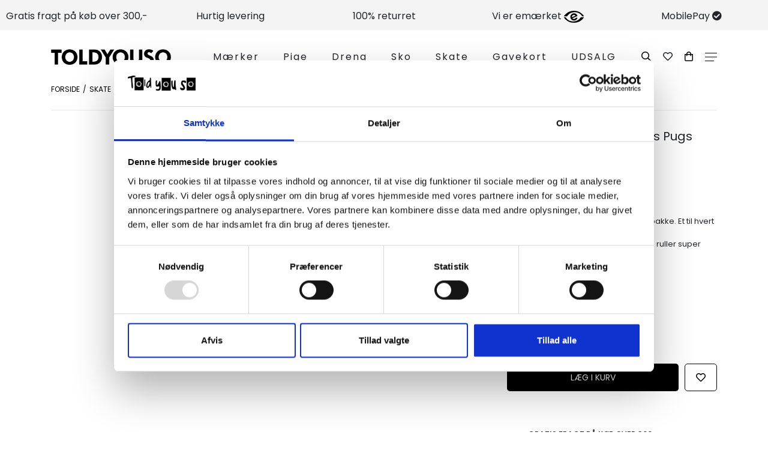

--- FILE ---
content_type: text/html; Charset=UTF-8
request_url: https://toldyouso.dk/shop/orbs-skateboard-wheels-77018p.html
body_size: 33285
content:
<!DOCTYPE html>
<html lang='da' class="webshop-html" xmlns:fb="http://ogp.me/ns/fb#">
<head>
<title>Orbs Skateboard Wheels Pugs 56mm 85A Yellow</title>
<script id="Cookiebot" src="https://consent.cookiebot.com/uc.js" data-cbid="22b3e274-46b9-4618-8d7d-d10fd640f422" type="text/javascript"></script>
<meta name="google-site-verification" content="KaKYeuqJFxH10JznZWtmtu7S7Qu0yDh22aOWu6SjtRI" />
    <meta http-equiv="Content-Type" content="text/html;charset=UTF-8" />
    <meta name="generator" content="DanDomain Webshop" />
    <link rel="canonical" href="https://toldyouso.dk/shop/orbs-skateboard-wheels-77018p.html"/>
    <link rel="preload" as="image" href="/images/welcome/welcome aw22/Orbs_Skateboard_Wheels_Pugs_85A_54mm-Yellow.jpg" />
    <link rel="image_src" href="https://toldyouso.dk/images/welcome/welcome aw22/Orbs_Skateboard_Wheels_Pugs_85A_54mm-Yellow.jpg" />
    <meta property="og:title" content="Orbs Skateboard Wheels Pugs 56mm 85A Yellow"/>
    <meta property="og:url" content="https://toldyouso.dk/shop/orbs-skateboard-wheels-77018p.html"/>
    <meta property="og:image" content="https://toldyouso.dk/images/welcome/welcome aw22/Orbs_Skateboard_Wheels_Pugs_85A_54mm-Yellow.jpg"/>
    <meta name="thumbnail" content="https://toldyouso.dk/images/welcome/welcome aw22/Orbs_Skateboard_Wheels_Pugs_85A_54mm-Yellow.jpg" />
    <meta name="description" content="Orbs skateboard Hjul med 4 hjul i en pakke. Et til hvert hjørne ;) 85A hårdhed - lidt blødere">
    <meta http-equiv="Page-Enter" content="blendTrans(Duration=0)">
    <meta http-equiv="Page-Exit" content="blendTrans(Duration=0)">
    <link href="/shop/frontend/public/css/webshop.css?v=8.117.5220" rel="stylesheet" type="text/css">
    <link href="/images/ddcss/shop-146.css?1767084934000" rel="stylesheet" type="text/css">
    <script type="text/javascript">
        var UsesOwnDoctype = true
        var LanguageID = '26';
        var ReloadBasket = '';
        var MaxBuyMsg = 'Antal må ikke være større end';
        var MinBuyMsg = 'Antal må ikke være mindre end';
        var SelectVarMsg = 'Vælg variant før køb';
        var ProductNumber = 'wele22060';
        var ProductVariantMasterID = 'wele22060';
        var Keyword = '';
        var SelectVarTxt = 'Vælg variant';
        var ShowBasketUrl = '/shop/showbasket.html';
        var CurrencyReturnUrl = '/shop/orbs-skateboard-wheels-77018p.html';
        var ReqVariantSelect = 'true';
        var EnablePicProtect = false;
        var PicprotectMsg = '(c) Copyright';
        var AddedToBasketMessageTriggered = false;
        var CookiePolicy = {"cookiesRequireConsent":false,"allowTrackingCookies":true,"allowStatisticsCookies":true,"allowFunctionalCookies":true};
        setInterval(function(){SilentAjaxGetRequest(location.href);},900000);
    </script>

<script type="application/javascript" class="ce-script">(function(w,d,s,l,i){w[l]=w[l]||[];w[l].push({'gtm.start':new Date().getTime(),event:'gtm.js'});var f=d.getElementsByTagName(s)[0],j=d.createElement(s),dl=l!='dataLayer'?'&l='+l:'';j.async=true;j.src='https://www.googletagmanager.com/gtm.js?id='+i+dl;f.parentNode.insertBefore(j,f);})(window,document,'script','dataLayer','GTM-PX36L25');</script>
<script type="application/javascript" class="ce-script">
!function(f,b,e,v,n,t,s)
{if(f.fbq)return;n=f.fbq=function(){n.callMethod?
n.callMethod.apply(n,arguments):n.queue.push(arguments)};
if(!f._fbq)f._fbq=n;n.push=n;n.loaded=!0;n.version='2.0';
n.queue=[];t=b.createElement(e);t.async=!0;
t.src=v;s=b.getElementsByTagName(e)[0];
s.parentNode.insertBefore(t,s)}(window,document,'script',
'https://connect.facebook.net/en_US/fbevents.js');
fbq('init', '449293571890786'); 
</script>
<noscript><img height="1" width="1" style="display:none"
src="https://www.facebook.com/tr?id=449293571890786&ev=PageView&noscript=1"/>
</noscript>
<script type="application/javascript" class="ce-script">fbq('track', 'PageView',{},{eventID: '0A612D7B-5694-4217-9484-48FD89A2E37F'});</script>
    <script type="text/javascript" src="/shop/frontend/public/js/webshop.all.min.js?v=8.117.5220"></script>
    <style type="text/css">.ContentContainer_DIV { height: 0px; overflow: hidden; }</style>

<link rel="apple-touch-icon" sizes="180x180" href="https://plus.bewise.dk/faviconapi/GetImage/141-122-2-26/180x180.png">
<link rel="icon" type="image/png" sizes="32x32" href="https://plus.bewise.dk/faviconapi/GetImage/141-122-2-26/32x32.png">
<link rel="icon" type="image/pngavIcon" sizes="16x16" href="https://plus.bewise.dk/faviconapi/GetImage/141-122-2-26/16x16.png">
<link rel="shortcut icon" href="https://plus.bewise.dk/faviconapi/GetImage/141-122-2-26/64x64.ico">

<meta name="viewport" content="width=device-width, initial-scale=1, minimum-scale=1" />

<!-- FONTS -->
<link rel="stylesheet" href="https://fonts.googleapis.com/css?family=Poppins:100,100i,200,200i,300,300i,400,400i,500,500i,600,600i,700,700i,800,800i,900,900i&display=swap">
<!-- VENDORS -->
<link rel="stylesheet" href="/images/skins/Abbozzo/Styles/Vendor/fontawesome.min.css">
<link rel="stylesheet" href="/images/skins/Abbozzo/Styles/Vendor/bootstrap.min.css">

<!-- CUSTOM STYLES -->
<!--link rel="stylesheet" href="/images/skins/Abbozzo/Styles/main.css?v4.6"-->
<link rel="stylesheet" href="/custom_styles/abbozzo_black_background.css?cache=3">

<!-- op js /css -->
<!--link rel="stylesheet" href="/assets/css/toldyouso.dk.css?v=afgfv"-->
<link rel="stylesheet" href="/assets/css/toldyouso.dk-dev.css?v=afgfv">
<script src="/assets/js/modernizr.custom.js"></script>

<style>
    .sale-banner {
        height:0!important;
        margin-bottom:0!important;
        display: none!important;
    }
    @media screen and (min-width: 401px) and (max-width: 900px) {
        #primary-content .sale-banner {
        height:0!important;
            display: none!important;
        margin-bottom:0!important;
    }
    }
    .sale-banner2 .black {
        background-color: #FFF!important;
        padding: 0!important;
    }
    .sale-banner2 .black .brands li a {
        color: #E3D9C5!important;
    }
    .slider-container {
        margin-bottom: 30px;
    }
</style>
 
<!--style>
  .product.clerk-product .single_product .price {
    font-size: .9375rem;
  }
  
  .product.clerk-product .single_product h3{
    font-size: .8125rem;
  }
  .category-content .ProductList_Custom_DIV .product-container__product .product__labels .labels__offer { background-color:transparent !important; color: black !important;  }
    .large-images__labels-container .labels-container__savings-label{
  background-color:transparent !important; color: black !important;
  }
  .instagram-section__lg-headline a::after {
    content: '';
    display: block;
    margin: 0 auto;
    width: 0;
    height: 5px;
    background: #000;
    transition: width .5s;
  }
  .instagram-section__lg-headline a:hover::after {
    width: 16%;
    margin: 0 auto;
  }
  #ProductMenu_List > .has-dropdown > a[title='Mærker'] ~ .dropdown{
    height: 500px !important;
  }
  .header__nav-container .nav-container__nav #ProductmenuContainer_DIV #ProductMenu_List > .has-dropdown > .dropdown .SubCategory1_Productmenu > .CategoryLink1_Productmenu {
	font-size: 14px;
}
</style-->
<!-- Start of Sleeknote signup and lead generation tool - www.sleeknote.com -->
<script id="sleeknoteScript" type="text/javascript">
	(function () {
		var sleeknoteScriptTag = document.createElement("script");
		sleeknoteScriptTag.type = "text/javascript";
		sleeknoteScriptTag.charset = "utf-8";
		sleeknoteScriptTag.src = ("//sleeknotecustomerscripts.sleeknote.com/48178.js");
		var s = document.getElementById("sleeknoteScript"); 
		s.parentNode.insertBefore(sleeknoteScriptTag, s); 
	})();
</script>
<!-- End of Sleeknote signup and lead generation tool - www.sleeknote.com -->
<script src="https://my.anyday.io/price-widget/anyday-price-widget.js" type="module" async></script>
<style>
  .CategoryFooterContent a {
  	text-decoration: underline;
  }
</style>
<script>shopIdentifier = "4961317";ddAppsBaseUrl = "https://youweapps1.dk/";var postnordScriptUrl = "https://youweapps1.dk/apps/postnord/js/postnord.js";if(window.location.host === "pay.dandomain.dk") {embeddingScriptUrl = "https://pay.dandomain.dk/proxy.aspx?MerchantNumber=" + shopIdentifier + "&tunnelurl=" + postnordScriptUrl;}$.ajax({url: postnordScriptUrl,timeout: 2000,contentType: "application/x-www-form-urlencoded; charset=ISO-8859-1",dataType: "script"});</script><script>shopIdentifier = "4961317";var postnordTemplayedScriptUrl = "https://youweapps1.dk/assets/js/core/templayed.min.js";if(window.location.host === "pay.dandomain.dk") {TemplayedScriptUrl = "https://pay.dandomain.dk/proxy.aspx?MerchantNumber=" + shopIdentifier + "&tunnelurl=" + postnordTemplayedScriptUrl;}$.ajax({url: postnordTemplayedScriptUrl,timeout: 2000,contentType: "application/x-www-form-urlencoded; charset=ISO-8859-1",dataType: "script"});</script>
</head>


<body class="webshop-productinfo webshop-body">
<noscript><iframe src='https://www.googletagmanager.com/ns.html?id=GTM-PX36L25'height='0' width='0' style='display:none;visibility:hidden'></iframe></noscript><script>
<!-- Variabler til drawer/mobil navigation -->
var mm_subCatLinkText = 'Gå til siden';
  
<!--Variabler til kurven-->  
var friFragtGraense = 300;
var friFragtBesked = 'Du har opnået fri fragt';
  
<!-- Variabler til varelisten -->
var prevPriceCurrency = 'Kr.';
  
<!-- Variabler til forsiden -->
var sliderId = '';
  
<!--Variabler til instagram-->
var instaToken = '2202209278.4d87a69.226214c7e37a404baffda2c3f068c156';
var instaUserid = 2202209278;
var instaNum_photos = 7;
var instaUrl = 'https://api.instagram.com/v1/users/' + instaUserid + '/media/recent';
  
<!--Variabler til product-->
 var apiKey = btoa('anystring:9d94b6de-e5bc-403e-95ba-c263e86af111');
</script>

<style>

    .header__logo-container a .WebShopSkinLogo {
        width: 200px;
        max-width: 40vw;
        height: auto;
    }
    
  .Element_Overlay_ProdList_SpecialOfferImage_DIV, .Element_Overlay_ProdInfo_SpecialOfferImage_DIV, .webshop-checkout .e-logo {
    display:none;
  }
  .customAlert.advBuyDialog .basketStatus .basketStatNavigation a#advBuyCheckoutBtn { background-color: #050069 !important; }
  .clerk_title {    
    font-size: 22px;
    color: #151c25;
    margin-bottom: 20px;
    padding-bottom: 8px;
    border-bottom: 1px solid #e7ebf0;
    font-weight: bold;
  }

</style>
<!-- NAV UNDERLINE ELEMENT -->
<span id="nav-underline"></span>
<!-- USP CONTAINER -->
<div class="USP-container usp-carousel">
  <!--div class="usp-carousel__content"-->
    <div class="usp-box .usp">Gratis fragt på køb over 300,-</div>
    <div class="usp-box .usp">Hurtig levering</div>
    <div class="usp-box .usp">100% returret</div>
    <div class="usp-box .usp">Vi er emærket <img src="/images/skins/Abbozzo/Assets/images/e-maerke-black.png"> </div>
    <div class="usp-box .usp">MobilePay <i class="fas fa-check-circle"></i></div>
  <!--/div-->
</div>
<!-- GLOBAL HEADER -->
<header class="header" id="header">
  <div class="container" id="header-inner">
    <!-- HEADER - CONTAINER FOR LOGO -->
    <div class="header__logo-container logo"> 
      <a href="/shop/frontpage.html"><img title="Abbozzo" alt="Abbozzo" border="0" class="WebShopSkinLogo" src="/images/skins/abbozzo/assets/images/toldyouso-logo.webp">
        <span class="logo-container__name"></span></a>
    </div>
    <!-- HEADER - CONTAINER FOR NAV LINKS & SEACH FORM (DESKTOP) -->
    <div class="header__nav-container">
      <nav class="nav-container__nav">
        <div id="ProductmenuContainer_DIV" class="ProductmenuContainer_DIV"><span class="Heading_Productmenu Heading_ProductMenu">Produkter<br></span><style type="text/css">.ProductMenu_MenuItemBold{font-weight:bold;}</style><ul id="ProductMenu_List"><li class="RootCategory_Productmenu has-dropdown"><a href="/shop/maerker-9s1.html" class="CategoryLink0_Productmenu Deactiv_Productmenu Deactiv_ProductMenu" title="Mærker"><span class="ProductMenu_MenuItemBold">Mærker</span></a><ul class="dropdown"><li class="SubCategory1_Productmenu has-dropdown"><a href="/shop/adidas-641s1.html" class="CategoryLink1_Productmenu Deactiv_Productmenu Deactiv_ProductMenu" title="Adidas"><span class="ProductMenu_MenuItemBold">Adidas</span></a><ul class="dropdown"><li class="SubCategory2_Productmenu"><a href="/shop/adidas-junior-78c1.html" class="CategoryLink2_Productmenu Deactiv_Productmenu Deactiv_ProductMenu" title="Adidas Originals">-Adidas Originals</a></li><li class="SubCategory2_Productmenu"><a href="/shop/adidas-skateboarding-642c1.html" class="CategoryLink2_Productmenu Deactiv_Productmenu Deactiv_ProductMenu" title="Adidas Skateboarding">Adidas Skateboarding</a></li><li class="SubCategory2_Productmenu"><a href="/shop/adidas-sko-79c1.html" class="CategoryLink2_Productmenu Deactiv_Productmenu Deactiv_ProductMenu" title="Adidas Sko">Adidas Sko</a></li><li class="SubCategory2_Productmenu"><a href="/shop/adidas-udsalg-341c1.html" class="CategoryLink2_Productmenu Deactiv_Productmenu Deactiv_ProductMenu" title="Adidas Udsalg">Adidas Udsalg</a></li></ul></li><li class="SubCategory1_Productmenu"><a href="/shop/alltimers-651c1.html" class="CategoryLink1_Productmenu Deactiv_Productmenu Deactiv_ProductMenu" title="Alltimers">Alltimers</a></li><li class="SubCategory1_Productmenu"><a href="/shop/anonymous-695c1.html" class="CategoryLink1_Productmenu Deactiv_Productmenu Deactiv_ProductMenu" title="Anonymous">Anonymous</a></li><li class="SubCategory1_Productmenu"><a href="/shop/antihero-273c1.html" class="CategoryLink1_Productmenu Deactiv_Productmenu Deactiv_ProductMenu" title="AntiHero">AntiHero</a></li><li class="SubCategory1_Productmenu"><a href="/shop/bls-hafnia-698c1.html" class="CategoryLink1_Productmenu Deactiv_Productmenu Deactiv_ProductMenu" title="BLS Hafnia">BLS Hafnia</a></li><li class="SubCategory1_Productmenu"><a href="/shop/bon-parfumeur-691c1.html" class="CategoryLink1_Productmenu Deactiv_Productmenu Deactiv_ProductMenu" title="Bon Parfumeur">Bon Parfumeur</a></li><li class="SubCategory1_Productmenu"><a href="/shop/bronx-688c1.html" class="CategoryLink1_Productmenu Deactiv_Productmenu Deactiv_ProductMenu" title="Bronx">Bronx</a></li><li class="SubCategory1_Productmenu"><a href="/shop/butter-goods-558c1.html" class="CategoryLink1_Productmenu Deactiv_Productmenu Deactiv_ProductMenu" title="Butter Goods">Butter Goods</a></li><li class="SubCategory1_Productmenu"><a href="/shop/butter-goods-x-701c1.html" class="CategoryLink1_Productmenu Deactiv_Productmenu Deactiv_ProductMenu" title="Butter Goods X Peanuts">Butter Goods X Peanuts</a></li><li class="SubCategory1_Productmenu"><a href="/shop/c-p-company-660c1.html" class="CategoryLink1_Productmenu Deactiv_Productmenu Deactiv_ProductMenu" title="C.P. Company">C.P. Company</a></li><li class="SubCategory1_Productmenu"><a href="/shop/call-me-917-628c1.html" class="CategoryLink1_Productmenu Deactiv_Productmenu Deactiv_ProductMenu" title="Call Me 917">Call Me 917</a></li><li class="SubCategory1_Productmenu has-dropdown"><a href="/shop/carhartt-wip-503s1.html" class="CategoryLink1_Productmenu Deactiv_Productmenu Deactiv_ProductMenu" title="Carhartt WIP"><span class="ProductMenu_MenuItemBold">Carhartt WIP</span></a><ul class="dropdown"><li class="SubCategory2_Productmenu"><a href="/shop/carhartt-wip-dreng-504c1.html" class="CategoryLink2_Productmenu Deactiv_Productmenu Deactiv_ProductMenu" title="Carhartt WIP - Dreng / Herre">Carhartt WIP - Dreng / Herre</a></li><li class="SubCategory2_Productmenu"><a href="/shop/carhartt-wip-pige-505c1.html" class="CategoryLink2_Productmenu Deactiv_Productmenu Deactiv_ProductMenu" title="Carhartt WIP - Pige / Dame">Carhartt WIP - Pige / Dame</a></li><li class="SubCategory2_Productmenu"><a href="/shop/carhartt-wip-bukser-508c1.html" class="CategoryLink2_Productmenu Deactiv_Productmenu Deactiv_ProductMenu" title="Carhartt WIP - Bukser">Carhartt WIP - Bukser</a></li><li class="SubCategory2_Productmenu"><a href="/shop/carhartt-wip-shorts-674c1.html" class="CategoryLink2_Productmenu Deactiv_Productmenu Deactiv_ProductMenu" title="Carhartt WIP Shorts">Carhartt WIP Shorts</a></li><li class="SubCategory2_Productmenu"><a href="/shop/carhartt-wip-t-shirts-506c1.html" class="CategoryLink2_Productmenu Deactiv_Productmenu Deactiv_ProductMenu" title="Carhartt WIP - T-shirts & skjorter">Carhartt WIP - T-shirts & skjorter</a></li><li class="SubCategory2_Productmenu"><a href="/shop/carhartt-wip-sweat-507c1.html" class="CategoryLink2_Productmenu Deactiv_Productmenu Deactiv_ProductMenu" title="Carhartt WIP - Sweat / Strik">Carhartt WIP - Sweat / Strik</a></li><li class="SubCategory2_Productmenu"><a href="/shop/carhartt-wip-jakker-529c1.html" class="CategoryLink2_Productmenu Deactiv_Productmenu Deactiv_ProductMenu" title="Carhartt WIP Jakker">Carhartt WIP Jakker</a></li><li class="SubCategory2_Productmenu"><a href="/shop/carhartt-wip-accessories-510c1.html" class="CategoryLink2_Productmenu Deactiv_Productmenu Deactiv_ProductMenu" title="Carhartt WIP Accessories">Carhartt WIP Accessories</a></li><li class="SubCategory2_Productmenu"><a href="/shop/carhartt-wip-udsalg-554c1.html" class="CategoryLink2_Productmenu Deactiv_Productmenu Deactiv_ProductMenu" title="Carhartt WIP - Udsalg">Carhartt WIP - Udsalg</a></li></ul></li><li class="SubCategory1_Productmenu"><a href="/shop/crocs-650c1.html" class="CategoryLink1_Productmenu Deactiv_Productmenu Deactiv_ProductMenu" title="Crocs">Crocs</a></li><li class="SubCategory1_Productmenu"><a href="/shop/dancer-560c1.html" class="CategoryLink1_Productmenu Deactiv_Productmenu Deactiv_ProductMenu" title="Dancer">Dancer</a></li><li class="SubCategory1_Productmenu"><a href="/shop/db-journey-694c1.html" class="CategoryLink1_Productmenu Deactiv_Productmenu Deactiv_ProductMenu" title="DB Journey">DB Journey</a></li><li class="SubCategory1_Productmenu has-dropdown"><a href="/shop/dickies-183s1.html" class="CategoryLink1_Productmenu Deactiv_Productmenu Deactiv_ProductMenu" title="Dickies"><span class="ProductMenu_MenuItemBold">Dickies</span></a><ul class="dropdown"><li class="SubCategory2_Productmenu"><a href="/shop/dickies-dreng-herre-530c1.html" class="CategoryLink2_Productmenu Deactiv_Productmenu Deactiv_ProductMenu" title="Dickies Dreng / Herre">Dickies Dreng / Herre</a></li><li class="SubCategory2_Productmenu"><a href="/shop/dickies-pige-dame-531c1.html" class="CategoryLink2_Productmenu Deactiv_Productmenu Deactiv_ProductMenu" title="Dickies Pige / Dame">Dickies Pige / Dame</a></li><li class="SubCategory2_Productmenu"><a href="/shop/dickies-bukser-381c1.html" class="CategoryLink2_Productmenu Deactiv_Productmenu Deactiv_ProductMenu" title="Dickies Bukser">Dickies Bukser</a></li><li class="SubCategory2_Productmenu"><a href="/shop/dickies-skateboarding-552c1.html" class="CategoryLink2_Productmenu Deactiv_Productmenu Deactiv_ProductMenu" title="Dickies Skateboarding">Dickies Skateboarding</a></li><li class="SubCategory2_Productmenu"><a href="/shop/dickies-t-shirts-380c1.html" class="CategoryLink2_Productmenu Deactiv_Productmenu Deactiv_ProductMenu" title="Dickies T-shirts">Dickies T-shirts</a></li><li class="SubCategory2_Productmenu"><a href="/shop/dickies-jakker-517c1.html" class="CategoryLink2_Productmenu Deactiv_Productmenu Deactiv_ProductMenu" title="Dickies Jakker">Dickies Jakker</a></li><li class="SubCategory2_Productmenu"><a href="/shop/dickies-sweatshirts-384c1.html" class="CategoryLink2_Productmenu Deactiv_Productmenu Deactiv_ProductMenu" title="Dickies Sweatshirts">Dickies Sweatshirts</a></li><li class="SubCategory2_Productmenu"><a href="/shop/dickies-accessories-382c1.html" class="CategoryLink2_Productmenu Deactiv_Productmenu Deactiv_ProductMenu" title="Dickies Accessories">Dickies Accessories</a></li><li class="SubCategory2_Productmenu"><a href="/shop/dickies-udsalg-383c1.html" class="CategoryLink2_Productmenu Deactiv_Productmenu Deactiv_ProductMenu" title="Dickies Udsalg">Dickies Udsalg</a></li></ul></li><li class="SubCategory1_Productmenu"><a href="/shop/dico-631c1.html" class="CategoryLink1_Productmenu Deactiv_Productmenu Deactiv_ProductMenu" title="Dico">Dico</a></li><li class="SubCategory1_Productmenu"><a href="/shop/dr-martens-junior-voksen-stoevler-sko-sandaler-121c1.html" class="CategoryLink1_Productmenu Deactiv_Productmenu Deactiv_ProductMenu" title="Dr. Martens">Dr. Martens</a></li><li class="SubCategory1_Productmenu"><a href="/shop/edited-707c1.html" class="CategoryLink1_Productmenu Deactiv_Productmenu Deactiv_ProductMenu" title="Edited">Edited</a></li><li class="SubCategory1_Productmenu"><a href="/shop/emil-elise-704c1.html" class="CategoryLink1_Productmenu Deactiv_Productmenu Deactiv_ProductMenu" title="Emil Élise">Emil Élise</a></li><li class="SubCategory1_Productmenu"><a href="/shop/etat-libre-dorange-562c1.html" class="CategoryLink1_Productmenu Deactiv_Productmenu Deactiv_ProductMenu" title="Etat Libre d´Orange ">Etat Libre d´Orange </a></li><li class="SubCategory1_Productmenu"><a href="/shop/finger-flicks-710c1.html" class="CategoryLink1_Productmenu Deactiv_Productmenu Deactiv_ProductMenu" title="Finger Flicks">Finger Flicks</a></li><li class="SubCategory1_Productmenu"><a href="/shop/fruit-of-the-500c1.html" class="CategoryLink1_Productmenu Deactiv_Productmenu Deactiv_ProductMenu" title="Fruit of the loom">Fruit of the loom</a></li><li class="SubCategory1_Productmenu"><a href="/shop/fucking-awesome-670c1.html" class="CategoryLink1_Productmenu Deactiv_Productmenu Deactiv_ProductMenu" title="Fucking Awesome">Fucking Awesome</a></li><li class="SubCategory1_Productmenu"><a href="/shop/g-h-bass-662c1.html" class="CategoryLink1_Productmenu Deactiv_Productmenu Deactiv_ProductMenu" title="G.H Bass">G.H Bass</a></li><li class="SubCategory1_Productmenu"><a href="/shop/girl-skateboards-559c1.html" class="CategoryLink1_Productmenu Deactiv_Productmenu Deactiv_ProductMenu" title="Girl Skateboards">Girl Skateboards</a></li><li class="SubCategory1_Productmenu"><a href="/shop/gramicci-637c1.html" class="CategoryLink1_Productmenu Deactiv_Productmenu Deactiv_ProductMenu" title="Gramicci ">Gramicci </a></li><li class="SubCategory1_Productmenu has-dropdown"><a href="/shop/grunt-638s1.html" class="CategoryLink1_Productmenu Deactiv_Productmenu Deactiv_ProductMenu" title="Grunt"><span class="ProductMenu_MenuItemBold">Grunt</span></a><ul class="dropdown"><li class="SubCategory2_Productmenu"><a href="/shop/grunt-boys-teens-mode-308c1.html" class="CategoryLink2_Productmenu Deactiv_Productmenu Deactiv_ProductMenu" title="Grunt - Dreng">Grunt - Dreng</a></li><li class="SubCategory2_Productmenu"><a href="/shop/grunt-junior-pige-mode-336c1.html" class="CategoryLink2_Productmenu Deactiv_Productmenu Deactiv_ProductMenu" title="Grunt - Pige">Grunt - Pige</a></li><li class="SubCategory2_Productmenu"><a href="/shop/grunt-dreng-udsalg-388c1.html" class="CategoryLink2_Productmenu Deactiv_Productmenu Deactiv_ProductMenu" title="Grunt Dreng Udsalg">Grunt Dreng Udsalg</a></li><li class="SubCategory2_Productmenu"><a href="/shop/grunt-pige-udsalg-392c1.html" class="CategoryLink2_Productmenu Deactiv_Productmenu Deactiv_ProductMenu" title="Grunt Pige - Udsalg">Grunt Pige - Udsalg</a></li><li class="SubCategory2_Productmenu"><a href="/shop/formel-490c1.html" class="CategoryLink2_Productmenu Deactiv_Productmenu Deactiv_ProductMenu" title="Formél">Formél</a></li></ul></li><li class="SubCategory1_Productmenu"><a href="/shop/independent-257c1.html" class="CategoryLink1_Productmenu Deactiv_Productmenu Deactiv_ProductMenu" title="Independent">-Independent</a></li><li class="SubCategory1_Productmenu"><a href="/shop/jjxx-682c1.html" class="CategoryLink1_Productmenu Deactiv_Productmenu Deactiv_ProductMenu" title="JJXX">JJXX</a></li><li class="SubCategory1_Productmenu"><a href="/shop/keen-649c1.html" class="CategoryLink1_Productmenu Deactiv_Productmenu Deactiv_ProductMenu" title="KEEN">KEEN</a></li><li class="SubCategory1_Productmenu"><a href="/shop/lacoste-junior-11c1.html" class="CategoryLink1_Productmenu Deactiv_Productmenu Deactiv_ProductMenu" title="Lacoste">-Lacoste</a></li><li class="SubCategory1_Productmenu has-dropdown"><a href="/shop/lala-berlin-253s1.html" class="CategoryLink1_Productmenu Deactiv_Productmenu Deactiv_ProductMenu" title="Lala Berlin"><span class="ProductMenu_MenuItemBold">Lala Berlin</span></a><ul class="dropdown"><li class="SubCategory2_Productmenu"><a href="/shop/lala-berlin-toerklaeder-401c1.html" class="CategoryLink2_Productmenu Deactiv_Productmenu Deactiv_ProductMenu" title="Lala Berlin Tørklæder">Lala Berlin Tørklæder</a></li><li class="SubCategory2_Productmenu"><a href="/shop/lala-berlin-tasker-402c1.html" class="CategoryLink2_Productmenu Deactiv_Productmenu Deactiv_ProductMenu" title="Lala Berlin Tasker">Lala Berlin Tasker</a></li><li class="SubCategory2_Productmenu"><a href="/shop/lala-berlin-accessories-404c1.html" class="CategoryLink2_Productmenu Deactiv_Productmenu Deactiv_ProductMenu" title="Lala Berlin Accessories">Lala Berlin Accessories</a></li><li class="SubCategory2_Productmenu"><a href="/shop/lala-berlin-udsalg-405c1.html" class="CategoryLink2_Productmenu Deactiv_Productmenu Deactiv_ProductMenu" title="Lala Berlin Udsalg">Lala Berlin Udsalg</a></li></ul></li><li class="SubCategory1_Productmenu"><a href="/shop/last-resort-ab-535c1.html" class="CategoryLink1_Productmenu Deactiv_Productmenu Deactiv_ProductMenu" title="Last Resort AB">Last Resort AB</a></li><li class="SubCategory1_Productmenu"><a href="/shop/les-coyotes-de-450c1.html" class="CategoryLink1_Productmenu Deactiv_Productmenu Deactiv_ProductMenu" title="Les Coyotes de Paris">Les Coyotes de Paris</a></li><li class="SubCategory1_Productmenu has-dropdown"><a href="/shop/levis-643s1.html" class="CategoryLink1_Productmenu Deactiv_Productmenu Deactiv_ProductMenu" title="Levi´s"><span class="ProductMenu_MenuItemBold">Levi´s</span></a><ul class="dropdown"><li class="SubCategory2_Productmenu"><a href="/shop/levis-herre-junior-boys-113c1.html" class="CategoryLink2_Productmenu Deactiv_Productmenu Deactiv_ProductMenu" title="Levis Dreng / Herre">-Levis Dreng / Herre</a></li><li class="SubCategory2_Productmenu"><a href="/shop/levis-dame-junior-girls-112c1.html" class="CategoryLink2_Productmenu Deactiv_Productmenu Deactiv_ProductMenu" title="Levis Pige / Dame">-Levis Pige / Dame</a></li><li class="SubCategory2_Productmenu"><a href="/shop/levis-t-shirts-pige-414c1.html" class="CategoryLink2_Productmenu Deactiv_Productmenu Deactiv_ProductMenu" title="Levi´s T-shirts pige">Levi´s T-shirts pige</a></li><li class="SubCategory2_Productmenu"><a href="/shop/levis-udsalg-dreng-411c1.html" class="CategoryLink2_Productmenu Deactiv_Productmenu Deactiv_ProductMenu" title="Levis Udsalg Dreng / Herre">Levis Udsalg Dreng / Herre</a></li><li class="SubCategory2_Productmenu"><a href="/shop/levis-udsalg-pige-412c1.html" class="CategoryLink2_Productmenu Deactiv_Productmenu Deactiv_ProductMenu" title="Levis Udsalg Pige / Dame">Levis Udsalg Pige / Dame</a></li></ul></li><li class="SubCategory1_Productmenu"><a href="/shop/lost-boys-602c1.html" class="CategoryLink1_Productmenu Deactiv_Productmenu Deactiv_ProductMenu" title="Lost Boys">Lost Boys</a></li><li class="SubCategory1_Productmenu has-dropdown"><a href="/shop/mads-noergaard-junior-122s1.html" class="CategoryLink1_Productmenu Deactiv_Productmenu Deactiv_ProductMenu" title="Mads Nørgaard"><span class="ProductMenu_MenuItemBold">Mads Nørgaard</span></a><ul class="dropdown"><li class="SubCategory2_Productmenu"><a href="/shop/mads-noergaard-pige-431c1.html" class="CategoryLink2_Productmenu Deactiv_Productmenu Deactiv_ProductMenu" title="Mads Nørgaard Pige">Mads Nørgaard Pige</a></li><li class="SubCategory2_Productmenu"><a href="/shop/mads-noergaard-dreng-432c1.html" class="CategoryLink2_Productmenu Deactiv_Productmenu Deactiv_ProductMenu" title="Mads Nørgaard Dreng">Mads Nørgaard Dreng</a></li><li class="SubCategory2_Productmenu"><a href="/shop/mads-noergaard-udsalg-433c1.html" class="CategoryLink2_Productmenu Deactiv_Productmenu Deactiv_ProductMenu" title="Mads Nørgaard Udsalg">Mads Nørgaard Udsalg</a></li></ul></li><li class="SubCategory1_Productmenu"><a href="/shop/na-kd-564c1.html" class="CategoryLink1_Productmenu Deactiv_Productmenu Deactiv_ProductMenu" title="NA-KD">NA-KD</a></li><li class="SubCategory1_Productmenu"><a href="/shop/new-balance-51c1.html" class="CategoryLink1_Productmenu Deactiv_Productmenu Deactiv_ProductMenu" title="New Balance">-New Balance</a></li><li class="SubCategory1_Productmenu"><a href="/shop/new-balance-numeric-588c1.html" class="CategoryLink1_Productmenu Deactiv_Productmenu Deactiv_ProductMenu" title="New Balance Numeric">New Balance Numeric</a></li><li class="SubCategory1_Productmenu"><a href="/shop/norr-697c1.html" class="CategoryLink1_Productmenu Deactiv_Productmenu Deactiv_ProductMenu" title="NORR">NORR</a></li><li class="SubCategory1_Productmenu"><a href="/shop/noergaard-paa-stroeget-658c1.html" class="CategoryLink1_Productmenu Deactiv_Productmenu Deactiv_ProductMenu" title="Nørgaard Paa Strøget">Nørgaard Paa Strøget</a></li><li class="SubCategory1_Productmenu"><a href="/shop/palace-665c1.html" class="CategoryLink1_Productmenu Deactiv_Productmenu Deactiv_ProductMenu" title="Palace">Palace</a></li><li class="SubCategory1_Productmenu"><a href="/shop/pass-port-616c1.html" class="CategoryLink1_Productmenu Deactiv_Productmenu Deactiv_ProductMenu" title="Pass Port">Pass Port</a></li><li class="SubCategory1_Productmenu"><a href="/shop/pasteelo-622c1.html" class="CategoryLink1_Productmenu Deactiv_Productmenu Deactiv_ProductMenu" title="Pasteelo">Pasteelo</a></li><li class="SubCategory1_Productmenu"><a href="/shop/perroy-671c1.html" class="CategoryLink1_Productmenu Deactiv_Productmenu Deactiv_ProductMenu" title="PERROY">PERROY</a></li><li class="SubCategory1_Productmenu"><a href="/shop/pico-684c1.html" class="CategoryLink1_Productmenu Deactiv_Productmenu Deactiv_ProductMenu" title="Pico">Pico</a></li><li class="SubCategory1_Productmenu has-dropdown"><a href="/shop/polar-skate-co-465s1.html" class="CategoryLink1_Productmenu Deactiv_Productmenu Deactiv_ProductMenu" title="Polar Skate Co."><span class="ProductMenu_MenuItemBold">Polar Skate Co.</span></a><ul class="dropdown"><li class="SubCategory2_Productmenu"><a href="/shop/polar-skate-co-573c1.html" class="CategoryLink2_Productmenu Deactiv_Productmenu Deactiv_ProductMenu" title="Polar Skate Co Big Boy">Polar Skate Co Big Boy</a></li><li class="SubCategory2_Productmenu"><a href="/shop/polar-skate-co-574c1.html" class="CategoryLink2_Productmenu Deactiv_Productmenu Deactiv_ProductMenu" title="Polar Skate Co. X Sun Buddies">Polar Skate Co. X Sun Buddies</a></li><li class="SubCategory2_Productmenu"><a href="/shop/polar-skate-co-545c1.html" class="CategoryLink2_Productmenu Deactiv_Productmenu Deactiv_ProductMenu" title="Polar Skate Co Bukser & shorts">Polar Skate Co Bukser & shorts</a></li><li class="SubCategory2_Productmenu"><a href="/shop/polar-skate-co-546c1.html" class="CategoryLink2_Productmenu Deactiv_Productmenu Deactiv_ProductMenu" title="Polar Skate Co Overdele">Polar Skate Co Overdele</a></li><li class="SubCategory2_Productmenu"><a href="/shop/polar-skate-co-547c1.html" class="CategoryLink2_Productmenu Deactiv_Productmenu Deactiv_ProductMenu" title="Polar Skate Co. Decks">Polar Skate Co. Decks</a></li><li class="SubCategory2_Productmenu"><a href="/shop/polar-skate-co-548c1.html" class="CategoryLink2_Productmenu Deactiv_Productmenu Deactiv_ProductMenu" title="Polar Skate Co Accessories">Polar Skate Co Accessories</a></li><li class="SubCategory2_Productmenu"><a href="/shop/polar-skate-co-549c1.html" class="CategoryLink2_Productmenu Deactiv_Productmenu Deactiv_ProductMenu" title="Polar Skate Co Griptape">Polar Skate Co Griptape</a></li><li class="SubCategory2_Productmenu"><a href="/shop/polar-skate-co-570c1.html" class="CategoryLink2_Productmenu Deactiv_Productmenu Deactiv_ProductMenu" title="Polar Skate Co. - UDSALG">Polar Skate Co. - UDSALG</a></li></ul></li><li class="SubCategory1_Productmenu"><a href="/shop/provo-709c1.html" class="CategoryLink1_Productmenu Deactiv_Productmenu Deactiv_ProductMenu" title="Provo">Provo</a></li><li class="SubCategory1_Productmenu"><a href="/shop/puma-131c1.html" class="CategoryLink1_Productmenu Deactiv_Productmenu Deactiv_ProductMenu" title="Puma">-Puma</a></li><li class="SubCategory1_Productmenu"><a href="/shop/rosemunde-junior-96c1.html" class="CategoryLink1_Productmenu Deactiv_Productmenu Deactiv_ProductMenu" title="Rosemunde">-Rosemunde</a></li><li class="SubCategory1_Productmenu"><a href="/shop/santa-cruz-630c1.html" class="CategoryLink1_Productmenu Deactiv_Productmenu Deactiv_ProductMenu" title="Santa Cruz">Santa Cruz</a></li><li class="SubCategory1_Productmenu"><a href="/shop/spitfire-256c1.html" class="CategoryLink1_Productmenu Deactiv_Productmenu Deactiv_ProductMenu" title="Spitfire">-Spitfire</a></li><li class="SubCategory1_Productmenu"><a href="/shop/stone-island-junior-289c1.html" class="CategoryLink1_Productmenu Deactiv_Productmenu Deactiv_ProductMenu" title="Stone Island Junior">Stone Island Junior</a></li><li class="SubCategory1_Productmenu"><a href="/shop/the-new-society-679c1.html" class="CategoryLink1_Productmenu Deactiv_Productmenu Deactiv_ProductMenu" title="The New Society">The New Society</a></li><li class="SubCategory1_Productmenu"><a href="/shop/thrasher-225c1.html" class="CategoryLink1_Productmenu Deactiv_Productmenu Deactiv_ProductMenu" title="Thrasher">-Thrasher</a></li><li class="SubCategory1_Productmenu"><a href="/shop/true-religion-683c1.html" class="CategoryLink1_Productmenu Deactiv_Productmenu Deactiv_ProductMenu" title="True religion">True religion</a></li><li class="SubCategory1_Productmenu"><a href="/shop/twist-tango-700c1.html" class="CategoryLink1_Productmenu Deactiv_Productmenu Deactiv_ProductMenu" title="Twist & Tango">Twist & Tango</a></li><li class="SubCategory1_Productmenu has-dropdown"><a href="/shop/vans-junior-voksen-49s1.html" class="CategoryLink1_Productmenu Deactiv_Productmenu Deactiv_ProductMenu" title="Vans"><span class="ProductMenu_MenuItemBold">Vans</span></a><ul class="dropdown"><li class="SubCategory2_Productmenu"><a href="/shop/vans-sko-370c1.html" class="CategoryLink2_Productmenu Deactiv_Productmenu Deactiv_ProductMenu" title="Vans Sko">Vans Sko</a></li><li class="SubCategory2_Productmenu"><a href="/shop/vans-overdele-371c1.html" class="CategoryLink2_Productmenu Deactiv_Productmenu Deactiv_ProductMenu" title="Vans Overdele">Vans Overdele</a></li><li class="SubCategory2_Productmenu"><a href="/shop/vans-sko-pro-375c1.html" class="CategoryLink2_Productmenu Deactiv_Productmenu Deactiv_ProductMenu" title="Vans Sko PRO SKATE">Vans Sko PRO SKATE</a></li><li class="SubCategory2_Productmenu"><a href="/shop/vans-bukser-shorts-372c1.html" class="CategoryLink2_Productmenu Deactiv_Productmenu Deactiv_ProductMenu" title="Vans Bukser & Shorts">Vans Bukser & Shorts</a></li><li class="SubCategory2_Productmenu"><a href="/shop/vans-tasker-accessories-373c1.html" class="CategoryLink2_Productmenu Deactiv_Productmenu Deactiv_ProductMenu" title="Vans Tasker & Accessories">Vans Tasker & Accessories</a></li><li class="SubCategory2_Productmenu"><a href="/shop/vans-udsalg-374c1.html" class="CategoryLink2_Productmenu Deactiv_Productmenu Deactiv_ProductMenu" title="Vans Udsalg">Vans Udsalg</a></li></ul></li><li class="SubCategory1_Productmenu has-dropdown"><a href="/shop/volcom-junior-voksen-20s1.html" class="CategoryLink1_Productmenu Deactiv_Productmenu Deactiv_ProductMenu" title="Volcom"><span class="ProductMenu_MenuItemBold">Volcom</span></a><ul class="dropdown"><li class="SubCategory2_Productmenu"><a href="/shop/t-shirts-439c1.html" class="CategoryLink2_Productmenu Deactiv_Productmenu Deactiv_ProductMenu" title="T-shirts">T-shirts</a></li><li class="SubCategory2_Productmenu"><a href="/shop/sweatshirts-440c1.html" class="CategoryLink2_Productmenu Deactiv_Productmenu Deactiv_ProductMenu" title="Sweatshirts ">Sweatshirts </a></li><li class="SubCategory2_Productmenu"><a href="/shop/bukser-shorts-441c1.html" class="CategoryLink2_Productmenu Deactiv_Productmenu Deactiv_ProductMenu" title="Bukser & Shorts">Bukser & Shorts</a></li><li class="SubCategory2_Productmenu"><a href="/shop/accessories-442c1.html" class="CategoryLink2_Productmenu Deactiv_Productmenu Deactiv_ProductMenu" title="Accessories">Accessories</a></li><li class="SubCategory2_Productmenu"><a href="/shop/jakker-444c1.html" class="CategoryLink2_Productmenu Deactiv_Productmenu Deactiv_ProductMenu" title="Jakker">Jakker</a></li><li class="SubCategory2_Productmenu"><a href="/shop/volcom-snowboard-toej-443c1.html" class="CategoryLink2_Productmenu Deactiv_Productmenu Deactiv_ProductMenu" title="Volcom Snowboard Tøj">Volcom Snowboard Tøj</a></li><li class="SubCategory2_Productmenu"><a href="/shop/volcom-udsalg-445c1.html" class="CategoryLink2_Productmenu Deactiv_Productmenu Deactiv_ProductMenu" title="Volcom Udsalg">Volcom Udsalg</a></li></ul></li><li class="SubCategory1_Productmenu"><a href="/shop/wasted-paris-627c1.html" class="CategoryLink1_Productmenu Deactiv_Productmenu Deactiv_ProductMenu" title="Wasted Paris">Wasted Paris</a></li><li class="SubCategory1_Productmenu"><a href="/shop/welcome-skateboards-334c1.html" class="CategoryLink1_Productmenu Deactiv_Productmenu Deactiv_ProductMenu" title="Welcome Skateboards">Welcome Skateboards</a></li><li class="SubCategory1_Productmenu"><a href="/shop/white-coffee-692c1.html" class="CategoryLink1_Productmenu Deactiv_Productmenu Deactiv_ProductMenu" title="WHITE COFFEE">WHITE COFFEE</a></li><li class="SubCategory1_Productmenu"><a href="/shop/yardsale-629c1.html" class="CategoryLink1_Productmenu Deactiv_Productmenu Deactiv_ProductMenu" title="Yardsale">Yardsale</a></li></ul></li><li class="RootCategory_Productmenu has-dropdown"><a href="/shop/pige-dame-mode-3s1.html" class="CategoryLink0_Productmenu Deactiv_Productmenu Deactiv_ProductMenu" title="Pige"><span class="ProductMenu_MenuItemBold">Pige</span></a><ul class="dropdown"><li class="SubCategory1_Productmenu"><a href="/shop/advents-kalendergaver-522c1.html" class="CategoryLink1_Productmenu Deactiv_Productmenu Deactiv_ProductMenu" title="Advents & Kalendergaver Piger">Advents & Kalendergaver Piger</a></li><li class="SubCategory1_Productmenu"><a href="/shop/sweat-saet-520c1.html" class="CategoryLink1_Productmenu Deactiv_Productmenu Deactiv_ProductMenu" title="SWEAT SÆT">SWEAT SÆT</a></li><li class="SubCategory1_Productmenu"><a href="/shop/overdele-til-piger-damer-22c1.html" class="CategoryLink1_Productmenu Deactiv_Productmenu Deactiv_ProductMenu" title="Overdele">-Overdele</a></li><li class="SubCategory1_Productmenu"><a href="/shop/jeans-og-bukser-til-piger-og-damer-23c1.html" class="CategoryLink1_Productmenu Deactiv_Productmenu Deactiv_ProductMenu" title="Bukser & Jeans">-Bukser & Jeans</a></li><li class="SubCategory1_Productmenu"><a href="/shop/kjoler-27c1.html" class="CategoryLink1_Productmenu Deactiv_Productmenu Deactiv_ProductMenu" title="Kjoler">-Kjoler</a></li><li class="SubCategory1_Productmenu"><a href="/shop/nederdele-28c1.html" class="CategoryLink1_Productmenu Deactiv_Productmenu Deactiv_ProductMenu" title="Nederdele">-Nederdele</a></li><li class="SubCategory1_Productmenu"><a href="/shop/dame-pige-overtoej-30c1.html" class="CategoryLink1_Productmenu Deactiv_Productmenu Deactiv_ProductMenu" title="Jakker">-Jakker</a></li><li class="SubCategory1_Productmenu"><a href="/shop/pige-dame-shorts-24c1.html" class="CategoryLink1_Productmenu Deactiv_Productmenu Deactiv_ProductMenu" title="Shorts">-Shorts</a></li><li class="SubCategory1_Productmenu"><a href="/shop/junior-pige-badetoej-47c1.html" class="CategoryLink1_Productmenu Deactiv_Productmenu Deactiv_ProductMenu" title="Badetøj - Pige">-Badetøj - Pige</a></li><li class="SubCategory1_Productmenu"><a href="/shop/pige-dame-undertoej-26c1.html" class="CategoryLink1_Productmenu Deactiv_Productmenu Deactiv_ProductMenu" title="Undertøj">-Undertøj</a></li><li class="SubCategory1_Productmenu"><a href="/shop/junior-accessories-32c1.html" class="CategoryLink1_Productmenu Deactiv_Productmenu Deactiv_ProductMenu" title="Accessories">-Accessories</a></li><li class="SubCategory1_Productmenu"><a href="/shop/baelter-705c1.html" class="CategoryLink1_Productmenu Deactiv_Productmenu Deactiv_ProductMenu" title="Bælter">Bælter</a></li><li class="SubCategory1_Productmenu"><a href="/shop/dufte-702c1.html" class="CategoryLink1_Productmenu Deactiv_Productmenu Deactiv_ProductMenu" title="Dufte">Dufte</a></li><li class="SubCategory1_Productmenu"><a href="/shop/junior-hatte-pige-37c1.html" class="CategoryLink1_Productmenu Deactiv_Productmenu Deactiv_ProductMenu" title="Huer & Hatte">-Huer & Hatte</a></li><li class="SubCategory1_Productmenu"><a href="/shop/smykker-126c1.html" class="CategoryLink1_Productmenu Deactiv_Productmenu Deactiv_ProductMenu" title="Smykker">-Smykker</a></li><li class="SubCategory1_Productmenu"><a href="/shop/junior-pige-tasker-29c1.html" class="CategoryLink1_Productmenu Deactiv_Productmenu Deactiv_ProductMenu" title="Tasker">-Tasker</a></li><li class="SubCategory1_Productmenu"><a href="/shop/toerklaeder-34c1.html" class="CategoryLink1_Productmenu Deactiv_Productmenu Deactiv_ProductMenu" title="Tørklæder">-Tørklæder</a></li><li class="SubCategory1_Productmenu has-dropdown"><a href="/shop/udsalg-pige-dame-147s1.html" class="CategoryLink1_Productmenu Deactiv_Productmenu Deactiv_ProductMenu" title="UDSALG - Pige / Dame"><span class="ProductMenu_MenuItemBold">UDSALG - Pige / Dame</span></a><ul class="dropdown"><li class="SubCategory2_Productmenu"><a href="/shop/overdele-578c1.html" class="CategoryLink2_Productmenu Deactiv_Productmenu Deactiv_ProductMenu" title=" Overdele"> Overdele</a></li><li class="SubCategory2_Productmenu"><a href="/shop/kjoler-og-nederdele-603c1.html" class="CategoryLink2_Productmenu Deactiv_Productmenu Deactiv_ProductMenu" title=" Kjoler og Nederdele"> Kjoler og Nederdele</a></li><li class="SubCategory2_Productmenu"><a href="/shop/bukser-579c1.html" class="CategoryLink2_Productmenu Deactiv_Productmenu Deactiv_ProductMenu" title="Bukser">Bukser</a></li><li class="SubCategory2_Productmenu"><a href="/shop/undertoej-badetoej-stroemper-604c1.html" class="CategoryLink2_Productmenu Deactiv_Productmenu Deactiv_ProductMenu" title="Undertøj, Badetøj & Strømper">Undertøj, Badetøj & Strømper</a></li><li class="SubCategory2_Productmenu"><a href="/shop/jakker-580c1.html" class="CategoryLink2_Productmenu Deactiv_Productmenu Deactiv_ProductMenu" title="Jakker">Jakker</a></li></ul></li><li class="SubCategory1_Productmenu"><a href="/shop/konfirmation-269c1.html" class="CategoryLink1_Productmenu Deactiv_Productmenu Deactiv_ProductMenu" title="Konfirmation">-Konfirmation</a></li></ul></li><li class="RootCategory_Productmenu has-dropdown"><a href="/shop/dreng-herre-mode-4s1.html" class="CategoryLink0_Productmenu Deactiv_Productmenu Deactiv_ProductMenu" title="Dreng"><span class="ProductMenu_MenuItemBold">Dreng</span></a><ul class="dropdown"><li class="SubCategory1_Productmenu"><a href="/shop/advents-kalendergaver-523c1.html" class="CategoryLink1_Productmenu Deactiv_Productmenu Deactiv_ProductMenu" title="Advents & Kalendergaver Drenge">Advents & Kalendergaver Drenge</a></li><li class="SubCategory1_Productmenu"><a href="/shop/t-shirts-bluser-38c1.html" class="CategoryLink1_Productmenu Deactiv_Productmenu Deactiv_ProductMenu" title="T-shirts & Bluser">-T-shirts & Bluser</a></li><li class="SubCategory1_Productmenu"><a href="/shop/bukser-jeans-39c1.html" class="CategoryLink1_Productmenu Deactiv_Productmenu Deactiv_ProductMenu" title="Bukser & Jeans">-Bukser & Jeans</a></li><li class="SubCategory1_Productmenu"><a href="/shop/baelter-706c1.html" class="CategoryLink1_Productmenu Deactiv_Productmenu Deactiv_ProductMenu" title="Bælter">Bælter</a></li><li class="SubCategory1_Productmenu"><a href="/shop/caps-huer-61c1.html" class="CategoryLink1_Productmenu Deactiv_Productmenu Deactiv_ProductMenu" title="Caps & Huer">-Caps & Huer</a></li><li class="SubCategory1_Productmenu"><a href="/shop/dufte-703c1.html" class="CategoryLink1_Productmenu Deactiv_Productmenu Deactiv_ProductMenu" title="Dufte">Dufte</a></li><li class="SubCategory1_Productmenu"><a href="/shop/jakker-45c1.html" class="CategoryLink1_Productmenu Deactiv_Productmenu Deactiv_ProductMenu" title="Jakker">-Jakker</a></li><li class="SubCategory1_Productmenu"><a href="/shop/shorts-40c1.html" class="CategoryLink1_Productmenu Deactiv_Productmenu Deactiv_ProductMenu" title="Shorts">-Shorts</a></li><li class="SubCategory1_Productmenu"><a href="/shop/skjorter-69c1.html" class="CategoryLink1_Productmenu Deactiv_Productmenu Deactiv_ProductMenu" title="Skjorter">-Skjorter</a></li><li class="SubCategory1_Productmenu"><a href="/shop/solbriller-218c1.html" class="CategoryLink1_Productmenu Deactiv_Productmenu Deactiv_ProductMenu" title="Solbriller">-Solbriller</a></li><li class="SubCategory1_Productmenu"><a href="/shop/sweatshirt-strik-41c1.html" class="CategoryLink1_Productmenu Deactiv_Productmenu Deactiv_ProductMenu" title="Sweatshirt & Strik">-Sweatshirt & Strik</a></li><li class="SubCategory1_Productmenu"><a href="/shop/undertoej-44c1.html" class="CategoryLink1_Productmenu Deactiv_Productmenu Deactiv_ProductMenu" title="Undertøj">-Undertøj</a></li><li class="SubCategory1_Productmenu"><a href="/shop/backpacks-84c1.html" class="CategoryLink1_Productmenu Deactiv_Productmenu Deactiv_ProductMenu" title="BackPacks">-BackPacks</a></li><li class="SubCategory1_Productmenu"><a href="/shop/badetoej-dreng-46c1.html" class="CategoryLink1_Productmenu Deactiv_Productmenu Deactiv_ProductMenu" title="Badetøj - Dreng">-Badetøj - Dreng</a></li><li class="SubCategory1_Productmenu"><a href="/shop/stroemper-42c1.html" class="CategoryLink1_Productmenu Deactiv_Productmenu Deactiv_ProductMenu" title="Strømper">-Strømper</a></li><li class="SubCategory1_Productmenu has-dropdown"><a href="/shop/udsalg-til-unge-maend-og-drenge-146s1.html" class="CategoryLink1_Productmenu Deactiv_Productmenu Deactiv_ProductMenu" title="UDSALG - Dreng / Herre"><span class="ProductMenu_MenuItemBold">UDSALG - Dreng / Herre</span></a><ul class="dropdown"><li class="SubCategory2_Productmenu"><a href="/shop/overdele-575c1.html" class="CategoryLink2_Productmenu Deactiv_Productmenu Deactiv_ProductMenu" title=" Overdele"> Overdele</a></li><li class="SubCategory2_Productmenu"><a href="/shop/bukser-576c1.html" class="CategoryLink2_Productmenu Deactiv_Productmenu Deactiv_ProductMenu" title="Bukser">Bukser</a></li><li class="SubCategory2_Productmenu"><a href="/shop/jakker-577c1.html" class="CategoryLink2_Productmenu Deactiv_Productmenu Deactiv_ProductMenu" title="Jakker">Jakker</a></li><li class="SubCategory2_Productmenu"><a href="/shop/undertoej-badetoej-stroemper-584c1.html" class="CategoryLink2_Productmenu Deactiv_Productmenu Deactiv_ProductMenu" title="Undertøj, Badetøj & Strømper">Undertøj, Badetøj & Strømper</a></li></ul></li><li class="SubCategory1_Productmenu"><a href="/shop/konfirmation-278c1.html" class="CategoryLink1_Productmenu Deactiv_Productmenu Deactiv_ProductMenu" title="Konfirmation">-Konfirmation</a></li></ul></li><li class="RootCategory_Productmenu has-dropdown"><a href="/shop/sko-kaempe-udvalg-6s1.html" class="CategoryLink0_Productmenu Deactiv_Productmenu Deactiv_ProductMenu" title="Sko"><span class="ProductMenu_MenuItemBold">Sko</span></a><ul class="dropdown"><li class="SubCategory1_Productmenu has-dropdown"><a href="/shop/sneakers-19s1.html" class="CategoryLink1_Productmenu Deactiv_Productmenu Deactiv_ProductMenu" title="Sneakers"><span class="ProductMenu_MenuItemBold">Sneakers</span></a><ul class="dropdown"><li class="SubCategory2_Productmenu"><a href="/shop/adidas-sko-79c1.html" class="CategoryLink2_Productmenu Deactiv_Productmenu Deactiv_ProductMenu" title="Adidas Sko">Adidas Sko</a></li><li class="SubCategory2_Productmenu"><a href="/shop/last-resort-ab-535c1.html" class="CategoryLink2_Productmenu Deactiv_Productmenu Deactiv_ProductMenu" title="Last Resort AB">Last Resort AB</a></li><li class="SubCategory2_Productmenu"><a href="/shop/lost-boys-602c1.html" class="CategoryLink2_Productmenu Deactiv_Productmenu Deactiv_ProductMenu" title="Lost Boys">Lost Boys</a></li><li class="SubCategory2_Productmenu"><a href="/shop/new-balance-51c1.html" class="CategoryLink2_Productmenu Deactiv_Productmenu Deactiv_ProductMenu" title="New Balance">-New Balance</a></li><li class="SubCategory2_Productmenu"><a href="/shop/new-balance-numeric-588c1.html" class="CategoryLink2_Productmenu Deactiv_Productmenu Deactiv_ProductMenu" title="New Balance Numeric">New Balance Numeric</a></li><li class="SubCategory2_Productmenu"><a href="/shop/puma-131c1.html" class="CategoryLink2_Productmenu Deactiv_Productmenu Deactiv_ProductMenu" title="Puma">-Puma</a></li><li class="SubCategory2_Productmenu"><a href="/shop/vans-sko-370c1.html" class="CategoryLink2_Productmenu Deactiv_Productmenu Deactiv_ProductMenu" title="Vans Sko">Vans Sko</a></li></ul></li><li class="SubCategory1_Productmenu has-dropdown"><a href="/shop/sko-stoevler-pige-18s1.html" class="CategoryLink1_Productmenu Deactiv_Productmenu Deactiv_ProductMenu" title="Sko & støvler Pige/ Dame"><span class="ProductMenu_MenuItemBold">Sko & støvler Pige/ Dame</span></a><ul class="dropdown"><li class="SubCategory2_Productmenu"><a href="/shop/adidas-sko-79c1.html" class="CategoryLink2_Productmenu Deactiv_Productmenu Deactiv_ProductMenu" title="Adidas Sko">Adidas Sko</a></li><li class="SubCategory2_Productmenu"><a href="/shop/crocs-650c1.html" class="CategoryLink2_Productmenu Deactiv_Productmenu Deactiv_ProductMenu" title="Crocs">Crocs</a></li><li class="SubCategory2_Productmenu"><a href="/shop/dico-631c1.html" class="CategoryLink2_Productmenu Deactiv_Productmenu Deactiv_ProductMenu" title="Dico">Dico</a></li><li class="SubCategory2_Productmenu"><a href="/shop/dr-martens-junior-voksen-stoevler-sko-sandaler-121c1.html" class="CategoryLink2_Productmenu Deactiv_Productmenu Deactiv_ProductMenu" title="Dr. Martens">Dr. Martens</a></li><li class="SubCategory2_Productmenu"><a href="/shop/g-h-bass-662c1.html" class="CategoryLink2_Productmenu Deactiv_Productmenu Deactiv_ProductMenu" title="G.H Bass">G.H Bass</a></li><li class="SubCategory2_Productmenu"><a href="/shop/keen-649c1.html" class="CategoryLink2_Productmenu Deactiv_Productmenu Deactiv_ProductMenu" title="KEEN">KEEN</a></li><li class="SubCategory2_Productmenu"><a href="/shop/lost-boys-602c1.html" class="CategoryLink2_Productmenu Deactiv_Productmenu Deactiv_ProductMenu" title="Lost Boys">Lost Boys</a></li><li class="SubCategory2_Productmenu"><a href="/shop/new-balance-51c1.html" class="CategoryLink2_Productmenu Deactiv_Productmenu Deactiv_ProductMenu" title="New Balance">-New Balance</a></li><li class="SubCategory2_Productmenu"><a href="/shop/new-balance-numeric-588c1.html" class="CategoryLink2_Productmenu Deactiv_Productmenu Deactiv_ProductMenu" title="New Balance Numeric">New Balance Numeric</a></li><li class="SubCategory2_Productmenu"><a href="/shop/puma-131c1.html" class="CategoryLink2_Productmenu Deactiv_Productmenu Deactiv_ProductMenu" title="Puma">-Puma</a></li><li class="SubCategory2_Productmenu"><a href="/shop/vans-sko-370c1.html" class="CategoryLink2_Productmenu Deactiv_Productmenu Deactiv_ProductMenu" title="Vans Sko">Vans Sko</a></li></ul></li><li class="SubCategory1_Productmenu has-dropdown"><a href="/shop/sko-drenge-herre-17s1.html" class="CategoryLink1_Productmenu Deactiv_Productmenu Deactiv_ProductMenu" title="Sko Drenge / Herre"><span class="ProductMenu_MenuItemBold">Sko Drenge / Herre</span></a><ul class="dropdown"><li class="SubCategory2_Productmenu"><a href="/shop/adidas-sko-79c1.html" class="CategoryLink2_Productmenu Deactiv_Productmenu Deactiv_ProductMenu" title="Adidas Sko">Adidas Sko</a></li><li class="SubCategory2_Productmenu"><a href="/shop/crocs-650c1.html" class="CategoryLink2_Productmenu Deactiv_Productmenu Deactiv_ProductMenu" title="Crocs">Crocs</a></li><li class="SubCategory2_Productmenu"><a href="/shop/dr-martens-junior-voksen-stoevler-sko-sandaler-121c1.html" class="CategoryLink2_Productmenu Deactiv_Productmenu Deactiv_ProductMenu" title="Dr. Martens">Dr. Martens</a></li><li class="SubCategory2_Productmenu"><a href="/shop/g-h-bass-662c1.html" class="CategoryLink2_Productmenu Deactiv_Productmenu Deactiv_ProductMenu" title="G.H Bass">G.H Bass</a></li><li class="SubCategory2_Productmenu"><a href="/shop/keen-649c1.html" class="CategoryLink2_Productmenu Deactiv_Productmenu Deactiv_ProductMenu" title="KEEN">KEEN</a></li><li class="SubCategory2_Productmenu"><a href="/shop/last-resort-ab-535c1.html" class="CategoryLink2_Productmenu Deactiv_Productmenu Deactiv_ProductMenu" title="Last Resort AB">Last Resort AB</a></li><li class="SubCategory2_Productmenu"><a href="/shop/lost-boys-602c1.html" class="CategoryLink2_Productmenu Deactiv_Productmenu Deactiv_ProductMenu" title="Lost Boys">Lost Boys</a></li><li class="SubCategory2_Productmenu"><a href="/shop/new-balance-51c1.html" class="CategoryLink2_Productmenu Deactiv_Productmenu Deactiv_ProductMenu" title="New Balance">-New Balance</a></li><li class="SubCategory2_Productmenu"><a href="/shop/new-balance-numeric-588c1.html" class="CategoryLink2_Productmenu Deactiv_Productmenu Deactiv_ProductMenu" title="New Balance Numeric">New Balance Numeric</a></li><li class="SubCategory2_Productmenu"><a href="/shop/puma-131c1.html" class="CategoryLink2_Productmenu Deactiv_Productmenu Deactiv_ProductMenu" title="Puma">-Puma</a></li><li class="SubCategory2_Productmenu"><a href="/shop/vans-sko-370c1.html" class="CategoryLink2_Productmenu Deactiv_Productmenu Deactiv_ProductMenu" title="Vans Sko">Vans Sko</a></li></ul></li><li class="SubCategory1_Productmenu has-dropdown"><a href="/shop/klipklapper-48s1.html" class="CategoryLink1_Productmenu Deactiv_Productmenu Deactiv_ProductMenu" title="KlipKlapper"><span class="ProductMenu_MenuItemBold">KlipKlapper</span></a><ul class="dropdown"><li class="SubCategory2_Productmenu"><a href="/shop/crocs-650c1.html" class="CategoryLink2_Productmenu Deactiv_Productmenu Deactiv_ProductMenu" title="Crocs">Crocs</a></li></ul></li><li class="SubCategory1_Productmenu has-dropdown"><a href="/shop/sandaler-54s1.html" class="CategoryLink1_Productmenu Deactiv_Productmenu Deactiv_ProductMenu" title="Sandaler "><span class="ProductMenu_MenuItemBold">Sandaler </span></a><ul class="dropdown"><li class="SubCategory2_Productmenu"><a href="/shop/crocs-650c1.html" class="CategoryLink2_Productmenu Deactiv_Productmenu Deactiv_ProductMenu" title="Crocs">Crocs</a></li><li class="SubCategory2_Productmenu"><a href="/shop/keen-649c1.html" class="CategoryLink2_Productmenu Deactiv_Productmenu Deactiv_ProductMenu" title="KEEN">KEEN</a></li></ul></li><li class="SubCategory1_Productmenu"><a href="/shop/ko-udsalg-148c1.html" class="CategoryLink1_Productmenu Deactiv_Productmenu Deactiv_ProductMenu" title="UDSALG - Sko">-UDSALG - Sko</a></li></ul></li><li class="RootCategory_Productmenu has-dropdown"><a href="/shop/skateboards-toej-og-sko-8s1.html" class="CategoryLink0_Productmenu Deactiv_Productmenu Deactiv_ProductMenu" title="Skate"><span class="ProductMenu_MenuItemBold">Skate</span></a><ul class="dropdown"><li class="SubCategory1_Productmenu"><a href="/shop/skate-bukser-shorts-14c1.html" class="CategoryLink1_Productmenu Deactiv_Productmenu Deactiv_ProductMenu" title="Skate Bukser & Shorts">-Skate Bukser & Shorts</a></li><li class="SubCategory1_Productmenu"><a href="/shop/skate-hatte-accessories-16c1.html" class="CategoryLink1_Productmenu Deactiv_Productmenu Deactiv_ProductMenu" title="Skate Hatte & Accessories">-Skate Hatte & Accessories</a></li><li class="SubCategory1_Productmenu"><a href="/shop/skate-sko-12c1.html" class="CategoryLink1_Productmenu Deactiv_Productmenu Deactiv_ProductMenu" title="Skate Sko">-Skate Sko</a></li><li class="SubCategory1_Productmenu"><a href="/shop/skate-sko-udsalg-592c1.html" class="CategoryLink1_Productmenu Deactiv_Productmenu Deactiv_ProductMenu" title="Skate Sko - Udsalg">Skate Sko - Udsalg</a></li><li class="SubCategory1_Productmenu"><a href="/shop/skate-tee-sweat-13c1.html" class="CategoryLink1_Productmenu Deactiv_Productmenu Deactiv_ProductMenu" title="Skate Tee & Sweat">-Skate Tee & Sweat</a></li><li class="SubCategory1_Productmenu has-dropdown active"><a name="ActiveCategory_A" ID="ActiveCategory_A"></a><a href="/shop/skateboards-trucks-hjul-15s1.html" class="CategoryLink1_Productmenu Activ_Productmenu Activ_ProductMenu" title="Skateboards / trucks & hjul mm."><span class="ProductMenu_MenuItemBold">Skateboards / trucks & hjul mm.</span></a><ul class="dropdown"><li class="SubCategory2_Productmenu"><a href="/shop/skate-sko-12c1.html" class="CategoryLink2_Productmenu Deactiv_Productmenu Deactiv_ProductMenu" title="Skate Sko">-Skate Sko</a></li><li class="SubCategory2_Productmenu"><a href="/shop/skateboard-udsalg-648c1.html" class="CategoryLink2_Productmenu Deactiv_Productmenu Deactiv_ProductMenu" title="Skateboard - Udsalg">Skateboard - Udsalg</a></li><li class="SubCategory2_Productmenu"><a href="/shop/skateboard-decks-537c1.html" class="CategoryLink2_Productmenu Deactiv_Productmenu Deactiv_ProductMenu" title="Skateboard Decks">Skateboard Decks</a></li><li class="SubCategory2_Productmenu"><a href="/shop/skateboard-komplette-538c1.html" class="CategoryLink2_Productmenu Deactiv_Productmenu Deactiv_ProductMenu" title="Skateboard Komplette">Skateboard Komplette</a></li><li class="SubCategory2_Productmenu"><a href="/shop/skateboard-trucks-539c1.html" class="CategoryLink2_Productmenu Deactiv_Productmenu Deactiv_ProductMenu" title="Skateboard Trucks">Skateboard Trucks</a></li><li class="SubCategory2_Productmenu"><a href="/shop/skateboard-hjul-lejer-540c1.html" class="CategoryLink2_Productmenu Deactiv_Productmenu Deactiv_ProductMenu" title="Skateboard Hjul & Lejer">Skateboard Hjul & Lejer</a></li><li class="SubCategory2_Productmenu"><a href="/shop/skateboard-griptape-541c1.html" class="CategoryLink2_Productmenu Deactiv_Productmenu Deactiv_ProductMenu" title="Skateboard Griptape">Skateboard Griptape</a></li><li class="SubCategory2_Productmenu"><a href="/shop/skateboard-tilbehoer-542c1.html" class="CategoryLink2_Productmenu Deactiv_Productmenu Deactiv_ProductMenu" title="Skateboard Tilbehør">Skateboard Tilbehør</a></li></ul></li><li class="SubCategory1_Productmenu"><a href="/shop/skate-outlet-687c1.html" class="CategoryLink1_Productmenu Deactiv_Productmenu Deactiv_ProductMenu" title="Skate OUTLET">Skate OUTLET</a></li></ul></li><li class="RootCategory_Productmenu has-dropdown"><a href="/shop/gavekort-471s1.html" class="CategoryLink0_Productmenu Deactiv_Productmenu Deactiv_ProductMenu" title="Gavekort"><span class="ProductMenu_MenuItemBold">Gavekort</span></a><ul class="dropdown"><li class="SubCategory1_Productmenu"><a href="/shop/gavekort-472c1.html" class="CategoryLink1_Productmenu Deactiv_Productmenu Deactiv_ProductMenu" title="Gavekort">Gavekort</a></li></ul></li><li class="RootCategory_Productmenu has-dropdown"><a href="/shop/udsalg-145s1.html" class="CategoryLink0_Productmenu Deactiv_Productmenu Deactiv_ProductMenu" title="UDSALG"><span class="ProductMenu_MenuItemBold">UDSALG</span></a><ul class="dropdown"><li class="SubCategory1_Productmenu"><a href="/shop/skate-outlet-687c1.html" class="CategoryLink1_Productmenu Deactiv_Productmenu Deactiv_ProductMenu" title="Skate OUTLET">Skate OUTLET</a></li><li class="SubCategory1_Productmenu has-dropdown"><a href="/shop/udsalg-til-unge-maend-og-drenge-146s1.html" class="CategoryLink1_Productmenu Deactiv_Productmenu Deactiv_ProductMenu" title="UDSALG - Dreng / Herre"><span class="ProductMenu_MenuItemBold">UDSALG - Dreng / Herre</span></a><ul class="dropdown"><li class="SubCategory2_Productmenu"><a href="/shop/overdele-575c1.html" class="CategoryLink2_Productmenu Deactiv_Productmenu Deactiv_ProductMenu" title=" Overdele"> Overdele</a></li><li class="SubCategory2_Productmenu"><a href="/shop/bukser-576c1.html" class="CategoryLink2_Productmenu Deactiv_Productmenu Deactiv_ProductMenu" title="Bukser">Bukser</a></li><li class="SubCategory2_Productmenu"><a href="/shop/jakker-577c1.html" class="CategoryLink2_Productmenu Deactiv_Productmenu Deactiv_ProductMenu" title="Jakker">Jakker</a></li><li class="SubCategory2_Productmenu"><a href="/shop/undertoej-badetoej-stroemper-584c1.html" class="CategoryLink2_Productmenu Deactiv_Productmenu Deactiv_ProductMenu" title="Undertøj, Badetøj & Strømper">Undertøj, Badetøj & Strømper</a></li></ul></li><li class="SubCategory1_Productmenu has-dropdown"><a href="/shop/udsalg-pige-dame-147s1.html" class="CategoryLink1_Productmenu Deactiv_Productmenu Deactiv_ProductMenu" title="UDSALG - Pige / Dame"><span class="ProductMenu_MenuItemBold">UDSALG - Pige / Dame</span></a><ul class="dropdown"><li class="SubCategory2_Productmenu"><a href="/shop/overdele-578c1.html" class="CategoryLink2_Productmenu Deactiv_Productmenu Deactiv_ProductMenu" title=" Overdele"> Overdele</a></li><li class="SubCategory2_Productmenu"><a href="/shop/kjoler-og-nederdele-603c1.html" class="CategoryLink2_Productmenu Deactiv_Productmenu Deactiv_ProductMenu" title=" Kjoler og Nederdele"> Kjoler og Nederdele</a></li><li class="SubCategory2_Productmenu"><a href="/shop/bukser-579c1.html" class="CategoryLink2_Productmenu Deactiv_Productmenu Deactiv_ProductMenu" title="Bukser">Bukser</a></li><li class="SubCategory2_Productmenu"><a href="/shop/undertoej-badetoej-stroemper-604c1.html" class="CategoryLink2_Productmenu Deactiv_Productmenu Deactiv_ProductMenu" title="Undertøj, Badetøj & Strømper">Undertøj, Badetøj & Strømper</a></li><li class="SubCategory2_Productmenu"><a href="/shop/jakker-580c1.html" class="CategoryLink2_Productmenu Deactiv_Productmenu Deactiv_ProductMenu" title="Jakker">Jakker</a></li></ul></li><li class="SubCategory1_Productmenu"><a href="/shop/ko-udsalg-148c1.html" class="CategoryLink1_Productmenu Deactiv_Productmenu Deactiv_ProductMenu" title="UDSALG - Sko">-UDSALG - Sko</a></li></ul></li></ul><!--<CategoryStructure></CategoryStructure>-->
<!--Loaded from disk cache--></div><input type="hidden" value="6" id="RootCatagory"><!--categories loaded in: 16ms-->
        <ul id="ProductMenu_List2">
          <li class="RootCategory_Productmenu"><a class="CategoryLink0_Productmenu" href="/shop/specialoffer-ALL-1.html">Udsalg</a></li>
          <li class="RootCategory_Productmenu"><a class="CategoryLink0_Productmenu" href="/shop/news-ALL-1.html">Nyheder</a></li>
        </ul>
      </nav>
      <!-- HEADER - SEARCH FORM -->
      <form ID="Search_Form" method="POST" action="/shop/search-1.html" style="margin:0;"><input type="hidden" name="InitSearch" value="1"><span class="SearchTitle_SearchPage">Indtast din søgning</span><br><input type="text" name="Keyword" maxlength="50" size="12" class="SearchField_SearchPage" value=""><span class="nbsp">&nbsp;</span><input type="submit" value="Søg" name="Search" class="SubmitButton_SearchPage"><br></form>
    </div>
    <!-- HEADER - CONTAINER FOR ICON BUTTONS -->
    <div class="header__icon-container">
      <button class="icon-container__btn icon-container__btn--search">
        <i class="icon far fa-search" id="icon-open-search"></i>
        <i class="icon fal fa-times" id="icon-close-search"></i>
      </button>
      <a class="icon-container__btn" href="/shop/favorites.html?Cookiesync=1"><i class="icon far fa-heart"></i></a>
      <button class="icon-container__btn icon-container__btn--cart">
        <i class="icon far fa-shopping-bag"></i>
      </button>
      <button class="icon-container__btn icon-container__btn--burger">
        <span class="burger-line"></span>
        <span class="burger-line"></span>
        <span class="burger-line"></span>
      </button>
         <button class="dl-trigger icon-container__btn--burger">Open Menu
          <span class="burger-line"></span>
          <span class="burger-line"></span>
          <span class="burger-line"></span>
        </button>
    </div>
    <!-- HEADER - NAV DRAWER (INCLUDES MOBILE NAV ON SMALL SCREENS) -->
    <div class="header__drawer-backdrop">
      <nav class="header__drawer-nav">
        <ul class="nav-list">
          <li class="drawer-nav__header">
            <ul class="header__list">
              <li class="list-item list-item--back"><i class="return-icon far fa-chevron-left"></i>Hovedmenu</li>
              <li class="list-item list-item--close"><i class="fal fa-times"></i></li>
            </ul>
          </li>
          <li class="drawer-nav__content">
            <ul class="content__list">
              <!--[ [ProductMenu] ]-->
              <ul class="TopMenu_MenuItems"><li class="TopMenu_MenuItem TopMenu_MenuItem_Idle"><a class="Link_Topmenu Link_Idle_Topmenu" href="/shop/showbasket.html">Kurv</a></li><li class="TopMenu_MenuItem TopMenu_MenuItem_Idle"><a class="Link_Topmenu Link_Idle_Topmenu" href="/">Forside</a></li><li class="TopMenu_MenuItem TopMenu_MenuItem_Idle"><a class="Link_Topmenu Link_Idle_Topmenu" href="/shop/order1.html">Bestil</a></li><li class="TopMenu_MenuItem TopMenu_MenuItem_Idle"><a class="Link_Topmenu Link_Idle_Topmenu" href="/shop/terms.html">Vilkår</a></li><li class="TopMenu_MenuItem TopMenu_MenuItem_Idle"><a class="Link_Topmenu Link_Idle_Topmenu" href="/shop/favorites.html?Cookiesync=1">Favorit</a></li></ul>
            </ul>
          </li>
          <li class="drawer-nav__footer">
            <ul class="footer__list">
              <li class="list-item"><a href="https://www.instagram.com/toldyousodk/"><i class="item__icon fab fa-instagram"></i></a></li>
              <li class="list-item"><a href="https://da-dk.facebook.com/www.toldyouso.dk/"><i class="item__icon fab fa-facebook-f"></i></a></li>
            </ul>
          </li>
        </ul>
      </nav>
    </div>
    <!-- HEADER - BASKET CONTAINER -->
    <div class="header__basket-container">
      <ul class="basket-container__product-list"></ul>
<div class="basket-container__basket-info">
<div class="basket-info-container__delivery-container">
<h6>Levering:
    </h6>
<h6></h6>
</div>
<div class="basket-info__total-container">
<h6 class="total-container__text">Total
    </h6>
<h6 class="total-container__price">0,00 DKK</h6>
</div>
</div>
<div class="basket-container__basket-options"><a class="basket-options__btn basket-options__btn--basket" href="/shop/showbasket.html">Til kurven</a><a class="basket-options__btn basket-options__btn--order" href="checkout.html">Til betaling</a></div>

    </div>
  </div>
</header>
<div class="dlwrap">
<div id="dl-menu" class="dl-menuwrapper ">
  <div id="ProductmenuContainer_DIV" class="ProductmenuContainer_DIV"><span class="Heading_Productmenu Heading_ProductMenu">Produkter<br></span><style type="text/css">.ProductMenu_MenuItemBold{font-weight:bold;}</style><ul id="ProductMenu_List"><li class="RootCategory_Productmenu has-dropdown"><a href="/shop/maerker-9s1.html" class="CategoryLink0_Productmenu Deactiv_Productmenu Deactiv_ProductMenu" title="Mærker"><span class="ProductMenu_MenuItemBold">Mærker</span></a><ul class="dropdown"><li class="SubCategory1_Productmenu has-dropdown"><a href="/shop/adidas-641s1.html" class="CategoryLink1_Productmenu Deactiv_Productmenu Deactiv_ProductMenu" title="Adidas"><span class="ProductMenu_MenuItemBold">Adidas</span></a><ul class="dropdown"><li class="SubCategory2_Productmenu"><a href="/shop/adidas-junior-78c1.html" class="CategoryLink2_Productmenu Deactiv_Productmenu Deactiv_ProductMenu" title="Adidas Originals">-Adidas Originals</a></li><li class="SubCategory2_Productmenu"><a href="/shop/adidas-skateboarding-642c1.html" class="CategoryLink2_Productmenu Deactiv_Productmenu Deactiv_ProductMenu" title="Adidas Skateboarding">Adidas Skateboarding</a></li><li class="SubCategory2_Productmenu"><a href="/shop/adidas-sko-79c1.html" class="CategoryLink2_Productmenu Deactiv_Productmenu Deactiv_ProductMenu" title="Adidas Sko">Adidas Sko</a></li><li class="SubCategory2_Productmenu"><a href="/shop/adidas-udsalg-341c1.html" class="CategoryLink2_Productmenu Deactiv_Productmenu Deactiv_ProductMenu" title="Adidas Udsalg">Adidas Udsalg</a></li></ul></li><li class="SubCategory1_Productmenu"><a href="/shop/alltimers-651c1.html" class="CategoryLink1_Productmenu Deactiv_Productmenu Deactiv_ProductMenu" title="Alltimers">Alltimers</a></li><li class="SubCategory1_Productmenu"><a href="/shop/anonymous-695c1.html" class="CategoryLink1_Productmenu Deactiv_Productmenu Deactiv_ProductMenu" title="Anonymous">Anonymous</a></li><li class="SubCategory1_Productmenu"><a href="/shop/antihero-273c1.html" class="CategoryLink1_Productmenu Deactiv_Productmenu Deactiv_ProductMenu" title="AntiHero">AntiHero</a></li><li class="SubCategory1_Productmenu"><a href="/shop/bls-hafnia-698c1.html" class="CategoryLink1_Productmenu Deactiv_Productmenu Deactiv_ProductMenu" title="BLS Hafnia">BLS Hafnia</a></li><li class="SubCategory1_Productmenu"><a href="/shop/bon-parfumeur-691c1.html" class="CategoryLink1_Productmenu Deactiv_Productmenu Deactiv_ProductMenu" title="Bon Parfumeur">Bon Parfumeur</a></li><li class="SubCategory1_Productmenu"><a href="/shop/bronx-688c1.html" class="CategoryLink1_Productmenu Deactiv_Productmenu Deactiv_ProductMenu" title="Bronx">Bronx</a></li><li class="SubCategory1_Productmenu"><a href="/shop/butter-goods-558c1.html" class="CategoryLink1_Productmenu Deactiv_Productmenu Deactiv_ProductMenu" title="Butter Goods">Butter Goods</a></li><li class="SubCategory1_Productmenu"><a href="/shop/butter-goods-x-701c1.html" class="CategoryLink1_Productmenu Deactiv_Productmenu Deactiv_ProductMenu" title="Butter Goods X Peanuts">Butter Goods X Peanuts</a></li><li class="SubCategory1_Productmenu"><a href="/shop/c-p-company-660c1.html" class="CategoryLink1_Productmenu Deactiv_Productmenu Deactiv_ProductMenu" title="C.P. Company">C.P. Company</a></li><li class="SubCategory1_Productmenu"><a href="/shop/call-me-917-628c1.html" class="CategoryLink1_Productmenu Deactiv_Productmenu Deactiv_ProductMenu" title="Call Me 917">Call Me 917</a></li><li class="SubCategory1_Productmenu has-dropdown"><a href="/shop/carhartt-wip-503s1.html" class="CategoryLink1_Productmenu Deactiv_Productmenu Deactiv_ProductMenu" title="Carhartt WIP"><span class="ProductMenu_MenuItemBold">Carhartt WIP</span></a><ul class="dropdown"><li class="SubCategory2_Productmenu"><a href="/shop/carhartt-wip-dreng-504c1.html" class="CategoryLink2_Productmenu Deactiv_Productmenu Deactiv_ProductMenu" title="Carhartt WIP - Dreng / Herre">Carhartt WIP - Dreng / Herre</a></li><li class="SubCategory2_Productmenu"><a href="/shop/carhartt-wip-pige-505c1.html" class="CategoryLink2_Productmenu Deactiv_Productmenu Deactiv_ProductMenu" title="Carhartt WIP - Pige / Dame">Carhartt WIP - Pige / Dame</a></li><li class="SubCategory2_Productmenu"><a href="/shop/carhartt-wip-bukser-508c1.html" class="CategoryLink2_Productmenu Deactiv_Productmenu Deactiv_ProductMenu" title="Carhartt WIP - Bukser">Carhartt WIP - Bukser</a></li><li class="SubCategory2_Productmenu"><a href="/shop/carhartt-wip-shorts-674c1.html" class="CategoryLink2_Productmenu Deactiv_Productmenu Deactiv_ProductMenu" title="Carhartt WIP Shorts">Carhartt WIP Shorts</a></li><li class="SubCategory2_Productmenu"><a href="/shop/carhartt-wip-t-shirts-506c1.html" class="CategoryLink2_Productmenu Deactiv_Productmenu Deactiv_ProductMenu" title="Carhartt WIP - T-shirts & skjorter">Carhartt WIP - T-shirts & skjorter</a></li><li class="SubCategory2_Productmenu"><a href="/shop/carhartt-wip-sweat-507c1.html" class="CategoryLink2_Productmenu Deactiv_Productmenu Deactiv_ProductMenu" title="Carhartt WIP - Sweat / Strik">Carhartt WIP - Sweat / Strik</a></li><li class="SubCategory2_Productmenu"><a href="/shop/carhartt-wip-jakker-529c1.html" class="CategoryLink2_Productmenu Deactiv_Productmenu Deactiv_ProductMenu" title="Carhartt WIP Jakker">Carhartt WIP Jakker</a></li><li class="SubCategory2_Productmenu"><a href="/shop/carhartt-wip-accessories-510c1.html" class="CategoryLink2_Productmenu Deactiv_Productmenu Deactiv_ProductMenu" title="Carhartt WIP Accessories">Carhartt WIP Accessories</a></li><li class="SubCategory2_Productmenu"><a href="/shop/carhartt-wip-udsalg-554c1.html" class="CategoryLink2_Productmenu Deactiv_Productmenu Deactiv_ProductMenu" title="Carhartt WIP - Udsalg">Carhartt WIP - Udsalg</a></li></ul></li><li class="SubCategory1_Productmenu"><a href="/shop/crocs-650c1.html" class="CategoryLink1_Productmenu Deactiv_Productmenu Deactiv_ProductMenu" title="Crocs">Crocs</a></li><li class="SubCategory1_Productmenu"><a href="/shop/dancer-560c1.html" class="CategoryLink1_Productmenu Deactiv_Productmenu Deactiv_ProductMenu" title="Dancer">Dancer</a></li><li class="SubCategory1_Productmenu"><a href="/shop/db-journey-694c1.html" class="CategoryLink1_Productmenu Deactiv_Productmenu Deactiv_ProductMenu" title="DB Journey">DB Journey</a></li><li class="SubCategory1_Productmenu has-dropdown"><a href="/shop/dickies-183s1.html" class="CategoryLink1_Productmenu Deactiv_Productmenu Deactiv_ProductMenu" title="Dickies"><span class="ProductMenu_MenuItemBold">Dickies</span></a><ul class="dropdown"><li class="SubCategory2_Productmenu"><a href="/shop/dickies-dreng-herre-530c1.html" class="CategoryLink2_Productmenu Deactiv_Productmenu Deactiv_ProductMenu" title="Dickies Dreng / Herre">Dickies Dreng / Herre</a></li><li class="SubCategory2_Productmenu"><a href="/shop/dickies-pige-dame-531c1.html" class="CategoryLink2_Productmenu Deactiv_Productmenu Deactiv_ProductMenu" title="Dickies Pige / Dame">Dickies Pige / Dame</a></li><li class="SubCategory2_Productmenu"><a href="/shop/dickies-bukser-381c1.html" class="CategoryLink2_Productmenu Deactiv_Productmenu Deactiv_ProductMenu" title="Dickies Bukser">Dickies Bukser</a></li><li class="SubCategory2_Productmenu"><a href="/shop/dickies-skateboarding-552c1.html" class="CategoryLink2_Productmenu Deactiv_Productmenu Deactiv_ProductMenu" title="Dickies Skateboarding">Dickies Skateboarding</a></li><li class="SubCategory2_Productmenu"><a href="/shop/dickies-t-shirts-380c1.html" class="CategoryLink2_Productmenu Deactiv_Productmenu Deactiv_ProductMenu" title="Dickies T-shirts">Dickies T-shirts</a></li><li class="SubCategory2_Productmenu"><a href="/shop/dickies-jakker-517c1.html" class="CategoryLink2_Productmenu Deactiv_Productmenu Deactiv_ProductMenu" title="Dickies Jakker">Dickies Jakker</a></li><li class="SubCategory2_Productmenu"><a href="/shop/dickies-sweatshirts-384c1.html" class="CategoryLink2_Productmenu Deactiv_Productmenu Deactiv_ProductMenu" title="Dickies Sweatshirts">Dickies Sweatshirts</a></li><li class="SubCategory2_Productmenu"><a href="/shop/dickies-accessories-382c1.html" class="CategoryLink2_Productmenu Deactiv_Productmenu Deactiv_ProductMenu" title="Dickies Accessories">Dickies Accessories</a></li><li class="SubCategory2_Productmenu"><a href="/shop/dickies-udsalg-383c1.html" class="CategoryLink2_Productmenu Deactiv_Productmenu Deactiv_ProductMenu" title="Dickies Udsalg">Dickies Udsalg</a></li></ul></li><li class="SubCategory1_Productmenu"><a href="/shop/dico-631c1.html" class="CategoryLink1_Productmenu Deactiv_Productmenu Deactiv_ProductMenu" title="Dico">Dico</a></li><li class="SubCategory1_Productmenu"><a href="/shop/dr-martens-junior-voksen-stoevler-sko-sandaler-121c1.html" class="CategoryLink1_Productmenu Deactiv_Productmenu Deactiv_ProductMenu" title="Dr. Martens">Dr. Martens</a></li><li class="SubCategory1_Productmenu"><a href="/shop/edited-707c1.html" class="CategoryLink1_Productmenu Deactiv_Productmenu Deactiv_ProductMenu" title="Edited">Edited</a></li><li class="SubCategory1_Productmenu"><a href="/shop/emil-elise-704c1.html" class="CategoryLink1_Productmenu Deactiv_Productmenu Deactiv_ProductMenu" title="Emil Élise">Emil Élise</a></li><li class="SubCategory1_Productmenu"><a href="/shop/etat-libre-dorange-562c1.html" class="CategoryLink1_Productmenu Deactiv_Productmenu Deactiv_ProductMenu" title="Etat Libre d´Orange ">Etat Libre d´Orange </a></li><li class="SubCategory1_Productmenu"><a href="/shop/finger-flicks-710c1.html" class="CategoryLink1_Productmenu Deactiv_Productmenu Deactiv_ProductMenu" title="Finger Flicks">Finger Flicks</a></li><li class="SubCategory1_Productmenu"><a href="/shop/fruit-of-the-500c1.html" class="CategoryLink1_Productmenu Deactiv_Productmenu Deactiv_ProductMenu" title="Fruit of the loom">Fruit of the loom</a></li><li class="SubCategory1_Productmenu"><a href="/shop/fucking-awesome-670c1.html" class="CategoryLink1_Productmenu Deactiv_Productmenu Deactiv_ProductMenu" title="Fucking Awesome">Fucking Awesome</a></li><li class="SubCategory1_Productmenu"><a href="/shop/g-h-bass-662c1.html" class="CategoryLink1_Productmenu Deactiv_Productmenu Deactiv_ProductMenu" title="G.H Bass">G.H Bass</a></li><li class="SubCategory1_Productmenu"><a href="/shop/girl-skateboards-559c1.html" class="CategoryLink1_Productmenu Deactiv_Productmenu Deactiv_ProductMenu" title="Girl Skateboards">Girl Skateboards</a></li><li class="SubCategory1_Productmenu"><a href="/shop/gramicci-637c1.html" class="CategoryLink1_Productmenu Deactiv_Productmenu Deactiv_ProductMenu" title="Gramicci ">Gramicci </a></li><li class="SubCategory1_Productmenu has-dropdown"><a href="/shop/grunt-638s1.html" class="CategoryLink1_Productmenu Deactiv_Productmenu Deactiv_ProductMenu" title="Grunt"><span class="ProductMenu_MenuItemBold">Grunt</span></a><ul class="dropdown"><li class="SubCategory2_Productmenu"><a href="/shop/grunt-boys-teens-mode-308c1.html" class="CategoryLink2_Productmenu Deactiv_Productmenu Deactiv_ProductMenu" title="Grunt - Dreng">Grunt - Dreng</a></li><li class="SubCategory2_Productmenu"><a href="/shop/grunt-junior-pige-mode-336c1.html" class="CategoryLink2_Productmenu Deactiv_Productmenu Deactiv_ProductMenu" title="Grunt - Pige">Grunt - Pige</a></li><li class="SubCategory2_Productmenu"><a href="/shop/grunt-dreng-udsalg-388c1.html" class="CategoryLink2_Productmenu Deactiv_Productmenu Deactiv_ProductMenu" title="Grunt Dreng Udsalg">Grunt Dreng Udsalg</a></li><li class="SubCategory2_Productmenu"><a href="/shop/grunt-pige-udsalg-392c1.html" class="CategoryLink2_Productmenu Deactiv_Productmenu Deactiv_ProductMenu" title="Grunt Pige - Udsalg">Grunt Pige - Udsalg</a></li><li class="SubCategory2_Productmenu"><a href="/shop/formel-490c1.html" class="CategoryLink2_Productmenu Deactiv_Productmenu Deactiv_ProductMenu" title="Formél">Formél</a></li></ul></li><li class="SubCategory1_Productmenu"><a href="/shop/independent-257c1.html" class="CategoryLink1_Productmenu Deactiv_Productmenu Deactiv_ProductMenu" title="Independent">-Independent</a></li><li class="SubCategory1_Productmenu"><a href="/shop/jjxx-682c1.html" class="CategoryLink1_Productmenu Deactiv_Productmenu Deactiv_ProductMenu" title="JJXX">JJXX</a></li><li class="SubCategory1_Productmenu"><a href="/shop/keen-649c1.html" class="CategoryLink1_Productmenu Deactiv_Productmenu Deactiv_ProductMenu" title="KEEN">KEEN</a></li><li class="SubCategory1_Productmenu"><a href="/shop/lacoste-junior-11c1.html" class="CategoryLink1_Productmenu Deactiv_Productmenu Deactiv_ProductMenu" title="Lacoste">-Lacoste</a></li><li class="SubCategory1_Productmenu has-dropdown"><a href="/shop/lala-berlin-253s1.html" class="CategoryLink1_Productmenu Deactiv_Productmenu Deactiv_ProductMenu" title="Lala Berlin"><span class="ProductMenu_MenuItemBold">Lala Berlin</span></a><ul class="dropdown"><li class="SubCategory2_Productmenu"><a href="/shop/lala-berlin-toerklaeder-401c1.html" class="CategoryLink2_Productmenu Deactiv_Productmenu Deactiv_ProductMenu" title="Lala Berlin Tørklæder">Lala Berlin Tørklæder</a></li><li class="SubCategory2_Productmenu"><a href="/shop/lala-berlin-tasker-402c1.html" class="CategoryLink2_Productmenu Deactiv_Productmenu Deactiv_ProductMenu" title="Lala Berlin Tasker">Lala Berlin Tasker</a></li><li class="SubCategory2_Productmenu"><a href="/shop/lala-berlin-accessories-404c1.html" class="CategoryLink2_Productmenu Deactiv_Productmenu Deactiv_ProductMenu" title="Lala Berlin Accessories">Lala Berlin Accessories</a></li><li class="SubCategory2_Productmenu"><a href="/shop/lala-berlin-udsalg-405c1.html" class="CategoryLink2_Productmenu Deactiv_Productmenu Deactiv_ProductMenu" title="Lala Berlin Udsalg">Lala Berlin Udsalg</a></li></ul></li><li class="SubCategory1_Productmenu"><a href="/shop/last-resort-ab-535c1.html" class="CategoryLink1_Productmenu Deactiv_Productmenu Deactiv_ProductMenu" title="Last Resort AB">Last Resort AB</a></li><li class="SubCategory1_Productmenu"><a href="/shop/les-coyotes-de-450c1.html" class="CategoryLink1_Productmenu Deactiv_Productmenu Deactiv_ProductMenu" title="Les Coyotes de Paris">Les Coyotes de Paris</a></li><li class="SubCategory1_Productmenu has-dropdown"><a href="/shop/levis-643s1.html" class="CategoryLink1_Productmenu Deactiv_Productmenu Deactiv_ProductMenu" title="Levi´s"><span class="ProductMenu_MenuItemBold">Levi´s</span></a><ul class="dropdown"><li class="SubCategory2_Productmenu"><a href="/shop/levis-herre-junior-boys-113c1.html" class="CategoryLink2_Productmenu Deactiv_Productmenu Deactiv_ProductMenu" title="Levis Dreng / Herre">-Levis Dreng / Herre</a></li><li class="SubCategory2_Productmenu"><a href="/shop/levis-dame-junior-girls-112c1.html" class="CategoryLink2_Productmenu Deactiv_Productmenu Deactiv_ProductMenu" title="Levis Pige / Dame">-Levis Pige / Dame</a></li><li class="SubCategory2_Productmenu"><a href="/shop/levis-t-shirts-pige-414c1.html" class="CategoryLink2_Productmenu Deactiv_Productmenu Deactiv_ProductMenu" title="Levi´s T-shirts pige">Levi´s T-shirts pige</a></li><li class="SubCategory2_Productmenu"><a href="/shop/levis-udsalg-dreng-411c1.html" class="CategoryLink2_Productmenu Deactiv_Productmenu Deactiv_ProductMenu" title="Levis Udsalg Dreng / Herre">Levis Udsalg Dreng / Herre</a></li><li class="SubCategory2_Productmenu"><a href="/shop/levis-udsalg-pige-412c1.html" class="CategoryLink2_Productmenu Deactiv_Productmenu Deactiv_ProductMenu" title="Levis Udsalg Pige / Dame">Levis Udsalg Pige / Dame</a></li></ul></li><li class="SubCategory1_Productmenu"><a href="/shop/lost-boys-602c1.html" class="CategoryLink1_Productmenu Deactiv_Productmenu Deactiv_ProductMenu" title="Lost Boys">Lost Boys</a></li><li class="SubCategory1_Productmenu has-dropdown"><a href="/shop/mads-noergaard-junior-122s1.html" class="CategoryLink1_Productmenu Deactiv_Productmenu Deactiv_ProductMenu" title="Mads Nørgaard"><span class="ProductMenu_MenuItemBold">Mads Nørgaard</span></a><ul class="dropdown"><li class="SubCategory2_Productmenu"><a href="/shop/mads-noergaard-pige-431c1.html" class="CategoryLink2_Productmenu Deactiv_Productmenu Deactiv_ProductMenu" title="Mads Nørgaard Pige">Mads Nørgaard Pige</a></li><li class="SubCategory2_Productmenu"><a href="/shop/mads-noergaard-dreng-432c1.html" class="CategoryLink2_Productmenu Deactiv_Productmenu Deactiv_ProductMenu" title="Mads Nørgaard Dreng">Mads Nørgaard Dreng</a></li><li class="SubCategory2_Productmenu"><a href="/shop/mads-noergaard-udsalg-433c1.html" class="CategoryLink2_Productmenu Deactiv_Productmenu Deactiv_ProductMenu" title="Mads Nørgaard Udsalg">Mads Nørgaard Udsalg</a></li></ul></li><li class="SubCategory1_Productmenu"><a href="/shop/na-kd-564c1.html" class="CategoryLink1_Productmenu Deactiv_Productmenu Deactiv_ProductMenu" title="NA-KD">NA-KD</a></li><li class="SubCategory1_Productmenu"><a href="/shop/new-balance-51c1.html" class="CategoryLink1_Productmenu Deactiv_Productmenu Deactiv_ProductMenu" title="New Balance">-New Balance</a></li><li class="SubCategory1_Productmenu"><a href="/shop/new-balance-numeric-588c1.html" class="CategoryLink1_Productmenu Deactiv_Productmenu Deactiv_ProductMenu" title="New Balance Numeric">New Balance Numeric</a></li><li class="SubCategory1_Productmenu"><a href="/shop/norr-697c1.html" class="CategoryLink1_Productmenu Deactiv_Productmenu Deactiv_ProductMenu" title="NORR">NORR</a></li><li class="SubCategory1_Productmenu"><a href="/shop/noergaard-paa-stroeget-658c1.html" class="CategoryLink1_Productmenu Deactiv_Productmenu Deactiv_ProductMenu" title="Nørgaard Paa Strøget">Nørgaard Paa Strøget</a></li><li class="SubCategory1_Productmenu"><a href="/shop/palace-665c1.html" class="CategoryLink1_Productmenu Deactiv_Productmenu Deactiv_ProductMenu" title="Palace">Palace</a></li><li class="SubCategory1_Productmenu"><a href="/shop/pass-port-616c1.html" class="CategoryLink1_Productmenu Deactiv_Productmenu Deactiv_ProductMenu" title="Pass Port">Pass Port</a></li><li class="SubCategory1_Productmenu"><a href="/shop/pasteelo-622c1.html" class="CategoryLink1_Productmenu Deactiv_Productmenu Deactiv_ProductMenu" title="Pasteelo">Pasteelo</a></li><li class="SubCategory1_Productmenu"><a href="/shop/perroy-671c1.html" class="CategoryLink1_Productmenu Deactiv_Productmenu Deactiv_ProductMenu" title="PERROY">PERROY</a></li><li class="SubCategory1_Productmenu"><a href="/shop/pico-684c1.html" class="CategoryLink1_Productmenu Deactiv_Productmenu Deactiv_ProductMenu" title="Pico">Pico</a></li><li class="SubCategory1_Productmenu has-dropdown"><a href="/shop/polar-skate-co-465s1.html" class="CategoryLink1_Productmenu Deactiv_Productmenu Deactiv_ProductMenu" title="Polar Skate Co."><span class="ProductMenu_MenuItemBold">Polar Skate Co.</span></a><ul class="dropdown"><li class="SubCategory2_Productmenu"><a href="/shop/polar-skate-co-573c1.html" class="CategoryLink2_Productmenu Deactiv_Productmenu Deactiv_ProductMenu" title="Polar Skate Co Big Boy">Polar Skate Co Big Boy</a></li><li class="SubCategory2_Productmenu"><a href="/shop/polar-skate-co-574c1.html" class="CategoryLink2_Productmenu Deactiv_Productmenu Deactiv_ProductMenu" title="Polar Skate Co. X Sun Buddies">Polar Skate Co. X Sun Buddies</a></li><li class="SubCategory2_Productmenu"><a href="/shop/polar-skate-co-545c1.html" class="CategoryLink2_Productmenu Deactiv_Productmenu Deactiv_ProductMenu" title="Polar Skate Co Bukser & shorts">Polar Skate Co Bukser & shorts</a></li><li class="SubCategory2_Productmenu"><a href="/shop/polar-skate-co-546c1.html" class="CategoryLink2_Productmenu Deactiv_Productmenu Deactiv_ProductMenu" title="Polar Skate Co Overdele">Polar Skate Co Overdele</a></li><li class="SubCategory2_Productmenu"><a href="/shop/polar-skate-co-547c1.html" class="CategoryLink2_Productmenu Deactiv_Productmenu Deactiv_ProductMenu" title="Polar Skate Co. Decks">Polar Skate Co. Decks</a></li><li class="SubCategory2_Productmenu"><a href="/shop/polar-skate-co-548c1.html" class="CategoryLink2_Productmenu Deactiv_Productmenu Deactiv_ProductMenu" title="Polar Skate Co Accessories">Polar Skate Co Accessories</a></li><li class="SubCategory2_Productmenu"><a href="/shop/polar-skate-co-549c1.html" class="CategoryLink2_Productmenu Deactiv_Productmenu Deactiv_ProductMenu" title="Polar Skate Co Griptape">Polar Skate Co Griptape</a></li><li class="SubCategory2_Productmenu"><a href="/shop/polar-skate-co-570c1.html" class="CategoryLink2_Productmenu Deactiv_Productmenu Deactiv_ProductMenu" title="Polar Skate Co. - UDSALG">Polar Skate Co. - UDSALG</a></li></ul></li><li class="SubCategory1_Productmenu"><a href="/shop/provo-709c1.html" class="CategoryLink1_Productmenu Deactiv_Productmenu Deactiv_ProductMenu" title="Provo">Provo</a></li><li class="SubCategory1_Productmenu"><a href="/shop/puma-131c1.html" class="CategoryLink1_Productmenu Deactiv_Productmenu Deactiv_ProductMenu" title="Puma">-Puma</a></li><li class="SubCategory1_Productmenu"><a href="/shop/rosemunde-junior-96c1.html" class="CategoryLink1_Productmenu Deactiv_Productmenu Deactiv_ProductMenu" title="Rosemunde">-Rosemunde</a></li><li class="SubCategory1_Productmenu"><a href="/shop/santa-cruz-630c1.html" class="CategoryLink1_Productmenu Deactiv_Productmenu Deactiv_ProductMenu" title="Santa Cruz">Santa Cruz</a></li><li class="SubCategory1_Productmenu"><a href="/shop/spitfire-256c1.html" class="CategoryLink1_Productmenu Deactiv_Productmenu Deactiv_ProductMenu" title="Spitfire">-Spitfire</a></li><li class="SubCategory1_Productmenu"><a href="/shop/stone-island-junior-289c1.html" class="CategoryLink1_Productmenu Deactiv_Productmenu Deactiv_ProductMenu" title="Stone Island Junior">Stone Island Junior</a></li><li class="SubCategory1_Productmenu"><a href="/shop/the-new-society-679c1.html" class="CategoryLink1_Productmenu Deactiv_Productmenu Deactiv_ProductMenu" title="The New Society">The New Society</a></li><li class="SubCategory1_Productmenu"><a href="/shop/thrasher-225c1.html" class="CategoryLink1_Productmenu Deactiv_Productmenu Deactiv_ProductMenu" title="Thrasher">-Thrasher</a></li><li class="SubCategory1_Productmenu"><a href="/shop/true-religion-683c1.html" class="CategoryLink1_Productmenu Deactiv_Productmenu Deactiv_ProductMenu" title="True religion">True religion</a></li><li class="SubCategory1_Productmenu"><a href="/shop/twist-tango-700c1.html" class="CategoryLink1_Productmenu Deactiv_Productmenu Deactiv_ProductMenu" title="Twist & Tango">Twist & Tango</a></li><li class="SubCategory1_Productmenu has-dropdown"><a href="/shop/vans-junior-voksen-49s1.html" class="CategoryLink1_Productmenu Deactiv_Productmenu Deactiv_ProductMenu" title="Vans"><span class="ProductMenu_MenuItemBold">Vans</span></a><ul class="dropdown"><li class="SubCategory2_Productmenu"><a href="/shop/vans-sko-370c1.html" class="CategoryLink2_Productmenu Deactiv_Productmenu Deactiv_ProductMenu" title="Vans Sko">Vans Sko</a></li><li class="SubCategory2_Productmenu"><a href="/shop/vans-overdele-371c1.html" class="CategoryLink2_Productmenu Deactiv_Productmenu Deactiv_ProductMenu" title="Vans Overdele">Vans Overdele</a></li><li class="SubCategory2_Productmenu"><a href="/shop/vans-sko-pro-375c1.html" class="CategoryLink2_Productmenu Deactiv_Productmenu Deactiv_ProductMenu" title="Vans Sko PRO SKATE">Vans Sko PRO SKATE</a></li><li class="SubCategory2_Productmenu"><a href="/shop/vans-bukser-shorts-372c1.html" class="CategoryLink2_Productmenu Deactiv_Productmenu Deactiv_ProductMenu" title="Vans Bukser & Shorts">Vans Bukser & Shorts</a></li><li class="SubCategory2_Productmenu"><a href="/shop/vans-tasker-accessories-373c1.html" class="CategoryLink2_Productmenu Deactiv_Productmenu Deactiv_ProductMenu" title="Vans Tasker & Accessories">Vans Tasker & Accessories</a></li><li class="SubCategory2_Productmenu"><a href="/shop/vans-udsalg-374c1.html" class="CategoryLink2_Productmenu Deactiv_Productmenu Deactiv_ProductMenu" title="Vans Udsalg">Vans Udsalg</a></li></ul></li><li class="SubCategory1_Productmenu has-dropdown"><a href="/shop/volcom-junior-voksen-20s1.html" class="CategoryLink1_Productmenu Deactiv_Productmenu Deactiv_ProductMenu" title="Volcom"><span class="ProductMenu_MenuItemBold">Volcom</span></a><ul class="dropdown"><li class="SubCategory2_Productmenu"><a href="/shop/t-shirts-439c1.html" class="CategoryLink2_Productmenu Deactiv_Productmenu Deactiv_ProductMenu" title="T-shirts">T-shirts</a></li><li class="SubCategory2_Productmenu"><a href="/shop/sweatshirts-440c1.html" class="CategoryLink2_Productmenu Deactiv_Productmenu Deactiv_ProductMenu" title="Sweatshirts ">Sweatshirts </a></li><li class="SubCategory2_Productmenu"><a href="/shop/bukser-shorts-441c1.html" class="CategoryLink2_Productmenu Deactiv_Productmenu Deactiv_ProductMenu" title="Bukser & Shorts">Bukser & Shorts</a></li><li class="SubCategory2_Productmenu"><a href="/shop/accessories-442c1.html" class="CategoryLink2_Productmenu Deactiv_Productmenu Deactiv_ProductMenu" title="Accessories">Accessories</a></li><li class="SubCategory2_Productmenu"><a href="/shop/jakker-444c1.html" class="CategoryLink2_Productmenu Deactiv_Productmenu Deactiv_ProductMenu" title="Jakker">Jakker</a></li><li class="SubCategory2_Productmenu"><a href="/shop/volcom-snowboard-toej-443c1.html" class="CategoryLink2_Productmenu Deactiv_Productmenu Deactiv_ProductMenu" title="Volcom Snowboard Tøj">Volcom Snowboard Tøj</a></li><li class="SubCategory2_Productmenu"><a href="/shop/volcom-udsalg-445c1.html" class="CategoryLink2_Productmenu Deactiv_Productmenu Deactiv_ProductMenu" title="Volcom Udsalg">Volcom Udsalg</a></li></ul></li><li class="SubCategory1_Productmenu"><a href="/shop/wasted-paris-627c1.html" class="CategoryLink1_Productmenu Deactiv_Productmenu Deactiv_ProductMenu" title="Wasted Paris">Wasted Paris</a></li><li class="SubCategory1_Productmenu"><a href="/shop/welcome-skateboards-334c1.html" class="CategoryLink1_Productmenu Deactiv_Productmenu Deactiv_ProductMenu" title="Welcome Skateboards">Welcome Skateboards</a></li><li class="SubCategory1_Productmenu"><a href="/shop/white-coffee-692c1.html" class="CategoryLink1_Productmenu Deactiv_Productmenu Deactiv_ProductMenu" title="WHITE COFFEE">WHITE COFFEE</a></li><li class="SubCategory1_Productmenu"><a href="/shop/yardsale-629c1.html" class="CategoryLink1_Productmenu Deactiv_Productmenu Deactiv_ProductMenu" title="Yardsale">Yardsale</a></li></ul></li><li class="RootCategory_Productmenu has-dropdown"><a href="/shop/pige-dame-mode-3s1.html" class="CategoryLink0_Productmenu Deactiv_Productmenu Deactiv_ProductMenu" title="Pige"><span class="ProductMenu_MenuItemBold">Pige</span></a><ul class="dropdown"><li class="SubCategory1_Productmenu"><a href="/shop/advents-kalendergaver-522c1.html" class="CategoryLink1_Productmenu Deactiv_Productmenu Deactiv_ProductMenu" title="Advents & Kalendergaver Piger">Advents & Kalendergaver Piger</a></li><li class="SubCategory1_Productmenu"><a href="/shop/sweat-saet-520c1.html" class="CategoryLink1_Productmenu Deactiv_Productmenu Deactiv_ProductMenu" title="SWEAT SÆT">SWEAT SÆT</a></li><li class="SubCategory1_Productmenu"><a href="/shop/overdele-til-piger-damer-22c1.html" class="CategoryLink1_Productmenu Deactiv_Productmenu Deactiv_ProductMenu" title="Overdele">-Overdele</a></li><li class="SubCategory1_Productmenu"><a href="/shop/jeans-og-bukser-til-piger-og-damer-23c1.html" class="CategoryLink1_Productmenu Deactiv_Productmenu Deactiv_ProductMenu" title="Bukser & Jeans">-Bukser & Jeans</a></li><li class="SubCategory1_Productmenu"><a href="/shop/kjoler-27c1.html" class="CategoryLink1_Productmenu Deactiv_Productmenu Deactiv_ProductMenu" title="Kjoler">-Kjoler</a></li><li class="SubCategory1_Productmenu"><a href="/shop/nederdele-28c1.html" class="CategoryLink1_Productmenu Deactiv_Productmenu Deactiv_ProductMenu" title="Nederdele">-Nederdele</a></li><li class="SubCategory1_Productmenu"><a href="/shop/dame-pige-overtoej-30c1.html" class="CategoryLink1_Productmenu Deactiv_Productmenu Deactiv_ProductMenu" title="Jakker">-Jakker</a></li><li class="SubCategory1_Productmenu"><a href="/shop/pige-dame-shorts-24c1.html" class="CategoryLink1_Productmenu Deactiv_Productmenu Deactiv_ProductMenu" title="Shorts">-Shorts</a></li><li class="SubCategory1_Productmenu"><a href="/shop/junior-pige-badetoej-47c1.html" class="CategoryLink1_Productmenu Deactiv_Productmenu Deactiv_ProductMenu" title="Badetøj - Pige">-Badetøj - Pige</a></li><li class="SubCategory1_Productmenu"><a href="/shop/pige-dame-undertoej-26c1.html" class="CategoryLink1_Productmenu Deactiv_Productmenu Deactiv_ProductMenu" title="Undertøj">-Undertøj</a></li><li class="SubCategory1_Productmenu"><a href="/shop/junior-accessories-32c1.html" class="CategoryLink1_Productmenu Deactiv_Productmenu Deactiv_ProductMenu" title="Accessories">-Accessories</a></li><li class="SubCategory1_Productmenu"><a href="/shop/baelter-705c1.html" class="CategoryLink1_Productmenu Deactiv_Productmenu Deactiv_ProductMenu" title="Bælter">Bælter</a></li><li class="SubCategory1_Productmenu"><a href="/shop/dufte-702c1.html" class="CategoryLink1_Productmenu Deactiv_Productmenu Deactiv_ProductMenu" title="Dufte">Dufte</a></li><li class="SubCategory1_Productmenu"><a href="/shop/junior-hatte-pige-37c1.html" class="CategoryLink1_Productmenu Deactiv_Productmenu Deactiv_ProductMenu" title="Huer & Hatte">-Huer & Hatte</a></li><li class="SubCategory1_Productmenu"><a href="/shop/smykker-126c1.html" class="CategoryLink1_Productmenu Deactiv_Productmenu Deactiv_ProductMenu" title="Smykker">-Smykker</a></li><li class="SubCategory1_Productmenu"><a href="/shop/junior-pige-tasker-29c1.html" class="CategoryLink1_Productmenu Deactiv_Productmenu Deactiv_ProductMenu" title="Tasker">-Tasker</a></li><li class="SubCategory1_Productmenu"><a href="/shop/toerklaeder-34c1.html" class="CategoryLink1_Productmenu Deactiv_Productmenu Deactiv_ProductMenu" title="Tørklæder">-Tørklæder</a></li><li class="SubCategory1_Productmenu has-dropdown"><a href="/shop/udsalg-pige-dame-147s1.html" class="CategoryLink1_Productmenu Deactiv_Productmenu Deactiv_ProductMenu" title="UDSALG - Pige / Dame"><span class="ProductMenu_MenuItemBold">UDSALG - Pige / Dame</span></a><ul class="dropdown"><li class="SubCategory2_Productmenu"><a href="/shop/overdele-578c1.html" class="CategoryLink2_Productmenu Deactiv_Productmenu Deactiv_ProductMenu" title=" Overdele"> Overdele</a></li><li class="SubCategory2_Productmenu"><a href="/shop/kjoler-og-nederdele-603c1.html" class="CategoryLink2_Productmenu Deactiv_Productmenu Deactiv_ProductMenu" title=" Kjoler og Nederdele"> Kjoler og Nederdele</a></li><li class="SubCategory2_Productmenu"><a href="/shop/bukser-579c1.html" class="CategoryLink2_Productmenu Deactiv_Productmenu Deactiv_ProductMenu" title="Bukser">Bukser</a></li><li class="SubCategory2_Productmenu"><a href="/shop/undertoej-badetoej-stroemper-604c1.html" class="CategoryLink2_Productmenu Deactiv_Productmenu Deactiv_ProductMenu" title="Undertøj, Badetøj & Strømper">Undertøj, Badetøj & Strømper</a></li><li class="SubCategory2_Productmenu"><a href="/shop/jakker-580c1.html" class="CategoryLink2_Productmenu Deactiv_Productmenu Deactiv_ProductMenu" title="Jakker">Jakker</a></li></ul></li><li class="SubCategory1_Productmenu"><a href="/shop/konfirmation-269c1.html" class="CategoryLink1_Productmenu Deactiv_Productmenu Deactiv_ProductMenu" title="Konfirmation">-Konfirmation</a></li></ul></li><li class="RootCategory_Productmenu has-dropdown"><a href="/shop/dreng-herre-mode-4s1.html" class="CategoryLink0_Productmenu Deactiv_Productmenu Deactiv_ProductMenu" title="Dreng"><span class="ProductMenu_MenuItemBold">Dreng</span></a><ul class="dropdown"><li class="SubCategory1_Productmenu"><a href="/shop/advents-kalendergaver-523c1.html" class="CategoryLink1_Productmenu Deactiv_Productmenu Deactiv_ProductMenu" title="Advents & Kalendergaver Drenge">Advents & Kalendergaver Drenge</a></li><li class="SubCategory1_Productmenu"><a href="/shop/t-shirts-bluser-38c1.html" class="CategoryLink1_Productmenu Deactiv_Productmenu Deactiv_ProductMenu" title="T-shirts & Bluser">-T-shirts & Bluser</a></li><li class="SubCategory1_Productmenu"><a href="/shop/bukser-jeans-39c1.html" class="CategoryLink1_Productmenu Deactiv_Productmenu Deactiv_ProductMenu" title="Bukser & Jeans">-Bukser & Jeans</a></li><li class="SubCategory1_Productmenu"><a href="/shop/baelter-706c1.html" class="CategoryLink1_Productmenu Deactiv_Productmenu Deactiv_ProductMenu" title="Bælter">Bælter</a></li><li class="SubCategory1_Productmenu"><a href="/shop/caps-huer-61c1.html" class="CategoryLink1_Productmenu Deactiv_Productmenu Deactiv_ProductMenu" title="Caps & Huer">-Caps & Huer</a></li><li class="SubCategory1_Productmenu"><a href="/shop/dufte-703c1.html" class="CategoryLink1_Productmenu Deactiv_Productmenu Deactiv_ProductMenu" title="Dufte">Dufte</a></li><li class="SubCategory1_Productmenu"><a href="/shop/jakker-45c1.html" class="CategoryLink1_Productmenu Deactiv_Productmenu Deactiv_ProductMenu" title="Jakker">-Jakker</a></li><li class="SubCategory1_Productmenu"><a href="/shop/shorts-40c1.html" class="CategoryLink1_Productmenu Deactiv_Productmenu Deactiv_ProductMenu" title="Shorts">-Shorts</a></li><li class="SubCategory1_Productmenu"><a href="/shop/skjorter-69c1.html" class="CategoryLink1_Productmenu Deactiv_Productmenu Deactiv_ProductMenu" title="Skjorter">-Skjorter</a></li><li class="SubCategory1_Productmenu"><a href="/shop/solbriller-218c1.html" class="CategoryLink1_Productmenu Deactiv_Productmenu Deactiv_ProductMenu" title="Solbriller">-Solbriller</a></li><li class="SubCategory1_Productmenu"><a href="/shop/sweatshirt-strik-41c1.html" class="CategoryLink1_Productmenu Deactiv_Productmenu Deactiv_ProductMenu" title="Sweatshirt & Strik">-Sweatshirt & Strik</a></li><li class="SubCategory1_Productmenu"><a href="/shop/undertoej-44c1.html" class="CategoryLink1_Productmenu Deactiv_Productmenu Deactiv_ProductMenu" title="Undertøj">-Undertøj</a></li><li class="SubCategory1_Productmenu"><a href="/shop/backpacks-84c1.html" class="CategoryLink1_Productmenu Deactiv_Productmenu Deactiv_ProductMenu" title="BackPacks">-BackPacks</a></li><li class="SubCategory1_Productmenu"><a href="/shop/badetoej-dreng-46c1.html" class="CategoryLink1_Productmenu Deactiv_Productmenu Deactiv_ProductMenu" title="Badetøj - Dreng">-Badetøj - Dreng</a></li><li class="SubCategory1_Productmenu"><a href="/shop/stroemper-42c1.html" class="CategoryLink1_Productmenu Deactiv_Productmenu Deactiv_ProductMenu" title="Strømper">-Strømper</a></li><li class="SubCategory1_Productmenu has-dropdown"><a href="/shop/udsalg-til-unge-maend-og-drenge-146s1.html" class="CategoryLink1_Productmenu Deactiv_Productmenu Deactiv_ProductMenu" title="UDSALG - Dreng / Herre"><span class="ProductMenu_MenuItemBold">UDSALG - Dreng / Herre</span></a><ul class="dropdown"><li class="SubCategory2_Productmenu"><a href="/shop/overdele-575c1.html" class="CategoryLink2_Productmenu Deactiv_Productmenu Deactiv_ProductMenu" title=" Overdele"> Overdele</a></li><li class="SubCategory2_Productmenu"><a href="/shop/bukser-576c1.html" class="CategoryLink2_Productmenu Deactiv_Productmenu Deactiv_ProductMenu" title="Bukser">Bukser</a></li><li class="SubCategory2_Productmenu"><a href="/shop/jakker-577c1.html" class="CategoryLink2_Productmenu Deactiv_Productmenu Deactiv_ProductMenu" title="Jakker">Jakker</a></li><li class="SubCategory2_Productmenu"><a href="/shop/undertoej-badetoej-stroemper-584c1.html" class="CategoryLink2_Productmenu Deactiv_Productmenu Deactiv_ProductMenu" title="Undertøj, Badetøj & Strømper">Undertøj, Badetøj & Strømper</a></li></ul></li><li class="SubCategory1_Productmenu"><a href="/shop/konfirmation-278c1.html" class="CategoryLink1_Productmenu Deactiv_Productmenu Deactiv_ProductMenu" title="Konfirmation">-Konfirmation</a></li></ul></li><li class="RootCategory_Productmenu has-dropdown"><a href="/shop/sko-kaempe-udvalg-6s1.html" class="CategoryLink0_Productmenu Deactiv_Productmenu Deactiv_ProductMenu" title="Sko"><span class="ProductMenu_MenuItemBold">Sko</span></a><ul class="dropdown"><li class="SubCategory1_Productmenu has-dropdown"><a href="/shop/sneakers-19s1.html" class="CategoryLink1_Productmenu Deactiv_Productmenu Deactiv_ProductMenu" title="Sneakers"><span class="ProductMenu_MenuItemBold">Sneakers</span></a><ul class="dropdown"><li class="SubCategory2_Productmenu"><a href="/shop/adidas-sko-79c1.html" class="CategoryLink2_Productmenu Deactiv_Productmenu Deactiv_ProductMenu" title="Adidas Sko">Adidas Sko</a></li><li class="SubCategory2_Productmenu"><a href="/shop/last-resort-ab-535c1.html" class="CategoryLink2_Productmenu Deactiv_Productmenu Deactiv_ProductMenu" title="Last Resort AB">Last Resort AB</a></li><li class="SubCategory2_Productmenu"><a href="/shop/lost-boys-602c1.html" class="CategoryLink2_Productmenu Deactiv_Productmenu Deactiv_ProductMenu" title="Lost Boys">Lost Boys</a></li><li class="SubCategory2_Productmenu"><a href="/shop/new-balance-51c1.html" class="CategoryLink2_Productmenu Deactiv_Productmenu Deactiv_ProductMenu" title="New Balance">-New Balance</a></li><li class="SubCategory2_Productmenu"><a href="/shop/new-balance-numeric-588c1.html" class="CategoryLink2_Productmenu Deactiv_Productmenu Deactiv_ProductMenu" title="New Balance Numeric">New Balance Numeric</a></li><li class="SubCategory2_Productmenu"><a href="/shop/puma-131c1.html" class="CategoryLink2_Productmenu Deactiv_Productmenu Deactiv_ProductMenu" title="Puma">-Puma</a></li><li class="SubCategory2_Productmenu"><a href="/shop/vans-sko-370c1.html" class="CategoryLink2_Productmenu Deactiv_Productmenu Deactiv_ProductMenu" title="Vans Sko">Vans Sko</a></li></ul></li><li class="SubCategory1_Productmenu has-dropdown"><a href="/shop/sko-stoevler-pige-18s1.html" class="CategoryLink1_Productmenu Deactiv_Productmenu Deactiv_ProductMenu" title="Sko & støvler Pige/ Dame"><span class="ProductMenu_MenuItemBold">Sko & støvler Pige/ Dame</span></a><ul class="dropdown"><li class="SubCategory2_Productmenu"><a href="/shop/adidas-sko-79c1.html" class="CategoryLink2_Productmenu Deactiv_Productmenu Deactiv_ProductMenu" title="Adidas Sko">Adidas Sko</a></li><li class="SubCategory2_Productmenu"><a href="/shop/crocs-650c1.html" class="CategoryLink2_Productmenu Deactiv_Productmenu Deactiv_ProductMenu" title="Crocs">Crocs</a></li><li class="SubCategory2_Productmenu"><a href="/shop/dico-631c1.html" class="CategoryLink2_Productmenu Deactiv_Productmenu Deactiv_ProductMenu" title="Dico">Dico</a></li><li class="SubCategory2_Productmenu"><a href="/shop/dr-martens-junior-voksen-stoevler-sko-sandaler-121c1.html" class="CategoryLink2_Productmenu Deactiv_Productmenu Deactiv_ProductMenu" title="Dr. Martens">Dr. Martens</a></li><li class="SubCategory2_Productmenu"><a href="/shop/g-h-bass-662c1.html" class="CategoryLink2_Productmenu Deactiv_Productmenu Deactiv_ProductMenu" title="G.H Bass">G.H Bass</a></li><li class="SubCategory2_Productmenu"><a href="/shop/keen-649c1.html" class="CategoryLink2_Productmenu Deactiv_Productmenu Deactiv_ProductMenu" title="KEEN">KEEN</a></li><li class="SubCategory2_Productmenu"><a href="/shop/lost-boys-602c1.html" class="CategoryLink2_Productmenu Deactiv_Productmenu Deactiv_ProductMenu" title="Lost Boys">Lost Boys</a></li><li class="SubCategory2_Productmenu"><a href="/shop/new-balance-51c1.html" class="CategoryLink2_Productmenu Deactiv_Productmenu Deactiv_ProductMenu" title="New Balance">-New Balance</a></li><li class="SubCategory2_Productmenu"><a href="/shop/new-balance-numeric-588c1.html" class="CategoryLink2_Productmenu Deactiv_Productmenu Deactiv_ProductMenu" title="New Balance Numeric">New Balance Numeric</a></li><li class="SubCategory2_Productmenu"><a href="/shop/puma-131c1.html" class="CategoryLink2_Productmenu Deactiv_Productmenu Deactiv_ProductMenu" title="Puma">-Puma</a></li><li class="SubCategory2_Productmenu"><a href="/shop/vans-sko-370c1.html" class="CategoryLink2_Productmenu Deactiv_Productmenu Deactiv_ProductMenu" title="Vans Sko">Vans Sko</a></li></ul></li><li class="SubCategory1_Productmenu has-dropdown"><a href="/shop/sko-drenge-herre-17s1.html" class="CategoryLink1_Productmenu Deactiv_Productmenu Deactiv_ProductMenu" title="Sko Drenge / Herre"><span class="ProductMenu_MenuItemBold">Sko Drenge / Herre</span></a><ul class="dropdown"><li class="SubCategory2_Productmenu"><a href="/shop/adidas-sko-79c1.html" class="CategoryLink2_Productmenu Deactiv_Productmenu Deactiv_ProductMenu" title="Adidas Sko">Adidas Sko</a></li><li class="SubCategory2_Productmenu"><a href="/shop/crocs-650c1.html" class="CategoryLink2_Productmenu Deactiv_Productmenu Deactiv_ProductMenu" title="Crocs">Crocs</a></li><li class="SubCategory2_Productmenu"><a href="/shop/dr-martens-junior-voksen-stoevler-sko-sandaler-121c1.html" class="CategoryLink2_Productmenu Deactiv_Productmenu Deactiv_ProductMenu" title="Dr. Martens">Dr. Martens</a></li><li class="SubCategory2_Productmenu"><a href="/shop/g-h-bass-662c1.html" class="CategoryLink2_Productmenu Deactiv_Productmenu Deactiv_ProductMenu" title="G.H Bass">G.H Bass</a></li><li class="SubCategory2_Productmenu"><a href="/shop/keen-649c1.html" class="CategoryLink2_Productmenu Deactiv_Productmenu Deactiv_ProductMenu" title="KEEN">KEEN</a></li><li class="SubCategory2_Productmenu"><a href="/shop/last-resort-ab-535c1.html" class="CategoryLink2_Productmenu Deactiv_Productmenu Deactiv_ProductMenu" title="Last Resort AB">Last Resort AB</a></li><li class="SubCategory2_Productmenu"><a href="/shop/lost-boys-602c1.html" class="CategoryLink2_Productmenu Deactiv_Productmenu Deactiv_ProductMenu" title="Lost Boys">Lost Boys</a></li><li class="SubCategory2_Productmenu"><a href="/shop/new-balance-51c1.html" class="CategoryLink2_Productmenu Deactiv_Productmenu Deactiv_ProductMenu" title="New Balance">-New Balance</a></li><li class="SubCategory2_Productmenu"><a href="/shop/new-balance-numeric-588c1.html" class="CategoryLink2_Productmenu Deactiv_Productmenu Deactiv_ProductMenu" title="New Balance Numeric">New Balance Numeric</a></li><li class="SubCategory2_Productmenu"><a href="/shop/puma-131c1.html" class="CategoryLink2_Productmenu Deactiv_Productmenu Deactiv_ProductMenu" title="Puma">-Puma</a></li><li class="SubCategory2_Productmenu"><a href="/shop/vans-sko-370c1.html" class="CategoryLink2_Productmenu Deactiv_Productmenu Deactiv_ProductMenu" title="Vans Sko">Vans Sko</a></li></ul></li><li class="SubCategory1_Productmenu has-dropdown"><a href="/shop/klipklapper-48s1.html" class="CategoryLink1_Productmenu Deactiv_Productmenu Deactiv_ProductMenu" title="KlipKlapper"><span class="ProductMenu_MenuItemBold">KlipKlapper</span></a><ul class="dropdown"><li class="SubCategory2_Productmenu"><a href="/shop/crocs-650c1.html" class="CategoryLink2_Productmenu Deactiv_Productmenu Deactiv_ProductMenu" title="Crocs">Crocs</a></li></ul></li><li class="SubCategory1_Productmenu has-dropdown"><a href="/shop/sandaler-54s1.html" class="CategoryLink1_Productmenu Deactiv_Productmenu Deactiv_ProductMenu" title="Sandaler "><span class="ProductMenu_MenuItemBold">Sandaler </span></a><ul class="dropdown"><li class="SubCategory2_Productmenu"><a href="/shop/crocs-650c1.html" class="CategoryLink2_Productmenu Deactiv_Productmenu Deactiv_ProductMenu" title="Crocs">Crocs</a></li><li class="SubCategory2_Productmenu"><a href="/shop/keen-649c1.html" class="CategoryLink2_Productmenu Deactiv_Productmenu Deactiv_ProductMenu" title="KEEN">KEEN</a></li></ul></li><li class="SubCategory1_Productmenu"><a href="/shop/ko-udsalg-148c1.html" class="CategoryLink1_Productmenu Deactiv_Productmenu Deactiv_ProductMenu" title="UDSALG - Sko">-UDSALG - Sko</a></li></ul></li><li class="RootCategory_Productmenu has-dropdown"><a href="/shop/skateboards-toej-og-sko-8s1.html" class="CategoryLink0_Productmenu Deactiv_Productmenu Deactiv_ProductMenu" title="Skate"><span class="ProductMenu_MenuItemBold">Skate</span></a><ul class="dropdown"><li class="SubCategory1_Productmenu"><a href="/shop/skate-bukser-shorts-14c1.html" class="CategoryLink1_Productmenu Deactiv_Productmenu Deactiv_ProductMenu" title="Skate Bukser & Shorts">-Skate Bukser & Shorts</a></li><li class="SubCategory1_Productmenu"><a href="/shop/skate-hatte-accessories-16c1.html" class="CategoryLink1_Productmenu Deactiv_Productmenu Deactiv_ProductMenu" title="Skate Hatte & Accessories">-Skate Hatte & Accessories</a></li><li class="SubCategory1_Productmenu"><a href="/shop/skate-sko-12c1.html" class="CategoryLink1_Productmenu Deactiv_Productmenu Deactiv_ProductMenu" title="Skate Sko">-Skate Sko</a></li><li class="SubCategory1_Productmenu"><a href="/shop/skate-sko-udsalg-592c1.html" class="CategoryLink1_Productmenu Deactiv_Productmenu Deactiv_ProductMenu" title="Skate Sko - Udsalg">Skate Sko - Udsalg</a></li><li class="SubCategory1_Productmenu"><a href="/shop/skate-tee-sweat-13c1.html" class="CategoryLink1_Productmenu Deactiv_Productmenu Deactiv_ProductMenu" title="Skate Tee & Sweat">-Skate Tee & Sweat</a></li><li class="SubCategory1_Productmenu has-dropdown active"><a name="ActiveCategory_A" ID="ActiveCategory_A"></a><a href="/shop/skateboards-trucks-hjul-15s1.html" class="CategoryLink1_Productmenu Activ_Productmenu Activ_ProductMenu" title="Skateboards / trucks & hjul mm."><span class="ProductMenu_MenuItemBold">Skateboards / trucks & hjul mm.</span></a><ul class="dropdown"><li class="SubCategory2_Productmenu"><a href="/shop/skate-sko-12c1.html" class="CategoryLink2_Productmenu Deactiv_Productmenu Deactiv_ProductMenu" title="Skate Sko">-Skate Sko</a></li><li class="SubCategory2_Productmenu"><a href="/shop/skateboard-udsalg-648c1.html" class="CategoryLink2_Productmenu Deactiv_Productmenu Deactiv_ProductMenu" title="Skateboard - Udsalg">Skateboard - Udsalg</a></li><li class="SubCategory2_Productmenu"><a href="/shop/skateboard-decks-537c1.html" class="CategoryLink2_Productmenu Deactiv_Productmenu Deactiv_ProductMenu" title="Skateboard Decks">Skateboard Decks</a></li><li class="SubCategory2_Productmenu"><a href="/shop/skateboard-komplette-538c1.html" class="CategoryLink2_Productmenu Deactiv_Productmenu Deactiv_ProductMenu" title="Skateboard Komplette">Skateboard Komplette</a></li><li class="SubCategory2_Productmenu"><a href="/shop/skateboard-trucks-539c1.html" class="CategoryLink2_Productmenu Deactiv_Productmenu Deactiv_ProductMenu" title="Skateboard Trucks">Skateboard Trucks</a></li><li class="SubCategory2_Productmenu"><a href="/shop/skateboard-hjul-lejer-540c1.html" class="CategoryLink2_Productmenu Deactiv_Productmenu Deactiv_ProductMenu" title="Skateboard Hjul & Lejer">Skateboard Hjul & Lejer</a></li><li class="SubCategory2_Productmenu"><a href="/shop/skateboard-griptape-541c1.html" class="CategoryLink2_Productmenu Deactiv_Productmenu Deactiv_ProductMenu" title="Skateboard Griptape">Skateboard Griptape</a></li><li class="SubCategory2_Productmenu"><a href="/shop/skateboard-tilbehoer-542c1.html" class="CategoryLink2_Productmenu Deactiv_Productmenu Deactiv_ProductMenu" title="Skateboard Tilbehør">Skateboard Tilbehør</a></li></ul></li><li class="SubCategory1_Productmenu"><a href="/shop/skate-outlet-687c1.html" class="CategoryLink1_Productmenu Deactiv_Productmenu Deactiv_ProductMenu" title="Skate OUTLET">Skate OUTLET</a></li></ul></li><li class="RootCategory_Productmenu has-dropdown"><a href="/shop/gavekort-471s1.html" class="CategoryLink0_Productmenu Deactiv_Productmenu Deactiv_ProductMenu" title="Gavekort"><span class="ProductMenu_MenuItemBold">Gavekort</span></a><ul class="dropdown"><li class="SubCategory1_Productmenu"><a href="/shop/gavekort-472c1.html" class="CategoryLink1_Productmenu Deactiv_Productmenu Deactiv_ProductMenu" title="Gavekort">Gavekort</a></li></ul></li><li class="RootCategory_Productmenu has-dropdown"><a href="/shop/udsalg-145s1.html" class="CategoryLink0_Productmenu Deactiv_Productmenu Deactiv_ProductMenu" title="UDSALG"><span class="ProductMenu_MenuItemBold">UDSALG</span></a><ul class="dropdown"><li class="SubCategory1_Productmenu"><a href="/shop/skate-outlet-687c1.html" class="CategoryLink1_Productmenu Deactiv_Productmenu Deactiv_ProductMenu" title="Skate OUTLET">Skate OUTLET</a></li><li class="SubCategory1_Productmenu has-dropdown"><a href="/shop/udsalg-til-unge-maend-og-drenge-146s1.html" class="CategoryLink1_Productmenu Deactiv_Productmenu Deactiv_ProductMenu" title="UDSALG - Dreng / Herre"><span class="ProductMenu_MenuItemBold">UDSALG - Dreng / Herre</span></a><ul class="dropdown"><li class="SubCategory2_Productmenu"><a href="/shop/overdele-575c1.html" class="CategoryLink2_Productmenu Deactiv_Productmenu Deactiv_ProductMenu" title=" Overdele"> Overdele</a></li><li class="SubCategory2_Productmenu"><a href="/shop/bukser-576c1.html" class="CategoryLink2_Productmenu Deactiv_Productmenu Deactiv_ProductMenu" title="Bukser">Bukser</a></li><li class="SubCategory2_Productmenu"><a href="/shop/jakker-577c1.html" class="CategoryLink2_Productmenu Deactiv_Productmenu Deactiv_ProductMenu" title="Jakker">Jakker</a></li><li class="SubCategory2_Productmenu"><a href="/shop/undertoej-badetoej-stroemper-584c1.html" class="CategoryLink2_Productmenu Deactiv_Productmenu Deactiv_ProductMenu" title="Undertøj, Badetøj & Strømper">Undertøj, Badetøj & Strømper</a></li></ul></li><li class="SubCategory1_Productmenu has-dropdown"><a href="/shop/udsalg-pige-dame-147s1.html" class="CategoryLink1_Productmenu Deactiv_Productmenu Deactiv_ProductMenu" title="UDSALG - Pige / Dame"><span class="ProductMenu_MenuItemBold">UDSALG - Pige / Dame</span></a><ul class="dropdown"><li class="SubCategory2_Productmenu"><a href="/shop/overdele-578c1.html" class="CategoryLink2_Productmenu Deactiv_Productmenu Deactiv_ProductMenu" title=" Overdele"> Overdele</a></li><li class="SubCategory2_Productmenu"><a href="/shop/kjoler-og-nederdele-603c1.html" class="CategoryLink2_Productmenu Deactiv_Productmenu Deactiv_ProductMenu" title=" Kjoler og Nederdele"> Kjoler og Nederdele</a></li><li class="SubCategory2_Productmenu"><a href="/shop/bukser-579c1.html" class="CategoryLink2_Productmenu Deactiv_Productmenu Deactiv_ProductMenu" title="Bukser">Bukser</a></li><li class="SubCategory2_Productmenu"><a href="/shop/undertoej-badetoej-stroemper-604c1.html" class="CategoryLink2_Productmenu Deactiv_Productmenu Deactiv_ProductMenu" title="Undertøj, Badetøj & Strømper">Undertøj, Badetøj & Strømper</a></li><li class="SubCategory2_Productmenu"><a href="/shop/jakker-580c1.html" class="CategoryLink2_Productmenu Deactiv_Productmenu Deactiv_ProductMenu" title="Jakker">Jakker</a></li></ul></li><li class="SubCategory1_Productmenu"><a href="/shop/ko-udsalg-148c1.html" class="CategoryLink1_Productmenu Deactiv_Productmenu Deactiv_ProductMenu" title="UDSALG - Sko">-UDSALG - Sko</a></li></ul></li></ul><!--<CategoryStructure></CategoryStructure>-->
<!--Loaded from disk cache--></div><input type="hidden" value="6" id="RootCatagory"><!--categories loaded in: 16ms-->
  <ul class="TopMenu_MenuItems"><li class="TopMenu_MenuItem TopMenu_MenuItem_Idle"><a class="Link_Topmenu Link_Idle_Topmenu" href="/shop/showbasket.html">Kurv</a></li><li class="TopMenu_MenuItem TopMenu_MenuItem_Idle"><a class="Link_Topmenu Link_Idle_Topmenu" href="/">Forside</a></li><li class="TopMenu_MenuItem TopMenu_MenuItem_Idle"><a class="Link_Topmenu Link_Idle_Topmenu" href="/shop/order1.html">Bestil</a></li><li class="TopMenu_MenuItem TopMenu_MenuItem_Idle"><a class="Link_Topmenu Link_Idle_Topmenu" href="/shop/terms.html">Vilkår</a></li><li class="TopMenu_MenuItem TopMenu_MenuItem_Idle"><a class="Link_Topmenu Link_Idle_Topmenu" href="/shop/favorites.html?Cookiesync=1">Favorit</a></li></ul>
</div></div>
<!-- MAIN CONTENT -->
<main id="main">
  <div class="container">
    <div class="row">
      <aside class="filter-container col-xl-4 col-lg-4 col-md-5 col-12">
          
      </aside>
        <div id="primary-content">
          <div itemscope itemtype="https://schema.org/Product">
<meta itemprop="sku" content="wele22060"/>
<meta itemprop="itemCondition" content="https://schema.org/NewCondition" />
<div itemprop="shippingDetails" itemtype="https://schema.org/OfferShippingDetails" itemscope>
<div itemprop="shippingRate" itemtype="https://schema.org/MonetaryAmount" itemscope>
<meta itemprop="value" content="0.00" />
<meta itemprop="currency" content="DKK" />
</div>
</div>
<FORM METHOD="POST" NAME="myform" class="product-details-buy-form" OnSubmit="return BuyProduct(this,'1','0','False');" ACTION="/shop/basket.asp"><INPUT TYPE="hidden" NAME="VerticalScrollPos" VALUE=""><INPUT TYPE="hidden" NAME="BuyReturnUrl" VALUE="/shop/orbs-skateboard-wheels-77018p.html"><INPUT TYPE="hidden" NAME="Add" VALUE="1"><INPUT TYPE="HIDDEN" NAME="ProductID" VALUE="wele22060"><link href="/custom_styles/product_styles.css?cache=2" rel="stylesheet"><section class="product-topbar"><TABLE width="100%" border="0" cellpadding="0" cellspacing="0">
<TR>
<TD CLASS="BreadCrumb_ProductInfo BreadCrumb_Productinfo"><span itemscope itemtype="https://schema.org/BreadcrumbList"><a href="frontpage.html">Forside</a> » <span itemprop="itemListElement" itemscope itemtype="https://schema.org/ListItem"><a class="BreadCrumbLink" href="/shop/skateboards-toej-og-sko-8s1.html" itemprop="item"><span itemprop="name">Skate</span></a><meta itemprop="position" content="1" /></span> » <span itemprop="itemListElement" itemscope itemtype="https://schema.org/ListItem"><a class="BreadCrumbLink_Active" href="/shop/skateboards-trucks-hjul-15s1.html" itemprop="item"><span itemprop="name">Skateboards / trucks &amp; hjul mm.</span></a><meta itemprop="position" content="2" /></span></span><BR><BR></TD>
</TR>
</TABLE></section><section class="product-section row"><div class="thumbnails-container-wrapper col-xl-2 col-lg-2 col-md-2 col-sm-12 col-12">
<div class="product-section__thumbnails row"></div>
</div>
<div class="product-section__large-images col-xl-6 col-lg-6 col-md-6 col-sm-12 col-12">
<div class="large-images__labels-container"><span class="labels-container__news-label"></span></div>
<div class="image-container"><script type="text/javascript" src="/shop/frontend/public/js/fancybox.min.js?version=356"></script><script type="text/javascript">
		$(document).ready(function() {

		setTimeout(() => {

		$(".Thumbnail_Productinfo_FancyBox").fancybox(
		{
		buttons: [
		"zoom",
		"slideShow"
		
            ,"close"
            ]
            
              ,arrows: false
            
            ,afterShow:function(instance,slide){
              $('.fancybox-image').css('border', '10px solid #ffffff');
              if($('.fancybox-image').css('cursor')!='zoom-in'){
                $('.fancybox-image').css('box-sizing', 'content-box');
              }
              else{
                $('.fancybox-image').css('box-sizing', 'border-box');
              }
            }
            ,beforeClose:function(instance,slide){
              $('.fancybox-image').css('border', '0px');
              $('.fancybox-image').css('box-sizing', 'border-box');
            }
            ,afterLoad:function(instance,slide){
              if($('.fancybox-image').css('cursor')!='zoom-in'){
                $('.fancybox-image').css('box-sizing', 'content-box');
              }
              else{
                $('.fancybox-image').css('box-sizing', 'border-box');
              }
				if(slide.$image != null){
					slide.$image.attr('alt', slide.opts.$orig.find('img').attr('alt'));
				}

            }
          }
        );

		}, 100);


      });
    </script><div>
<div id="Productinfo_Fancybox_Image_DIV"><a class="Thumbnail_Productinfo_FancyBox" id="Image_Productinfo_FancyBox" data-fancybox="gallery" href="/images/welcome/welcome aw22/Orbs_Skateboard_Wheels_Pugs_85A_54mm-Yellow-p.jpg" rel="Thumbnail_Productinfo_FancyBox_Gallery" title="Orbs Skateboard Wheels Pugs 56mm 85A Yellow" data-caption="Orbs Skateboard Wheels Pugs 56mm 85A Yellow"><img itemprop="image" class="ProductInfo_Fancybox_IMG" id="ProductInfo_Fancybox_IMG" src="/images/welcome/welcome%20aw22/Orbs_Skateboard_Wheels_Pugs_85A_54mm-Yellow.jpg" alt="Orbs Skateboard Wheels Pugs 56mm 85A Yellow"></a></div>
</div>
</div>
</div>
<div class="description-container-wrapper col-xl-4 col-lg-4 col-md-4 col-sm-12 col-12">
<div class="product-section__description">
<div class="description__info-container">
<h1 class="product-name"><SPAN CLASS="Description_Productinfo" itemprop="name">Orbs Skateboard Wheels Pugs 56mm 85A Yellow</SPAN></h1>
<h3 class="product-price"><div itemscope="" itemtype="https://schema.org/Offer" itemprop="offers">
<META itemprop="priceCurrency" content="DKK">
<META itemprop="url" content="https://toldyouso.dk/shop/orbs-skateboard-wheels-77018p.html">
<META itemprop="priceValidUntil" content="">
<div class="Prices_Custom_DIV"><div><span class="product-price__new-price">DKK<span content="350.00" itemprop="price" data-unitprice="350.00">350,00</span></span><span class="product-price__prev-price"><span class="prev-price__inner"></span></span></div></div></div><div class="ViaBill_pricetag_product viabill-pricetag" data-price="350.00" data-currency="DKK" data-language="da" data-view="product"></div>
</h3><anyday-price-widget currency="DKK" custom-css="" locale="da-DK" price-format-locale="da-DK" price-selector=".product-price span[itemprop=price]" shop-name="toldyouso.dk" style="display: flex;margin: 5px 0 5px 0;color:#000;font-size: 14px;" theme="light" token="c73c62b3a72a4b428dd13bc6e419fbdc"></anyday-price-widget><div id="bp_countdown_135"></div>
<p class="product-text">
<DIV CLASS="Description_Productinfo" itemprop="description">Orbs skateboard Hjul med 4 hjul i en pakke. Et til hvert hjørne ;)<br />
85A hårdhed - lidt blødere kvalitet, de ruller super godt.<br />
 </DIV>
</p>
</div>
<div class="description__selection-container"><SCRIPT LANGUAGE="Javascript">

    // Variables
    var avGroups = new Array();
    var avImages = new Array();
    var avCombinations = new Array();

    
    
    // Group 0;
    avCurGroup = 0;
    avGroups[avCurGroup] = new avGroup('Skateboard størrelse');
    avImages[avCurGroup] = new avGroup('Skateboard størrelse');
		
    avGroups[avCurGroup].Values[0]	= '56mm';
    avImages[avCurGroup].Values[0]	= '';
		

    /* COMBINATIONS */
    avCombinations[0]	= new avCombination('wele22060-56mm','Skateboard størrelse','56mm');
    </SCRIPT><STYLE>
		    

			.Variants {
			}

			.VariantGroup {
			}

			.VariantGroupPosition {
			  list-style-type: none;
			  font: 10pt arial;
			  font-weight : bold;
			  padding-bottom : 0px;
			  margin-left : -30px;
			}

			.VariantGroupLabel {
			  font: 8pt arial;
			  font-weight : bold;
			}
		   
			.VariantGroupControl {
			  color: blue;
			}


		  </STYLE>
<DIV CLASS="Variants">
<TABLE CLASS="VariantGroup  VariantGroupPosition-1" BORDER="0" CELLPADDING="1" CELLSPACING="1">
<TR>
<TD ROWSPAN="3" VALIGN="BOTTOM"></TD>
<TD CLASS="VariantGroupLabel">Vælg Størrelse</TD>
</TR>
<TR>
<TD><SELECT disabled="true" CLASS="OptionSelect_ProductInfo" id="avCombo0" OnChange="avComboSelected(0,this);"><OPTION VALUE="">Vælg variant</OPTION></SELECT></TD>
</TR>
</TABLE>
</DIV><SCRIPT LANGUAGE="Javascript">
    var avNumVariants =  1;
    var svNumVariants =  0;
    var loaded = false;
    
    if (avNumVariants > 0) {
    avInitialize();
    avSelect('wele22060');
    }
    loaded = true;
    </SCRIPT><div class="selection-container__buy-section">
<div id="BUYSECTION">
<div class="amountWrapper"><span class="amountWrapperHeadline">stk.</span><INPUT ID="amount" TYPE="number" CLASS="TextInputField_ProductInfo TextInputField_Productinfo" NAME="AMOUNT" min="1" SIZE="3" MAXLENGTH="6" VALUE="1"></div>
<div class="buyWrapper"><span class="buyWrapperHeadline"></span><INPUT TYPE="IMAGE" BORDER="0" SRC="/images/design/koebknap_dk.png"></div>
</div>
<div class="buy-section__favorit-container"><a href="javascript:AddFavorite('77018',1);"><Img class="FavAddButton_ProductInfo" border="0" SRC="/images/design/favorite_dk.png"></a></div>
</div>
</div>
<div class="description__tags-container">
<p class="category-text">
          Kategori:
        </p>
</div>
<ul class="description__usp-list">
<li class="usp-list__item"><i class="item__icon fal fa-truck"></i><div class="text-container">
<h4 class="text-container__primary">GRATIS FRAGT PÅ KØB OVER 300,-
            </h4>
<p class="text-container__secondary">
              På ordre under er fragtprisen 29,-
            </p>
</div>
</li>
<li class="usp-list__item"><i class="item__icon fal fa-clock"></i><div class="text-container">
<h4 class="text-container__primary">HURTIG LEVERING 1-3 HVERDAGE
            </h4>
<p class="text-container__secondary">
              Ved bestilling inden kl. 16.00
            </p>
</div>
</li>
<li class="usp-list__item"><i class="item__icon fal fa-user"></i><div class="text-container">
<h4 class="text-container__primary">KUNDESERVICE &amp; SUPPORT
            </h4>
<p class="text-container__secondary">
              Ring på 23 37 27 84
            </p>
</div>
</li>
<li class="usp-list__item"><i class="item__icon fal fa-shopping-bag"></i><div class="text-container">
<h4 class="text-container__primary">14 DAGES fortrydelsesret
            </h4>
<p class="text-container__secondary">
              100% returret
            </p>
</div>
</li>
</ul>
</div>
</div>
<div class="info-tabs col-12">
<div class="tab-buttons"><span class="tab-btn tab-btn--active" data-tab-trigger="1">Beskrivelse </span><span class="tab-btn" data-tab-trigger="2">Produktinformation </span><span class="tab-btn" data-tab-trigger="3">Anmeldelser </span></div>
<div class="tab-content-wrapper">
<div class="tab-content tab-content--active" data-tab-content="1">
<DIV CLASS="Description_Productinfo"></DIV>
</div>
<div class="tab-content" data-tab-content="2">
<DIV CLASS="Description_Productinfo"></DIV>
</div>
<div class="tab-content" data-tab-content="3"></div>
</div>
</div></section><div id="bp_ProductCarousel_419"></div>
<div id="bp_ProductCarousel_421"></div><section class="featured-products-section"><h2 class="featured-products__headline">Gode alternativer til dette
  </h2></section><script>
  const carhart = `<SPAN CLASS="Description_Productinfo" itemprop="name">Orbs Skateboard Wheels Pugs 56mm 85A Yellow</SPAN>`;
  function containsKeyword(productName) {
    const regex = /pants|shorts|bukser|jeans|knee/i;
    return regex.test(productName);
  }
  if (carhart.includes("Carhartt")){
    if(containsKeyword(carhart)){
      const prodDesc = document.querySelector(".description__info-container");
      const textElement = document.createElement('p');
      textElement.classList.add("Description_Productinfo");
      textElement.textContent = "Se vores udvalg af ";
      textElement.style.marginTop = "10px";
      const linkElement = document.createElement('a');
      linkElement.classList.add("kk-cat-link");
      linkElement.textContent = "Carhartt bukser";
      linkElement.href = "https://toldyouso.dk/shop/carhartt-wip-bukser-508c1.html";
      linkElement.style.textDecoration = "underline";
      prodDesc.appendChild(textElement);
      textElement.appendChild(linkElement);
    }
  }
</script><input type="hidden" value="productinfo" name="PostOrigin"></FORM><FORM ID="RelatedBuy_Form" method="post" style="margin:0px;display:none;" ACTION="/shop/basket.asp"><INPUT ID="RelatedAdd" TYPE="hidden" NAME="Add" VALUE="1"><INPUT ID="RelatedProdID" TYPE="hidden" NAME="ProductID" VALUE=""><INPUT ID="RelatedAmount" TYPE="hidden" NAME="amount" VALUE=""><INPUT ID="RelatedMinBuyAmount" TYPE="hidden" VALUE=""><INPUT ID="RelatedMaxBuyAmount" TYPE="hidden" VALUE=""><INPUT TYPE="hidden" NAME="VerticalScrollPos" VALUE=""><INPUT TYPE="hidden" NAME="BuyReturnUrl" VALUE="/shop/orbs-skateboard-wheels-77018p.html"></FORM><script>function BuyRelatedProductCustom(ProdNumber,MinBuyAmount,MaxBuyAmount){try{var RelatedBuyAmount=document.getElementById('AmountRelated_'+ProdNumber).value}catch(e){var RelatedBuyAmount=MinBuyAmount};document.getElementById('RelatedProdID').value=ProdNumber;document.getElementById('RelatedAmount').value = RelatedBuyAmount;document.getElementById('RelatedMinBuyAmount').value = MinBuyAmount;document.getElementById('RelatedMaxBuyAmount').value = MaxBuyAmount;if (BuyRelatedProduct(document.getElementById('RelatedBuy_Form'),MinBuyAmount,MaxBuyAmount,'False')){document.getElementById('RelatedBuy_Form').submit();}}</script><SCRIPT>$(function(){UpdateBuyControls();});</SCRIPT><script type="text/javascript">AddImageOverlay('','/images/design/Frontend_SpecialOffer.png',0,'20','ProductInfo-related','ProductInfo-related_');
           AddImageOverlay('','/images/design/Frontend_SpecialOffer.png',0,'20','ProductInfo-customersbought','ProductInfo-customersbought_');
        </script><script type="text/javascript">AddImageOverlay('','',0,'10','ProductInfo-related-savings','ProductInfo-related_','',0,26,9,'#FFFFFF',12);
           AddImageOverlay('','',0,'10','ProductInfo-related-savings','ProductInfo-customersbought_','',0,26,9,'#FFFFFF',12);
        </script>
</div>
<script type="application/javascript">
window.dataLayer.push({ ecommerce: null });
window.dataLayer.push({
'event':'view_item',
ecommerce:{
items:[{'item_id': 'wele22060','item_name': 'Orbs Skateboard Wheels Pugs 56mm 85A Yellow','item_brand': 'Spitfire','item_category': 'Skateboards / trucks & hjul mm.','price': 350.00,'currency': 'DKK'}]
}
});
</script>
<script type="application/javascript" class="ce-script">fbq('track', 'ViewContent', {'content_type': 'product', 'content_ids': ['wele22060'], 'content_name': 'Orbs Skateboard Wheels Pugs 56mm 85A Yellow', 'currency': 'DKK', 'value': '350.00'},{eventID: '388F8036-7973-48C2-989E-1EACA117CAC4'});</script>
<!--Product details loaded in: 201ms-->
        </div>
      	<!-- INSTAGRAM SECTION --> 
        <section class="instagram-section col-12">
          <p class="instagram-section__sm-headline">Følg os på instagram
          </p>
          <p class="instagram-section__lg-headline"><a href="https://www.instagram.com/toldyouso.dk/">ToldYouSo.dk</a>
          </p>
			<script src="https://apps.elfsight.com/p/platform.js" defer></script>
<div class="elfsight-app-04a958ca-a91b-4ffb-ae20-87b1c1c0fd39"></div>
        </section>
    </div>
  </div>
</main>
<!-- FOOTER -->
<footer class="footer" id="footer">
  <!-- THE TOP PART OF THE FOOTER (ONE WITH COLORED BACKGROUND) -->
  <section class="footer-top">
    <!-- CONTAINER FOR NEWSLET FORM, LINKS CONTACT ETC -->
    <div class="container">
      <div class="row">
        <!-- COLUMN 1 - NEWSLETTER FORM, SOCIAL ICONS ETC -->
        <section class="footer-top__col--1 footer-top__col col-lg-4 col-12">
          <p class="col-headline">Tilmeld dig fashion news</p>
          <p class="col-text">Bliv medlem nu, og få de nyeste trends i din indbakke</p>
          <div class="klaviyo-form-YuwnPK"></div>
          <form action="//ToldYouSo.us12.list-manage.com/subscribe/post?u=4317ea3d120477465f94ff391&amp;id=44b5426aa7" method="post" id="mc-embedded-subscribe-form" name="mc-embedded-subscribe-form" class="validate col-form" target="_blank" style="display:none">
            <!--<div class="col-form__group">
              <label class="col-form__label" for="mce-FNAME">Din email addresse</label>
              <input type="text" value="" name="FNAME" class="" id="mce-FNAME" placeholder="" required>
            </div>-->
            <div class="col-form__group">
              <label class="col-form__label" for="mce-EMAIL">Din email addresse</label>
              <input type="email" value="" name="EMAIL" class="col-form__input required email" id="mce-EMAIL" placeholder="" required>
            </div>
              <!-- real people should not fill this in and expect good things - do not remove this or risk form bot signups-->
              <div style="position: absolute; left: -5000px;" aria-hidden="true"><input type="text" name="b_d876a7b8d00f8aa7b7b4a03f5_9dd001af43" tabindex="-1" value=""></div>
              <button class="col-form__btn" type="submit" id="mc-embedded-subscribe">
                <span class="btn-text">Tilmeld</span>
                <i class="btn-icon fal fa-paper-plane"></i>
              </button>
            </form>
          <ul class="col-1__list">
            <li class="list__item"><a href="https://www.instagram.com/toldyousodk/"><i class="fab fa-instagram"></i></a></li>
            <li class="list__item"><a href="https://da-dk.facebook.com/www.toldyouso.dk/"><i class="fab fa-facebook-f"></i></a></li>
          </ul>
        </section>
        <!-- COLUMN 2 - CORPORATE INFO LINKS -->
        <section class="footer-top__col--2 footer-top__col col-lg-3 offset-lg-1 col-md-4 offset-md-0 col-sm-4 col-6">
          <div class="section-inner">
            <p class="col-headline">Genveje</p>
            <ul class="col-list">
              <li class="col-list__item"><a class="item-link" href="/shop/terms.html">Handelsbetingelser</a></li>
              <li class="col-list__item"><a class="item-link" href="/shop/cms-forsendelse.html">Forsendelse og levering</a></li>
              <li class="col-list__item"><a class="item-link" href="/shop/cms-sikkerbetaling.html">Betalingsmetoder</a></li>
              <li class="col-list__item"><a class="item-link" href="/shop/terms.html">Sikker shopping på nettet</a></li>
              <li class="col-list__item"><a class="item-link" href="/shop/customer.html">Kundeservice</a></li>
              <li class="col-list__item"><a class="item-link" href="/shop/cms-14.html">Fortrydelsesret</a></li>
              <!--<li class="col-list__item"><a class="item-link" href="#">Kvalitet, sikkerhed og garanti</a></li>-->
            </ul>
          </div>
        </section>
        <!-- COLUMN 3 - HELP LINKS -->
        <section class="footer-top__col--3 footer-top__col col-lg-2 col-md-4 col-sm-4 col-6">
          <div class="section-inner">
            <p class="col-headline">Åbningstider</p>
            <ul class="col-list">
              <li><span>Mandag</span> <p>10-17.30</p></li>
              <li><span>Tirsdag</span> <p>10-17.30</p></li>
              <li><span>Onsdag</span> <p>10-17.30</p></li>
              <li><span>Torsdag</span> <p>10-17.30</p></li>
              <li><span>Fredag</span> <p>10-17.30</p></li>
              <li><span>Lørdag</span> <p>10-15.00</p></li>
            </ul>
          </div>
        </section>
        <!-- COLUMN 4 - CONTACT INFO -->
        <section class="footer-top__col--4 footer-top__col col-lg-2 col-md-4 col-sm-4 col-12">
          <div class="section-inner">
            <h3 class="col-headline">KONTAKT</h3>
            <p class="col-text">ToldYouSo v/Trine Sondrup</p>
            <p class="col-text">Nørregade 17</p>
            <p class="col-text">7500 Holstebro</p>
            <p class="col-text">CVR: 27814719</p>
            <p class="col-text"><a href="tel:23372784">23 37 27 84 (Hverdage 10-16)</a></p>
            <a href="mailto:kontakt@toldyouso.dk" class="item-link">kontakt@toldyouso.dk</a>
          </div>
        </section>
      </div>
    </div>
    <!-- CONTAINER FOR PAYMENT OPTION IMAGES (CONTAINS COLUMN 5) -->
    <div class="container-fluid">
      <div class="row">
        <!-- COLUMN 5 - PAYMENT OPTION IMAGES -->
        <section class="footer-top__col--5 footer-top__col col-12">
          <div class="payment-container">
            <img class="payment-container__img" src="/images/skins/Abbozzo/Assets/images/paymentIcon1.png" alt="">
            <img class="payment-container__img" src="/images/skins/Abbozzo/Assets/images/paymentIcon2.png" alt="">
            <img class="payment-container__img" src="/images/skins/Abbozzo/Assets/images/paymentIcon3.png" alt="">
            <img class="payment-container__img" src="/images/skins/Abbozzo/Assets/images/paymentIcon4.png" alt="">
            <img class="payment-container__img" src="/images/skins/Abbozzo/Assets/images/paymentIcon5.png" alt="">
            <img class="payment-container__img" src="/images/Anyday_black.png" alt="" height="25">
          </div>
          <p class="usp-text"><i class="usp-text__icon fal fa-lock-alt"></i>100% sikker handel</p>
        </section>
      </div>
    </div>
  </section>
  <!-- THE BOTTOM PART OF FOOTER (WITH WHITE BACKGROUND) -->
  <section class="footer-bottom container">
      <ul class="TopMenu_MenuItems"><li class="TopMenu_MenuItem TopMenu_MenuItem_Idle"><a class="Link_Topmenu Link_Idle_Topmenu" href="/shop/showbasket.html">Kurv</a></li><li class="TopMenu_MenuItem TopMenu_MenuItem_Idle"><a class="Link_Topmenu Link_Idle_Topmenu" href="/">Forside</a></li><li class="TopMenu_MenuItem TopMenu_MenuItem_Idle"><a class="Link_Topmenu Link_Idle_Topmenu" href="/shop/order1.html">Bestil</a></li><li class="TopMenu_MenuItem TopMenu_MenuItem_Idle"><a class="Link_Topmenu Link_Idle_Topmenu" href="/shop/terms.html">Vilkår</a></li><li class="TopMenu_MenuItem TopMenu_MenuItem_Idle"><a class="Link_Topmenu Link_Idle_Topmenu" href="/shop/favorites.html?Cookiesync=1">Favorit</a></li></ul>
    <button class="footer-bottom__button">
      <a href="#"><img class="icon" src="/images/skins/Abbozzo/Assets/images/den-icon.png"/>Denmark</a>
    </button>
  </section>
</footer>
<span 
      id="clerk-live-search-params"
      class="clerk"    
      data-bind-live-search="#live-search"
      data-template="@live-search"
      data-live-search-categories="true"   
      data-live-search-categories-title="Kategorier"
      data-live-search-products-title="Produkter">
</span>
<span 
      id="clerk-live-search-params-mobile"
      class="clerk clerk-live-search"    
      data-bind-live-search="#live-search-mobile"
      data-template="@live-search"
      data-live-search-categories="true"   
      data-live-search-categories-title="Kategorier"
      data-live-search-products-title="Produkter"
      data-after-render="_clerk_after_live_search"
      >
</span>
<script>
    $('#Search_Form').attr('action', '/shop/cms-search.html').attr('method', 'get');
    $('.SearchField_SearchPage').attr('id', 'live-search');
  
     /* $('#ProductMenu_List').prepend('  <form method="get" action="cms-search.html" >' +
      '<input type="hidden" name="InitSearch" value="1"><br>' +
      '<input class="SearchField_SearchPage_Menu" type="text" name="Keyword" maxlength="50" size="12"' +
      'id="live-search-mobile" placeholder="Indtast din søgning" autocomplete="off">' +
      '<input type="submit" value="Søg" name="Search" class="SubmitButton_SearchPage"><br>' +
      '</form>');
*/
</script>
<script type="text/javascript">
$(function(){DetectBrowser();});
</script>
    <script type="text/javascript" src="/shop/frontend/public/js/scroll.min.js"></script>
<!--Page loaded in: 264ms-->
<div id="divRememberToBuy" style="display:none"></div>
<div id="ReviewDialog" style="display:none;"></div>
<!--style>
  @media (max-width: 991px){
  .dlwrap {
	z-index: 99;
	position: fixed;
	width: 100%;
    height: calc( 100vh - 90px );
	overflow: auto;
    top: 90px;
	}
    .USP-container.slick-slider{
      max-height: 54px;
      overflow: hidden;
    }
    body.mmenu-open .USP-container.slick-slider{
     display: none; 
    }
}
</style-->

<script async src="https://static.klaviyo.com/onsite/js/klaviyo.js?company_id=TXP2Qi"></script>
<script src="/images/skins/dandodesign/js/dandodesign.klaviyo.js?v1"></script>
<!--scripts body end-->
<!--<script type="text/javascript">
  var clerkSlidersTitles = {
    frontClickHistory: "Anbefalet til dig",
    frontPagePopular: "Vores mest populære",
    frontPageTrending: "Andre kunder køber lige nu",
    categoryPagePopular: "De mest populære i denne kategori",
    productPageAlternative: "Gode alternativer til dette",
    productPageComplementary: "Andre kunder køber også",
    basketPageComplementary: "Passer godt til din kurv",
    powerStepPopupComplementary: "Ander kunder købte også"
}
</script>
<script>
  $('#PrintContent_DIV .clerk_slider_container').remove();
        var clerkIntegrationsOptions = {
        titles: typeof clerkSlidersTitles !== 'undefined' ? clerkSlidersTitles : false,

        titleBoxs: {
            fpCTBox: '#frontpage-click-history-title',
            fpPBox: '#frontpage-popular-title',
            fpTBox: '#frontpage-trending-title',
            ppABox: '#product-page-alternative-title',
            ppCBox: '#product-page-complementary-title',
            cpCPBox: '#category-page-category-popular-title',
            bpCBox: '#basket-page-complementary-title',
            pspCBox: ''
        },

        clerkSliders: 'ul.clerk-slider',
        clerkSlidesrItems: 'li',

        BuyReturnUrl: '[name="BuyReturnUrl"]',

        prodMiddleBox: "#middle-page-category-popular-container",
        prodMiddleTitle: ".webshop-productlist .clerk_title",
        prodMiddleClerk: '<div id="middle-page-category-popular-slider"  data-after-render="_after_load_clerk_middle_page_category_box" class="clerk" data-template="@category-popular-slider" data-category=""></div>',

        prodCatIdbox: '#category-page-category-id',
        prodCatPopularBox: '#category-page-category-popular-slider',
        prodCatTitle: '#category-page-category-popular-title',

        prodNum: '#product-page-product-number',

        prodAlternativeClerk: '<div id="product-page-alternative-slider" class="clerk" data-template="@alternative-slider" data-products="[]" ></div>',
        prodAlternativeBox: '#product-page-alternative-container',
        prodAlternativeTitle: '#product-page-alternative-title',

        prodRelatedClerk: '<div id="product-page-complementary-slider" class="clerk" data-template="@complementary-slider" data-products="[]" data-exclude-from="#product-page-alternative-slider"></div>',
        prodRelatedBox: '#product-page-complementary-container',
        prodRelatedTitle: '#product-page-complementary-title',

        prodBasketRelatedClerk: '<div id="product-page-complementary-slider" class="clerk" data-template="@complementary-slider" data-products="[]"></div>',
        prodBasketRelatedBox: '#basket-page-complementary-container',
        prodBasketRelatedTitle: '#basket-page-complementary-title',

        prodNumBasket: ".basket-page-product-number",

        items: 1,
        responsive: {
            items: {
                1329: 4,
                953: 3,
                705: 2,
                310: 1,
            }
        }
    }
</script>-->
<script>$('.SearchField_SearchPage').attr('id', 'live-search');</script>
<!-- op js /css -->
<!--script src="/assets/js/toldyouso.min.js?v=a"></script-->
<script src="/assets/js/toldyouso.dk.js?v=asassasssdsssssasssssfa"></script>
<script src="/assets/js/jquery.dlmenu.js?d=a"></script>
<!-- op end-->
<!--script src="/images/skins/Abbozzo/Scripts/script.js?=v.5"></script-->
<script src="/images/skins/Abbozzo/Scripts/slick.min.js"></script>

<link rel="stylesheet" href="/clerk/clerk.css">
<link rel="stylesheet" href="/powerstep_popup/customAlertStyle.css">

<script type="text/javascript">
  window.clerkAsyncInit = function() {
      Clerk.config({
          key: 'DJmfBe7yPm3hCQx6oG4aEdWd1gECl6no'
      });
  };

  (function(){
      var e = document.createElement('script'); e.type='text/javascript'; e.async = true;
      e.src = document.location.protocol + '//api.clerk.io/static/clerk.js';
      var s = document.getElementsByTagName('script')[0]; s.parentNode.insertBefore(e, s);
  })();
</script>
<script type="text/javascript">
  var clerkSlidersTitles = {
    frontClickHistory: "Anbefalet til dig",
    frontPagePopular: "Vores mest populære",
    frontPageTrending: "Andre kunder køber lige nu",
    categoryPagePopular: "De mest populære i denne kategori",
    productPageAlternative: "Gode alternativer til dette",
    productPageComplementary: "Andre kunder køber også",
    basketPageComplementary: "Passer godt til din kurv",
    powerStepPopupComplementary: "Ander kunder købte også"
}
</script> 

<script>
  $('#PrintContent_DIV .clerk_slider_container').remove();
        var clerkIntegrationsOptions = {
        titles: typeof clerkSlidersTitles !== 'undefined' ? clerkSlidersTitles : false,

        titleBoxs: {
            fpCTBox: '#frontpage-click-history-title',
            fpPBox: '#frontpage-popular-title',
            fpTBox: '#frontpage-trending-title',
            ppABox: '#product-page-alternative-title',
            ppCBox: '#product-page-complementary-title',
            cpCPBox: '#category-page-category-popular-title',
            bpCBox: '#basket-page-complementary-title',
            pspCBox: ''
        },

        clerkSliders: 'ul.clerk-slider',
        clerkSlidesrItems: 'li',

        BuyReturnUrl: '[name="BuyReturnUrl"]',

        prodMiddleBox: "#middle-page-category-popular-container",
        prodMiddleTitle: ".webshop-productlist .clerk_title",
        prodMiddleClerk: '<div id="middle-page-category-popular-slider"  data-after-render="_after_load_clerk_middle_page_category_box" class="clerk" data-template="@category-popular-slider" data-category=""></div>',

        prodCatIdbox: '#category-page-category-id',
        prodCatPopularBox: '#category-page-category-popular-slider',
        prodCatTitle: '#category-page-category-popular-title',

        prodNum: '#product-page-product-number',

        prodAlternativeClerk: '<div id="product-page-alternative-slider" class="clerk" data-template="@alternative-slider" data-products="[]" ></div>',
        prodAlternativeBox: '#product-page-alternative-container',
        prodAlternativeTitle: '#product-page-alternative-title',

        prodRelatedClerk: '<div id="product-page-complementary-slider" class="clerk" data-template="@complementary-slider" data-products="[]" data-exclude-from="#product-page-alternative-slider"></div>',
        prodRelatedBox: '#product-page-complementary-container',
        prodRelatedTitle: '#product-page-complementary-title',

        prodBasketRelatedClerk: '<div id="product-page-complementary-slider" class="clerk" data-template="@complementary-slider" data-products="[]"></div>',
        prodBasketRelatedBox: '#basket-page-complementary-container',
        prodBasketRelatedTitle: '#basket-page-complementary-title',

        prodNumBasket: ".basket-page-product-number",

        items: 1,
        responsive: {
            items: {
                1329: 4,
                953: 3,
                705: 2,
                310: 1,
            }
        }
    }
</script>
<script>

    var customAlertOptions = {
        closeBtnTxt: "Ok"
    };
    var powerstepPopupOption = {
        freeShippingLimit: 300,
        isFreeShipping: true,
        currency: 'DKK',
        popupOptions: {
            title: 'Varen er lagt i kurven!',
            toBasketLinkText: 'Din indkøbskurv:',
            productsInBasketTextOne: '<span></span> vare i kurven',
            productsInBasketTextMore: '<span></span> varer i kurven',
            freeShippingText: 'Køb for <span></span>   mere og få gratis fragt',
            freeShippingText2: 'Du får nu gratis fragt!',
            totalPriceText: 'Pris i alt',
            leveringText: 'Levering',
            betalingsgebyrText: 'Betalingsgebyr',
            basketBtnText: 'Shop videre',
            checkoutBtnText: 'Gå til kurv',
            relatedInfoBtnText: 'Info',
            relatedBuyBtnText: 'K\370b',
            relatedTitle: 'Andre kunder købte også',
            isFreeShipping: true,
            isShippingLine: true,
            isBasketLines: false,
            isRelatedProducts: true,
            isProductBottomBar: false
        },
        getProductUrl: function(btn) {
            return btn.closest('.product').find('a').attr('href');
        },
        alternativeRelatedProducts: function(self, alertObj) {
            $(document).ready(function () {
                if(typeof clerkBlocksIntegration !== 'undefined') {
                    var $productNumberBox = $('<div>' + self.productXml.find("ProductInfo").first().attr("ID") + '</div>');

                    alertObj.popup.find('.advRelatedProducts').addClass("clerk_slider_container");
                    alertObj.popup.find('.recommHeader').addClass('clerk_title');

                    clerkBlocksIntegration.addProductSlider($productNumberBox,
                        $('<div id="clerk-popup-product" class="clerk" data-after-render="_after_load_clerk_box_powerstep_popup" data-template="@popup-complementary-slider" data-products="[INSERT_PRODUCT_ID_HERE_BETWEEN_THE_BRACKETS]"></div>'),
                        alertObj.popup.find('.advRelatedProducts'),
                        alertObj.popup.find('.recommHeader')
                    );

                }
            });
        }
    }
</script>
<script src="/clerk/md5.min.js" type="text/javascript"></script>
<script src="/clerk/clerk.js?v=1" type="text/javascript"></script>
<script type="text/javascript" src="/powerstep_popup/customAlert.js"></script>
<script src="/powerstep_popup/powerstepPopup.js"></script>
<script src="/clerk/buy_without_reload_page.js"></script>

<script>
    document.addEventListener("DOMContentLoaded", function () {
        const basketContainer = document.querySelector(".header__basket-container");

        // Function to show the basket
        function showBasket() {
            if (basketContainer) {
                basketContainer.style.display = "block"; // Ensure the basket is visible
                basketContainer.classList.add("basket-open"); // Optional for animation
            }
        }

        // Function to hide the basket
        function hideBasket() {
            if (basketContainer) {
                basketContainer.style.display = "none";
                basketContainer.classList.remove("basket-open");
            }
        }

        // Check session storage on page load
        if (sessionStorage.getItem("basketOpen") === "true") {
            showBasket();
            // Clear the flag after showing the basket
            sessionStorage.removeItem("basketOpen");
        }

        // Add event listeners to "Add to Cart" buttons
        const addToCartButtons = document.querySelectorAll(".buyWrapper input[type='image']");
        addToCartButtons.forEach(button => {
            button.addEventListener("click", function () {
                // Set a flag in session storage to keep the basket open after the page refresh
                sessionStorage.setItem("basketOpen", "true");
            });
        });
    });
</script>

<script>
    $(document).ready(function() {

        if (window.location.href.indexOf('bewise') !== -1) {
            createCookie('bewisedemo','true');
        }
        
        if (getCookie('bewisedemo') !== '') {
            $.getScript('https://plus.bewise.dk/script/141-122-2',function() {
                $('.icon-container__btn--search').unbind().on('click',function(e) {
                    e.preventDefault();
                    bp_LiveSearchApp.openSearch();
                    return false 
                });
            });
        }

        
    });
</script>
<style>
    .webshop-productinfo .bp_ProductCarousel_initialized {
        margin-top: 55px;
        margin-bottom: 55px;
    }
    a.bp_relatedproductsProductImage img {
       aspect-ratio: auto;
    }
    div.bp_countdown_id_135.bp_countdown_message_banner {
        justify-content: center;
    }
    div.bp_countdown_id_135.bp_countdown_product_countdown_wrapper {
        flex: none;
    }
    span.bp_countdown_id_135.bp_countdown_product_shared_span {
        padding: 0 4px;
    }
    div.bp_relatedproductsHeader.design_139 {
        margin-top: 55px;
        text-align: center;
    }
    .bp_relatedproductsOfferBadge {
        padding: 0 !important;
        left: 23px !important;
        top: 20px !important;
        background-color: transparent !important;
    }
    .bp_relatedproductsProductPrice .bp_relatedproductsOldPrice {
        font-weight: normal;
        color: #ccc;
    }

    .header__basket-container {
        max-height: calc(100vh - 160px);
        -webkit-overflow-scrolling:touch;
        overflow-x:hidden;
    	overflow-y:auto;
    }
    
    @media (max-width: 991px) {
        .mmenu-open .dlwrap {
            height: calc(100% - 90px);
            z-index: 9999999999;
        }
        #ActiveCategory_A {
            display: none !important;
        }
    }
</style>

<script>
setTimeout(function () {
    document.querySelectorAll(".RootCategory_Productmenu.has-dropdown").forEach(function(menu) {
        var elements = menu.querySelectorAll(":scope > .dropdown > li");
        var padding = 30;
        var columns = 5;
        var columnSize = Math.ceil(elements.length / columns);
        var elementHeight = 40;
        var height = columnSize * elementHeight + padding;

        console.log(`columnSize: ${columnSize}`);
        console.log(`height: ${height}`);

        var dropdown = menu.querySelector(":scope > .dropdown");
        if (dropdown) {
            dropdown.style.height = (height > 670 ? 670 : height) + "px";
        }
    });
}, 1000);
</script>

<script async src="https://plus.bewise.dk/script/141-122-2"></script><script>
(function(){window.viabillOptions = window.viabillOptions || [];window.viabillOptions.push({'pricetag.cookiesEnabled':['necessary','statistical','functional','marketing'] });var o=document.createElement('script');o.type='text/javascript';o.async=true;o.src='https://pricetag.viabill.com/script/W2RAL0%2B4XdQ%3D';var s=document.getElementsByTagName('script')[0];s.parentNode.insertBefore(o,s);})();
</script>

<script type="text/javascript">$.ajax({type: "POST",url: "/shop/StatInit.asp",data: {SharedSessionId:"A4291427-7555-4523-B29E-D1B4FBB57ED0"}});</script>
</body>

</html>

--- FILE ---
content_type: text/css
request_url: https://toldyouso.dk/shop/frontend/public/css/webshop.css?v=8.117.5220
body_size: 33923
content:
.TotalPricePopup_DIV_DropShadow{box-shadow:3px 3px 4px #000;-moz-box-shadow:3px 3px 4px #000;-webkit-box-shadow:3px 3px 4px #000;-ms-filter:"progid:DXImageTransform.Microsoft.Shadow(Strength=4, Direction=135, Color='#000000')";filter:progid:DXImageTransform.Microsoft.Shadow(Strength=4, Direction=135, Color="#000000")}.TotalPricePopup_Link_SPAN{cursor:pointer;text-decoration:underline;font-weight:bold}.TotalPricePopup_DIV{position:absolute;border:1px solid #000;background-color:#fff;padding:5px;z-index:100}.TotalPricePopup_Spacer_DIV{height:2px;font-size:2px}.TotalPricePopup_TABLE td{padding:3px;color:#000;font-size:11px}.TotalPricePopup_UnitPrice_Label_TD{white-space:nowrap}.TotalPricePopup_ShippingFee_Label_TD{white-space:nowrap}.TotalPricePopup_PaymentFee_Label_TD{white-space:nowrap}.TotalPricePopup_TotalPrice_Label_TD{font-weight:bold;white-space:nowrap}.TotalPricePopup_UnitPrice_Value_TD{text-align:right}.TotalPricePopup_ShippingFee_Value_TD{text-align:right}.TotalPricePopup_PaymentFee_Value_TD{text-align:right}.TotalPricePopup_TotalPrice_Value_TD{text-align:right;font-weight:bold}.TotalPricePopup_UnitPrice_Currency_TD{visibility:hidden}.TotalPricePopup_ShippingFee_Currency_TD{visibility:hidden}.TotalPricePopup_PaymentFee_Currency_TD{visibility:hidden}.TotalPricePopup_TotalPrice_Currency_TD{font-weight:bold}.TotalPricePopup_Seperator_HR{border:0;color:#000;background-color:#000;height:1px;width:100%;text-align:left}.Product_Rating_Symbols_Clear{clear:both}.Product_Rating_LoginToVote_Clear{clear:both}.Product_Rating_NoMoreVotesAllowed_Clear{clear:both}.Product_Rating_Symbols_Idle{background-color:rgba(0,0,0,0);background-image:url("/shop/frontend/components/rating/images/stars20.png");background-position:0px 0px;width:20px;height:20px;float:left}.Product_Rating_Symbols_Active{background-color:rgba(0,0,0,0);background-image:url("/shop/frontend/components/rating/images/stars20.png");background-position:0px 20px;width:20px;height:20px;float:left}.Product_Rating_Symbols_Hover{background-color:rgba(0,0,0,0);background-image:url("/shop/frontend/components/rating/images/stars20.png");background-position:0px 40px;width:20px;height:20px;float:left}.Product_Rating_Symbols_Idle_Left{background-color:rgba(0,0,0,0);background-image:url("/shop/frontend/components/rating/images/stars20.png");background-position:0px 0px;width:10px;height:20px;float:left}.Product_Rating_Symbols_Idle_Right{background-color:rgba(0,0,0,0);background-image:url("/shop/frontend/components/rating/images/stars20.png");background-position:10px 0px;width:10px;height:20px;float:left}.Product_Rating_Symbols_Active_Left{background-color:rgba(0,0,0,0);background-image:url("/shop/frontend/components/rating/images/stars20.png");background-position:0px 20px;width:10px;height:20px;float:left}.Product_Rating_Symbols_Active_Right{background-color:rgba(0,0,0,0);background-image:url("/shop/frontend/components/rating/images/stars20.png");background-position:10px 20px;width:10px;height:20px;float:left}.Product_Rating_Symbols_Hover_Left{background-color:rgba(0,0,0,0);background-image:url("/shop/frontend/components/rating/images/stars20.png");background-position:0px 40px;width:10px;height:20px;float:left}.Product_Rating_Symbols_Hover_Right{background-color:rgba(0,0,0,0);background-image:url("/shop/frontend/components/rating/images/stars20.png");background-position:10px 40px;width:10px;height:20px;float:left}#ReviewDialog{width:500px;height:500px}#ProductInfo_Reviews #ProductInfo_ReviewHeadline{margin-bottom:10px}.ProductInfo_ReviewEntry{font-size:11px;font-style:italic;padding-bottom:5px}#ProductReviewPage #ProductReviewPageProductName{float:left;width:100%}#ProductReviewPage #ProductReviewPageProductRating{margin-bottom:10px;margin-left:10px;float:left;width:240px}#ProductReviewPage #ProductReviewNewReviewLink{float:left;width:240px;margin-left:10px}#ProductReviewPage #ProductReviewNewReview{display:none;width:100%;margin-bottom:25px;margin-top:20px}#ProductReviewPage #ProductReviewConfirmation{display:none;width:400px;height:50px}#ProductReviewPage #ProductReviewNewReview textarea{width:100%;height:200px;margin-bottom:5px}#ProductReviewPage #ProductReviewNewReview #ProductReviewSaveLink{float:right}#ProductReviewPage .Product_Rating_Review_Text{display:none}#ProductReviewPage #ProductReviewPageProductName{font-weight:bold}#ProductReviewPage #ProductReviewPageProductImage{float:left}#ProductReviewPage #ProductReviewPageProductImage img{width:200px}#ProductReviewPage #ProductReviewPageReviews{width:100%;float:left}#ProductReviewPage .ProductReview{float:left;margin-bottom:10px;width:450px}#ProductReviewPage .ReviewHead{float:left;width:100%;border-bottom:solid #000 1px;margin-bottom:2px}#ProductReviewPage #ProductReviewPageReviewHeadline{margin-bottom:10px;font-weight:bold;display:none}#ProductReviewPage .ReviewUser{font-size:10px;font-weight:bold;float:left;width:350px;padding-top:6px}#ProductReviewPage .ReviewUsername{float:left;padding-right:5px}#ProductReviewPage .ReviewVerifiedBuyer{float:left;font-weight:normal}#ProductReviewPage .RatingStars{float:right;width:100px;height:20px}#ProductReviewPage .ReviewText{float:left;width:300px;font-size:10px}#ProductReviewPage .ReviewDate{float:left;font-size:10px;margin-left:0px;width:75px}#ProductReviewPage .ReviewEditLinkText{float:right;font-size:10px}#ProductReviewPage .ReviewEditLinkText a{outline:none}#ProductReviewPage #ProductReviewLoginRequired{float:left;width:100%;margin-bottom:10px;margin-top:10px}#ProductReviewPage #ProductReviewLoginRequired a{outline:none}#ProductReviewPage #ProductReviewLogin{display:none;float:left;width:350px;position:relative}#ProductReviewPage #ProductReviewLogin #ProductReviewLoginHeading{margin-bottom:10px;width:300px}#ProductReviewPage #ProductReviewLogin #ProductReviewUsername{width:300px}#ProductReviewPage #ProductReviewLogin #ProductReviewPassword{width:300px}#ProductReviewPage #ProductReviewLogin #ProductReviewLoginButton{position:absolute;top:54px;left:280px;margin:0}#ProductReviewPage #ProductReviewLogin #ProductReviewLoginButton input{margin:0}#ProductReviewPage #ProductReviewLogin label span{width:100px;float:left;display:block}#ProductReviewPage #ProductReviewLogin #ProductReviewLoginFailure{display:none}#ProductReviewPage #ProductReviewAlreadyWritten{float:left;width:100%;margin-top:10px}.clearfix{clear:both}#GiftCertificateCurrentCustomerBalance{font-size:18px}#GiftCertificateCurrentCustomerBalanceContainer{padding-top:15px;border:1px solid gray;box-shadow:3px 3px 3px #888;width:120px;height:60px;text-align:center;color:#000;background-image:linear-gradient(bottom, rgb(240, 240, 240) 3%, rgb(219, 219, 219) 52%);background-image:-o-linear-gradient(bottom, rgb(240, 240, 240) 3%, rgb(219, 219, 219) 52%);background-image:-moz-linear-gradient(bottom, rgb(240, 240, 240) 3%, rgb(219, 219, 219) 52%);background-image:-webkit-linear-gradient(bottom, rgb(240, 240, 240) 3%, rgb(219, 219, 219) 52%);background-image:-ms-linear-gradient(bottom, rgb(240, 240, 240) 3%, rgb(219, 219, 219) 52%);background-image:-webkit-gradient(linear, left bottom, left top, color-stop(0.03, rgb(240, 240, 240)), color-stop(0.52, rgb(219, 219, 219)));-moz-border-radius:5px;border-radius:4px}#GiftCertificateCardNumberContainer{margin-bottom:5px}#GiftCertificateCardNumber{width:120px}.GiftCertificate_Download_Link_Container_Order4{width:150px;float:left;text-align:center}.GiftCertificate_Download_Link_Image_Order4{width:100px}.GiftCertificate_Download_Header_Order4{padding-top:5px;padding-bottom:10px;display:block}.GiftCertificate_Download_Break{clear:both;margin-bottom:10px}.GiftCertificate_Download_Link_Value_Order4{padding-left:5px;padding-right:5px}.placeholder{color:#aaa}.StockEmailNotificationDialog_Link_ProductInfo{text-decoration:underline;cursor:pointer}a.Related_ImageLink_ProductInfo{text-decoration:none !important}a.Product_ImageLink_FrontPage{text-decoration:none !important}.fb_iframe_widget iframe{z-index:100 !important}.Photo1_ProductList a{text-decoration:none !important}.ui-dialog{position:fixed !important}.ie-quirks-ui-dialog{position:absolute !important;padding-left:0 !important;padding-right:0 !important}.ie-quirks-ui-dialog .ui-dialog-titlebar{margin-left:4px}.ie-quirks-ui-dialog-ie10{overflow:visible !important}.FullHeightWidthTable{height:100%;width:100%}.FullHeightCell{height:100%;vertical-align:top}@font-face{font-family:"shop-icons";src:url("../../../graphics/Fonts/shop-icons.eot");src:url("../../../graphics/Fonts/shop-icons.eot?#iefix") format("embedded-opentype"),url("../../../graphics/Fonts/shop-icons.woff") format("woff"),url("../../../graphics/Fonts/shop-icons.ttf") format("truetype"),url("../../../graphics/Fonts/shop-icons.svg#shop-icons") format("svg");font-weight:normal;font-style:normal}[class*=shop-icon-]{font-family:"shop-icons" !important;speak:none;font-style:normal;font-weight:normal;font-variant:normal;text-transform:none;line-height:1;-webkit-font-smoothing:antialiased}.shop-icon-x:before{content:""}.fixed-top{position:fixed;bottom:auto;top:0}.fixed-bottom{position:fixed;bottom:0;top:auto}.fixed-left{position:fixed;right:auto;left:0}.fixed-right{position:fixed;right:0;left:auto}* html .fixed-top{position:absolute;bottom:auto;top:expression(eval(document.body.scrollTop))}* html .fixed-right{position:absolute;right:auto;left:expression(eval(document.body.scrollLeft+document.body.clientWidth-this.offsetWidth)-(parseInt(this.currentStyle.marginLeft,10)||0)-(parseInt(this.currentStyle.marginRight,10)||0))}* html .fixed-bottom{position:absolute;bottom:auto;top:expression(eval(document.body.scrollTop+document.body.clientHeight-this.offsetHeight-(parseInt(this.currentStyle.marginTop,10)||0)-(parseInt(this.currentStyle.marginBottom,10)||0)))}* html .fixed-left{position:absolute;right:auto;left:expression(eval(document.body.scrollLeft))}#four-t-payment-header{margin-bottom:10px}#four-t-payment-accept-transaction{margin-bottom:10px}#four-t-payment-description{margin-bottom:10px}#four-t-payment-errormessage{margin-top:10px;color:red}#four-t-payment-accept-transaction-pending-text{float:left;padding-top:5px;font-weight:bold}#four-t-payment-accept-transaction-pending-animation{float:left;padding-left:10px}#four-t-payment-accept-transaction-ok-text{float:left;padding-top:5px;color:green;font-weight:bold}#four-t-payment-accept-transaction-ok-animation{float:left;padding-left:10px}#four-t-payment-guide{clear:both;padding-top:20px}.slider-wrapper{position:relative}.nivo-dynamic-text{position:absolute;display:none;z-index:7}.ShowBasket_Price_Before_Special_Offer,.order-summary-price-before-special-offer,.Price_Before_Special_Offer_OrderStep4,.Price_Before_Special_Offer_OrderStep3{color:#aaa;text-decoration:line-through}.product-video-thumbnail-container{display:inline-block}.product-video-thumbnail{position:relative}.product-video-thumbnail-overlay{position:absolute;top:0;bottom:0;right:0;left:0;display:flex;flex-direction:column;align-items:center;justify-content:center}.product-video-thumbnail-overlay img{width:auto !important}.basket-line-quantity-input{width:60px !important}.webshop-showbasket .grecaptcha-badge{visibility:hidden}.password-policy-failed-message{background-color:gold;padding:10px !important;border-radius:0 !important;position:relative;display:inline-block !important;box-shadow:1px 1px 1px #aaa;margin-bottom:10px}.password-policy-failed-message:before{content:"";width:0;height:0;border-left:10px solid rgba(0,0,0,0);border-right:10px solid rgba(0,0,0,0);border-bottom:10px solid gold;position:absolute;top:-10px}.webshop-customercenter .password-policy-failed-message{margin-top:10px}.add-on-products-container{display:table}.add-on-products-container .add-on-product-row{display:table-row}.add-on-products-container .add-on-product-row .add-on-product-column{display:table-cell;padding:5px}.add-on-products-container .add-on-product-row .add-on-product-image img{max-width:50px}.add-on-products-container .add-on-product-row .add-on-product-amount input{width:50px}.bundle-products-container{display:table;border-collapse:collapse;width:100%}.bundle-products-container .bundle-product-row{display:table-row;border-bottom:1px solid #d8d8d8}.bundle-products-container .bundle-product-row .bundle-product-quantity{min-width:40px}.bundle-products-container .bundle-product-row .bundle-product-quantity .bundle-product-quantity-symbol{padding-left:2px}.bundle-products-container .bundle-product-row .bundle-product-image img{max-width:50px}.bundle-products-container .bundle-product-row .bundle-product-column{float:initial !important;display:table-cell;padding:10px;vertical-align:top}.bundle-products-container .bundle-product-row .bundle-product-short-description{font-style:italic}@media only screen{.ddrd-row{position:relative;margin:0 -5px}.ddrd-row:after{clear:both;content:" ";display:table}.ddrd-row .ddrd-col{padding:0 5px;float:left}.ddrd-row .ddrd-small-1{width:8.3333333333%}.ddrd-row .ddrd-small-2{width:16.6666666667%}.ddrd-row .ddrd-small-3{width:25%}.ddrd-row .ddrd-small-4{width:33.3333333333%}.ddrd-row .ddrd-small-5{width:41.6666666667%}.ddrd-row .ddrd-small-6{width:50%}.ddrd-row .ddrd-small-7{width:58.3333333333%}.ddrd-row .ddrd-small-8{width:66.6666666667%}.ddrd-row .ddrd-small-9{width:75%}.ddrd-row .ddrd-small-10{width:83.3333333333%}.ddrd-row .ddrd-small-11{width:91.6666666667%}.ddrd-row .ddrd-small-12{width:100%}.ddrd-spacer{clear:both}}@media only screen and (min-width: 400px){.ddrd-row .ddrd-medium-1{width:8.3333333333%}.ddrd-row .ddrd-medium-2{width:16.6666666667%}.ddrd-row .ddrd-medium-3{width:25%}.ddrd-row .ddrd-medium-4{width:33.3333333333%}.ddrd-row .ddrd-medium-5{width:41.6666666667%}.ddrd-row .ddrd-medium-6{width:50%}.ddrd-row .ddrd-medium-7{width:58.3333333333%}.ddrd-row .ddrd-medium-8{width:66.6666666667%}.ddrd-row .ddrd-medium-9{width:75%}.ddrd-row .ddrd-medium-10{width:83.3333333333%}.ddrd-row .ddrd-medium-11{width:91.6666666667%}.ddrd-row .ddrd-medium-12{width:100%}}@media only screen and (min-width: 530px){.ddrd-row .ddrd-large-1{width:8.3333333333%}.ddrd-row .ddrd-large-2{width:16.6666666667%}.ddrd-row .ddrd-large-3{width:25%}.ddrd-row .ddrd-large-4{width:33.3333333333%}.ddrd-row .ddrd-large-5{width:41.6666666667%}.ddrd-row .ddrd-large-6{width:50%}.ddrd-row .ddrd-large-7{width:58.3333333333%}.ddrd-row .ddrd-large-8{width:66.6666666667%}.ddrd-row .ddrd-large-9{width:75%}.ddrd-row .ddrd-large-10{width:83.3333333333%}.ddrd-row .ddrd-large-11{width:91.6666666667%}.ddrd-row .ddrd-large-12{width:100%}.ddrd-hide-large-up{display:none}}@media only screen and (min-width: 680px){.ddrd-row .ddrd-xlarge-1{width:8.3333333333%}.ddrd-row .ddrd-xlarge-2{width:16.6666666667%}.ddrd-row .ddrd-xlarge-3{width:25%}.ddrd-row .ddrd-xlarge-4{width:33.3333333333%}.ddrd-row .ddrd-xlarge-5{width:41.6666666667%}.ddrd-row .ddrd-xlarge-6{width:50%}.ddrd-row .ddrd-xlarge-7{width:58.3333333333%}.ddrd-row .ddrd-xlarge-8{width:66.6666666667%}.ddrd-row .ddrd-xlarge-9{width:75%}.ddrd-row .ddrd-xlarge-10{width:83.3333333333%}.ddrd-row .ddrd-xlarge-11{width:91.6666666667%}.ddrd-row .ddrd-xlarge-12{width:100%}.ddrd-hide-xlarge-up{display:none}}@media only screen and (min-width: 800px){.ddrd-row .ddrd-xxlarge-1{width:8.3333333333%}.ddrd-row .ddrd-xxlarge-2{width:16.6666666667%}.ddrd-row .ddrd-xxlarge-3{width:25%}.ddrd-row .ddrd-xxlarge-4{width:33.3333333333%}.ddrd-row .ddrd-xxlarge-5{width:41.6666666667%}.ddrd-row .ddrd-xxlarge-6{width:50%}.ddrd-row .ddrd-xxlarge-7{width:58.3333333333%}.ddrd-row .ddrd-xxlarge-8{width:66.6666666667%}.ddrd-row .ddrd-xxlarge-9{width:75%}.ddrd-row .ddrd-xxlarge-10{width:83.3333333333%}.ddrd-row .ddrd-xxlarge-11{width:91.6666666667%}.ddrd-row .ddrd-xxlarge-12{width:100%}}.ui-widget.dd-dialog-responsive{border-radius:3px;border:none}.ui-widget.dd-dialog-responsive .ui-widget-header{background:#dcdcdc}.ui-widget.dd-dialog-responsive .ui-dialog-titlebar{padding:9px 10px;border:none;font-size:14px;color:#222}.ui-widget.dd-dialog-responsive .ui-dialog-title{float:none;margin:0}.ui-widget.dd-dialog-responsive .ui-dialog-content{padding:10px 5px;font-size:14px}.ui-widget.dd-dialog-responsive .ui-dialog-content *,.ui-widget.dd-dialog-responsive .ui-dialog-content *:before,.ui-widget.dd-dialog-responsive .ui-dialog-content *:after{-webkit-box-sizing:border-box;-moz-box-sizing:border-box;box-sizing:border-box}.ui-widget.dd-dialog-responsive .ui-state-hover,.ui-widget.dd-dialog-responsive .ui-widget-content .ui-state-hover,.ui-widget.dd-dialog-responsive .ui-widget-header .ui-state-hover{background:none}.ui-widget.dd-dialog-responsive input[type=button],.ui-widget.dd-dialog-responsive .ddrd-button{border:none;padding:9px 10px;background:#dcdcdc;border-radius:3px;font-size:13px;font-weight:bold;text-decoration:none;cursor:pointer;line-height:1em;transition:background-color 150ms ease-in}.ui-widget.dd-dialog-responsive input[type=button]:hover,.ui-widget.dd-dialog-responsive .ddrd-button:hover{background:#e9e9e9}.ui-widget-overlay.dd-dialog-responsive{background:#aaa;opacity:.4}.ddssmr-dialog .ddssmr-notification-email{margin:0 0 20px 0}.ddssmr-dialog .ddssmr-notification-email-field,.ddssmr-dialog .ddssmr-captcha-value{height:30px;line-height:30px;width:100%;padding:0 4px;border:1px solid #ccc;max-width:250px}.ddssmr-dialog .ddssmr-captcha .ddssmr-captcha-image{display:block;margin:0 0 10px 0;width:auto;max-width:100%}.ddssmr-dialog .ddssmr-captcha .ddssmr-captcha-value{max-width:205px;display:inline-block;vertical-align:middle}.ddssmr-dialog .ddssmr-captcha .ddssmr-captcha-submit{height:30px;border:1px solid #ccc;display:inline-block;vertical-align:middle;cursor:pointer}.ddrr-dialog{padding:0 5px}.ddrr-dialog .ddrr-header .ddrr-header-name{font-weight:bold;margin:0 0 10px 0}.ddrr-dialog .ddrr-product-header{font-size:13px}.ddrr-dialog .ddrr-product-header .ddrr-product-image img{width:auto;max-width:100%;max-height:75px}.ddrr-dialog .ddrr-product-header .ddrr-summery .Product_Rating_Symbols_Container{margin:0 0 5px 0}.ddrr-dialog .ddrr-product-header .ddrr-summery .Product_Rating_Symbols_Container:after{clear:both;content:"";display:table}.ddrr-dialog .ddrr-product-header .ddrr-summery .Product_Rating_Sum{display:block;margin:0 0 5px 0}.ddrr-dialog .ddrr-product-header .ddrr-summery .Product_Rating_Voted{font-style:italic}.ddrr-dialog .ddrr-status{font-size:13px;margin-bottom:10px}.ddrr-dialog .ddrr-status .ddrr-review-already-written{padding-top:15px;padding-bottom:5px;color:#a9a9a9}.ddrr-dialog .ddrr-status .ddrr-login{width:100% !important;padding:10px 0 0 0}.ddrr-dialog .ddrr-status .ddrr-login .ddrr-login-header{margin:0 0 10px 0;font-weight:bold}.ddrr-dialog .ddrr-status .ddrr-login .ddrr-login-username,.ddrr-dialog .ddrr-status .ddrr-login .ddrr-login-password{width:100%;margin:0 0 10px 0}.ddrr-dialog .ddrr-status .ddrr-login .ddrr-login-username label:after,.ddrr-dialog .ddrr-status .ddrr-login .ddrr-login-password label:after{clear:both;content:" ";display:table}.ddrr-dialog .ddrr-status .ddrr-login .ddrr-login-username label span,.ddrr-dialog .ddrr-status .ddrr-login .ddrr-login-password label span{height:30px;line-height:30px}.ddrr-dialog .ddrr-status .ddrr-login .ddrr-login-username label input,.ddrr-dialog .ddrr-status .ddrr-login .ddrr-login-password label input{max-width:180px;height:30px;line-height:30px;padding:0 4px;border:1px solid #ccc}.ddrr-dialog .ddrr-status .ddrr-login .ddrr-login-actions{margin:10px 0 0 0}.ddrr-dialog .ddrr-status .ddrr-login .ddrr-login-actions:after{clear:both;content:" ";display:table}.ddrr-dialog .ddrr-status .ddrr-login .ddrr-login-button{float:left;padding:0 10px 0 0}.ddrr-dialog .ddrr-status .ddrr-login #ProductReviewLoginFailure{padding:5px 0 0 0;color:red;float:left}.ddrr-dialog .ddrr-status .ddrr-create-review{margin:10px 0 0 0}.ddrr-dialog .ddrr-review-form textarea{border:1px solid #ccc}.ddrr-dialog .ddrr-review-confirm{height:auto;margin-bottom:10px;width:100%;font-size:13px}.ddrr-dialog .ddrr-reviews .ddrr-review{margin:0 0 10px 0}.ddrr-dialog .ddrr-reviews .ddrr-review .ddrr-header{margin:0;padding-bottom:5px;border-bottom:1px solid #d3d3d3}.ddrr-dialog .ddrr-reviews .ddrr-review .ddrr-header .ddrr-header-user{padding:5px 0 0 0;font-size:10px}.ddrr-dialog .ddrr-reviews .ddrr-review .ddrr-header .ddrr-header-user .ddrr-review-username{font-weight:bold;padding-right:5px}.ddrr-dialog .ddrr-reviews .ddrr-review .ddrr-header .ddrr-header-user .ddrr-review-verified{font-style:italic}.ddrr-dialog .ddrr-reviews .ddrr-review .ddrr-header .ddrr-header-star{padding:0;white-space:nowrap}.ddrr-dialog .ddrr-reviews .ddrr-review .ddrr-header .ddrr-header-star:after{clear:both;display:table;content:" "}.ddrr-dialog .ddrr-reviews .ddrr-review .ddrr-header .ddrr-header-star .Product_Rating_Symbols_Container{width:100px;float:right}.ddrr-dialog .ddrr-reviews .ddrr-review .ddrr-review-content{padding-top:5px}.ddrr-dialog .ddrr-reviews .ddrr-review .ddrr-review-content .ddrr-review-date{font-size:10px;padding-bottom:5px}.ddrr-dialog .ddrr-reviews .ddrr-review .ddrr-review-content .ddrr-review-message{font-size:13px;line-height:150%}.ddrrtb-dialog{font-size:13px;line-height:150%}.ddrrtb-dialog .ddrrtb-header{border-bottom:1px solid #d3d3d3;padding-top:5px;padding-bottom:15px;margin:0}.ddrrtb-dialog .ddrrtb-header .ddrrtb-headline{text-align:center;font-weight:bold;font-size:16px;padding:0 0 5px 0}.ddrrtb-dialog .ddrrtb-header .ddrrtb-sub-headline{text-align:center;padding:0}.ddrrtb-content{overflow-x:auto;border-bottom:2px solid #d3d3d3}.ddrrtb-product{margin:0;border-bottom:1px solid #d3d3d3;padding-top:10px;padding-bottom:10px}.ddrrtb-product:last-child{border:none}.ddrrtb-product .ddrrtb-image{text-align:right;padding-bottom:10px}.ddrrtb-product .ddrrtb-image img{max-width:75px;max-height:75px;width:auto;height:auto}.ddrrtb-product .ddrrtb-info{padding-bottom:10px}.ddrrtb-product .ddrrtb-info .ddrrtb-product-name{padding-bottom:4px}.ddrrtb-product .ddrrtb-info .ddrrtb-product-name a{font-size:14px}.ddrrtb-product .ddrrtb-info .ddrrtb-product-name a:hover{text-decoration:none}.ddrrtb-product .ddrrtb-info .ddrrtb-product-description{font-size:12px;line-height:150%;color:#636363;padding-bottom:4px}.ddrrtb-product .ddrrtb-prices{padding-left:33.33333%}.ddrrtb-product .ddrrtb-prices .ddrrtb-prices-wrapper{padding-right:5px;margin-bottom:10px;padding-left:5px}.ddrrtb-product .ddrrtb-prices .ddrrtb-discount-price{text-align:right}.ddrrtb-product .ddrrtb-prices .ddrrtb-discount-price img{display:none;max-height:25px;width:auto}.ddrrtb-product .ddrrtb-prices .ddrrtb-discount-price .ddrrtb-product-discount-price{font-size:11px;text-align:left}.ddrrtb-product .ddrrtb-prices .ddrrtb-product-price{padding-top:2px;min-height:22px;font-size:15px}.ddrrtb-product .ddrrtb-prices .ddrrtb-product-price .RelatedProdPrice{font-weight:bold;text-align:left}.ddrrtb-product .ddrrtb-buy{padding-left:33.33333%;white-space:nowrap}.ddrrtb-product .ddrrtb-buy a{display:inline-block;padding:0 0 0 5px}.ddrrtb-product .ddrrtb-buy .ddrrtb-amount-less{float:left;margin-right:3px}.ddrrtb-product .ddrrtb-buy .ddrrtb-amount-input{float:left;margin-right:3px}.ddrrtb-product .ddrrtb-buy .ddrrtb-amount-input input{width:30px;height:22px}.ddrrtb-product .ddrrtb-buy .ddrrtb-amount-more{float:left}.ddrrtb-footer{margin:10px 0 0 0}.ddrrtb-footer:after{clear:both;content:" ";display:table}.ddrrtb-footer .ddrrtb-cancel{float:left}.ddrrtb-footer .ddrrtb-add-to-basket{float:right}@media only screen and (min-width: 400px){.ddrrtb-product .ddrrtb-buy{padding-left:0}.ddrrtb-product .ddrrtb-buy a{padding:0}.ddrrtb-product .ddrrtb-prices{padding-left:0}.ddrrtb-product .ddrrtb-prices .ddrrtb-prices-wrapper{margin-bottom:0;padding-left:0}.ddrrtb-product .ddrrtb-prices .ddrrtb-discount-price .ddrrtb-product-discount-price{text-align:right}.ddrrtb-product .ddrrtb-prices .ddrrtb-product-price{text-align:right}.ddrrtb-product .ddrrtb-prices .ddrrtb-product-price .RelatedProdPrice{text-align:right}}@media only screen and (min-width: 680px){.ddrrtb-product .ddrrtb-buy{padding-left:10px}.ddrrtb-product .ddrrtb-image{text-align:center;padding-bottom:0}.ddrrtb-product .ddrrtb-info{padding-bottom:0}.ddrrtb-product .ddrrtb-prices .ddrrtb-discount-price img{display:inline-block}}.ddsbr-dialog{display:none}.ddsbr-dialog label{display:block;padding:0 0 5px 0}.ddsbr-dialog input{height:30px;line-height:30px;width:100%;padding:0 4px;border:1px solid #ccc}.ddsbr-dialog .ddsbr-fromMail,.ddsbr-dialog .ddsbr-toMail{padding-bottom:10px}.ddsbr-dialog .ddsbr-subject{margin:0 0 10px 0}.ddsbr-dialog .ddsbr-body .ddsbr-body-textarea{border:1px solid #ccc;border-bottom:none;width:100% !important;height:85px}.ddsbr-dialog .ddsbr-body .ddsbr-linkPreview{padding:4px;border:1px solid #ccc;border-top:1px dashed #ccc}.ddsbr-dialog .ddsbr-body .ddsbr-linkPreview#ShowBasket_SendBasketLink_LinkPreview a{color:#dedede}.ddsbr-dialog .ddsbr-body .ddsbr-linkPreview#ShowBasket_SendBasketLink_LinkPreview a:hover{text-decoration:none}.ddsbr-dialog .ddsbr-button{margin:10px 0 0}.ddsbr-dialog .ddsbr-button:after{content:" ";display:table-cell}.ddsbr-dialog .ddsbr-button a{display:inline-block;float:right}@media only screen and (min-width: 400px){.ddsbr-dialog .ddsbr-body .ddsbr-body-textarea{height:110px}}@media only screen and (min-width: 530px){.ddsbr-dialog .ddsbr-fromMail,.ddsbr-dialog .ddsbr-toMail{padding-bottom:15px}.ddsbr-dialog .ddsbr-body .ddsbr-body-textarea{height:160px}}#checkout-container{width:100%}#checkout-container h2{white-space:nowrap;font-size:16px}#checkout-container h3{white-space:nowrap;font-size:14px}#checkout-container h4{white-space:nowrap;font-size:12px}#checkout-container .checkout-row{float:left;width:100%;display:table}#checkout-container .left-label{float:left;width:120px;height:24px;line-height:24px}#checkout-container .right-label{float:left;text-align:left}#checkout-container #column-data{float:left;width:25%;border-right:1px solid #ddd;min-height:500px;padding-right:2%}#checkout-container #column-data #customer-login-devider{border-bottom:1px solid #ddd;padding-bottom:20px}#checkout-container #column-data #customer-login input{margin-bottom:10px}#checkout-container #column-data #customer-phone-lookup input{margin-bottom:10px}#checkout-container #column-shipping-payment{float:left;width:25%;padding-left:1%;padding-right:1%;border-right:1px solid #ddd;min-height:500px}#checkout-container #column-three{float:left;width:30%;padding-left:1%}#checkout-container fieldset{padding:0;margin:0;border:none}#checkout-container .checkout-lookup-button{float:right}#checkout-container #column-data #customer-data input,#checkout-container #column-data #customer-data select{margin-bottom:10px}#checkout-container #customer-alternative-delivery{border-top:1px solid #ddd;margin:20px 0 0 0}#checkout-container #column-data .customer-alternative-delivery,#checkout-container .customer-lookup-notfound{display:none}#checkout-container #column-data label[for=checkout_customerzip]{float:left;width:20%;margin-right:10px}#checkout-container #column-data .checkout-customertype-zip{width:100%}#checkout-container #column-data label[for=checkout_customercity]{float:left;width:100%}#checkout-container #column-data .checkout-customertype-city{width:100%}#checkout-container #column-data label[for=checkout_lookupphone]{width:100%}#checkout-container #checkout_forgottenpassword{padding:20px 0 0 0}#checkout-container #checkout_forgottenpassword_submit{float:right}#checkout-container .checkout-select,#checkout-container .checkout-text{width:100%;height:25px;margin:0px;margin-bottom:5px}#checkout-container .checkout-textarea{width:100%;height:100px;margin-bottom:5px}#checkout-container .checkout-checkbox{float:left;margin:0px;margin-right:5px;padding:0px}#checkout-container #column-shipping-payment label{display:block;margin-bottom:10px}#checkout-container #column-shipping-payment input[type=radio]{float:left}#checkout-container #checkout-payment-amount-text{float:left;width:95%;margin-bottom:10px}#checkout-container #checkout-payment-amount-text .text{float:left}#checkout-container #checkout-payment-amount-text .amount{float:right}#checkout-container #checkout-giftcertificate-cardnumber{float:left;width:150px}#checkout-container label[for=checkout-giftcertificate-cardnumber]{float:left;width:120px;height:24px;line-height:24px}#checkout-container #column-order-summary{float:left;width:44%;padding-left:1%;padding-right:0%;border-right:0px solid #ddd;min-height:500px}#checkout-container table#order-summary td{padding:0 0 15px 0}#checkout-container #order-summary table{width:100%;border-bottom:1px solid #ddd}#checkout-container .checkout-shipping-description-cell,#checkout-container .checkout-payment-description-cell{padding:0 0 0 5px}#checkout-container .Orderstep2_GLS_ParcelShop_TD{padding:0 0 10px 7px}#checkout-container .Orderstep2_GLS_CompanyName{padding-bottom:3px;display:inline-block}#checkout-container .right-align{text-align:right}#checkout-container .center-align{text-align:center}#checkout-container .left-align{text-align:left}#checkout-container .childproduct{font-style:italic;padding-left:10px}#checkout-container .childproduct .order-summary-variants{font-style:italic;padding-left:10px}#checkout-container .bold{font-weight:bold}#checkout-container #payment-cardinfo{border-bottom:1px solid #ddd;padding:0 0 30px 0}#checkout-container .checkout-payment-controlcode-text{width:40px}#checkout-container .checkout-payment-cardnumber-text{float:left;width:120px}#checkout-container .checkout-payment-cardexpire-month,#checkout-container .checkout-payment-cardexpire-year{float:left}#checkout-container .checkout-secure-cardLogo,#checkout-container .checkout-payment-cardexpire-year,#checkout-container .checkout-payment-cardexpire-month{width:auto}#checkout-container .checkout-payment-cardnumber-status-known,#checkout-container .checkout-payment-cardnumber-status-unknown{padding-left:5px}#checkout-container .checkout-payment-radio-cell,#checkout-container .checkout-shipping-radio-cell{vertical-align:top}#checkout-container .checkout-payment-table,#checkout-container .checkout-shipping-table{border-spacing:0;cursor:pointer}#checkout-container .checkout-payment-cardexpire-month-container{float:left}#checkout-container .checkout-payment-cardexpire-year-container{float:left;padding-left:5px}#checkout-container .checkout-payment-cardexpire-ok-container{float:left;padding-left:5px;height:24px;line-height:24px}#checkout-container .checkout-payment-cardexpire-ok-container img,#checkout-container .checkout-payment-controlcode-ok-container img,#checkout-container .checkout-payment-controlcode-help-container img{padding:5px 0 0 0}#checkout-container .checkout_payment_controlcode-container{float:left}#checkout-container .checkout-payment-controlcode-ok-container,#checkout-container .checkout-payment-controlcode-help-container{float:left;padding-left:5px}#checkout-container .checkout-payment-controlcode-help-container img{cursor:pointer}#checkout-container .checkout-payment-cardnumber-container{float:left}#checkout-container .checkout-payment-cardnumber-typeimage-container{float:left;padding-left:5px}#checkout-container .checkout-headline{padding-bottom:5px;border-bottom:1px solid #ddd}#checkout-container .checkout-customerdata-checkbox-clear{clear:both}#checkout-container #checkout_password_login,#checkout-container #checkout_lookupphone,#checkout-container #checkout_altdelivery_lookupphone{width:100%}#checkout-container #checkout_password_login-container,#checkout-container #checkout-lookupphone-container,#checkout-container #checkout-lookupphone-altdelivery-container,#checkout-container .salesdiscountcode-container{float:left;width:65%}#checkout-container #checkout_password_login-button-container,#checkout-container #checkout-lookupphone-button-container,#checkout-container #checkout-lookupphone-altdelivery-button-container,#checkout-container .salesdiscountcode-button-container{float:left;width:35%}#checkout-container th{font-size:12px}#checkout-container .salesdiscountcode-label{display:inline-block;width:100%}#checkout-container .clear{clear:both}#checkout-container .checkout-salesdiscount-code-button{float:right}#checkout-container #customer_lookup_submit,#checkout-container #checkout-container #checkout_lookupphone_submit,#checkout-container #confirm-complete-button,#checkout-container #checkout_altdelivery_lookupphone_submit,#checkout-container .checkout-salesdiscount-code-button{margin:0;padding:2px 4px;overflow:visible;font-size:12px}#checkout-container #checkout_note{height:50px}#checkout-container input[type=text],#checkout-container input[type=password]{padding-left:2px}#checkout-container .placeholder{color:#aaa}#checkout_lookupphone_submit{float:right}#checkout_altdelivery_lookupphone_submit{float:right}#confirm-accepterms-link{cursor:pointer}#confirm-complete-button{float:right;clear:both}#confirm-accepterms{padding-top:10px}#confirm-termsandconditions-link-text{padding-top:20px}#confirm-accepterms{float:left;clear:both}#confirm-accept-customerdata{float:left;clear:both}#confirm-accept-customerdata-link{cursor:pointer}#confirm-terms-gdpr-link-text{padding-bottom:10px}.checkout-field-validation-error{border:2px solid red}.checkout-customerdata-text-validationmessage{color:red;margin-top:-10px;margin-bottom:10px}.checkout-customerdata-checkbox-validationmessage{margin-top:0px !important}#shipping-methods .checkout-customerdata-text-validationmessage{margin-top:0}.payment-giftcertificateinfo{border-bottom:1px solid #ddd;margin:0 0 20px 0;padding:0 0 20px 0}.order-giftcertificate-summary{width:100%}#customer-phone-lookup{border-bottom:1px solid #ddd;margin:0 0 20px 0}#checkout-container #order-summary thead th{padding:0 0 5px 0;white-space:nowrap}#checkout_payment_errormessage{color:red}#checkout_states{display:none}#checkout_alt_delivery_states{display:none}#order-confirm{margin-top:20px}.div-checkout-checkbox{display:table-cell;vertical-align:top}.div-checkout-checkbox-label{display:table-cell}#pacsoftservicepointholder{float:left}#pacsoftservicepointholder label{float:left;display:block;padding-bottom:5px;width:90%}.pacsoftservicepointradio{float:left}#pacsoftservicepoints .pacsoftservicepoint input[name=radio]{float:left;display:block}#four-t-payment-header{margin-bottom:10px}#four-t-payment-accept-transaction{margin-bottom:10px}#four-t-payment-description{margin-bottom:10px}#four-t-payment-errormessage{margin-top:10px;color:red}#four-t-payment-accept-transaction-pending-text{float:left;padding-top:5px;font-weight:bold}#four-t-payment-accept-transaction-pending-animation{float:left;padding-left:10px}#four-t-payment-accept-transaction-ok-text{float:left;padding-top:5px;color:green;font-weight:bold}#four-t-payment-accept-transaction-ok-animation{float:left;padding-left:10px}#four-t-payment-guide{clear:both;padding-top:20px}.type-google-pay,.type-apple-pay{display:none !important}.support-google-pay .type-google-pay{display:block !important}.support-apple-pay .type-apple-pay{display:block !important}.support-google-pay .OrderStep2_PayMethods_TD .type-google-pay{display:table-row !important}.support-apple-pay .OrderStep2_PayMethods_TD .type-apple-pay{display:table-row !important}.floatingCirclesG{position:relative;width:30px;height:30px;-moz-transform:scale(0.6);-webkit-transform:scale(0.6);-ms-transform:scale(0.6);-o-transform:scale(0.6);transform:scale(0.6)}.f_circleG{position:absolute;background-color:#fff;height:5px;width:5px;-moz-border-radius:3px;-moz-animation-name:f_fadeG;-moz-animation-duration:1.04s;-moz-animation-iteration-count:infinite;-moz-animation-direction:linear;-webkit-border-radius:3px;-webkit-animation-name:f_fadeG;-webkit-animation-duration:1.04s;-webkit-animation-iteration-count:infinite;-webkit-animation-direction:linear;-ms-border-radius:3px;-ms-animation-name:f_fadeG;-ms-animation-duration:1.04s;-ms-animation-iteration-count:infinite;-ms-animation-direction:linear;-o-border-radius:3px;-o-animation-name:f_fadeG;-o-animation-duration:1.04s;-o-animation-iteration-count:infinite;-o-animation-direction:linear;border-radius:3px;animation-name:f_fadeG;animation-duration:1.04s;animation-iteration-count:infinite;animation-direction:linear}.frotateG_01{left:0;top:12px;-moz-animation-delay:.39s;-webkit-animation-delay:.39s;-ms-animation-delay:.39s;-o-animation-delay:.39s;animation-delay:.39s}.frotateG_02{left:4px;top:4px;-moz-animation-delay:.52s;-webkit-animation-delay:.52s;-ms-animation-delay:.52s;-o-animation-delay:.52s;animation-delay:.52s}.frotateG_03{left:12px;top:0;-moz-animation-delay:.65s;-webkit-animation-delay:.65s;-ms-animation-delay:.65s;-o-animation-delay:.65s;animation-delay:.65s}.frotateG_04{right:4px;top:4px;-moz-animation-delay:.78s;-webkit-animation-delay:.78s;-ms-animation-delay:.78s;-o-animation-delay:.78s;animation-delay:.78s}.frotateG_05{right:0;top:12px;-moz-animation-delay:.91s;-webkit-animation-delay:.91s;-ms-animation-delay:.91s;-o-animation-delay:.91s;animation-delay:.91s}.frotateG_06{right:4px;bottom:4px;-moz-animation-delay:1.04s;-webkit-animation-delay:1.04s;-ms-animation-delay:1.04s;-o-animation-delay:1.04s;animation-delay:1.04s}.frotateG_07{left:12px;bottom:0;-moz-animation-delay:1.17s;-webkit-animation-delay:1.17s;-ms-animation-delay:1.17s;-o-animation-delay:1.17s;animation-delay:1.17s}.frotateG_08{left:4px;bottom:4px;-moz-animation-delay:1.3s;-webkit-animation-delay:1.3s;-ms-animation-delay:1.3s;-o-animation-delay:1.3s;animation-delay:1.3s}@-moz-keyframes f_fadeG{0%{background-color:#000}100%{background-color:#fff}}@-webkit-keyframes f_fadeG{0%{background-color:#000}100%{background-color:#fff}}@-ms-keyframes f_fadeG{0%{background-color:#000}100%{background-color:#fff}}@-o-keyframes f_fadeG{0%{background-color:#000}100%{background-color:#fff}}@keyframes f_fadeG{0%{background-color:#000}100%{background-color:#fff}}@media screen{.PrintContent_DIV{display:none}.ContentContainer_DIV{height:100%}BODY{margin:0;overflow-y:scroll}}@media print{.PrintContent_DIV{display:block !important}.ShopMainLayOutTable{display:none}a.MagicZoomPlus,.MagicZoomPlus img{border:0 !important}BODY{margin:0}#CookiePolicy{display:none}}#ProductFilter-Container:after{display:table;content:" ";clear:both}#ProductFilter-Container *{-webkit-box-sizing:border-box;-moz-box-sizing:border-box;box-sizing:border-box}.product-filter-container{border:1px solid #ccc}.product-filter-header-text{float:left}.product-filter-header-clearlink-container{float:right}.product-filter-body-container{clear:both;padding:10px;box-sizing:border-box;-moz-box-sizing:border-box}.product-filter-header-container{float:left;background-color:#ececec;min-width:100%;line-height:1em;padding:10px;border-bottom:1px solid #ccc;box-sizing:border-box;-moz-box-sizing:border-box}.ProductFilter-Container{min-width:100%}.product-filter-checkbox-container-2-column.product-filter-checkbox-column-1{padding-right:8px}.product-filter-checkbox-container-2-column.product-filter-checkbox-column-2{padding-left:8px}.product-filter-body-container-price{padding-top:13px}.product-filter-header-text{font-weight:bold}.product-filter-column{float:left;padding:5px;box-sizing:border-box;-moz-box-sizing:border-box}.product-filter-show-all-items{text-align:center;cursor:pointer;text-decoration:underline;padding-top:10px}.product-filter-checkboxes,.product-filter-manufactor-checkboxes{margin:0 0 5px 0}#product-filter-manufactor-checkboxes .product-filter-checkbox-container{margin:0 0 5px 0}.product-filter-count-container{float:right}.product-filter-search-category-link{cursor:pointer}.product-filter-search-category-link-active{font-weight:bold}.product-filter-clear-all-top-right,.product-filter-clear-all-bottom-right{text-align:right}.product-filter-checkbox-container{cursor:pointer}.product-filter-checkbox-label{float:left;line-height:1em;margin:0}.product-filter-checkbox{float:left}.product-filter-clear{clear:both}.colpick{position:absolute;width:346px;height:170px;overflow:hidden;display:none;font-family:Arial,Helvetica,sans-serif;background:#ebebeb;border:1px solid #bbb;-webkit-border-radius:5px;-moz-border-radius:5px;border-radius:5px;-webkit-user-select:none;-moz-user-select:none;-ms-user-select:none;-o-user-select:none;user-select:none}.colpick_color{position:absolute;left:7px;top:7px;width:156px;height:156px;overflow:hidden;outline:1px solid #aaa;cursor:crosshair}.colpick_color_overlay1{position:absolute;left:0;top:0;width:156px;height:156px;-ms-filter:"progid:DXImageTransform.Microsoft.gradient(GradientType=1,startColorstr='#ffffff', endColorstr='#00ffffff')";background:-moz-linear-gradient(left, rgb(255, 255, 255) 0%, rgba(255, 255, 255, 0) 100%);background:-webkit-gradient(linear, left top, right top, color-stop(0%, rgb(255, 255, 255)), color-stop(100%, rgba(255, 255, 255, 0)));background:-webkit-linear-gradient(left, rgb(255, 255, 255) 0%, rgba(255, 255, 255, 0) 100%);background:-o-linear-gradient(left, rgb(255, 255, 255) 0%, rgba(255, 255, 255, 0) 100%);background:-ms-linear-gradient(left, rgb(255, 255, 255) 0%, rgba(255, 255, 255, 0) 100%);background:linear-gradient(to right, rgb(255, 255, 255) 0%, rgba(255, 255, 255, 0) 100%);filter:progid:DXImageTransform.Microsoft.gradient(GradientType=1,startColorstr="#ffffff", endColorstr="#00ffffff")}.colpick_color_overlay2{position:absolute;left:0;top:0;width:156px;height:156px;-ms-filter:"progid:DXImageTransform.Microsoft.gradient(GradientType=0,startColorstr='#00000000', endColorstr='#000000')";background:-moz-linear-gradient(top, rgba(0, 0, 0, 0) 0%, rgb(0, 0, 0) 100%);background:-webkit-gradient(linear, left top, left bottom, color-stop(0%, rgba(0, 0, 0, 0)), color-stop(100%, rgb(0, 0, 0)));background:-webkit-linear-gradient(top, rgba(0, 0, 0, 0) 0%, rgb(0, 0, 0) 100%);background:-o-linear-gradient(top, rgba(0, 0, 0, 0) 0%, rgb(0, 0, 0) 100%);background:-ms-linear-gradient(top, rgba(0, 0, 0, 0) 0%, rgb(0, 0, 0) 100%);background:linear-gradient(to bottom, rgba(0, 0, 0, 0) 0%, rgb(0, 0, 0) 100%);filter:progid:DXImageTransform.Microsoft.gradient( startColorstr="#00000000", endColorstr="#000000",GradientType=0 )}.colpick_selector_outer{background:none;position:absolute;width:11px;height:11px;margin:-6px 0 0 -6px;border:1px solid #000;border-radius:50%}.colpick_selector_inner{position:absolute;width:9px;height:9px;border:1px solid #fff;border-radius:50%}.colpick_hue{position:absolute;top:6px;left:175px;width:19px;height:156px;border:1px solid #aaa;cursor:n-resize}.colpick_hue_arrs{position:absolute;left:-8px;width:35px;height:7px;margin:-7px 0 0 0}.colpick_hue_larr{position:absolute;width:0;height:0;border-top:6px solid rgba(0,0,0,0);border-bottom:6px solid rgba(0,0,0,0);border-left:7px solid #858585}.colpick_hue_rarr{position:absolute;right:0;width:0;height:0;border-top:6px solid rgba(0,0,0,0);border-bottom:6px solid rgba(0,0,0,0);border-right:7px solid #858585}.colpick_new_color{position:absolute;left:207px;top:6px;width:60px;height:27px;background:red;border:1px solid #8f8f8f}.colpick_current_color{position:absolute;left:277px;top:6px;width:60px;height:27px;background:red;border:1px solid #8f8f8f}.colpick_field,.colpick_hex_field{position:absolute;height:20px;width:60px;overflow:hidden;background:#f3f3f3;color:#b8b8b8;font-size:12px;border:1px solid #bdbdbd;-webkit-border-radius:3px;-moz-border-radius:3px;border-radius:3px}.colpick_rgb_r{top:40px;left:207px}.colpick_rgb_g{top:67px;left:207px}.colpick_rgb_b{top:94px;left:207px}.colpick_hsb_h{top:40px;left:277px}.colpick_hsb_s{top:67px;left:277px}.colpick_hsb_b{top:94px;left:277px}.colpick_hex_field{width:68px;left:207px;top:121px}.colpick_focus{border-color:#999}.colpick_field_letter{position:absolute;width:12px;height:20px;line-height:20px;padding-left:4px;background:#efefef;border-right:1px solid #bdbdbd;font-weight:bold;color:#777}.colpick_field input,.colpick_hex_field input{position:absolute;right:11px;margin:0;padding:0;height:20px;line-height:20px;background:rgba(0,0,0,0);border:none;font-size:12px;font-family:Arial,Helvetica,sans-serif;color:#555;text-align:right;outline:none}.colpick_hex_field input{right:4px}.colpick_field_arrs{position:absolute;top:0;right:0;width:9px;height:21px;cursor:n-resize}.colpick_field_uarr{position:absolute;top:5px;width:0;height:0;border-left:4px solid rgba(0,0,0,0);border-right:4px solid rgba(0,0,0,0);border-bottom:4px solid #959595}.colpick_field_darr{position:absolute;bottom:5px;width:0;height:0;border-left:4px solid rgba(0,0,0,0);border-right:4px solid rgba(0,0,0,0);border-top:4px solid #959595}.colpick_submit{position:absolute;left:207px;top:149px;width:130px;height:22px;line-height:22px;background:#efefef;text-align:center;color:#555;font-size:12px;font-weight:bold;border:1px solid #bdbdbd;-webkit-border-radius:3px;-moz-border-radius:3px;border-radius:3px}.colpick_submit:hover{background:#f3f3f3;border-color:#999;cursor:pointer}.colpick_full_ns .colpick_submit,.colpick_full_ns .colpick_current_color{display:none}.colpick_full_ns .colpick_new_color{width:130px;height:25px}.colpick_full_ns .colpick_rgb_r,.colpick_full_ns .colpick_hsb_h{top:42px}.colpick_full_ns .colpick_rgb_g,.colpick_full_ns .colpick_hsb_s{top:73px}.colpick_full_ns .colpick_rgb_b,.colpick_full_ns .colpick_hsb_b{top:104px}.colpick_full_ns .colpick_hex_field{top:135px}.colpick_rgbhex .colpick_hsb_h,.colpick_rgbhex .colpick_hsb_s,.colpick_rgbhex .colpick_hsb_b{display:none}.colpick_rgbhex{width:282px}.colpick_rgbhex .colpick_field,.colpick_rgbhex .colpick_submit{width:68px}.colpick_rgbhex .colpick_new_color{width:34px;border-right:none}.colpick_rgbhex .colpick_current_color{width:34px;left:240px;border-left:none}.colpick_rgbhex_ns .colpick_submit,.colpick_rgbhex_ns .colpick_current_color{display:none}.colpick_rgbhex_ns .colpick_new_color{width:68px;border:1px solid #8f8f8f}.colpick_rgbhex_ns .colpick_rgb_r{top:42px}.colpick_rgbhex_ns .colpick_rgb_g{top:73px}.colpick_rgbhex_ns .colpick_rgb_b{top:104px}.colpick_rgbhex_ns .colpick_hex_field{top:135px}.colpick_hex .colpick_hsb_h,.colpick_hex .colpick_hsb_s,.colpick_hex .colpick_hsb_b,.colpick_hex .colpick_rgb_r,.colpick_hex .colpick_rgb_g,.colpick_hex .colpick_rgb_b{display:none}.colpick_hex{width:206px;height:201px}.colpick_hex .colpick_hex_field{width:72px;height:25px;top:168px;left:80px}.colpick_hex .colpick_hex_field div,.colpick_hex .colpick_hex_field input{height:25px;line-height:25px}.colpick_hex .colpick_new_color{left:9px;top:168px;width:30px;border-right:none}.colpick_hex .colpick_current_color{left:39px;top:168px;width:30px;border-left:none}.colpick_hex .colpick_submit{left:164px;top:168px;width:30px;height:25px;line-height:25px}.colpick_hex_ns .colpick_submit,.colpick_hex_ns .colpick_current_color{display:none}.colpick_hex_ns .colpick_hex_field{width:80px}.colpick_hex_ns .colpick_new_color{width:60px;border:1px solid #8f8f8f}.colpick_dark{background:#161616;border-color:#2a2a2a}.colpick_dark .colpick_color{outline-color:#333}.colpick_dark .colpick_hue{border-color:#555}.colpick_dark .colpick_field,.colpick_dark .colpick_hex_field{background:#101010;border-color:#2d2d2d}.colpick_dark .colpick_field_letter{background:#131313;border-color:#2d2d2d;color:dimgray}.colpick_dark .colpick_field input,.colpick_dark .colpick_hex_field input{color:#7a7a7a}.colpick_dark .colpick_field_uarr{border-bottom-color:dimgray}.colpick_dark .colpick_field_darr{border-top-color:dimgray}.colpick_dark .colpick_focus{border-color:#444}.colpick_dark .colpick_submit{background:#131313;border-color:#2d2d2d;color:#7a7a7a}.colpick_dark .colpick_submit:hover{background-color:#101010;border-color:#444}html,body{margin:0}#dandomain-admin-bar{font-size:14px;line-height:1em;font-family:"Roboto Condensed",sans-serif}#dandomain-admin-bar *,#dandomain-admin-bar *:before,#dandomain-admin-bar *:after{-webkit-box-sizing:border-box;-moz-box-sizing:border-box;box-sizing:border-box}#dandomain-admin-bar input{padding:0 8px;margin:0;line-height:100%;height:32px;width:100%;font-family:Verdana;font-size:.9em;-webkit-transition:all 200ms ease-in-out;-moz-transition:all 200ms ease-in-out;transition:all 200ms ease-in-out}#dandomain-admin-bar input,#dandomain-admin-bar input:hover,#dandomain-admin-bar input:focus{border:1px solid #dcdcdc;background:inherit;outline:inherit;box-shadow:none}#dandomain-admin-bar input:hover,#dandomain-admin-bar input:focus{border:1px solid #b6b6b6}#dandomain-admin-bar select{padding:0 5px;margin:0;height:32px;width:100%;font-family:"Roboto Condensed",sans-serif;font-size:.9em;-webkit-appearance:none !important;-moz-appearance:none;text-indent:.01px;text-overflow:initial;-webkit-transition:all 200ms ease-in-out;-moz-transition:all 200ms ease-in-out;transition:all 200ms ease-in-out}#dandomain-admin-bar select,#dandomain-admin-bar select:hover,#dandomain-admin-bar select:focus{border:1px solid #dcdcdc;background:url("/shop/frontend/public/images/bg_dropdown.png") 100% 50% no-repeat;outline:inherit;box-shadow:none}#dandomain-admin-bar select:hover,#dandomain-admin-bar select:focus{border:1px solid #b6b6b6}#dandomain-admin-bar ul,#dandomain-admin-bar li{margin:0;padding:0}@-moz-document url-prefix(){#dandomain-admin-bar select,#dandomain-admin-bar select:hover,#dandomain-admin-bar select:focus{background:none}}.ddab-clearfix:after,#dandomain-admin-bar>ul ul.ddab-specific-area li:after{content:" ";clear:both;display:table}#dandomain-admin-bar{height:60px;min-width:360px;background:#222;position:relative;z-index:8990;-webkit-transition:background 250ms ease-in-out,border-radius 250ms ease-in-out,min-width 250ms ease-in-out,width 250ms ease-in-out;-moz-transition:background 250ms ease-in-out,border-radius 250ms ease-in-out,min-width 250ms ease-in-out,width 250ms ease-in-out;transition:background 250ms ease-in-out,border-radius 250ms ease-in-out,min-width 250ms ease-in-out,width 250ms ease-in-out}#dandomain-admin-bar>ul{list-style:none;z-index:9025}#dandomain-admin-bar>ul>li{float:left;color:#fff;font-size:0;font-weight:300;padding:0 15px;-webkit-transition:background 250ms ease-in-out;-moz-transition:background 250ms ease-in-out;transition:background 250ms ease-in-out}#dandomain-admin-bar>ul>li object{height:24px;width:auto}#dandomain-admin-bar>ul>li .ddab-name{line-height:60px;display:inline-block;vertical-align:top;font-size:14px}#dandomain-admin-bar>ul>li.ddab-edit-disabled{opacity:.4}#dandomain-admin-bar>ul>li .ddab-icon{position:relative;padding-top:18px;display:inline-block;vertical-align:top;margin-right:8px;width:25px;height:60px}#dandomain-admin-bar>ul>li .ddab-icon img{height:24px;width:24px}#dandomain-admin-bar>ul>li:hover ul.ddab-dropdown{opacity:1;visibility:visible}#dandomain-admin-bar>ul ul{opacity:0;visibility:hidden;position:absolute;z-index:9040;background:#fff;width:232px;border:1px solid #dcdcdc;list-style:none;-webkit-transition:all 250ms ease-in-out;-moz-transition:all 250ms ease-in-out;transition:all 250ms ease-in-out}#dandomain-admin-bar>ul ul.ddab-area-toggled{opacity:0 !important;visibility:visible !important}#dandomain-admin-bar>ul ul.ddab-area-toggled.ddab-specific-area{opacity:1 !important;visibility:visible !important}#dandomain-admin-bar>ul ul.ddab-specific-area{opacity:0;visibility:hidden;z-index:9050}#dandomain-admin-bar>ul ul.ddab-specific-area li:hover .ddab-area-name{text-decoration:underline}#dandomain-admin-bar>ul ul.ddab-specific-area .ddab-area-name{float:left}#dandomain-admin-bar>ul ul.ddab-specific-area .ddab-selector-size{float:right;color:#b5b5b5}#dandomain-admin-bar>ul ul.ddab-specific-selectors{visibility:visible;opacity:1;width:100%;min-width:350px}#dandomain-admin-bar>ul ul.ddab-specific-selectors.ddab-hidden{visibility:hidden;opacity:0}#dandomain-admin-bar>ul ul.ddab-specific-selectors.ddab-hidden .ddab-selectors-actions ul{visibility:hidden;opacity:0}#dandomain-admin-bar>ul ul.ddab-specific-selectors .ddab-selectors-wrapper{height:auto;line-height:2em;cursor:default;padding:15px 20px 0 20px;max-height:400px;overflow-x:auto}#dandomain-admin-bar>ul ul.ddab-specific-selectors .ddab-selectors-wrapper form{padding-bottom:40px}#dandomain-admin-bar>ul ul.ddab-specific-selectors .ddab-selectors-wrapper .ddab-highlight-current-area{position:absolute;z-index:9800;background:#fff;left:0;top:0;width:330px;padding:0 0 0 20px}#dandomain-admin-bar>ul ul.ddab-specific-selectors .ddab-selectors-wrapper .ddab-highlight-current-area .ddab-selectors-header{padding-top:15px}#dandomain-admin-bar>ul ul.ddab-specific-selectors .ddab-selectors-wrapper::-webkit-scrollbar{width:10px}#dandomain-admin-bar>ul ul.ddab-specific-selectors .ddab-selectors-wrapper::-webkit-scrollbar-track{background-color:#eaeaea;border:none}#dandomain-admin-bar>ul ul.ddab-specific-selectors .ddab-selectors-wrapper::-webkit-scrollbar-thumb{background-color:#ccc}#dandomain-admin-bar>ul ul.ddab-specific-selectors .ddab-selectors-wrapper::-webkit-scrollbar-thumb:hover{background-color:#aaa}#dandomain-admin-bar>ul ul.ddab-specific-selectors .ddab-selectors-wrapper:hover{text-decoration:none}#dandomain-admin-bar>ul ul.ddab-specific-selectors .ddab-selectors-actions{padding:0;margin:0}#dandomain-admin-bar>ul ul.ddab-specific-selectors .ddab-selectors-actions ul{font-size:0;opacity:1;visibility:visible;width:100%;padding:0;margin:0;border:none}#dandomain-admin-bar>ul ul.ddab-specific-selectors .ddab-selectors-actions ul:after{display:none}#dandomain-admin-bar>ul ul.ddab-specific-selectors .ddab-selectors-actions li{font-size:14px;line-height:1em;color:#000;display:inline-block;width:30%;vertical-align:middle;padding:0 20px;text-align:center;line-height:50px;border:none}#dandomain-admin-bar>ul ul.ddab-specific-selectors .ddab-selectors-actions .ddab-action-update{font-weight:400;width:40%;color:#1f7e0f;border-right:1px solid #dcdcdc}#dandomain-admin-bar>ul ul.ddab-specific-selectors .ddab-selectors-actions .ddab-action-save{border-right:1px solid #dcdcdc}#dandomain-admin-bar>ul ul.ddab-specific-selectors .ddab-selectos-area{margin:0 0 40px 0}#dandomain-admin-bar>ul ul.ddab-specific-selectors .ddab-selectos-area:last-child{margin:0}#dandomain-admin-bar>ul ul.ddab-specific-selectors .ddab-selectors-header{font-size:16px;padding-bottom:12px;border-bottom:1px solid #dcdcdc;background:#fff}#dandomain-admin-bar>ul ul.ddab-specific-selectors .ddab-selectors-container{margin:15px 0 0 0;padding-bottom:10px}#dandomain-admin-bar>ul ul.ddab-specific-selectors .ddab-selectors-container:last-child{padding-bottom:0}#dandomain-admin-bar>ul ul.ddab-specific-selectors .ddab-selectors-container .ddab-selector-name{margin:0 0 10px 0;font-weight:bold}#dandomain-admin-bar>ul ul.ddab-specific-selectors .ddab-selectors-container .ddab-selector-row{margin-bottom:8px}#dandomain-admin-bar>ul ul.ddab-specific-selectors .ddab-selectors-container .ddab-selector-row:last-child{margin:0}#dandomain-admin-bar>ul ul.ddab-specific-selectors .ddab-selectors-container .ddab-selector-row .ddab-selector-property{display:inline-block;vertical-align:middle;width:54%;text-align:left}#dandomain-admin-bar>ul ul.ddab-specific-selectors .ddab-selectors-container .ddab-selector-row .ddab-selector-value{display:inline-block;vertical-align:middle;width:45%;text-align:left;margin-right:-4px}#dandomain-admin-bar>ul ul.ddab-specific-selectors .ddab-selectors-container .ddab-selector-row .ddab-selector-value.ddab-value-color .ddab-colorpicker{display:inline-block;vertical-align:middle;width:73%;margin-right:4%}#dandomain-admin-bar>ul ul.ddab-specific-selectors .ddab-selectors-container .ddab-selector-row .ddab-selector-value.ddab-value-color .ddab-color-value{display:inline-block;vertical-align:middle;width:23%;height:32px;margin-left:-4px;border:1px solid #dcdcdc}#dandomain-admin-bar>ul ul.ddab-specific-selectors .ddab-selectors-container .ddab-selector-row .ddab-selector-value.ddab-value-image .ddab-image{display:inline-block;vertical-align:middle;margin-right:5px;max-width:50px;width:50px}#dandomain-admin-bar>ul ul.ddab-specific-selectors .ddab-selectors-container .ddab-selector-row .ddab-selector-value.ddab-value-image .ddab-image img{width:auto;max-width:50px;max-height:50px}#dandomain-admin-bar>ul ul.ddab-specific-selectors .ddab-selectors-container .ddab-selector-row .ddab-selector-value.ddab-value-image .ddab-actions{display:inline-block;vertical-align:middle}#dandomain-admin-bar>ul ul.ddab-specific-selectors .ddab-selectors-container .ddab-selector-row .ddab-selector-value.ddab-value-image .ddab-action-icon{display:inline-block;vertical-align:top;margin:0 4px 0 0;position:relative;cursor:pointer;-webkit-transition:all 250ms ease-in-out;-moz-transition:all 250ms ease-in-out;transition:all 250ms ease-in-out}#dandomain-admin-bar>ul ul.ddab-specific-selectors .ddab-selectors-container .ddab-selector-row .ddab-selector-value.ddab-value-image .ddab-action-icon:hover{opacity:.7}#dandomain-admin-bar>ul ul.ddab-specific-selectors .ddab-selectors-container .ddab-selector-row .ddab-selector-value.ddab-value-image .ddab-action-icon:last-child{margin-right:0}#dandomain-admin-bar>ul ul.ddab-specific-selectors .ddab-selectors-container .ddab-selector-row .ddab-selector-value.ddab-value-image .ddab-action-icon img{width:21px}#dandomain-admin-bar>ul ul.ddab-specific-selectors .ddab-selectors-container .ddab-selector-row .ddab-selector-value.ddab-value-selector select{width:100%}#dandomain-admin-bar>ul ul.ddab-specific-selectors .ddab-selectors-container .ddab-selector-row .ddab-selector-value.ddab-value-size input{float:left;width:40%}#dandomain-admin-bar>ul ul.ddab-specific-selectors .ddab-selectors-container .ddab-selector-row .ddab-selector-value.ddab-value-size select{width:56%;float:right;margin-left:-4px}#dandomain-admin-bar>ul ul:after{content:"";position:absolute;margin-left:-12px;width:0;height:0}#dandomain-admin-bar>ul ul li{height:50px;line-height:50px;font-size:15px;color:#000;padding:0 20px;border-bottom:1px solid #dcdcdc;cursor:pointer;text-align:left}#dandomain-admin-bar>ul ul li:last-child{border-bottom:0}#dandomain-admin-bar>ul ul li:hover{text-decoration:underline}#dandomain-admin-bar .ddab-admin{padding-left:20px;cursor:pointer;position:relative}#dandomain-admin-bar .ddab-admin:hover{background:#151515}#dandomain-admin-bar .ddab-design{padding-right:20px}#dandomain-admin-bar .ddab-splash{visibility:visible;position:absolute;z-index:9020;width:360px;height:375px;margin:0;line-height:170%;color:#000;background-color:#fff;border:1px solid #dcdcdc}#dandomain-admin-bar .ddab-splash.ddab-tour-splash{height:320px;z-index:9025;-webkit-transition:all 250ms ease-in-out;-moz-transition:all 250ms ease-in-out;transition:all 250ms ease-in-out}#dandomain-admin-bar .ddab-splash.ddab-tour-splash li{height:auto}#dandomain-admin-bar .ddab-splash.ddab-tour-splash.ddab-tour-dimmed{opacity:.1}#dandomain-admin-bar .ddab-splash p{font-size:16px;padding:0 0 20px 0;margin:0}#dandomain-admin-bar .ddab-splash li{font-size:16px;width:360px;height:375px;color:#000;padding:0 20px}#dandomain-admin-bar .ddab-splash li h2{font-size:20px;padding-top:30px;padding-bottom:20px;margin:0 !important}#dandomain-admin-bar .ddab-splash .ddab-icon{cursor:pointer}#dandomain-admin-bar .ddab-splash .ddab-icon-hide-splash-icon{padding-top:28px;margin-right:0;opacity:.4}#dandomain-admin-bar .ddab-splash .ddab-icon-hide-splash-icon:hover{opacity:1}#dandomain-admin-bar .ddab-splash .ddab-icon-hide-splash{width:18px}#dandomain-admin-bar .ddab-close{position:absolute;z-index:9090;bottom:45px;right:-10px;width:25px;height:25px;margin:0}#dandomain-admin-bar .ddab-close>li{padding:0}#dandomain-admin-bar .ddab-close .ddab-icon{padding:0;margin:0;position:relative;cursor:pointer;z-index:9100;height:25px}#dandomain-admin-bar .ddab-close img{width:24px;height:24px}#dandomain-admin-bar .ddab-close ul.ddab-dropdown:after{display:none}#dandomain-admin-bar .ddab-maximize{visibility:hidden;opacity:0;display:none;-webkit-transition:all 250ms ease-in-out;-moz-transition:all 250ms ease-in-out;transition:all 250ms ease-in-out}#dandomain-admin-bar .ddab-maximize li{height:60px;width:60px}#dandomain-admin-bar .ddab-maximize li .ddab-icon{padding:18px 0 0 4px;margin:0;width:auto;height:auto}#dandomain-admin-bar .ddab-maximize li img{width:22px;height:22px}.ddab-dragcontainer{min-width:355px;min-height:60px;position:fixed;z-index:9000;border:2px dashed #dcdcdc;opacity:0;visibility:hidden;box-shadow:inset rgba(0,0,0,.05) 1px 1px 30px;-webkit-transition:all 250ms ease-in-out;-moz-transition:all 250ms ease-in-out;transition:all 250ms ease-in-out}.ddab-dragcontainer.ddab-minimized{cursor:pointer;min-width:60px;min-height:60px}.ddab-dragcontainer.ddab-minimized #dandomain-admin-bar{width:60px !important;min-width:60px !important;border-radius:30px !important}.ddab-dragcontainer.ddab-minimized #dandomain-admin-bar:hover{background:#090909}.ddab-dragcontainer.ddab-minimized #dandomain-admin-bar>ul>li{display:none}.ddab-dragcontainer.ddab-minimized #dandomain-admin-bar .ddab-maximize{visibility:visible;opacity:1;display:block !important}.ddab-dragcontainer.ddab-minimized #dandomain-admin-bar .ddab-maximize li{display:block !important}.ddab-dragcontainer.ddab-minimized #dandomain-admin-bar .ddab-splash{visibility:hidden;opacity:0}.ddab-dragcontainer.ddab-highlight,.ddab-dragcontainer.ddab-active-dropzone{opacity:1;visibility:visible}.ddab-dragcontainer.ddab-active-dropzone{border:2px solid rgba(0,0,0,0);box-shadow:none;z-index:9005}.ddab-dragcontainer.ddab-top-right{top:25px;right:25px}.ddab-dragcontainer.ddab-top-left{top:25px;left:25px}.ddab-dragcontainer.ddab-bottom-right{bottom:25px;right:25px}.ddab-dragcontainer.ddab-bottom-left{bottom:25px;left:25px}.ddab-dragcontainer.ddab-top-right .ddab>ul ul,.ddab-dragcontainer.ddab-top-left .ddab>ul ul{border-top:0}.ddab-dragcontainer.ddab-top-right .ddab>ul ul:after,.ddab-dragcontainer.ddab-top-left .ddab>ul ul:after{margin-top:-12px;top:0%;border-bottom:solid 12px #fff;border-left:solid 12px rgba(0,0,0,0);border-right:solid 12px rgba(0,0,0,0)}.ddab-dragcontainer.ddab-top-right ul.ddab-dropdown,.ddab-dragcontainer.ddab-top-right ul.ddab-splash,.ddab-dragcontainer.ddab-top-right ul.ddab-specific-area,.ddab-dragcontainer.ddab-top-right ul.ddab-specific-selectors,.ddab-dragcontainer.ddab-top-left ul.ddab-dropdown,.ddab-dragcontainer.ddab-top-left ul.ddab-splash,.ddab-dragcontainer.ddab-top-left ul.ddab-specific-area,.ddab-dragcontainer.ddab-top-left ul.ddab-specific-selectors{top:60px;right:0}.ddab-dragcontainer.ddab-top-right ul.ddab-dropdown:after,.ddab-dragcontainer.ddab-top-right ul.ddab-splash:after,.ddab-dragcontainer.ddab-top-right ul.ddab-specific-area:after,.ddab-dragcontainer.ddab-top-right ul.ddab-specific-selectors:after,.ddab-dragcontainer.ddab-top-left ul.ddab-dropdown:after,.ddab-dragcontainer.ddab-top-left ul.ddab-splash:after,.ddab-dragcontainer.ddab-top-left ul.ddab-specific-area:after,.ddab-dragcontainer.ddab-top-left ul.ddab-specific-selectors:after{right:30px}.ddab-dragcontainer.ddab-top-right ul.ddab-dropdown,.ddab-dragcontainer.ddab-top-right ul.ddab-specific-area,.ddab-dragcontainer.ddab-top-left ul.ddab-dropdown,.ddab-dragcontainer.ddab-top-left ul.ddab-specific-area{border-top:0 !important}.ddab-dragcontainer.ddab-top-right .ddab-edit ul.ddab-dropdown:after,.ddab-dragcontainer.ddab-top-left .ddab-edit ul.ddab-dropdown:after{left:85px}.ddab-dragcontainer.ddab-top-right .ddab-close ul.ddab-dropdown,.ddab-dragcontainer.ddab-top-left .ddab-close ul.ddab-dropdown{top:10px;right:10px}.ddab-dragcontainer.ddab-bottom-right .ddab>ul ul,.ddab-dragcontainer.ddab-bottom-left .ddab>ul ul{border-bottom:0}.ddab-dragcontainer.ddab-bottom-right .ddab>ul ul:after,.ddab-dragcontainer.ddab-bottom-left .ddab>ul ul:after{top:100%;border-top:solid 12px #fff;border-left:solid 12px rgba(0,0,0,0);border-right:solid 12px rgba(0,0,0,0)}.ddab-dragcontainer.ddab-bottom-right ul.ddab-dropdown,.ddab-dragcontainer.ddab-bottom-right ul.ddab-splash,.ddab-dragcontainer.ddab-bottom-right ul.ddab-specific-area,.ddab-dragcontainer.ddab-bottom-right ul.ddab-specific-selectors,.ddab-dragcontainer.ddab-bottom-left ul.ddab-dropdown,.ddab-dragcontainer.ddab-bottom-left ul.ddab-splash,.ddab-dragcontainer.ddab-bottom-left ul.ddab-specific-area,.ddab-dragcontainer.ddab-bottom-left ul.ddab-specific-selectors{bottom:60px;right:0}.ddab-dragcontainer.ddab-bottom-right ul.ddab-dropdown:after,.ddab-dragcontainer.ddab-bottom-right ul.ddab-splash:after,.ddab-dragcontainer.ddab-bottom-right ul.ddab-specific-area:after,.ddab-dragcontainer.ddab-bottom-right ul.ddab-specific-selectors:after,.ddab-dragcontainer.ddab-bottom-left ul.ddab-dropdown:after,.ddab-dragcontainer.ddab-bottom-left ul.ddab-splash:after,.ddab-dragcontainer.ddab-bottom-left ul.ddab-specific-area:after,.ddab-dragcontainer.ddab-bottom-left ul.ddab-specific-selectors:after{right:30px}.ddab-dragcontainer.ddab-bottom-right ul.ddab-dropdown,.ddab-dragcontainer.ddab-bottom-right ul.ddab-specific-area,.ddab-dragcontainer.ddab-bottom-left ul.ddab-dropdown,.ddab-dragcontainer.ddab-bottom-left ul.ddab-specific-area{border-bottom:0 !important}.ddab-dragcontainer.ddab-bottom-right .ddab-edit ul.ddab-dropdown:after,.ddab-dragcontainer.ddab-bottom-left .ddab-edit ul.ddab-dropdown:after{left:85px}.ddab-dragcontainer.ddab-bottom-right .ddab-close ul.ddab-dropdown,.ddab-dragcontainer.ddab-bottom-left .ddab-close ul.ddab-dropdown{bottom:15px;right:10px}.colpick{z-index:9600}.colpick.ddab-location-right{left:auto !important;right:55px}.colpick .colpick_hex_field input{width:60px;padding:0}.colpick .colpick_hex_field input,.colpick .colpick_hex_field input:hover,.colpick .colpick_hex_field input:focus{background:none;box-shadow:none;border:none}#ddab-fullscreen-overlay{position:fixed;z-index:8900;top:0;left:0;width:100%;height:100%;background:rgba(0,0,0,.8);visibility:hidden;opacity:0;-webkit-transition:all 380ms ease-in-out;-moz-transition:all 380ms ease-in-out;transition:all 380ms ease-in-out}#ddab-fullscreen-overlay.ddab-toggled-selectors{background:rgba(0,0,0,0)}#ddab-fullscreen-overlay.ddab-toggled,#ddab-fullscreen-overlay.ddab-toggled-iframe,#ddab-fullscreen-overlay.ddab-toggled-forced{opacity:1;visibility:visible}#ddab-fullscreen-overlay.ddab-toggled-forced{background:rgba(0,0,0,.7)}#ddab-fullscreen-overlay.ddab-toggled-forced .ddab-toggled-selectors{background:rgba(0,0,0,.7)}#ddab-fullscreen-overlay.ddab-toggled-iframe{z-index:9800}#ddab-fullscreen-overlay.ddab-toggled-iframe .ddab-iframe{display:block}#ddab-fullscreen-overlay.ddab-toggled-iframe.ddab-toggled-mediaarchive #ddab-iframe-mediaarchive{display:inline}#ddab-fullscreen-overlay.ddab-toggled-iframe.ddab-toggled-upload #ddab-iframe-upload{display:inline}#ddab-fullscreen-overlay .ddab-iframe{display:none;position:fixed;left:0;top:0;width:100%;height:100%}#ddab-fullscreen-overlay .ddab-iframe .ddab-iframe-inner{display:table;width:100%;height:100%}#ddab-fullscreen-overlay .ddab-iframe .ddab-iframe-wrapper{display:table-cell;vertical-align:middle;text-align:center;width:100%;height:100%;padding:80px}#ddab-fullscreen-overlay .ddab-iframe iframe{width:100%;height:100%;background:#fff;border:10px solid #fff}#ddab-fullscreen-overlay .ddab-iframe #ddab-iframe-mediaarchive{max-width:1200px;max-height:800px;display:none}#ddab-fullscreen-overlay .ddab-iframe #ddab-iframe-upload{max-width:740px;max-height:440px;display:none}#ddab-fullscreen-overlay .ddab-iframe .ddab-close-icon{position:absolute;top:30px;right:30px;width:70px;height:70px;-webkit-transition:all 150ms ease-in-out;-moz-transition:all 150ms ease-in-out;transition:all 150ms ease-in-out}#ddab-fullscreen-overlay .ddab-iframe .ddab-close-icon:hover{transform:scale(1.6)}#ddab-fullscreen-overlay .ddab-iframe .ddab-close-icon:after{cursor:pointer;content:"";position:absolute;top:0;right:0;bottom:0;left:0}#ddab-fullscreen-overlay .ddab-iframe .ddab-close-icon object{width:100%;height:100%}.ddab-tour-splash-overlay{display:none;width:255px;height:60px;background:#222;position:absolute;bottom:0;left:0;opacity:.65}.ddab-tour-hidden{display:none}.ui-draggable-dragging{position:fixed !important}.ddab-highlighted{background:#fff;position:relative;z-index:8999}@media only screen and (max-width: 700px){#dandomain-admin-bar{display:none}}.advanced-variant-item-container{display:inline-block;vertical-align:top;padding:5px}@media all and (-ms-high-contrast: none),(-ms-high-contrast: active){.advanced-variant-item-container label img{pointer-events:none;cursor:pointer}.advanced-variant-item-container label{display:inline-block}}.simple-variant-item-container{display:inline-block;vertical-align:top;padding:5px}.advanced-variant-radiobutton-with-image{display:none}.simple-variant-radiobutton-with-image{display:none}.advanced-variant-image{cursor:pointer}.simple-variant-image{cursor:pointer}.advanced-variant-image-active{box-shadow:inset 0 0 1px 0 #000}.simple-variant-image-active{box-shadow:inset 0 0 1px 0 #000}.advanced-variant-image-text{text-align:center}.simple-variant-image-text{text-align:center}.delivery-pickup-dialog-close{position:absolute;z-index:1000;top:50px;right:50px;display:none;cursor:pointer}.delivery-pickup-dialog-close img{width:30px;height:30px}.dialog-toggled.dialog-gls{overflow:hidden}.dialog-toggled.dialog-gls .gls-parsel-shops--container .delivery-pickup-dialog-close{display:block}.dialog-toggled.dialog-gls .gls-parsel-shops--container .delivery-pickup-dialog-placeholder{position:fixed;z-index:100;top:0;left:0;display:block;height:100vh;width:100vw;background:rgba(0,0,0,.3);padding:20px}.delivery-pickup-svgdefs{display:none}.delivery-pickup-svg{width:16px;height:16px}.delivery-pickup-svg:hover{opacity:.7}.webshop-checkout .gls-parsel-shops--container{padding-left:30px;padding-top:5px;padding-bottom:5px}.webshop-checkout .gls-parsel-shops--container *{box-sizing:border-box}.webshop-body .webshop-body>.ddrd-row{position:static}.webshop-body .shipping-parcel-shop--item{padding-bottom:10px}.webshop-body .shipping-parcel-shop-name{font-weight:600}.webshop-body .delivery-pickup-map-item{white-space:nowrap}.webshop-body .delivery-pickup-gls-shopid{display:none}.webshop-body .delivery-pickup-shipping--container:after{display:table;content:" ";clear:both}.webshop-body .delivery-pickup-shipping-details--item{border:1px solid #08c;float:right;margin-bottom:8px;margin-top:-9px;display:none;width:97%}.webshop-body .delivery-pickup-shipping-details--item>div:not(.delivery-pickup-dialog-placeholder) #gls-shops{width:100%}.webshop-body .delivery-pickup-shipping-details-active--item{display:block}.webshop-body .delivery-pickup-parcelshops-delivery-action--container{display:none}.webshop-body .delivery-pickup-map-pin{display:none}.webshop-body .delivery-pickup-shippings--container{margin:25px 0 50px}.webshop-body #OrderStep2_GLS_Table{padding:0px 0px}.webshop-body .delivery-pickup-shipping--item{border:1px solid #b6b6b6;padding:10px 12px;margin-bottom:8px;min-height:60px;cursor:pointer}.webshop-body .delivery-pickup-shipping--item:not(.delivery-pickup-checked-shipping) .delivery-pickup-change-delvery{display:none !important}.webshop-body .delivery-pickup-shipping--item.delivery-pickup-checked-shipping{border:1px solid #08c;box-shadow:0 0 10px #e5e5e5}.webshop-body .delivery-pickup-shipping--item:hover:not(.delivery-pickup-checked-shipping){border-color:#222}.webshop-body .delivery-pickup-shipping--item input[type=radio]{display:none}.webshop-body .delivery-pickup-shipping-fee{display:none}.webshop-body .delivery-pickup-gls-shopid{font-size:12px;text-transform:uppercase;padding:5px 0 0;color:#b9b9b9}.webshop-body .gls-parsel-shops--container,.webshop-body .swipbox-parsel-shops--container{border-color:#08c;border-top-left-radius:0;border-top-right-radius:0;border-top-color:#b6b6b6}.webshop-body .delivery-pickup-dialog-placeholder{overflow:auto;height:100%}.webshop-body .delivery-pickup-delivery-openinghours{display:none;margin:5px 0 10px 0}.webshop-body .delivery-pickup-delivery-openinghours header{font-weight:500;padding:0 0 5px 0}.webshop-body .delivery-pickup-delivery-openinghours table{border-collapse:collapse}.webshop-body .delivery-pickup-shipping--item-inner{position:relative;padding-right:30%}.webshop-body .delivery-pickup-change-delvery{text-decoration:underline;height:100%;padding:0 0 0 0;cursor:pointer;margin-bottom:10px}.webshop-body .delivery-pickup-change-delvery:hover{color:#222}.webshop-body .delivery-pickup-change-delvery:hover svg{fill:#222}.webshop-body .delivery-pickup-change-delvery svg{width:13px;height:13px;fill:#08c}.webshop-body .delivery-pickup-change-delvery .location-icon,.webshop-body .delivery-pickup-change-delvery .location-text{vertical-align:middle;display:inline-block}.webshop-body .delivery-pickup-change-delvery .delivery-pickup-change-delvery,.webshop-body .delivery-pickup-change-delvery .location-text{padding-left:5px}.webshop-body .delivery-pickup-opening-day{padding-right:30px}.webshop-body .delivery-pickup-gls-showinfo{cursor:pointer;text-decoration:underline}.webshop-body.dialog-toggled .delivery-pickup-gls-showinfo{text-align:right;font-family:Arial;font-size:10px;padding:0 5px 0 0;cursor:pointer;text-decoration:underline;word-wrap:break-word}.webshop-body.dialog-toggled .delivery-pickup-gls-showinfo svg{width:23px;height:23px}.webshop-body.dialog-toggled.dialog-gls .delivery-pickup-button.delivery-pickup-large-screen-button{position:fixed;bottom:20px;width:90%}.webshop-body.dialog-toggled.dialog-gls .gls-google-map{display:block;height:300px;max-height:60vh;margin:0 0 20px 0}.webshop-body.dialog-toggled.dialog-gls .delivery-pickup-gls-item{display:block}.webshop-body.dialog-toggled.dialog-gls .delivery-pickup-gls-item.google-map--mouseover,.webshop-body.dialog-toggled.dialog-gls .delivery-pickup-gls-item:hover{border:1px solid #08c}.webshop-body.dialog-toggled.dialog-gls .delivery-pickup-gls-item.google-map--mouseover .delivery-pickup-map-pin,.webshop-body.dialog-toggled.dialog-gls .delivery-pickup-gls-item:hover .delivery-pickup-map-pin{background:url("/shop/frontend/public/images/pin-blue.png") no-repeat}.webshop-body.dialog-toggled.dialog-gls .delivery-pickup-parcelshops-delivery-action--container{display:none;position:fixed;width:100%;bottom:0;left:0;padding:20px;background:#fff;z-index:1009}.webshop-body.dialog-toggled.dialog-gls .delivery-pickup-parcelshops-selected{padding-bottom:100px}.webshop-body.dialog-toggled.dialog-gls .delivery-pickup-parcelshops-selected .delivery-pickup-parcelshops-delivery-action--container{display:block;box-shadow:0 0 20px #222}.webshop-body.dialog-toggled.dialog-gls #OrderStep2_GLS_Table{padding:20px;background:#fff;height:100%;overflow:auto}.webshop-body.dialog-toggled.dialog-gls #OrderStep2_GLS_Table .gls-table-inner{margin:0 auto;max-width:500px}.webshop-body.dialog-toggled.dialog-gls #OrderStep2_GLS_Table .gls-table-inner .ddrd-col{padding:0}.webshop-body.dialog-toggled.dialog-gls .shipping-parcel-shop--item{padding:10px 12px;border:1px solid #b6b6b6;margin:0 0 10px 0;line-height:1.3em}.webshop-body.dialog-toggled.dialog-gls .shipping-parcel-shop--item:hover{border-color:#08c;cursor:pointer}.webshop-body.dialog-toggled.dialog-gls .shipping-parcel-shop--item:last-child{margin:0}.webshop-body.dialog-toggled.dialog-gls .delivery-pickup-delivery-openinghours{padding-left:6px}.webshop-body.dialog-toggled.dialog-gls .delivery-pickup-map-pin{display:inline-block;background:url("/shop/frontend/public/images/pin-red.png") no-repeat;vertical-align:top;font-weight:500;font-size:14px;width:29px;height:50px;color:#fff;text-align:center;margin:0 10px 0 0;padding-top:12px}.webshop-body.dialog-toggled.dialog-gls .delivery-pickup-map-label{display:inline-block;vertical-align:top;white-space:normal;width:calc(100% - 40px)}.webshop-body .delivery-pickup-shipping-price{padding-top:2px;font-size:13px}.webshop-body .delivery-pickup-shipping-logo{position:absolute;right:0;top:0}.webshop-body .delivery-pickup-shipping-logo img{max-height:40px}.webshop-body .delivery-pickup-gls-checkbox input{display:none}.webshop-body .gls-google-map,.webshop-body .delivery-pickup-gls-item{display:none}.webshop-body .delivery-pickup-parcelshops-selected.delivery-pickup-dialog-placeholder .shipment-selected-item{border-color:#5bc560 !important}.webshop-body .delivery-pickup-parcelshops-selected.delivery-pickup-dialog-placeholder .shipment-selected-item .delivery-pickup-map-label .shipping-parcel-shop-name{color:#5bc560}.webshop-body .delivery-pickup-parcelshops-selected.delivery-pickup-dialog-placeholder .shipment-selected-item .delivery-pickup-map-pin{background-image:url("/shop/frontend/public/images/pin-green.png") !important}.webshop-body .delivery-pickup-parcelshops-selected.delivery-pickup-dialog-placeholder .shipment-selected-item svg{fill:#5bc560 !important}.webshop-body .selected-postal{display:block}.webshop-body .delivery-pickup-gls-cordiantes-longitude,.webshop-body .delivery-pickup-gls-cordiantes-latitude{display:none}.delivery-pickup-button,.delivery-pickup-fake-button{display:inline-block;width:100%;background:#27a22d;text-align:center}.delivery-pickup-button:hover,.delivery-pickup-fake-button:hover{background:#239228}.delivery-pickup-button .button-text,.delivery-pickup-fake-button .button-text{font-weight:500;color:#fff;display:block;height:100%;width:100%;padding:10px 20px;text-decoration:none;cursor:pointer}.delivery-pickup-button.invalid,.delivery-pickup-fake-button.invalid{background:#e2e2e2;border:1px solid #b6b6b6}.delivery-pickup-button.invalid .button-text,.delivery-pickup-fake-button.invalid .button-text{color:#222;cursor:not-allowed}.delivery-pickup-button.invalid:hover,.delivery-pickup-fake-button.invalid:hover{background:#dadada}.webshop-body:not(.dialog-toggled) .delivery-pickup-gls-showinfo-wrapper{width:100%}.webshop-body:not(.dialog-toggled) .delivery-pickup-gls-showinfo{padding:6px 0 5px 0}@media only screen and (max-width: 500px){.webshop-body.dialog-toggled.dialog-gls .delivery-pickup-map-pin{display:none}.webshop-body.dialog-toggled.dialog-gls .delivery-pickup-map-label{width:100%}.parcelshops-choose-button--container{margin-right:20px}}@media only screen and (min-width: 530px){.delivery-pickup-information-field-zipcode,.delivery-pickup-information-field-alternative-zipcode{width:20%}.delivery-pickup-information-field-city,.delivery-pickup-information-field-alternative-city{width:80%}.card-expire-date{max-width:none}.webshop-body.dialog-toggled.dialog-gls .delivery-pickup-delivery-openinghours{padding-left:40px !important}.dialog-toggled.dialog-gls .gls-parsel-shops--container .delivery-pickup-dialog-placeholder{padding:30px}.parcelshops-choose-button--container{margin-right:20px}}@media only screen and (min-width: 800px){.delivery-pickup-flow-limited-width .delivery-pickup-flow--container{max-width:500px}.delivery-pickup-flow--container{max-width:910px}.delivery-pickup-large-screen-button{display:none}.webshop-body.dialog-toggled.dialog-gls #OrderStep2_GLS_Table .gls-table-inner{max-width:1400px;height:100%}.webshop-body.dialog-toggled.dialog-gls .delivery-pickup-placeholder--inner{height:100%;position:relative;max-height:700px;max-width:1300px;margin:0 auto}.webshop-body.dialog-toggled.dialog-gls #OrderStep2_GLS_Table{overflow:hidden}.webshop-body.dialog-toggled.dialog-gls .gls-google-map{height:100%;max-height:none;float:right;margin:0}.webshop-body:not(.dialog-toggled) .delivery-pickup-map-item,.webshop-body:not(.dialog-toggled) #gls-shops{width:100%}.webshop-body.dialog-toggled.dialog-gls #gls-shops{height:100%}.webshop-body.dialog-toggled.dialog-gls #gls-shops .delivery-pickup-parcelshops-delivery--container{padding-right:10px;margin-right:0px;overflow-y:auto;overflow-x:hidden;height:calc(100% - 60px)}.webshop-body.dialog-toggled.dialog-gls #gls-shops .delivery-pickup-parcelshops-delivery-action--container{margin:0;padding:25px 15px 0 0;position:static;display:block;top:auto;left:auto;box-shadow:none}.webshop-body.dialog-toggled.dialog-gls #gls-shops .parcelshops-choose-button--container{margin-right:0px}.webshop-body.dialog-toggled.dialog-gls #gls-shops ::-webkit-scrollbar{width:6px}.webshop-body.dialog-toggled.dialog-gls #gls-shops ::-webkit-scrollbar-track{background:#fff}.webshop-body.dialog-toggled.dialog-gls #gls-shops ::-webkit-scrollbar-thumb{background:#222}.webshop-body.dialog-toggled.dialog-gls #gls-shops ::-webkit-scrollbar-thumb:window-inactive{background:#555}.webshop-body.dialog-toggled.dialog-gls .delivery-pickup-parcelshops-selected{height:100vh}.webshop-body.dialog-toggled.dialog-gls .delivery-pickup-dialog-close{top:5px;right:5px}}.cookie-policy-details-container{display:none;margin-bottom:30px}.cookie-policy-accept-buttons-container{margin-top:10px}.cookie-policy-accept-buttons-container input{-webkit-appearance:none;-moz-appearance:none;appearance:none}.CookiePolicyText{max-height:500px;overflow-y:auto}.cookie-policy-button{border:none;color:#fff;padding:10px 22px;text-align:center;text-decoration:none;display:inline-block;font-size:16px;cursor:pointer}.cookie-policy-accept-all{background-color:#8dc63f;margin:0 0 0 10px}.cookie-policy-accept{background-color:#484848}.cookie-policy-details-link-container{padding:10px 0}.cookie-policy-details-link-container a{color:inherit !important}.cookie-policy-consents-area{padding:2px 0}.cookie-policy-consents-area input,.cookie-policy-consents-area label{display:inline-block;vertical-align:middle}#CookiePolicy{box-shadow:0 0 10px #ccc}#CookiePolicy.fixed-center{position:fixed;z-index:100000;left:0;top:0;width:100%;height:100%;overflow:auto;background-color:#000;background-color:rgba(0,0,0,.75)}#CookiePolicy.fixed-center .CookiePolicyCenterText{position:absolute;background:#fff;top:50%;left:50%;transform:translate(-50%, -50%);padding:35px}.cookie-policy-consents-container{margin-top:10px}.cookie-policy-consents-container label{font-weight:bold;margin-left:5px}.cookie-policy-consents-container input[type=checkbox]{margin:0px}.rtable{display:flex;flex-wrap:wrap;justify-content:space-between}.rtable-cell{box-sizing:border-box;padding:.8em 0;padding-right:5px;overflow:hidden;list-style:none;border-bottom:1px solid #ececec;font-size:.85em;word-break:break-all}.rtable-cell>h1,.rtable-cell>h2,.rtable-cell>h3,.rtable-cell>h4,.rtable-cell>h5,.rtable-cell>h6{margin:0}.rtable-header-cell{background-color:rgba(0,0,0,.05);font-weight:bold}.rtable--4cols>.rtable-cell{max-width:25%;flex:1 1 25%}#webshop-terms-cookie-details-container .rtable-header-cell{background-color:rgba(0,0,0,0)}.cookie-policy-third-party-details-container{margin-top:10px;font-style:italic}/*! jQuery UI - v1.13.1 - 2022-02-17
* http://jqueryui.com
* Includes: draggable.css, core.css, resizable.css, selectable.css, sortable.css, accordion.css, autocomplete.css, menu.css, button.css, controlgroup.css, checkboxradio.css, datepicker.css, dialog.css, progressbar.css, selectmenu.css, slider.css, spinner.css, tabs.css, tooltip.css, theme.css
* To view and modify this theme, visit http://jqueryui.com/themeroller/?scope=&folderName=smoothness&cornerRadiusShadow=8px&offsetLeftShadow=-8px&offsetTopShadow=-8px&thicknessShadow=8px&opacityShadow=30&bgImgOpacityShadow=0&bgTextureShadow=flat&bgColorShadow=aaaaaa&opacityOverlay=30&bgImgOpacityOverlay=0&bgTextureOverlay=flat&bgColorOverlay=aaaaaa&iconColorError=cd0a0a&fcError=cd0a0a&borderColorError=cd0a0a&bgImgOpacityError=95&bgTextureError=glass&bgColorError=fef1ec&iconColorHighlight=2e83ff&fcHighlight=363636&borderColorHighlight=fcefa1&bgImgOpacityHighlight=55&bgTextureHighlight=glass&bgColorHighlight=fbf9ee&iconColorActive=454545&fcActive=212121&borderColorActive=aaaaaa&bgImgOpacityActive=65&bgTextureActive=glass&bgColorActive=ffffff&iconColorHover=454545&fcHover=212121&borderColorHover=999999&bgImgOpacityHover=75&bgTextureHover=glass&bgColorHover=dadada&iconColorDefault=888888&fcDefault=555555&borderColorDefault=d3d3d3&bgImgOpacityDefault=75&bgTextureDefault=glass&bgColorDefault=e6e6e6&iconColorContent=222222&fcContent=222222&borderColorContent=aaaaaa&bgImgOpacityContent=75&bgTextureContent=flat&bgColorContent=ffffff&iconColorHeader=222222&fcHeader=222222&borderColorHeader=aaaaaa&bgImgOpacityHeader=75&bgTextureHeader=highlight_soft&bgColorHeader=cccccc&cornerRadius=4px&fsDefault=1.1em&fwDefault=normal&ffDefault=Verdana%2CArial%2Csans-serif
* Copyright jQuery Foundation and other contributors; Licensed MIT */.ui-draggable-handle{-ms-touch-action:none;touch-action:none}.ui-helper-hidden{display:none}.ui-helper-hidden-accessible{border:0;clip:rect(0 0 0 0);height:1px;margin:-1px;overflow:hidden;padding:0;position:absolute;width:1px}.ui-helper-reset{margin:0;padding:0;border:0;outline:0;line-height:1.3;text-decoration:none;font-size:100%;list-style:none}.ui-helper-clearfix:before,.ui-helper-clearfix:after{content:"";display:table;border-collapse:collapse}.ui-helper-clearfix:after{clear:both}.ui-helper-zfix{width:100%;height:100%;top:0;left:0;position:absolute;opacity:0;-ms-filter:"alpha(opacity=0)"}.ui-front{z-index:100}.ui-state-disabled{cursor:default !important;pointer-events:none}.ui-icon{display:inline-block;vertical-align:middle;margin-top:-0.25em;position:relative;text-indent:-99999px;overflow:hidden;background-repeat:no-repeat}.ui-widget-icon-block{left:50%;margin-left:-8px;display:block}.ui-widget-overlay{position:fixed;top:0;left:0;width:100%;height:100%}.ui-resizable{position:relative}.ui-resizable-handle{position:absolute;font-size:.1px;display:block;-ms-touch-action:none;touch-action:none}.ui-resizable-disabled .ui-resizable-handle,.ui-resizable-autohide .ui-resizable-handle{display:none}.ui-resizable-n{cursor:n-resize;height:7px;width:100%;top:-5px;left:0}.ui-resizable-s{cursor:s-resize;height:7px;width:100%;bottom:-5px;left:0}.ui-resizable-e{cursor:e-resize;width:7px;right:-5px;top:0;height:100%}.ui-resizable-w{cursor:w-resize;width:7px;left:-5px;top:0;height:100%}.ui-resizable-se{cursor:se-resize;width:12px;height:12px;right:1px;bottom:1px}.ui-resizable-sw{cursor:sw-resize;width:9px;height:9px;left:-5px;bottom:-5px}.ui-resizable-nw{cursor:nw-resize;width:9px;height:9px;left:-5px;top:-5px}.ui-resizable-ne{cursor:ne-resize;width:9px;height:9px;right:-5px;top:-5px}.ui-selectable{-ms-touch-action:none;touch-action:none}.ui-selectable-helper{position:absolute;z-index:100;border:1px dotted #000}.ui-sortable-handle{-ms-touch-action:none;touch-action:none}.ui-accordion .ui-accordion-header{display:block;cursor:pointer;position:relative;margin:2px 0 0 0;padding:.5em .5em .5em .7em;font-size:100%}.ui-accordion .ui-accordion-content{padding:1em 2.2em;border-top:0;overflow:auto}.ui-autocomplete{position:absolute;top:0;left:0;cursor:default}.ui-menu{list-style:none;padding:0;margin:0;display:block;outline:0}.ui-menu .ui-menu{position:absolute}.ui-menu .ui-menu-item{margin:0;cursor:pointer;list-style-image:url("[data-uri]")}.ui-menu .ui-menu-item-wrapper{position:relative;padding:3px 1em 3px .4em}.ui-menu .ui-menu-divider{margin:5px 0;height:0;font-size:0;line-height:0;border-width:1px 0 0 0}.ui-menu .ui-state-focus,.ui-menu .ui-state-active{margin:-1px}.ui-menu-icons{position:relative}.ui-menu-icons .ui-menu-item-wrapper{padding-left:2em}.ui-menu .ui-icon{position:absolute;top:0;bottom:0;left:.2em;margin:auto 0}.ui-menu .ui-menu-icon{left:auto;right:0}.ui-button{padding:.4em 1em;display:inline-block;position:relative;line-height:normal;margin-right:.1em;cursor:pointer;vertical-align:middle;text-align:center;-webkit-user-select:none;-moz-user-select:none;-ms-user-select:none;user-select:none;overflow:visible}.ui-button,.ui-button:link,.ui-button:visited,.ui-button:hover,.ui-button:active{text-decoration:none}.ui-button-icon-only{width:2em;box-sizing:border-box;text-indent:-9999px;white-space:nowrap}input.ui-button.ui-button-icon-only{text-indent:0}.ui-button-icon-only .ui-icon{position:absolute;top:50%;left:50%;margin-top:-8px;margin-left:-8px}.ui-button.ui-icon-notext .ui-icon{padding:0;width:2.1em;height:2.1em;text-indent:-9999px;white-space:nowrap}input.ui-button.ui-icon-notext .ui-icon{width:auto;height:auto;text-indent:0;white-space:normal;padding:.4em 1em}input.ui-button::-moz-focus-inner,button.ui-button::-moz-focus-inner{border:0;padding:0}.ui-controlgroup{vertical-align:middle;display:inline-block}.ui-controlgroup>.ui-controlgroup-item{float:left;margin-left:0;margin-right:0}.ui-controlgroup>.ui-controlgroup-item:focus,.ui-controlgroup>.ui-controlgroup-item.ui-visual-focus{z-index:9999}.ui-controlgroup-vertical>.ui-controlgroup-item{display:block;float:none;width:100%;margin-top:0;margin-bottom:0;text-align:left}.ui-controlgroup-vertical .ui-controlgroup-item{box-sizing:border-box}.ui-controlgroup .ui-controlgroup-label{padding:.4em 1em}.ui-controlgroup .ui-controlgroup-label span{font-size:80%}.ui-controlgroup-horizontal .ui-controlgroup-label+.ui-controlgroup-item{border-left:none}.ui-controlgroup-vertical .ui-controlgroup-label+.ui-controlgroup-item{border-top:none}.ui-controlgroup-horizontal .ui-controlgroup-label.ui-widget-content{border-right:none}.ui-controlgroup-vertical .ui-controlgroup-label.ui-widget-content{border-bottom:none}.ui-controlgroup-vertical .ui-spinner-input{width:75%;width:calc(100% - 2.4em)}.ui-controlgroup-vertical .ui-spinner .ui-spinner-up{border-top-style:solid}.ui-checkboxradio-label .ui-icon-background{box-shadow:inset 1px 1px 1px #ccc;border-radius:.12em;border:none}.ui-checkboxradio-radio-label .ui-icon-background{width:16px;height:16px;border-radius:1em;overflow:visible;border:none}.ui-checkboxradio-radio-label.ui-checkboxradio-checked .ui-icon,.ui-checkboxradio-radio-label.ui-checkboxradio-checked:hover .ui-icon{background-image:none;width:8px;height:8px;border-width:4px;border-style:solid}.ui-checkboxradio-disabled{pointer-events:none}.ui-datepicker{width:17em;padding:.2em .2em 0;display:none}.ui-datepicker .ui-datepicker-header{position:relative;padding:.2em 0}.ui-datepicker .ui-datepicker-prev,.ui-datepicker .ui-datepicker-next{position:absolute;top:2px;width:1.8em;height:1.8em}.ui-datepicker .ui-datepicker-prev-hover,.ui-datepicker .ui-datepicker-next-hover{top:1px}.ui-datepicker .ui-datepicker-prev{left:2px}.ui-datepicker .ui-datepicker-next{right:2px}.ui-datepicker .ui-datepicker-prev-hover{left:1px}.ui-datepicker .ui-datepicker-next-hover{right:1px}.ui-datepicker .ui-datepicker-prev span,.ui-datepicker .ui-datepicker-next span{display:block;position:absolute;left:50%;margin-left:-8px;top:50%;margin-top:-8px}.ui-datepicker .ui-datepicker-title{margin:0 2.3em;line-height:1.8em;text-align:center}.ui-datepicker .ui-datepicker-title select{font-size:1em;margin:1px 0}.ui-datepicker select.ui-datepicker-month,.ui-datepicker select.ui-datepicker-year{width:45%}.ui-datepicker table{width:100%;font-size:.9em;border-collapse:collapse;margin:0 0 .4em}.ui-datepicker th{padding:.7em .3em;text-align:center;font-weight:bold;border:0}.ui-datepicker td{border:0;padding:1px}.ui-datepicker td span,.ui-datepicker td a{display:block;padding:.2em;text-align:right;text-decoration:none}.ui-datepicker .ui-datepicker-buttonpane{background-image:none;margin:.7em 0 0 0;padding:0 .2em;border-left:0;border-right:0;border-bottom:0}.ui-datepicker .ui-datepicker-buttonpane button{float:right;margin:.5em .2em .4em;cursor:pointer;padding:.2em .6em .3em .6em;width:auto;overflow:visible}.ui-datepicker .ui-datepicker-buttonpane button.ui-datepicker-current{float:left}.ui-datepicker.ui-datepicker-multi{width:auto}.ui-datepicker-multi .ui-datepicker-group{float:left}.ui-datepicker-multi .ui-datepicker-group table{width:95%;margin:0 auto .4em}.ui-datepicker-multi-2 .ui-datepicker-group{width:50%}.ui-datepicker-multi-3 .ui-datepicker-group{width:33.3%}.ui-datepicker-multi-4 .ui-datepicker-group{width:25%}.ui-datepicker-multi .ui-datepicker-group-last .ui-datepicker-header,.ui-datepicker-multi .ui-datepicker-group-middle .ui-datepicker-header{border-left-width:0}.ui-datepicker-multi .ui-datepicker-buttonpane{clear:left}.ui-datepicker-row-break{clear:both;width:100%;font-size:0}.ui-datepicker-rtl{direction:rtl}.ui-datepicker-rtl .ui-datepicker-prev{right:2px;left:auto}.ui-datepicker-rtl .ui-datepicker-next{left:2px;right:auto}.ui-datepicker-rtl .ui-datepicker-prev:hover{right:1px;left:auto}.ui-datepicker-rtl .ui-datepicker-next:hover{left:1px;right:auto}.ui-datepicker-rtl .ui-datepicker-buttonpane{clear:right}.ui-datepicker-rtl .ui-datepicker-buttonpane button{float:left}.ui-datepicker-rtl .ui-datepicker-buttonpane button.ui-datepicker-current,.ui-datepicker-rtl .ui-datepicker-group{float:right}.ui-datepicker-rtl .ui-datepicker-group-last .ui-datepicker-header,.ui-datepicker-rtl .ui-datepicker-group-middle .ui-datepicker-header{border-right-width:0;border-left-width:1px}.ui-datepicker .ui-icon{display:block;text-indent:-99999px;overflow:hidden;background-repeat:no-repeat;left:.5em;top:.3em}.ui-dialog{position:absolute;top:0;left:0;padding:.2em;outline:0}.ui-dialog .ui-dialog-titlebar{padding:.4em 1em;position:relative}.ui-dialog .ui-dialog-title{float:left;margin:.1em 0;white-space:nowrap;width:90%;overflow:hidden;text-overflow:ellipsis}.ui-dialog .ui-dialog-titlebar-close{position:absolute;right:.3em;top:50%;width:20px;margin:-10px 0 0 0;padding:1px;height:20px}.ui-dialog .ui-dialog-content{position:relative;border:0;padding:.5em 1em;background:none;overflow:auto}.ui-dialog .ui-dialog-buttonpane{text-align:left;border-width:1px 0 0 0;background-image:none;margin-top:.5em;padding:.3em 1em .5em .4em}.ui-dialog .ui-dialog-buttonpane .ui-dialog-buttonset{float:right}.ui-dialog .ui-dialog-buttonpane button{margin:.5em .4em .5em 0;cursor:pointer}.ui-dialog .ui-resizable-n{height:2px;top:0}.ui-dialog .ui-resizable-e{width:2px;right:0}.ui-dialog .ui-resizable-s{height:2px;bottom:0}.ui-dialog .ui-resizable-w{width:2px;left:0}.ui-dialog .ui-resizable-se,.ui-dialog .ui-resizable-sw,.ui-dialog .ui-resizable-ne,.ui-dialog .ui-resizable-nw{width:7px;height:7px}.ui-dialog .ui-resizable-se{right:0;bottom:0}.ui-dialog .ui-resizable-sw{left:0;bottom:0}.ui-dialog .ui-resizable-ne{right:0;top:0}.ui-dialog .ui-resizable-nw{left:0;top:0}.ui-draggable .ui-dialog-titlebar{cursor:move}.ui-progressbar{height:2em;text-align:left;overflow:hidden}.ui-progressbar .ui-progressbar-value{margin:-1px;height:100%}.ui-progressbar .ui-progressbar-overlay{background:url("[data-uri]");height:100%;-ms-filter:"alpha(opacity=25)";opacity:.25}.ui-progressbar-indeterminate .ui-progressbar-value{background-image:none}.ui-selectmenu-menu{padding:0;margin:0;position:absolute;top:0;left:0;display:none}.ui-selectmenu-menu .ui-menu{overflow:auto;overflow-x:hidden;padding-bottom:1px}.ui-selectmenu-menu .ui-menu .ui-selectmenu-optgroup{font-size:1em;font-weight:bold;line-height:1.5;padding:2px .4em;margin:.5em 0 0 0;height:auto;border:0}.ui-selectmenu-open{display:block}.ui-selectmenu-text{display:block;margin-right:20px;overflow:hidden;text-overflow:ellipsis}.ui-selectmenu-button.ui-button{text-align:left;white-space:nowrap;width:14em}.ui-selectmenu-icon.ui-icon{float:right;margin-top:0}.ui-slider{position:relative;text-align:left}.ui-slider .ui-slider-handle{position:absolute;z-index:2;width:1.2em;height:1.2em;cursor:pointer;-ms-touch-action:none;touch-action:none}.ui-slider .ui-slider-range{position:absolute;z-index:1;font-size:.7em;display:block;border:0;background-position:0 0}.ui-slider.ui-state-disabled .ui-slider-handle,.ui-slider.ui-state-disabled .ui-slider-range{filter:inherit}.ui-slider-horizontal{height:.8em}.ui-slider-horizontal .ui-slider-handle{top:-0.3em;margin-left:-0.6em}.ui-slider-horizontal .ui-slider-range{top:0;height:100%}.ui-slider-horizontal .ui-slider-range-min{left:0}.ui-slider-horizontal .ui-slider-range-max{right:0}.ui-slider-vertical{width:.8em;height:100px}.ui-slider-vertical .ui-slider-handle{left:-0.3em;margin-left:0;margin-bottom:-0.6em}.ui-slider-vertical .ui-slider-range{left:0;width:100%}.ui-slider-vertical .ui-slider-range-min{bottom:0}.ui-slider-vertical .ui-slider-range-max{top:0}.ui-spinner{position:relative;display:inline-block;overflow:hidden;padding:0;vertical-align:middle}.ui-spinner-input{border:none;background:none;color:inherit;padding:.222em 0;margin:.2em 0;vertical-align:middle;margin-left:.4em;margin-right:2em}.ui-spinner-button{width:1.6em;height:50%;font-size:.5em;padding:0;margin:0;text-align:center;position:absolute;cursor:default;display:block;overflow:hidden;right:0}.ui-spinner a.ui-spinner-button{border-top-style:none;border-bottom-style:none;border-right-style:none}.ui-spinner-up{top:0}.ui-spinner-down{bottom:0}.ui-tabs{position:relative;padding:.2em}.ui-tabs .ui-tabs-nav{margin:0;padding:.2em .2em 0}.ui-tabs .ui-tabs-nav li{list-style:none;float:left;position:relative;top:0;margin:1px .2em 0 0;border-bottom-width:0;padding:0;white-space:nowrap}.ui-tabs .ui-tabs-nav .ui-tabs-anchor{float:left;padding:.5em 1em;text-decoration:none}.ui-tabs .ui-tabs-nav li.ui-tabs-active{margin-bottom:-1px;padding-bottom:1px}.ui-tabs .ui-tabs-nav li.ui-tabs-active .ui-tabs-anchor,.ui-tabs .ui-tabs-nav li.ui-state-disabled .ui-tabs-anchor,.ui-tabs .ui-tabs-nav li.ui-tabs-loading .ui-tabs-anchor{cursor:text}.ui-tabs-collapsible .ui-tabs-nav li.ui-tabs-active .ui-tabs-anchor{cursor:pointer}.ui-tabs .ui-tabs-panel{display:block;border-width:0;padding:1em 1.4em;background:none}.ui-tooltip{padding:8px;position:absolute;z-index:9999;max-width:300px}body .ui-tooltip{border-width:2px}.ui-widget{font-family:Verdana,Arial,sans-serif;font-size:1.1em}.ui-widget .ui-widget{font-size:1em}.ui-widget input,.ui-widget select,.ui-widget textarea,.ui-widget button{font-family:Verdana,Arial,sans-serif;font-size:1em}.ui-widget.ui-widget-content{border:1px solid #d3d3d3}.ui-widget-content{border:1px solid #aaa;background:#fff;color:#222}.ui-widget-content a{color:#222}.ui-widget-header{border:1px solid #aaa;background:#ccc url("/Shop/frontend/components/jqueryUI/css/smoothness/images/ui-bg_highlight-soft_75_cccccc_1x100.png") 50% 50% repeat-x;color:#222;font-weight:bold}.ui-widget-header a{color:#222}.ui-state-default,.ui-widget-content .ui-state-default,.ui-widget-header .ui-state-default,.ui-button,html .ui-button.ui-state-disabled:hover,html .ui-button.ui-state-disabled:active{border:1px solid #d3d3d3;background:#e6e6e6 url("/Shop/frontend/components/jqueryUI/css/smoothness/images/ui-bg_glass_75_e6e6e6_1x400.png") 50% 50% repeat-x;font-weight:normal;color:#555}.ui-state-default a,.ui-state-default a:link,.ui-state-default a:visited,a.ui-button,a:link.ui-button,a:visited.ui-button,.ui-button{color:#555;text-decoration:none}.ui-state-hover,.ui-widget-content .ui-state-hover,.ui-widget-header .ui-state-hover,.ui-state-focus,.ui-widget-content .ui-state-focus,.ui-widget-header .ui-state-focus,.ui-button:hover,.ui-button:focus{border:1px solid #999;background:#dadada url("/Shop/frontend/components/jqueryUI/css/smoothness/images/ui-bg_glass_75_dadada_1x400.png") 50% 50% repeat-x;font-weight:normal;color:#212121}.ui-state-hover a,.ui-state-hover a:hover,.ui-state-hover a:link,.ui-state-hover a:visited,.ui-state-focus a,.ui-state-focus a:hover,.ui-state-focus a:link,.ui-state-focus a:visited,a.ui-button:hover,a.ui-button:focus{color:#212121;text-decoration:none}.ui-visual-focus{box-shadow:0 0 3px 1px #5e9ed6}.ui-state-active,.ui-widget-content .ui-state-active,.ui-widget-header .ui-state-active,a.ui-button:active,.ui-button:active,.ui-button.ui-state-active:hover{border:1px solid #aaa;background:#fff url("/Shop/frontend/components/jqueryUI/css/smoothness/images/ui-bg_glass_65_ffffff_1x400.png") 50% 50% repeat-x;font-weight:normal;color:#212121}.ui-icon-background,.ui-state-active .ui-icon-background{border:#aaa;background-color:#212121}.ui-state-active a,.ui-state-active a:link,.ui-state-active a:visited{color:#212121;text-decoration:none}.ui-state-highlight,.ui-widget-content .ui-state-highlight,.ui-widget-header .ui-state-highlight{border:1px solid #fcefa1;background:#fbf9ee url("/Shop/frontend/components/jqueryUI/css/smoothness/images/ui-bg_glass_55_fbf9ee_1x400.png") 50% 50% repeat-x;color:#363636}.ui-state-checked{border:1px solid #fcefa1;background:#fbf9ee}.ui-state-highlight a,.ui-widget-content .ui-state-highlight a,.ui-widget-header .ui-state-highlight a{color:#363636}.ui-state-error,.ui-widget-content .ui-state-error,.ui-widget-header .ui-state-error{border:1px solid #cd0a0a;background:#fef1ec url("/Shop/frontend/components/jqueryUI/css/smoothness/images/ui-bg_glass_95_fef1ec_1x400.png") 50% 50% repeat-x;color:#cd0a0a}.ui-state-error a,.ui-widget-content .ui-state-error a,.ui-widget-header .ui-state-error a{color:#cd0a0a}.ui-state-error-text,.ui-widget-content .ui-state-error-text,.ui-widget-header .ui-state-error-text{color:#cd0a0a}.ui-priority-primary,.ui-widget-content .ui-priority-primary,.ui-widget-header .ui-priority-primary{font-weight:bold}.ui-priority-secondary,.ui-widget-content .ui-priority-secondary,.ui-widget-header .ui-priority-secondary{opacity:.7;-ms-filter:"alpha(opacity=70)";font-weight:normal}.ui-state-disabled,.ui-widget-content .ui-state-disabled,.ui-widget-header .ui-state-disabled{opacity:.35;-ms-filter:"alpha(opacity=35)";background-image:none}.ui-state-disabled .ui-icon{-ms-filter:"alpha(opacity=35)"}.ui-icon{width:16px;height:16px}.ui-icon,.ui-widget-content .ui-icon{background-image:url("/Shop/frontend/components/jqueryUI/css/smoothness/images/ui-icons_222222_256x240.png")}.ui-widget-header .ui-icon{background-image:url("/Shop/frontend/components/jqueryUI/css/smoothness/images/ui-icons_222222_256x240.png")}.ui-state-hover .ui-icon,.ui-state-focus .ui-icon,.ui-button:hover .ui-icon,.ui-button:focus .ui-icon{background-image:url("/Shop/frontend/components/jqueryUI/css/smoothness/images/ui-icons_454545_256x240.png")}.ui-state-active .ui-icon,.ui-button:active .ui-icon{background-image:url("/Shop/frontend/components/jqueryUI/css/smoothness/images/ui-icons_454545_256x240.png")}.ui-state-highlight .ui-icon,.ui-button .ui-state-highlight.ui-icon{background-image:url("/Shop/frontend/components/jqueryUI/css/smoothness/images/ui-icons_2e83ff_256x240.png")}.ui-state-error .ui-icon,.ui-state-error-text .ui-icon{background-image:url("/Shop/frontend/components/jqueryUI/css/smoothness/images/ui-icons_cd0a0a_256x240.png")}.ui-button .ui-icon{background-image:url("/Shop/frontend/components/jqueryUI/css/smoothness/images/ui-icons_888888_256x240.png")}.ui-icon-blank.ui-icon-blank.ui-icon-blank{background-image:none}.ui-icon-caret-1-n{background-position:0 0}.ui-icon-caret-1-ne{background-position:-16px 0}.ui-icon-caret-1-e{background-position:-32px 0}.ui-icon-caret-1-se{background-position:-48px 0}.ui-icon-caret-1-s{background-position:-65px 0}.ui-icon-caret-1-sw{background-position:-80px 0}.ui-icon-caret-1-w{background-position:-96px 0}.ui-icon-caret-1-nw{background-position:-112px 0}.ui-icon-caret-2-n-s{background-position:-128px 0}.ui-icon-caret-2-e-w{background-position:-144px 0}.ui-icon-triangle-1-n{background-position:0 -16px}.ui-icon-triangle-1-ne{background-position:-16px -16px}.ui-icon-triangle-1-e{background-position:-32px -16px}.ui-icon-triangle-1-se{background-position:-48px -16px}.ui-icon-triangle-1-s{background-position:-65px -16px}.ui-icon-triangle-1-sw{background-position:-80px -16px}.ui-icon-triangle-1-w{background-position:-96px -16px}.ui-icon-triangle-1-nw{background-position:-112px -16px}.ui-icon-triangle-2-n-s{background-position:-128px -16px}.ui-icon-triangle-2-e-w{background-position:-144px -16px}.ui-icon-arrow-1-n{background-position:0 -32px}.ui-icon-arrow-1-ne{background-position:-16px -32px}.ui-icon-arrow-1-e{background-position:-32px -32px}.ui-icon-arrow-1-se{background-position:-48px -32px}.ui-icon-arrow-1-s{background-position:-65px -32px}.ui-icon-arrow-1-sw{background-position:-80px -32px}.ui-icon-arrow-1-w{background-position:-96px -32px}.ui-icon-arrow-1-nw{background-position:-112px -32px}.ui-icon-arrow-2-n-s{background-position:-128px -32px}.ui-icon-arrow-2-ne-sw{background-position:-144px -32px}.ui-icon-arrow-2-e-w{background-position:-160px -32px}.ui-icon-arrow-2-se-nw{background-position:-176px -32px}.ui-icon-arrowstop-1-n{background-position:-192px -32px}.ui-icon-arrowstop-1-e{background-position:-208px -32px}.ui-icon-arrowstop-1-s{background-position:-224px -32px}.ui-icon-arrowstop-1-w{background-position:-240px -32px}.ui-icon-arrowthick-1-n{background-position:1px -48px}.ui-icon-arrowthick-1-ne{background-position:-16px -48px}.ui-icon-arrowthick-1-e{background-position:-32px -48px}.ui-icon-arrowthick-1-se{background-position:-48px -48px}.ui-icon-arrowthick-1-s{background-position:-64px -48px}.ui-icon-arrowthick-1-sw{background-position:-80px -48px}.ui-icon-arrowthick-1-w{background-position:-96px -48px}.ui-icon-arrowthick-1-nw{background-position:-112px -48px}.ui-icon-arrowthick-2-n-s{background-position:-128px -48px}.ui-icon-arrowthick-2-ne-sw{background-position:-144px -48px}.ui-icon-arrowthick-2-e-w{background-position:-160px -48px}.ui-icon-arrowthick-2-se-nw{background-position:-176px -48px}.ui-icon-arrowthickstop-1-n{background-position:-192px -48px}.ui-icon-arrowthickstop-1-e{background-position:-208px -48px}.ui-icon-arrowthickstop-1-s{background-position:-224px -48px}.ui-icon-arrowthickstop-1-w{background-position:-240px -48px}.ui-icon-arrowreturnthick-1-w{background-position:0 -64px}.ui-icon-arrowreturnthick-1-n{background-position:-16px -64px}.ui-icon-arrowreturnthick-1-e{background-position:-32px -64px}.ui-icon-arrowreturnthick-1-s{background-position:-48px -64px}.ui-icon-arrowreturn-1-w{background-position:-64px -64px}.ui-icon-arrowreturn-1-n{background-position:-80px -64px}.ui-icon-arrowreturn-1-e{background-position:-96px -64px}.ui-icon-arrowreturn-1-s{background-position:-112px -64px}.ui-icon-arrowrefresh-1-w{background-position:-128px -64px}.ui-icon-arrowrefresh-1-n{background-position:-144px -64px}.ui-icon-arrowrefresh-1-e{background-position:-160px -64px}.ui-icon-arrowrefresh-1-s{background-position:-176px -64px}.ui-icon-arrow-4{background-position:0 -80px}.ui-icon-arrow-4-diag{background-position:-16px -80px}.ui-icon-extlink{background-position:-32px -80px}.ui-icon-newwin{background-position:-48px -80px}.ui-icon-refresh{background-position:-64px -80px}.ui-icon-shuffle{background-position:-80px -80px}.ui-icon-transfer-e-w{background-position:-96px -80px}.ui-icon-transferthick-e-w{background-position:-112px -80px}.ui-icon-folder-collapsed{background-position:0 -96px}.ui-icon-folder-open{background-position:-16px -96px}.ui-icon-document{background-position:-32px -96px}.ui-icon-document-b{background-position:-48px -96px}.ui-icon-note{background-position:-64px -96px}.ui-icon-mail-closed{background-position:-80px -96px}.ui-icon-mail-open{background-position:-96px -96px}.ui-icon-suitcase{background-position:-112px -96px}.ui-icon-comment{background-position:-128px -96px}.ui-icon-person{background-position:-144px -96px}.ui-icon-print{background-position:-160px -96px}.ui-icon-trash{background-position:-176px -96px}.ui-icon-locked{background-position:-192px -96px}.ui-icon-unlocked{background-position:-208px -96px}.ui-icon-bookmark{background-position:-224px -96px}.ui-icon-tag{background-position:-240px -96px}.ui-icon-home{background-position:0 -112px}.ui-icon-flag{background-position:-16px -112px}.ui-icon-calendar{background-position:-32px -112px}.ui-icon-cart{background-position:-48px -112px}.ui-icon-pencil{background-position:-64px -112px}.ui-icon-clock{background-position:-80px -112px}.ui-icon-disk{background-position:-96px -112px}.ui-icon-calculator{background-position:-112px -112px}.ui-icon-zoomin{background-position:-128px -112px}.ui-icon-zoomout{background-position:-144px -112px}.ui-icon-search{background-position:-160px -112px}.ui-icon-wrench{background-position:-176px -112px}.ui-icon-gear{background-position:-192px -112px}.ui-icon-heart{background-position:-208px -112px}.ui-icon-star{background-position:-224px -112px}.ui-icon-link{background-position:-240px -112px}.ui-icon-cancel{background-position:0 -128px}.ui-icon-plus{background-position:-16px -128px}.ui-icon-plusthick{background-position:-32px -128px}.ui-icon-minus{background-position:-48px -128px}.ui-icon-minusthick{background-position:-64px -128px}.ui-icon-close{background-position:-80px -128px}.ui-icon-closethick{background-position:-96px -128px}.ui-icon-key{background-position:-112px -128px}.ui-icon-lightbulb{background-position:-128px -128px}.ui-icon-scissors{background-position:-144px -128px}.ui-icon-clipboard{background-position:-160px -128px}.ui-icon-copy{background-position:-176px -128px}.ui-icon-contact{background-position:-192px -128px}.ui-icon-image{background-position:-208px -128px}.ui-icon-video{background-position:-224px -128px}.ui-icon-script{background-position:-240px -128px}.ui-icon-alert{background-position:0 -144px}.ui-icon-info{background-position:-16px -144px}.ui-icon-notice{background-position:-32px -144px}.ui-icon-help{background-position:-48px -144px}.ui-icon-check{background-position:-64px -144px}.ui-icon-bullet{background-position:-80px -144px}.ui-icon-radio-on{background-position:-96px -144px}.ui-icon-radio-off{background-position:-112px -144px}.ui-icon-pin-w{background-position:-128px -144px}.ui-icon-pin-s{background-position:-144px -144px}.ui-icon-play{background-position:0 -160px}.ui-icon-pause{background-position:-16px -160px}.ui-icon-seek-next{background-position:-32px -160px}.ui-icon-seek-prev{background-position:-48px -160px}.ui-icon-seek-end{background-position:-64px -160px}.ui-icon-seek-start{background-position:-80px -160px}.ui-icon-seek-first{background-position:-80px -160px}.ui-icon-stop{background-position:-96px -160px}.ui-icon-eject{background-position:-112px -160px}.ui-icon-volume-off{background-position:-128px -160px}.ui-icon-volume-on{background-position:-144px -160px}.ui-icon-power{background-position:0 -176px}.ui-icon-signal-diag{background-position:-16px -176px}.ui-icon-signal{background-position:-32px -176px}.ui-icon-battery-0{background-position:-48px -176px}.ui-icon-battery-1{background-position:-64px -176px}.ui-icon-battery-2{background-position:-80px -176px}.ui-icon-battery-3{background-position:-96px -176px}.ui-icon-circle-plus{background-position:0 -192px}.ui-icon-circle-minus{background-position:-16px -192px}.ui-icon-circle-close{background-position:-32px -192px}.ui-icon-circle-triangle-e{background-position:-48px -192px}.ui-icon-circle-triangle-s{background-position:-64px -192px}.ui-icon-circle-triangle-w{background-position:-80px -192px}.ui-icon-circle-triangle-n{background-position:-96px -192px}.ui-icon-circle-arrow-e{background-position:-112px -192px}.ui-icon-circle-arrow-s{background-position:-128px -192px}.ui-icon-circle-arrow-w{background-position:-144px -192px}.ui-icon-circle-arrow-n{background-position:-160px -192px}.ui-icon-circle-zoomin{background-position:-176px -192px}.ui-icon-circle-zoomout{background-position:-192px -192px}.ui-icon-circle-check{background-position:-208px -192px}.ui-icon-circlesmall-plus{background-position:0 -208px}.ui-icon-circlesmall-minus{background-position:-16px -208px}.ui-icon-circlesmall-close{background-position:-32px -208px}.ui-icon-squaresmall-plus{background-position:-48px -208px}.ui-icon-squaresmall-minus{background-position:-64px -208px}.ui-icon-squaresmall-close{background-position:-80px -208px}.ui-icon-grip-dotted-vertical{background-position:0 -224px}.ui-icon-grip-dotted-horizontal{background-position:-16px -224px}.ui-icon-grip-solid-vertical{background-position:-32px -224px}.ui-icon-grip-solid-horizontal{background-position:-48px -224px}.ui-icon-gripsmall-diagonal-se{background-position:-64px -224px}.ui-icon-grip-diagonal-se{background-position:-80px -224px}.ui-corner-all,.ui-corner-top,.ui-corner-left,.ui-corner-tl{border-top-left-radius:4px}.ui-corner-all,.ui-corner-top,.ui-corner-right,.ui-corner-tr{border-top-right-radius:4px}.ui-corner-all,.ui-corner-bottom,.ui-corner-left,.ui-corner-bl{border-bottom-left-radius:4px}.ui-corner-all,.ui-corner-bottom,.ui-corner-right,.ui-corner-br{border-bottom-right-radius:4px}.ui-widget-overlay{background:#aaa;opacity:.3;-ms-filter:Alpha(Opacity=30)}.ui-widget-shadow{-webkit-box-shadow:-8px -8px 8px #aaa;box-shadow:-8px -8px 8px #aaa}.dd-nivoSlider{position:relative;width:100%;height:auto;overflow:hidden}.dd-nivoSlider img{position:absolute;top:0px;left:0px;max-width:none}.dd-nivoSlider .nivo-main-image{display:block !important;position:relative !important;width:100% !important}.dd-nivoSlider a.nivo-imageLink{position:absolute;top:0px;left:0px;width:100%;height:100%;border:0;padding:0;margin:0;z-index:8;display:none;background:url("/shop/frontend/components/nivoslider/spacer.gif")}.dd-nivoSlider .nivo-slice{display:block;position:absolute;z-index:5;height:100%;top:0}.dd-nivoSlider .nivo-box{display:block;position:absolute;z-index:5;overflow:hidden}.dd-nivoSlider .nivo-box img{display:block}.dd-nivoSlider .nivo-caption{position:absolute;left:0px;bottom:0px;background:#000;color:#fff;width:100%;z-index:8;padding:5px 10px;opacity:.8;overflow:hidden;display:none;-moz-opacity:.8;filter:alpha(opacity=8);-webkit-box-sizing:border-box;-moz-box-sizing:border-box;box-sizing:border-box}.dd-nivoSlider .nivo-caption p{padding:5px;margin:0}.dd-nivoSlider .nivo-caption a{display:inline !important}.dd-nivoSlider .nivo-html-caption{display:none}.dd-nivoSlider .nivo-directionNav a{position:absolute;top:45%;z-index:9;cursor:pointer}.dd-nivoSlider .nivo-prevNav{left:0px}.dd-nivoSlider .nivo-nextNav{right:0px}.dd-nivoSlider .nivo-controlNav{text-align:center;padding:15px 0}.dd-nivoSlider .nivo-controlNav a{cursor:pointer}.dd-nivoSlider .nivo-controlNav a.active{font-weight:bold}.dd-nivoSlider .nivoSlider{position:relative;width:100%;height:auto;overflow:hidden}.dd-nivoSlider .nivoSlider img{position:absolute;top:0px;left:0px;max-width:none}.dd-nivoSlider .nivo-main-image{display:block !important;position:relative !important;width:100% !important}.dd-nivoSlider .nivoSlider a.nivo-imageLink{position:absolute;top:0px;left:0px;width:100%;height:100%;border:0;padding:0;margin:0;z-index:6;display:none;background:#fff;filter:alpha(opacity=0);opacity:0}.dd-nivoSlider .nivo-slice{display:block;position:absolute;z-index:5;height:100%;top:0}.dd-nivoSlider .nivo-box{display:block;position:absolute;z-index:5;overflow:hidden}.dd-nivoSlider .nivo-box img{display:block}.dd-nivoSlider .nivo-caption{position:absolute;left:0px;bottom:0px;background:#000;color:#fff;width:100%;z-index:8;padding:5px 10px;opacity:.8;overflow:hidden;display:none;-moz-opacity:.8;filter:alpha(opacity=8);-webkit-box-sizing:border-box;-moz-box-sizing:border-box;box-sizing:border-box}.dd-nivoSlider .nivo-caption p{padding:5px;margin:0}.dd-nivoSlider .nivo-caption a{display:inline !important}.dd-nivoSlider .nivo-html-caption{display:none}.dd-nivoSlider .nivo-directionNav a{position:absolute;top:45%;z-index:9;cursor:pointer}.dd-nivoSlider .nivo-prevNav{left:0px}.dd-nivoSlider .nivo-nextNav{right:0px}.dd-nivoSlider .nivo-controlNav{text-align:center;padding:15px 0}.dd-nivoSlider .nivo-controlNav a{cursor:pointer}.dd-nivoSlider .nivo-controlNav a.active{font-weight:bold}.nivoSlider{position:relative;width:100%;height:auto;overflow:hidden}.nivoSlider img{position:absolute;top:0px;left:0px;max-width:none}.nivo-main-image{display:block !important;position:relative !important;width:100% !important}.nivoSlider a.nivo-imageLink{position:absolute;top:0px;left:0px;width:100%;height:100%;border:0;padding:0;margin:0;z-index:6;display:none;background:#fff;filter:alpha(opacity=0);opacity:0}.nivo-slice{display:block;position:absolute;z-index:5;height:100%;top:0}.nivo-box{display:block;position:absolute;z-index:5;overflow:hidden}.nivo-box img{display:block}.nivo-caption{position:absolute;left:0px;bottom:0px;background:#000;color:#fff;width:100%;z-index:8;padding:5px 10px;opacity:.8;overflow:hidden;display:none;-moz-opacity:.8;filter:alpha(opacity=8);-webkit-box-sizing:border-box;-moz-box-sizing:border-box;box-sizing:border-box}.nivo-caption p{padding:5px;margin:0}.nivo-caption a{display:inline !important}.nivo-html-caption{display:none}.nivo-directionNav a{position:absolute;top:45%;z-index:9;cursor:pointer}.nivo-prevNav{left:0px}.nivo-nextNav{right:0px}.nivo-controlNav{text-align:center;padding:15px 0}.nivo-controlNav a{cursor:pointer}.nivo-controlNav a.active{font-weight:bold}.dd-theme-default .nivoSlider{position:relative;background:#fff url(/shop/frontend/components/nivoslider/themes/default/loading.gif) no-repeat 50% 50%;margin-bottom:10px;-webkit-box-shadow:0px 1px 5px 0px #4a4a4a;-moz-box-shadow:0px 1px 5px 0px #4a4a4a;box-shadow:0px 1px 5px 0px #4a4a4a}.dd-theme-default .nivoSlider img{position:absolute;top:0px;left:0px;display:none}.dd-theme-default .nivoSlider a{border:0;display:block}.dd-theme-default .nivo-controlNav{text-align:center;padding:20px 0}.dd-theme-default .nivo-controlNav a{display:inline-block;width:22px;height:22px;background:url(/shop/frontend/components/nivoslider/themes/default/bullets.png) no-repeat;text-indent:-9999px;border:0;margin:0 2px}.dd-theme-default .nivo-controlNav a.active{background-position:0 -22px}.dd-theme-default .nivo-directionNav a{display:block;width:30px;height:30px;background:url(/shop/frontend/components/nivoslider/themes/default/arrows.png) no-repeat;text-indent:-9999px;border:0;opacity:0;-webkit-transition:all 200ms ease-in-out;-moz-transition:all 200ms ease-in-out;-o-transition:all 200ms ease-in-out;transition:all 200ms ease-in-out}.dd-theme-default:hover .nivo-directionNav a{opacity:1}.dd-theme-default a.nivo-nextNav{background-position:-30px 0;right:15px}.dd-theme-default a.nivo-prevNav{left:15px}.dd-theme-default .nivo-caption{font-family:Helvetica,Arial,sans-serif}.dd-theme-default .nivo-caption a{color:#fff;border-bottom:1px dotted #fff}.dd-theme-default .nivo-caption a:hover{color:#fff}.dd-theme-default .nivo-controlNav.nivo-thumbs-enabled{width:100%}.dd-theme-default .nivo-controlNav.nivo-thumbs-enabled a{width:auto;height:auto;background:none;margin-bottom:5px}.dd-theme-default .nivo-controlNav.nivo-thumbs-enabled img{display:block;width:120px;height:auto}.nivoSlider{position:relative;width:100%;height:auto;overflow:hidden}.nivoSlider img{position:absolute;top:0px;left:0px;max-width:none}.nivo-main-image{display:block !important;position:relative !important;width:100% !important}.nivoSlider a.nivo-imageLink{position:absolute;top:0px;left:0px;width:100%;height:100%;border:0;padding:0;margin:0;z-index:6;display:none;background:#fff;filter:alpha(opacity=0);opacity:0}.nivo-slice{display:block;position:absolute;z-index:5;height:100%;top:0}.nivo-box{display:block;position:absolute;z-index:5;overflow:hidden}.nivo-box img{display:block}.nivo-caption{position:absolute;left:0px;bottom:0px;background:#000;color:#fff;width:100%;z-index:8;padding:5px 10px;opacity:.8;overflow:hidden;display:none;-moz-opacity:.8;filter:alpha(opacity=8);-webkit-box-sizing:border-box;-moz-box-sizing:border-box;box-sizing:border-box}.nivo-caption p{padding:5px;margin:0}.nivo-caption a{display:inline !important}.nivo-html-caption{display:none}.nivo-directionNav a{position:absolute;top:45%;z-index:9;cursor:pointer}.nivo-prevNav{left:0px}.nivo-nextNav{right:0px}.nivo-controlNav{text-align:center;padding:15px 0}.nivo-controlNav a{cursor:pointer}.nivo-controlNav a.active{font-weight:bold}.theme-default .nivoSlider{position:relative;background:#fff url(/shop/frontend/components/nivoslider/themes/default/loading.gif) no-repeat 50% 50%;margin-bottom:10px;-webkit-box-shadow:0px 1px 5px 0px #4a4a4a;-moz-box-shadow:0px 1px 5px 0px #4a4a4a;box-shadow:0px 1px 5px 0px #4a4a4a}.theme-default .nivoSlider img{position:absolute;top:0px;left:0px;display:none}.theme-default .nivoSlider a{border:0;display:block}.theme-default .nivo-controlNav{text-align:center;padding:20px 0}.theme-default .nivo-controlNav a{display:inline-block;width:22px;height:22px;background:url(/shop/frontend/components/nivoslider/themes/default/bullets.png) no-repeat;text-indent:-9999px;border:0;margin:0 2px}.theme-default .nivo-controlNav a.active{background-position:0 -22px}.theme-default .nivo-directionNav a{display:block;width:30px;height:30px;background:url(/shop/frontend/components/nivoslider/themes/default/arrows.png) no-repeat;text-indent:-9999px;border:0;opacity:0;-webkit-transition:all 200ms ease-in-out;-moz-transition:all 200ms ease-in-out;-o-transition:all 200ms ease-in-out;transition:all 200ms ease-in-out}.theme-default:hover .nivo-directionNav a{opacity:1}.theme-default a.nivo-nextNav{background-position:-30px 0;right:15px}.theme-default a.nivo-prevNav{left:15px}.theme-default .nivo-caption{font-family:Helvetica,Arial,sans-serif}.theme-default .nivo-caption a{color:#fff;border-bottom:1px dotted #fff}.theme-default .nivo-caption a:hover{color:#fff}.theme-default .nivo-controlNav.nivo-thumbs-enabled{width:100%}.theme-default .nivo-controlNav.nivo-thumbs-enabled a{width:auto;height:auto;background:none;margin-bottom:5px}.theme-default .nivo-controlNav.nivo-thumbs-enabled img{display:block;width:120px;height:auto}.jslider .jslider-bg i,.jslider .jslider-pointer{background:url(/shop/frontend/components/valueSlider/images/jslider.png) no-repeat 0 0}.jslider{display:block;width:100%;height:1em;position:relative;top:.6em;font-family:Arial,sans-serif}.jslider table{width:100%;border-collapse:collapse;border:0}.jslider td,.jslider th{padding:0;vertical-align:top;text-align:left;border:0}.jslider table,.jslider table tr,.jslider table tr td{width:100%;vertical-align:top}.jslider .jslider-bg{position:relative}.jslider .jslider-bg i{height:5px;position:absolute;font-size:0;top:0}.jslider .jslider-bg .l{width:10%;background-position:0 0;left:0}.jslider .jslider-bg .f{width:80%;left:10%;background-repeat:repeat-x;background-position:0 -20px}.jslider .jslider-bg .r{width:10%;left:90%;background-position:right 0}.jslider .jslider-bg .v{position:absolute;width:60%;left:20%;top:0;height:5px;background-repeat:repeat-x;background-position:0 -40px}.jslider .jslider-pointer{width:13px;height:15px;background-position:0 -60px;position:absolute;left:20%;top:-4px;margin-left:-6px;cursor:pointer}.jslider .jslider-pointer-hover{background-position:-20px -60px}.jslider .jslider-pointer-to{left:80%}.jslider .jslider-label{font-size:9px;line-height:12px;color:#000;opacity:.4;white-space:nowrap;padding:0px 2px;position:absolute;top:-18px;left:0px}.jslider .jslider-label-to{left:auto;right:0}.jslider .jslider-value{font-size:9px;white-space:nowrap;padding:0 2px;position:absolute;top:-18px;left:20%;background:#fff;line-height:12px;-moz-border-radius:2px;-webkit-border-radius:2px;-o-border-radius:2px;border-radius:2px}.jslider .jslider-value-to{left:80%}.jslider .jslider-label small,.jslider .jslider-value small{position:relative;top:-0.4em}.jslider .jslider-scale{position:relative;top:9px}.jslider .jslider-scale span{position:absolute;height:5px;border-left:1px solid #999;font-size:0}.jslider .jslider-scale ins{font-size:9px;text-decoration:none;position:absolute;left:0px;top:5px;color:#999}.jslider-single .jslider-pointer-to,.jslider-single .jslider-value-to,.jslider-single .jslider-bg .v,.jslider-limitless .jslider-label{display:none}.value-slider-wrapper.setwidth{width:100%}.value-slider-wrapper .value-slider-lable{width:75px;white-space:nowrap}.value-slider-wrapper .value-input{width:40px;padding:0 5px 0 5px}.value-slider-wrapper .value-input input{width:35px}.value-slider-wrapper .value-input-dash{width:25px;margin:0 0 0 0;text-align:center}#DivSliderproduct-filter-price-range-slider{padding:0 5px}.jslider_round_plastic .jslider-bg i,.jslider_round_plastic .jslider-pointer{background-image:url(/shop/frontend/components/valueSlider/images/jslider.round.plastic.png)}.jslider_round_plastic .jslider-pointer{width:18px;height:18px;top:-7px;margin-left:-8px}body.compensate-for-scrollbar{overflow:hidden}.fancybox-active{height:auto}.fancybox-is-hidden{left:-9999px;margin:0;position:absolute !important;top:-9999px;visibility:hidden}.fancybox-container{-webkit-backface-visibility:hidden;height:100%;left:0;outline:none;position:fixed;-webkit-tap-highlight-color:rgba(0,0,0,0);top:0;-ms-touch-action:manipulation;touch-action:manipulation;transform:translateZ(0);width:100%;z-index:99992}.fancybox-container *{box-sizing:border-box}.fancybox-outer,.fancybox-inner,.fancybox-bg,.fancybox-stage{bottom:0;left:0;position:absolute;right:0;top:0}.fancybox-outer{-webkit-overflow-scrolling:touch;overflow-y:auto}.fancybox-bg{background:#1e1e1e;opacity:0;transition-duration:inherit;transition-property:opacity;transition-timing-function:cubic-bezier(0.47, 0, 0.74, 0.71)}.fancybox-is-open .fancybox-bg{opacity:.9;transition-timing-function:cubic-bezier(0.22, 0.61, 0.36, 1)}.fancybox-infobar,.fancybox-toolbar,.fancybox-caption,.fancybox-navigation .fancybox-button{direction:ltr;opacity:0;position:absolute;transition:opacity .25s ease,visibility 0s ease .25s;visibility:hidden;z-index:99997}.fancybox-show-infobar .fancybox-infobar,.fancybox-show-toolbar .fancybox-toolbar,.fancybox-show-caption .fancybox-caption,.fancybox-show-nav .fancybox-navigation .fancybox-button{opacity:1;transition:opacity .25s ease 0s,visibility 0s ease 0s;visibility:visible}.fancybox-infobar{color:#ccc;font-size:13px;-webkit-font-smoothing:subpixel-antialiased;height:44px;left:0;line-height:44px;min-width:44px;mix-blend-mode:difference;padding:0 10px;pointer-events:none;top:0;-webkit-touch-callout:none;-webkit-user-select:none;-moz-user-select:none;-ms-user-select:none;user-select:none}.fancybox-toolbar{right:0;top:0}.fancybox-stage{direction:ltr;overflow:visible;transform:translateZ(0);z-index:99994}.fancybox-is-open .fancybox-stage{overflow:hidden}.fancybox-slide{-webkit-backface-visibility:hidden;display:none;height:100%;left:0;outline:none;overflow:auto;-webkit-overflow-scrolling:touch;padding:44px;position:absolute;text-align:center;top:0;transition-property:transform,opacity;white-space:normal;width:100%;z-index:99994}.fancybox-slide::before{content:"";display:inline-block;font-size:0;height:100%;vertical-align:middle;width:0}.fancybox-is-sliding .fancybox-slide,.fancybox-slide--previous,.fancybox-slide--current,.fancybox-slide--next{display:block}.fancybox-slide--image{overflow:hidden;padding:44px 0}.fancybox-slide--image::before{display:none}.fancybox-slide--html{padding:6px}.fancybox-content{background:#fff;display:inline-block;margin:0;max-width:100%;overflow:auto;-webkit-overflow-scrolling:touch;padding:44px;position:relative;text-align:left;vertical-align:middle}.fancybox-slide--image .fancybox-content{animation-timing-function:cubic-bezier(0.5, 0, 0.14, 1);-webkit-backface-visibility:hidden;background:rgba(0,0,0,0);background-repeat:no-repeat;background-size:100% 100%;left:0;max-width:none;overflow:visible;padding:0;position:absolute;top:0;-ms-transform-origin:top left;transform-origin:top left;transition-property:transform,opacity;-webkit-user-select:none;-moz-user-select:none;-ms-user-select:none;user-select:none;z-index:99995}.fancybox-can-zoomOut .fancybox-content{cursor:zoom-out}.fancybox-can-zoomIn .fancybox-content{cursor:zoom-in}.fancybox-can-swipe .fancybox-content,.fancybox-can-pan .fancybox-content{cursor:-webkit-grab;cursor:grab}.fancybox-is-grabbing .fancybox-content{cursor:-webkit-grabbing;cursor:grabbing}.fancybox-container [data-selectable=true]{cursor:text}.fancybox-image,.fancybox-spaceball{background:rgba(0,0,0,0);border:0;height:100%;left:0;margin:0;max-height:none;max-width:none;padding:0;position:absolute;top:0;-webkit-user-select:none;-moz-user-select:none;-ms-user-select:none;user-select:none;width:100%}.fancybox-spaceball{z-index:1}.fancybox-slide--video .fancybox-content,.fancybox-slide--map .fancybox-content,.fancybox-slide--pdf .fancybox-content,.fancybox-slide--iframe .fancybox-content{height:100%;overflow:visible;padding:0;width:100%}.fancybox-slide--video .fancybox-content{background:#000}.fancybox-slide--map .fancybox-content{background:#e5e3df}.fancybox-slide--iframe .fancybox-content{background:#fff}.fancybox-video,.fancybox-iframe{background:rgba(0,0,0,0);border:0;display:block;height:100%;margin:0;overflow:hidden;padding:0;width:100%}.fancybox-iframe{left:0;position:absolute;top:0}.fancybox-error{background:#fff;cursor:default;max-width:400px;padding:40px;width:100%}.fancybox-error p{color:#444;font-size:16px;line-height:20px;margin:0;padding:0}.fancybox-button{background:rgba(30,30,30,.6);border:0;border-radius:0;box-shadow:none;cursor:pointer;display:inline-block;height:44px;margin:0;padding:10px;position:relative;transition:color .2s;vertical-align:top;visibility:inherit;width:44px}.fancybox-button,.fancybox-button:visited,.fancybox-button:link{color:#ccc}.fancybox-button:hover{color:#fff}.fancybox-button:focus{outline:none}.fancybox-button.fancybox-focus{outline:1px dotted}.fancybox-button[disabled],.fancybox-button[disabled]:hover{color:#888;cursor:default;outline:none}.fancybox-button div{height:100%}.fancybox-button svg{display:block;height:100%;overflow:visible;position:relative;width:100%}.fancybox-button svg path{fill:currentColor;stroke-width:0}.fancybox-button--play svg:nth-child(2),.fancybox-button--fsenter svg:nth-child(2){display:none}.fancybox-button--pause svg:nth-child(1),.fancybox-button--fsexit svg:nth-child(1){display:none}.fancybox-progress{background:#ff5268;height:2px;left:0;position:absolute;right:0;top:0;-ms-transform:scaleX(0);transform:scaleX(0);-ms-transform-origin:0;transform-origin:0;transition-property:transform;transition-timing-function:linear;z-index:99998}.fancybox-close-small{background:rgba(0,0,0,0);border:0;border-radius:0;color:#ccc;cursor:pointer;opacity:.8;padding:8px;position:absolute;right:-12px;top:-44px;z-index:401}.fancybox-close-small:hover{color:#fff;opacity:1}.fancybox-slide--html .fancybox-close-small{color:currentColor;padding:10px;right:0;top:0}.fancybox-slide--image.fancybox-is-scaling .fancybox-content{overflow:hidden}.fancybox-is-scaling .fancybox-close-small,.fancybox-is-zoomable.fancybox-can-pan .fancybox-close-small{display:none}.fancybox-navigation .fancybox-button{background-clip:content-box;height:100px;opacity:0;position:absolute;top:calc(50% - 50px);width:70px}.fancybox-navigation .fancybox-button div{padding:7px}.fancybox-navigation .fancybox-button--arrow_left{left:0;left:env(safe-area-inset-left);padding:31px 26px 31px 6px}.fancybox-navigation .fancybox-button--arrow_right{padding:31px 6px 31px 26px;right:0;right:env(safe-area-inset-right)}.fancybox-caption{background:linear-gradient(to top, rgba(0, 0, 0, 0.85) 0%, rgba(0, 0, 0, 0.3) 50%, rgba(0, 0, 0, 0.15) 65%, rgba(0, 0, 0, 0.075) 75.5%, rgba(0, 0, 0, 0.037) 82.85%, rgba(0, 0, 0, 0.019) 88%, rgba(0, 0, 0, 0) 100%);bottom:0;color:#eee;font-size:14px;font-weight:400;left:0;line-height:1.5;padding:75px 44px 25px 44px;pointer-events:none;right:0;text-align:center;z-index:99996}.fancybox-caption--separate{margin-top:-50px}.fancybox-caption__body{max-height:50vh;overflow:auto;pointer-events:all}.fancybox-caption a,.fancybox-caption a:link,.fancybox-caption a:visited{color:#ccc;text-decoration:none}.fancybox-caption a:hover{color:#fff;text-decoration:underline}.fancybox-loading{animation:fancybox-rotate 1s linear infinite;background:rgba(0,0,0,0);border:4px solid #888;border-bottom-color:#fff;border-radius:50%;height:50px;left:50%;margin:-25px 0 0 -25px;opacity:.7;padding:0;position:absolute;top:50%;width:50px;z-index:99999}@keyframes fancybox-rotate{100%{transform:rotate(360deg)}}.fancybox-animated{transition-timing-function:cubic-bezier(0, 0, 0.25, 1)}.fancybox-fx-slide.fancybox-slide--previous{opacity:0;transform:translate3d(-100%, 0, 0)}.fancybox-fx-slide.fancybox-slide--next{opacity:0;transform:translate3d(100%, 0, 0)}.fancybox-fx-slide.fancybox-slide--current{opacity:1;transform:translate3d(0, 0, 0)}.fancybox-fx-fade.fancybox-slide--previous,.fancybox-fx-fade.fancybox-slide--next{opacity:0;transition-timing-function:cubic-bezier(0.19, 1, 0.22, 1)}.fancybox-fx-fade.fancybox-slide--current{opacity:1}.fancybox-fx-zoom-in-out.fancybox-slide--previous{opacity:0;transform:scale3d(1.5, 1.5, 1.5)}.fancybox-fx-zoom-in-out.fancybox-slide--next{opacity:0;transform:scale3d(0.5, 0.5, 0.5)}.fancybox-fx-zoom-in-out.fancybox-slide--current{opacity:1;transform:scale3d(1, 1, 1)}.fancybox-fx-rotate.fancybox-slide--previous{opacity:0;-ms-transform:rotate(-360deg);transform:rotate(-360deg)}.fancybox-fx-rotate.fancybox-slide--next{opacity:0;-ms-transform:rotate(360deg);transform:rotate(360deg)}.fancybox-fx-rotate.fancybox-slide--current{opacity:1;-ms-transform:rotate(0deg);transform:rotate(0deg)}.fancybox-fx-circular.fancybox-slide--previous{opacity:0;transform:scale3d(0, 0, 0) translate3d(-100%, 0, 0)}.fancybox-fx-circular.fancybox-slide--next{opacity:0;transform:scale3d(0, 0, 0) translate3d(100%, 0, 0)}.fancybox-fx-circular.fancybox-slide--current{opacity:1;transform:scale3d(1, 1, 1) translate3d(0, 0, 0)}.fancybox-fx-tube.fancybox-slide--previous{transform:translate3d(-100%, 0, 0) scale(0.1) skew(-10deg)}.fancybox-fx-tube.fancybox-slide--next{transform:translate3d(100%, 0, 0) scale(0.1) skew(10deg)}.fancybox-fx-tube.fancybox-slide--current{transform:translate3d(0, 0, 0) scale(1)}@media all and (max-height: 576px){.fancybox-slide{padding-left:6px;padding-right:6px}.fancybox-slide--image{padding:6px 0}.fancybox-close-small{right:-6px}.fancybox-slide--image .fancybox-close-small{background:#4e4e4e;color:#f2f4f6;height:36px;opacity:1;padding:6px;right:0;top:0;width:36px}.fancybox-caption{padding-left:12px;padding-right:12px}}.fancybox-share{background:#f4f4f4;border-radius:3px;max-width:90%;padding:30px;text-align:center}.fancybox-share h1{color:#222;font-size:35px;font-weight:700;margin:0 0 20px 0}.fancybox-share p{margin:0;padding:0}.fancybox-share__button{border:0;border-radius:3px;display:inline-block;font-size:14px;font-weight:700;line-height:40px;margin:0 5px 10px 5px;min-width:130px;padding:0 15px;text-decoration:none;transition:all .2s;-webkit-user-select:none;-moz-user-select:none;-ms-user-select:none;user-select:none;white-space:nowrap}.fancybox-share__button:visited,.fancybox-share__button:link{color:#fff}.fancybox-share__button:hover{text-decoration:none}.fancybox-share__button--fb{background:#3b5998}.fancybox-share__button--fb:hover{background:#344e86}.fancybox-share__button--pt{background:#bd081d}.fancybox-share__button--pt:hover{background:#aa0719}.fancybox-share__button--tw{background:#1da1f2}.fancybox-share__button--tw:hover{background:#0d95e8}.fancybox-share__button svg{height:25px;margin-right:7px;position:relative;top:-1px;vertical-align:middle;width:25px}.fancybox-share__button svg path{fill:#fff}.fancybox-share__input{background:rgba(0,0,0,0);border:0;border-bottom:1px solid #d7d7d7;border-radius:0;color:#5d5b5b;font-size:14px;margin:10px 0 0 0;outline:none;padding:10px 15px;width:100%}.fancybox-thumbs{background:#ddd;bottom:0;display:none;margin:0;-webkit-overflow-scrolling:touch;-ms-overflow-style:-ms-autohiding-scrollbar;padding:2px 2px 4px 2px;position:absolute;right:0;-webkit-tap-highlight-color:rgba(0,0,0,0);top:0;width:212px;z-index:99995}.fancybox-thumbs-x{overflow-x:auto;overflow-y:hidden}.fancybox-show-thumbs .fancybox-thumbs{display:block}.fancybox-show-thumbs .fancybox-inner{right:212px}.fancybox-thumbs__list{font-size:0;height:100%;list-style:none;margin:0;overflow-x:hidden;overflow-y:auto;padding:0;position:absolute;position:relative;white-space:nowrap;width:100%}.fancybox-thumbs-x .fancybox-thumbs__list{overflow:hidden}.fancybox-thumbs-y .fancybox-thumbs__list::-webkit-scrollbar{width:7px}.fancybox-thumbs-y .fancybox-thumbs__list::-webkit-scrollbar-track{background:#fff;border-radius:10px;box-shadow:inset 0 0 6px rgba(0,0,0,.3)}.fancybox-thumbs-y .fancybox-thumbs__list::-webkit-scrollbar-thumb{background:#2a2a2a;border-radius:10px}.fancybox-thumbs__list a{-webkit-backface-visibility:hidden;backface-visibility:hidden;background-color:rgba(0,0,0,.1);background-position:center center;background-repeat:no-repeat;background-size:cover;cursor:pointer;float:left;height:75px;margin:2px;max-height:calc(100% - 8px);max-width:calc(50% - 4px);outline:none;overflow:hidden;padding:0;position:relative;-webkit-tap-highlight-color:rgba(0,0,0,0);width:100px}.fancybox-thumbs__list a::before{border:6px solid #ff5268;bottom:0;content:"";left:0;opacity:0;position:absolute;right:0;top:0;transition:all .2s cubic-bezier(0.25, 0.46, 0.45, 0.94);z-index:99991}.fancybox-thumbs__list a:focus::before{opacity:.5}.fancybox-thumbs__list a.fancybox-thumbs-active::before{opacity:1}@media all and (max-width: 576px){.fancybox-thumbs{width:110px}.fancybox-show-thumbs .fancybox-inner{right:110px}.fancybox-thumbs__list a{max-width:calc(100% - 10px)}}#fancybox-buttons{position:fixed;left:0;width:100%;z-index:8050}#fancybox-buttons.top{top:10px}#fancybox-buttons.bottom{bottom:10px}#fancybox-buttons ul{display:block;width:166px;height:30px;margin:0 auto;padding:0;list-style:none;border:1px solid #111;border-radius:3px;-webkit-box-shadow:inset 0 0 0 1px rgba(255,255,255,.05);-moz-box-shadow:inset 0 0 0 1px rgba(255,255,255,.05);box-shadow:inset 0 0 0 1px rgba(255,255,255,.05);background:#323232;background:-moz-linear-gradient(top, rgb(68, 68, 68) 0%, rgb(52, 52, 52) 50%, rgb(41, 41, 41) 50%, rgb(51, 51, 51) 100%);background:-webkit-gradient(linear, left top, left bottom, color-stop(0%, rgb(68, 68, 68)), color-stop(50%, rgb(52, 52, 52)), color-stop(50%, rgb(41, 41, 41)), color-stop(100%, rgb(51, 51, 51)));background:-webkit-linear-gradient(top, rgb(68, 68, 68) 0%, rgb(52, 52, 52) 50%, rgb(41, 41, 41) 50%, rgb(51, 51, 51) 100%);background:-o-linear-gradient(top, rgb(68, 68, 68) 0%, rgb(52, 52, 52) 50%, rgb(41, 41, 41) 50%, rgb(51, 51, 51) 100%);background:-ms-linear-gradient(top, rgb(68, 68, 68) 0%, rgb(52, 52, 52) 50%, rgb(41, 41, 41) 50%, rgb(51, 51, 51) 100%);background:linear-gradient(top, rgb(68, 68, 68) 0%, rgb(52, 52, 52) 50%, rgb(41, 41, 41) 50%, rgb(51, 51, 51) 100%);filter:progid:DXImageTransform.Microsoft.gradient( startColorstr="#444444", endColorstr="#222222",GradientType=0 )}#fancybox-buttons ul li{float:left;margin:0;padding:0}#fancybox-buttons a{display:block;width:30px;height:30px;text-indent:-9999px;background-color:rgba(0,0,0,0);background-image:url("/shop/frontend/components/fancybox/helpers/fancybox_buttons.png");background-repeat:no-repeat;outline:none;opacity:.8}#fancybox-buttons a:hover{opacity:1}#fancybox-buttons a.btnPrev{background-position:5px 0}#fancybox-buttons a.btnNext{background-position:-33px 0;border-right:1px solid #3e3e3e}#fancybox-buttons a.btnPlay{background-position:0 -30px}#fancybox-buttons a.btnPlayOn{background-position:-30px -30px}#fancybox-buttons a.btnToggle{background-position:3px -60px;border-left:1px solid #111;border-right:1px solid #3e3e3e;width:35px}#fancybox-buttons a.btnToggleOn{background-position:-27px -60px}#fancybox-buttons a.btnClose{border-left:1px solid #111;width:35px;background-position:-56px 0px}#fancybox-buttons a.btnDisabled{opacity:.4;cursor:default}#fancybox-thumbs{position:fixed;left:0;width:100%;overflow:hidden;z-index:8050}#fancybox-thumbs.bottom{bottom:2px}#fancybox-thumbs.top{top:2px}#fancybox-thumbs ul{position:relative;list-style:none;margin:0;padding:0}#fancybox-thumbs ul li{float:left;padding:1px;opacity:.5}#fancybox-thumbs ul li.active{opacity:.75;padding:0;border:1px solid #fff}#fancybox-thumbs ul li:hover{opacity:1}#fancybox-thumbs ul li a{display:block;position:relative;overflow:hidden;border:1px solid #222;background:#111;outline:none}#fancybox-thumbs ul li img{display:block;position:relative;border:0;padding:0;max-width:none}

--- FILE ---
content_type: text/css
request_url: https://toldyouso.dk/custom_styles/abbozzo_black_background.css?cache=3
body_size: 2112
content:
.header__basket-container .basket-container__basket-options .basket-options__btn--order,
.description__selection-container .selection-container__buy-section #BUYSECTION .buyWrapper,
.basket-topbar__top-row .top-row__btn,
.basket-options .right-container .action-container .order-btn,
.webshop-customercenter .container #primary-content>table:last-of-type tbody tr:nth-of-type(2) .SubmitButton_Customer {
	background-color: black;
}

.header__basket-container .basket-container__basket-options .basket-options__btn--order:hover,
.description__selection-container .selection-container__buy-section #BUYSECTION .buyWrapper:hover,
.basket-topbar__top-row .top-row__btn:hover,
.basket-options .right-container .action-container .order-btn:hover,
.webshop-customercenter .container #primary-content>table:last-of-type tbody tr:nth-of-type(2) .SubmitButton_Customer:hover {
	color: black;
	border: 1px solid black
}

.header__basket-container .basket-container__basket-options .basket-options__btn--basket,
.description__selection-container .selection-container__buy-section .buy-section__favorit-container a {
	border: 1px solid black;
	color: black;
}

.header__basket-container .basket-container__basket-options .basket-options__btn--basket:hover,
.description__selection-container .selection-container__buy-section .buy-section__favorit-container a:hover {
	background-color: black
}

.basket-options .form-container .discount-container .Basket_Salesdiscount_Redeem:hover,
.basket-options .left-container .btn-container__btn:hover,
.basket-options .right-container .action-container .buymore-btn:hover,
.webshop-customercenter .container #primary-content>table:last-of-type tbody tr td form:nth-of-type(2) input[type="submit"]:hover {
	border: 1px solid black;
	color: black
}

.featured-products-section .product-wrapper .product-container__product .product__img-container .img-container__labels-container .img-container__percent-label,
.product-carousel__carousel .product-carousel__wrapper .Frontpage_Custom_DIV>div form .carousel-product .product__img-container .img-container__labels-container .img-container__percent-label,
.products-section .ProductList_Custom_DIV>div>form .product-container__product .product__labels .labels__offer,
.product-section__large-images .large-images__labels-container .labels-container__savings-label {
	background-color: black;
}

.footer-top__col .item-link::after,
.footer-bottom .TopMenu_MenuItems .TopMenu_MenuItem a::after,
.header__nav-container .nav-container__nav #ProductmenuContainer_DIV #ProductMenu_List>.has-dropdown>.dropdown .SubCategory1_Productmenu>.CategoryLink1_Productmenu::after,
.header__nav-container .nav-container__nav #ProductmenuContainer_DIV #ProductMenu_List>.has-dropdown>.dropdown .SubCategory1_Productmenu>.dropdown .SubCategory2_Productmenu>.CategoryLink2_Productmenu::after,
.webshop-productlist .filter-container #ProductFilter-Container .product-filter-column-container-1 .product-filter-row .product-filter-container .product-filter-body-container #product-filter-misc-checkboxes .product-filter-checkboxes .product-filter-checkbox-container .product-filter-checkbox-label::after,
.webshop-customercenter .container #primary-content>table:last-of-type tbody tr:nth-of-type(3) a::after {
	background: black;
}

.footer-top__col--1 .col-form__btn .btn-icon {
	color: black
}

#nav-underline {
	border-bottom: 2px solid black;
}

.header__nav-container .nav-container__nav #ProductmenuContainer_DIV #ProductMenu_List>.has-dropdown>.dropdown .SubCategory1_Productmenu>.Activ_Productmenu::after {
	background: black
}

.header__nav-container .nav-container__nav #ProductmenuContainer_DIV #ProductMenu_List>.has-dropdown>.dropdown .SubCategory1_Productmenu>.dropdown .SubCategory2_Productmenu>.Activ_Productmenu::after {
	background: black
}

.header__drawer-backdrop .header__drawer-nav .nav-list .drawer-nav__header .header__list .list-item:hover {
	color: black;
}

.header__drawer-backdrop .header__drawer-nav .nav-list .drawer-nav__footer .footer__list .list-item:hover {
	color: black;
}

.header__drawer-backdrop .header__drawer-nav .nav-list .drawer-nav__content .content__list .has-dropdown .dropdown>.dropdown__header .header__back-btn:hover {
	color: black
}

.header__basket-container .basket-container__basket-info .basket-info__total-container .total-container__price {
	color: black
}

.featured-products-section .product-wrapper .product-container__product .product__info-container .info-container__product-price {
	color: black;
}

.usp-carousel__content .usp__icon {
	color: black;
}

.usp-carousel__content .usp__headline {

	color: black
}

.usp-carousel__content .usp__text {
	color: black
}

.product-carousel__header .carousel-header__link {
	text-decoration-color: black;
}

.product-carousel__carousel .product-carousel__wrapper .Frontpage_Custom_DIV>div form .carousel-product .product__info-container .info-container__product-price {
	color: black;
}

.brand-section__link {
	text-decoration-color: black;
}

.company-section__btn-play:hover .fa-play-circle {
	color: black;
}

.freeShippingText,
#advBuyCheckoutBtn {
	background-color: black !important
}

.webshop-body .customAlert.advBuyDialog .basketStatus .basketStatNavigation a#advBuyCheckoutBtn {
	background: black !important
}

.basketStatNavigation #advBuyCheckoutBtn {
	background: black !important
}

.category-topbar .BreadCrumb_ProductList>span a:hover,
.category-topbar .BreadCrumb_ProductList>span .BreadCrumbLink:hover {
	color: black
}

.webshop-productlist .filter-container #ProductFilter-Container .product-filter-column-container-1 .product-filter-row .product-filter-container .product-filter-body-container.product-filter-body-container-price .value-slider-wrapper .jslider-pointer {
	background: black;
}

.webshop-productlist .filter-container #ProductFilter-Container .product-filter-column-container-1 .product-filter-row .product-filter-container .product-filter-body-container.product-filter-body-container-price .value-slider-wrapper .jslider-bg .l,
.webshop-productlist .filter-container #ProductFilter-Container .product-filter-column-container-1 .product-filter-row .product-filter-container .product-filter-body-container.product-filter-body-container-price .value-slider-wrapper .jslider-bg .f,
.webshop-productlist .filter-container #ProductFilter-Container .product-filter-column-container-1 .product-filter-row .product-filter-container .product-filter-body-container.product-filter-body-container-price .value-slider-wrapper .jslider-bg .r,
.webshop-productlist .filter-container #ProductFilter-Container .product-filter-column-container-1 .product-filter-row .product-filter-container .product-filter-body-container.product-filter-body-container-price .value-slider-wrapper .jslider-bg .v {
	background: black;
}

.webshop-productlist .filter-container #ProductFilter-Container .product-filter-column-container-1 .product-filter-row .product-filter-container .product-filter-body-container #product-filter-misc-checkboxes .product-filter-checkboxes .product-filter-checkbox-container .product-filter-checkbox:checked+.product-filter-checkbox-label {
	color: black
}


.webshop-productlist .filter-container #ProductFilter-Container .product-filter-column-container-1 .product-filter-row .product-filter-container .product-filter-body-container-advanced-variant .product-filter-checkbox-container .product-filter-checkbox:checked+.product-filter-checkbox-label:before,
.webshop-productlist .filter-container #ProductFilter-Container .product-filter-column-container-1 .product-filter-row .product-filter-container .product-filter-body-container-tag .product-filter-checkbox-container .product-filter-checkbox:checked+.product-filter-checkbox-label:before {
	background-color: black;
	border-color: black;
}

.webshop-productlist .filter-container #ProductFilter-Container .product-filter-column-container-1 .product-filter-row .product-filter-container .product-filter-body-container-advanced-variant .product-filter-checkbox-container .product-filter-checkbox:checked:disabled+.product-filter-checkbox-label:before,
.webshop-productlist .filter-container #ProductFilter-Container .product-filter-column-container-1 .product-filter-row .product-filter-container .product-filter-body-container-tag .product-filter-checkbox-container .product-filter-checkbox:checked:disabled+.product-filter-checkbox-label:before {
	background-color: black;
	border-color: black
}

.webshop-productlist .filter-container #ProductFilter-Container .product-filter-column-container-1 .product-filter-row .product-filter-container .product-filter-body-container-advanced-variant .product-filter-checkbox-container .product-filter-checkbox-label:hover,
.webshop-productlist .filter-container #ProductFilter-Container .product-filter-column-container-1 .product-filter-row .product-filter-container .product-filter-body-container-tag .product-filter-checkbox-container .product-filter-checkbox-label:hover {
	color: black
}

.products-section .ProductList_Custom_DIV>div>form .product-container__product .product__info-container .info-container__product-price {
	color: black;
}

.products-section .product__variants .variants__custom a {
	background-color: black;
}

.pagination-container .ActivePageNumber_ProductList {
	background-color: black;
}

.product-topbar>table td>span a:hover {
	color: black
}

.description__info-container .product-price {
	color: black;
}

.description__selection-container .Variants .VariantGroup tr:nth-of-type(2)>td .TextInputField_ProductInfo {
	border: 1px solid black;
}

.description__selection-container .Variants .variant-select:hover {
	border: 1px solid black
}

.description__selection-container .Variants .variant-select__variant .variant__text {
	background-color: black
}

.description__selection-container .Variants .variant-select__variant .variant__dropdown .dropdown__option--active {
	background-color: black;
	border: 1px solid black !important
}

.description__selection-container .selection-container__buy-section #BUYSECTION .amountWrapper .quantity-plus:hover,
.description__selection-container .selection-container__buy-section #BUYSECTION .amountWrapper .quantity-minus:hover {
	background-color: black;
}

.description__selection-container .selection-container__buy-section #BUYSECTION .buyWrapper {
	background: black;
}

.description__tags-container .category-tag {
	color: black !important;
}

.description__usp-list .usp-list__item .item__icon {
	color: black;
}

.info-tabs .tab-buttons .tab-btn--active::after {
	border-bottom: 1px solid black
}

.basket-options .right-container .summary-list__item--large p:last-child {
	color: black
}

.webshop-checkout #checkout-container #customer-login fieldset a:hover {
	color: black
}

.webshop-checkout #checkout-container #order-confirm #confirm-checkout #confirm-complete-button {
	background: black;
	border: 1px solid black;
}

.webshop-checkout #checkout-container #order-confirm #confirm-checkout #confirm-complete-button:hover {
	color: black
}

.webshop-favorites .container #primary-content .Favorites_Custom_DIV>div .favorites__delete-btn:hover {
	color: black;
}

/*# sourceMappingURL=main.css.map */


--- FILE ---
content_type: text/css
request_url: https://toldyouso.dk/assets/css/toldyouso.dk-dev.css?v=afgfv
body_size: 36451
content:
@charset "UTF-8";
/*---------------------------------------------------------------------------------------------------------*\

    INDEX:
        1 - BASE          <- (Resets / Normalize)
        2 - UTILITIES     <- (Scss maps, mixins & helpers)
        3 - COMPONENTS    <- (Buttons, Sliders etc.)
        4 - LAYOUTS       <- (Footer, Header etc.)
        5 - PAGES         <- (Page specific styles)
        6 - VENDORS       <- (Bootstrap, FontAwesome etc.)

\*---------------------------------------------------------------------------------------------------------*/
/*---------------------------------------------------------------------------------------------------------
        1 - BASE
\*---------------------------------------------------------------------------------------------------------*/
/*---------------------------------------------------------------------------------------------------------*\

    DESCRIPTION:
        THIS FILE CONTAINS ALL THE BASE SCSS FOR THE PROJECT, WHICH ARE GENERAL RULES
        THAT ARE APPLIED THROUGHOUT THE PROJECT.

    INDEX:
        1 - IMPORTS     <- (Normalize, typography rules etc.)

\*---------------------------------------------------------------------------------------------------------*/
/*---------------------------------------------------------------------------------------------------------*\
        1 - IMPORTS
\*---------------------------------------------------------------------------------------------------------*/
/*---------------------------------------------------------------------------------------------------------*\

    INDEX:
        1 - DOCUMENT    <- ()
        2 - LINKS       <- (Rules applied to a tags)
        3 - BUTTONS     <- (Rules applied to button tags)
        4 - LISTS       <- (Rules applied to ul tags)
        5 - FORMS       <- (Rules applied to form inputs e.g select, input etc.)
        6 - TEXT        <- (Rules for h & p tags)

\*---------------------------------------------------------------------------------------------------------*/
/*---------------------------------------------------------------------------------------------------------*\
        1 - DOCUMENT
\*---------------------------------------------------------------------------------------------------------*/
* {
  margin: 0;
  padding: 0;
  box-sizing: border-box;
}

html, body {
  height: 100%;
  width: 100%;
}

body {
  overflow-x: hidden;
}

/*---------------------------------------------------------------------------------------------------------*\
        2 - LINKS
\*---------------------------------------------------------------------------------------------------------*/
a {
  font-family: inherit;
  color: inherit;
  text-decoration: none;
  cursor: pointer;
}

a:hover {
  color: inherit;
  text-decoration: none;
}

/*---------------------------------------------------------------------------------------------------------*\
        3 - BUTTONS
\*---------------------------------------------------------------------------------------------------------*/
button {
  border: none;
  cursor: pointer;
}

button:focus {
  outline: 0;
}

/*---------------------------------------------------------------------------------------------------------*\
        4 - LISTS
\*---------------------------------------------------------------------------------------------------------*/
ul {
  margin: 0;
  list-style-type: none;
}

ul li {
  text-decoration: none;
}

/*---------------------------------------------------------------------------------------------------------*\
        5 - FORMS
\*---------------------------------------------------------------------------------------------------------*/
input, select, textarea {
  border: none;
  outline: 0;
  font-family: inherit;
}

input:focus, select:focus, textarea:focus {
  outline: 0;
}

select::-ms-expand {
  display: none;
}

input::-ms-clear {
  display: none;
}

input[type=search]::-webkit-search-decoration,
input[type=search]::-webkit-search-cancel-button,
input[type=search]::-webkit-search-results-button,
input[type=search]::-webkit-search-results-decoration {
  display: none;
}

label {
  margin: 0;
  line-height: 1.6;
}

/*---------------------------------------------------------------------------------------------------------*\
        6 - TEXT
\*---------------------------------------------------------------------------------------------------------*/
p, h1, h2, h3, h4, h5, h6 {
  margin: 0;
}

/*---------------------------------------------------------------------------------------------------------*\

    INDEX:
        1 - FONT     <- ()

\*---------------------------------------------------------------------------------------------------------*/
/*---------------------------------------------------------------------------------------------------------*\
        1 - FONT
\*---------------------------------------------------------------------------------------------------------*/
* {
  font-family: "Poppins", sans-serif;
}

/*---------------------------------------------------------------------------------------------------------*\
        2 - UTILITIES
\*---------------------------------------------------------------------------------------------------------*/
/*---------------------------------------------------------------------------------------------------------*\

    INDEX:
        1 - IMPORTS     <- ()

\*---------------------------------------------------------------------------------------------------------*/
/*---------------------------------------------------------------------------------------------------------*\
        1 - IMPORTS
\*---------------------------------------------------------------------------------------------------------*/
/*---------------------------------------------------------------------------------------------------------*\

    INDEX:
        1 - COLORS          <- ()
        2 - BREAKPOINTS     <- ()
        3 - FONT WEIGHTS    <- ()

\*---------------------------------------------------------------------------------------------------------*/
/*---------------------------------------------------------------------------------------------------------*\
        1 - COLORS
\*---------------------------------------------------------------------------------------------------------*/
/*---------------------------------------------------------------------------------------------------------*\
        2 - BREAKPOINTS
\*---------------------------------------------------------------------------------------------------------*/
/*---------------------------------------------------------------------------------------------------------*\
        3 - FONT WEIGHTS
\*---------------------------------------------------------------------------------------------------------*/
/*---------------------------------------------------------------------------------------------------------*\

    INDEX:
        1 - LAYOUT          <- ()
        2 - POSITIONS       <- ()
        3 - MEDIA QUERY     <- ()
        4 - FONT            <- ()

\*---------------------------------------------------------------------------------------------------------*/
/*---------------------------------------------------------------------------------------------------------*\
        1 - LAYOUT
\*---------------------------------------------------------------------------------------------------------*/
/*---------------------------------------------------------------------------------------------------------*\
        2 - POSITIONS
\*---------------------------------------------------------------------------------------------------------*/
/*---------------------------------------------------------------------------------------------------------*\
        3 - MEDIA QUERY
\*---------------------------------------------------------------------------------------------------------*/
/*---------------------------------------------------------------------------------------------------------*\
        4 - FONT
\*---------------------------------------------------------------------------------------------------------*/
/*---------------------------------------------------------------------------------------------------------*\

    INDEX:
        1 - SHORTHAND MAP-GET           <- ()
            1.1 - COLOR FUNCTION
            1.2 - BREAKPOINTS FUNCTION
            1.3 - FONT SIZE FUNCTION
            1.4 - FONT WEIGHT FUNCTION
        2 - MEDIA QUERY FUNCTION        <- ()
        3 - POSITIONING FUNCTION        <- ()
        4 - FLEX FUNCTION               <- ()

\*---------------------------------------------------------------------------------------------------------*/
/*---------------------------------------------------------------------------------------------------------*\
        1 - SHORTHAND FUNCTIONS
\*---------------------------------------------------------------------------------------------------------*/
/*-------------------------------------*\
        1.1 - COLOR FUNCTION
\*-------------------------------------*/
/*-------------------------------------*\
        1.2 - BREAKPOINTS FUNCTION
\*-------------------------------------*/
/*-------------------------------------*\
        1.3 - FONT SIZE FUNCTION
\*-------------------------------------*/
/*-------------------------------------*\
        1.4 - FONT WEIGHT FUNCTION
\*-------------------------------------*/
/*---------------------------------------------------------------------------------------------------------*\
        2 - MEDIA QUERY FUNCTION 
\*---------------------------------------------------------------------------------------------------------*/
/*---------------------------------------------------------------------------------------------------------*\
        3 - POSITIONING FUNCTION 
\*---------------------------------------------------------------------------------------------------------*/
/*---------------------------------------------------------------------------------------------------------*\
        4 - FLEX FUNCTION
\*---------------------------------------------------------------------------------------------------------*/
/*---------------------------------------------------------------------------------------------------------*\

    INDEX:
        1 - TEXT VARIABLES          <- (Used in pseudo elements)
        2 - ICONS                   <- (Used in pseudo elements)

\*---------------------------------------------------------------------------------------------------------*/
/*---------------------------------------------------------------------------------------------------------*\
        1 - TEXT VARIABLES
\*---------------------------------------------------------------------------------------------------------*/
/*---------------------------------------------------------------------------------------------------------*\
        2 - ICONS 
\*---------------------------------------------------------------------------------------------------------*/
/*---------------------------------------------------------------------------------------------------------*\
        3 - COMPONENTS
\*---------------------------------------------------------------------------------------------------------*/
/*---------------------------------------------------------------------------------------------------------*\

    INDEX:
        1 - IMPORTS     <- ()

\*---------------------------------------------------------------------------------------------------------*/
/*---------------------------------------------------------------------------------------------------------*\
        1 - IMPORTS
\*---------------------------------------------------------------------------------------------------------*/
/*---------------------------------------------------------------------------------------------------------*\

    INDEX:
        1 - PRIMARY BUTTON          <- ()
        2 - SECONDARY BUTTON        <- ()
        3 - TERTIARY BUTTON         <- ()
        4 - ICON BUTTON             <- ()
        5 - SLIDER ARROW BUTTON     <- ()

\*---------------------------------------------------------------------------------------------------------*/
/*---------------------------------------------------------------------------------------------------------*\
        1 PRIMARY BUTTON
\*---------------------------------------------------------------------------------------------------------*/
.webshop-customercenter .container #primary-content > table:last-of-type tbody tr:nth-of-type(2) .SubmitButton_Customer, .basket-options .right-container .action-container .order-btn, .basket-topbar__top-row .top-row__btn, .description__selection-container .selection-container__buy-section #BUYSECTION .buyWrapper, .header__basket-container .basket-container__basket-options .basket-options__btn--order {
  position: relative;
  cursor: pointer;
  background-color: #576060;
  border-radius: 5px;
  font-size: 16px;
  font-size: 1rem;
  font-weight: 600;
  color: #FFFFFF;
  border: 1px solid transparent;
  transition: background-color 0.8s, color 0.8s, border 0.8s;
}

.webshop-customercenter .container #primary-content > table:last-of-type tbody tr:nth-of-type(2) .SubmitButton_Customer:hover, .basket-options .right-container .action-container .order-btn:hover, .basket-topbar__top-row .top-row__btn:hover, .description__selection-container .selection-container__buy-section #BUYSECTION .buyWrapper:hover, .header__basket-container .basket-container__basket-options .basket-options__btn--order:hover {
  background-color: #FFFFFF;
  color: #576060;
  border: 1px solid #576060;
}

/*---------------------------------------------------------------------------------------------------------*\
        2 - SECONDARY BUTTON
\*---------------------------------------------------------------------------------------------------------*/
.description__selection-container .selection-container__buy-section .buy-section__favorit-container a, .header__basket-container .basket-container__basket-options .basket-options__btn--basket {
  position: relative;
  cursor: pointer;
  background-color: transparent;
  border-radius: 5px;
  border: 1px solid #576060;
  color: #576060;
  font-size: 16px;
  font-size: 1rem;
  font-weight: 600;
  transition: color 0.8s, background-color 0.8s;
}

.description__selection-container .selection-container__buy-section .buy-section__favorit-container a:hover, .header__basket-container .basket-container__basket-options .basket-options__btn--basket:hover {
  color: #FFFFFF;
  background-color: #576060;
}

/*---------------------------------------------------------------------------------------------------------*\
        3 - TERTIARY BUTTON
\*---------------------------------------------------------------------------------------------------------*/
.webshop-customercenter .container #primary-content > table:last-of-type tbody tr td form:nth-of-type(2) input[type=submit], .basket-options .right-container .action-container .buymore-btn, .basket-options .left-container .btn-container__btn, .basket-options .form-container .discount-container .Basket_Salesdiscount_Redeem {
  position: relative;
  cursor: pointer;
  background-color: transparent;
  border-radius: 5px;
  border: 1px solid #E8E8E8;
  font-size: 14px;
  font-size: 0.875rem;
  font-weight: 600;
  transition: border 0.5s, color 0.5s;
}

.webshop-customercenter .container #primary-content > table:last-of-type tbody tr td form:nth-of-type(2) input[type=submit]:hover, .basket-options .right-container .action-container .buymore-btn:hover, .basket-options .left-container .btn-container__btn:hover, .basket-options .form-container .discount-container .Basket_Salesdiscount_Redeem:hover {
  border: 1px solid #576060;
  color: #576060;
}

.webshop-customercenter .container #primary-content > table:last-of-type tbody tr td form:nth-of-type(2) input[type=submit] .icon, .basket-options .right-container .action-container .buymore-btn .icon, .basket-options .left-container .btn-container__btn .icon, .basket-options .form-container .discount-container .Basket_Salesdiscount_Redeem .icon {
  margin-right: 5px;
}

/*---------------------------------------------------------------------------------------------------------*\
        4 - ICON BUTTON
\*---------------------------------------------------------------------------------------------------------*/
.company-section__modal .modal-content__close-btn, .header__basket-container .basket-container__product-list .product-list__item .item__options-container .options-container__btn, .header__icon-container .icon-container__btn, .footer-bottom__button {
  cursor: pointer;
  background: transparent;
  background: none;
  outline: none;
}

.company-section__modal .modal-content__close-btn:hover, .header__basket-container .basket-container__product-list .product-list__item .item__options-container .options-container__btn:hover, .header__icon-container .icon-container__btn:hover, .footer-bottom__button:hover {
  transform: scale(1.1);
}

/*---------------------------------------------------------------------------------------------------------*\
        5 - SLIDER ARROW BUTTON 
\*---------------------------------------------------------------------------------------------------------*/
.product-carousel__nav, .usp-carousel .usp-nav {
  display: flex;
  flex-direction: row;
  justify-content: center;
  align-items: center;
  border-radius: 50px;
  border: 1px solid #E8E8E8;
  background: none;
  outline: none;
  height: 40px;
  width: 40px;
  z-index: 1;
}

/*---------------------------------------------------------------------------------------------------------*\

    INDEX:
        1 - PERCENT LABEL       <- ()
        2 - NEWS LABEL          <- ()

\*---------------------------------------------------------------------------------------------------------*/
/*---------------------------------------------------------------------------------------------------------*\
        1 - PERCENT LABEL
\*---------------------------------------------------------------------------------------------------------*/
.product-section__large-images .large-images__labels-container .labels-container__savings-label, .products-section .ProductList_Custom_DIV > div > form .product-container__product .product__labels .labels__offer, .product-carousel__carousel .product-carousel__wrapper .Frontpage_Custom_DIV > div form .carousel-product .product__img-container .img-container__labels-container .img-container__percent-label, .featured-products-section .product-wrapper .product-container__product .product__img-container .img-container__labels-container .img-container__percent-label {
  color: #FFFFFF;
  padding: 5px 10px;
  border-radius: 5px;
  font-size: 10px;
  font-size: 0.625rem;
  background-color: #576060;
  margin-right: 5px;
}

/*---------------------------------------------------------------------------------------------------------*\
        2 - SALE LABEL
\*---------------------------------------------------------------------------------------------------------*/
.product-section__large-images .news-label, .product-section__large-images .large-images__labels-container .labels-container__news-label, .products-section .ProductList_Custom_DIV > div > form .product-container__product .product__labels .labels__news, .product-carousel__carousel .product-carousel__wrapper .Frontpage_Custom_DIV > div form .carousel-product .product__img-container .img-container__labels-container .img-container__sale-label, .featured-products-section .product-wrapper .product-container__product .product__img-container .img-container__labels-container .img-container__sale-label {
  color: #FFFFFF;
  padding: 5px 10px;
  border-radius: 5px;
  font-size: 10px;
  font-size: 0.625rem;
  background-color: #000000;
}

/*---------------------------------------------------------------------------------------------------------*\

    INDEX:
        1 - LINK UNDERLINE    <- ()

\*---------------------------------------------------------------------------------------------------------*/
/*---------------------------------------------------------------------------------------------------------*\
        1 - LINK UNDERLINE
\*---------------------------------------------------------------------------------------------------------*/
.webshop-customercenter .container #primary-content > table:last-of-type tbody tr:nth-of-type(3) a, .webshop-productlist .filter-container #ProductFilter-Container .product-filter-column-container-1 .product-filter-row .product-filter-container .product-filter-body-container #product-filter-misc-checkboxes .product-filter-checkboxes .product-filter-checkbox-container .product-filter-checkbox-label, .header__nav-container .nav-container__nav #ProductmenuContainer_DIV #ProductMenu_List > .has-dropdown > .dropdown .SubCategory1_Productmenu > .dropdown .SubCategory2_Productmenu > .CategoryLink2_Productmenu, .header__nav-container .nav-container__nav #ProductmenuContainer_DIV #ProductMenu_List > .has-dropdown > .dropdown .SubCategory1_Productmenu > .CategoryLink1_Productmenu, .footer-bottom .TopMenu_MenuItems .TopMenu_MenuItem a, .footer-top__col .item-link {
  display: inline-block;
}

.webshop-customercenter .container #primary-content > table:last-of-type tbody tr:nth-of-type(3) a::after, .webshop-productlist .filter-container #ProductFilter-Container .product-filter-column-container-1 .product-filter-row .product-filter-container .product-filter-body-container #product-filter-misc-checkboxes .product-filter-checkboxes .product-filter-checkbox-container .product-filter-checkbox-label::after, .header__nav-container .nav-container__nav #ProductmenuContainer_DIV #ProductMenu_List > .has-dropdown > .dropdown .SubCategory1_Productmenu > .dropdown .SubCategory2_Productmenu > .CategoryLink2_Productmenu::after, .header__nav-container .nav-container__nav #ProductmenuContainer_DIV #ProductMenu_List > .has-dropdown > .dropdown .SubCategory1_Productmenu > .CategoryLink1_Productmenu::after, .footer-bottom .TopMenu_MenuItems .TopMenu_MenuItem a::after, .footer-top__col .item-link::after {
  content: "";
  display: block;
  width: 0;
  height: 1px;
  background: #576060;
  transition: width 0.5s;
}

.webshop-customercenter .container #primary-content > table:last-of-type tbody tr:nth-of-type(3) a:hover::after, .webshop-productlist .filter-container #ProductFilter-Container .product-filter-column-container-1 .product-filter-row .product-filter-container .product-filter-body-container #product-filter-misc-checkboxes .product-filter-checkboxes .product-filter-checkbox-container .product-filter-checkbox-label:hover::after, .header__nav-container .nav-container__nav #ProductmenuContainer_DIV #ProductMenu_List > .has-dropdown > .dropdown .SubCategory1_Productmenu > .dropdown .SubCategory2_Productmenu > .CategoryLink2_Productmenu:hover::after, .header__nav-container .nav-container__nav #ProductmenuContainer_DIV #ProductMenu_List > .has-dropdown > .dropdown .SubCategory1_Productmenu > .CategoryLink1_Productmenu:hover::after, .footer-bottom .TopMenu_MenuItems .TopMenu_MenuItem a:hover::after, .footer-top__col .item-link:hover::after {
  width: 100%;
}

/*---------------------------------------------------------------------------------------------------------*\
        4 - LAYOUTS
\*---------------------------------------------------------------------------------------------------------*/
/*---------------------------------------------------------------------------------------------------------*\

    INDEX:
        1 - IMPORTS                 <- ()

\*---------------------------------------------------------------------------------------------------------*/
/*---------------------------------------------------------------------------------------------------------*\
        1 - IMPORTS
\*---------------------------------------------------------------------------------------------------------*/
/*---------------------------------------------------------------------------------------------------------*\

    INDEX:
        1 - FOOTER TOP      <- ()
        2 - FOOTER BOOTOM   <- ()

\*---------------------------------------------------------------------------------------------------------*/
/*---------------------------------------------------------------------------------------------------------*\
        1 - FOOTER TOP 
\*---------------------------------------------------------------------------------------------------------*/
.footer-top {
  padding: 50px 0px;
  background-color: #F4F4F4;
  color: #383737;
}

.footer-top__col {
  display: flex;
  flex-direction: column;
  justify-content: flex-start;
  align-items: flex-start;
  font-size: 12px;
  font-size: 0.75rem;
}

.footer-top__col .col-headline {
  font-size: 10px;
  font-size: 0.625rem;
  font-weight: 600;
  margin-bottom: 15px;
}

.footer-top__col .col-list {
  font-size: 12px;
  font-size: 0.75rem;
}

.footer-top__col .col-list li {
  display: flex;
  flex-direction: row;
  justify-content: space-between;
}

.footer-top__col .col-list__item {
  margin-top: 5px;
}

.footer-top__col .col-list__item:first-child {
  margin-top: 0;
}

.footer-top__col--2, .footer-top__col--3, .footer-top__col--4 {
  margin-top: 40px;
}

@media (min-width: 992px) {
  .footer-top__col--2, .footer-top__col--3, .footer-top__col--4 {
    margin-top: 0px;
  }
}
.footer-top__col--1 .col-headline {
  font-size: 18px;
  font-size: 1.125rem;
  font-weight: 500;
}

.footer-top__col--1 .col-text {
  white-space: pre-wrap;
  width: 100%;
}

.footer-top__col--1 .col-form {
  width: 100%;
  position: relative;
  display: flex;
  flex-direction: row;
  font-size: 12px;
  font-size: 0.75rem;
  color: #383737;
  margin: 20px 0px;
}

.footer-top__col--1 .col-form .col-form__group {
  position: relative;
  width: 100%;
  margin-right: 10px;
}

.footer-top__col--1 .col-form .col-form__group:focus-within .col-form__label {
  transform: translate(25%, -50%);
  opacity: 0;
}

.footer-top__col--1 .col-form .col-form__group .col-form__label {
  position: absolute;
  top: 50%;
  transform: translateY(-50%);
  transition: opacity 1s, transform 1s;
  left: 15px;
  cursor: text;
  pointer-events: none;
}

.footer-top__col--1 .col-form .col-form__group .col-form__input {
  height: 100%;
  width: 100%;
  padding: 10px 15px;
  border-radius: 5px;
}

.footer-top__col--1 .col-form__btn {
  position: relative;
  cursor: pointer;
  padding: 10px 0px;
  border-radius: 5px;
  width: 125px;
}

.footer-top__col--1 .col-form__btn:hover .btn-text {
  top: 50%;
  transform: translate(-100%, -50%);
  opacity: 0;
}

.footer-top__col--1 .col-form__btn:hover .btn-icon {
  transform: translate(-50%, -50%);
  opacity: 1;
}

.footer-top__col--1 .col-form__btn .btn-text {
  position: absolute;
  top: 50%;
  left: 50%;
  transform: translate(-50%, -50%);
  opacity: 1;
  transition-delay: 0.5s;
  transition: opacity 0.5s, transform 0.5s;
}

.footer-top__col--1 .col-form__btn .btn-icon {
  position: absolute;
  top: 50%;
  left: 50%;
  font-size: 18px;
  font-size: 1.125rem;
  transform: translate(100%, -50%);
  opacity: 0;
  animation-delay: 1s;
  transition: opacity 0.5s, transform 1s;
  color: #576060;
}

.footer-top__col--1 .col-1__list {
  width: 100%;
  display: flex;
  flex-direction: row;
  justify-content: space-around;
  align-items: center;
}

@media (min-width: 576px) {
  .footer-top__col--1 .col-1__list {
    display: flex;
    flex-direction: row;
    justify-content: flex-start;
    align-items: center;
  }
}
.footer-top__col--1 .col-1__list .list__item {
  font-size: 16px;
  font-size: 1rem;
}

@media (min-width: 576px) {
  .footer-top__col--1 .col-1__list .list__item {
    margin-right: 30px;
  }
}
.footer-top__col--1 .col-1__list .list__item:hover > a .fab {
  transform: scale(1.2) translateY(-3px);
}

.footer-top__col--2 {
  display: flex;
  flex-direction: row;
  justify-content: center;
  align-items: flex-start;
}

@media (min-width: 576px) {
  .footer-top__col--2 {
    display: flex;
    flex-direction: row;
    justify-content: flex-start;
    align-items: flex-start;
  }
}
.footer-top__col--3 {
  display: flex;
  flex-direction: row;
  justify-content: center;
  align-items: flex-start;
}

@media (min-width: 992px) {
  .footer-top__col--3 {
    display: flex;
    flex-direction: row;
    justify-content: flex-start;
    align-items: flex-start;
  }
}
.footer-top__col--4 {
  display: flex;
  flex-direction: row;
  justify-content: center;
  align-items: flex-start;
}

@media (min-width: 576px) {
  .footer-top__col--4 {
    display: flex;
    flex-direction: row;
    justify-content: flex-end;
    align-items: flex-start;
  }
}
.footer-top__col--4 .section-inner {
  text-align: center;
}

@media (min-width: 576px) {
  .footer-top__col--4 .section-inner {
    text-align: start;
  }
}
.footer-top__col--4 .col-text {
  margin-top: 5px;
}

.footer-top__col--4 .col-text:first-of-type {
  margin-top: 0px;
}

.footer-top__col--4 .col-text:nth-last-child(2) {
  margin-top: 25px;
}

.footer-top__col--5 {
  padding-top: 50px;
  margin-top: 50px;
  font-size: 14px;
  font-size: 0.875rem;
  display: flex;
  flex-direction: column;
  justify-content: center;
  align-items: center;
  border-top: 1px solid #E8E8E8;
}

.footer-top__col--5 .payment-container {
  width: 100%;
  display: flex;
  flex-direction: row;
  justify-content: space-between;
  align-items: center;
}

@media (min-width: 576px) {
  .footer-top__col--5 .payment-container {
    width: 500px;
    display: flex;
    flex-direction: row;
    justify-content: space-between;
    align-items: center;
  }
}
.footer-top__col--5 .usp-text {
  margin-top: 20px;
}

.footer-top__col--5 .usp-text__icon {
  margin-right: 10px;
}

/*---------------------------------------------------------------------------------------------------------*/
/*---------------------------------------------------------------------------------------------------------*\
        2 - FOOTER BOTTOM
\*---------------------------------------------------------------------------------------------------------*/
.footer-bottom {
  font-size: 12px;
  font-size: 0.75rem;
  display: flex;
  flex-direction: column;
  justify-content: center;
  align-items: center;
  padding-top: 25px;
  padding-bottom: 25px;
}

@media (min-width: 576px) {
  .footer-bottom {
    display: flex;
    flex-direction: row;
    justify-content: space-between;
    align-items: center;
  }
}
.footer-bottom .TopMenu_MenuItems {
  display: flex;
  flex-direction: row;
  justify-content: center;
  flex-wrap: wrap;
  width: 100%;
}

@media (min-width: 576px) {
  .footer-bottom .TopMenu_MenuItems {
    margin-right: 50px;
    justify-content: flex-start;
  }
}
.footer-bottom .TopMenu_MenuItems .TopMenu_MenuItem {
  flex: 1 1 1;
  padding-right: 10px;
  margin-top: 5px;
  margin-right: 10px;
  line-height: 1;
  border-right: 1px solid #000000;
}

.footer-bottom .TopMenu_MenuItems .TopMenu_MenuItem:nth-last-child(-n+1) {
  border-right: none;
}

.footer-bottom__button {
  margin-top: 15px;
}

@media (min-width: 576px) {
  .footer-bottom__button {
    margin-top: 0px;
  }
}
.footer-bottom__button .icon {
  height: 15px;
  width: 15px;
  margin-right: 5px;
}

/*---------------------------------------------------------------------------------------------------------*/
/*-------------------------------------------------------------------------------------------------------------------------*\

    INDEX:
        1 - GENERAL LAYOUT                  <- ()
        2 - LOGO                            <- ()
        3 - NAVIGATION                      <- ()
            3.1 - Desktop Nav underline
            3.2 - Desktop Nav
            3.3 - Drawer/Mobile Nav
        4 - SEARCH FORM                     <- ()
        5 - ICON LIST                       <- ()
        6 - BASKET                          <- ()
        7 - USP HEADER

\*-------------------------------------------------------------------------------------------------------------------------*/
/*---------------------------------------------------------------------------------------------------------*\
        1 - GENERAL LAYOUT
\*---------------------------------------------------------------------------------------------------------*/
#header {
  position: relative;
  width: 100%;
  background-color: #FFFFFF;
  z-index: 999;
}

#header #header-inner {
  display: flex;
  flex-direction: row;
  justify-content: space-between;
  align-items: center;
  height: 90px;
}

/*---------------------------------------------------------------------------------------------------------*/
/*---------------------------------------------------------------------------------------------------------*\
        2 - LOGO  
\*---------------------------------------------------------------------------------------------------------*/
.header__logo-container a {
  display: flex;
  flex-direction: flex;
  justify-content: flex-start;
  align-items: center;
}

.header__logo-container a .WebShopSkinLogo {
  /*            display: none;
              margin-right: 10px;*/
}

@media screen and (max-width: 992px) {
  .header__logo-container a .WebShopSkinLogo {
    width: 50%;
  }
}
@media screen and (max-width: 1400px) {
  .header__logo-container a .WebShopSkinLogo {
    width: 100px;
  }
}
@media (min-width: 576px) {
  .header__logo-container a .WebShopSkinLogo {
    display: block;
  }
}
.header__logo-container a .logo-container__name {
  font-size: 22px;
  font-size: 1.375rem;
  font-weight: 700;
}

/*---------------------------------------------------------------------------------------------------------*/
/*---------------------------------------------------------------------------------------------------------*\
        3 - NAVIGATION
\*---------------------------------------------------------------------------------------------------------*/
/*--------------------------------------------------------------------------*\
        3.1 - Desktop Nav underline
\*--------------------------------------------------------------------------*/
#nav-underline {
  display: none !important;
  position: absolute;
  border-bottom: 2px solid #576060;
  transition: transform 0.3s ease-in-out, width 0.3s ease-in-out, left 0.3s ease-in-out;
  z-index: 9999;
  pointer-events: none;
}

@media (min-width: 992px) {
  #nav-underline {
    display: block !important;
  }
}
/*--------------------------------------------------------------------------*\
        3.2 - Desktop Nav
\*--------------------------------------------------------------------------*/
.header__nav-container {
  flex: 1;
  height: 100%;
  display: flex;
  flex-direction: row;
  justify-content: flex-start;
  align-items: center;
}

.header__nav-container .nav-container__nav {
  height: 100%;
  margin-left: 50px;
  display: none;
}

@media (min-width: 992px) {
  .header__nav-container .nav-container__nav {
    display: flex;
  }
}
.header__nav-container .nav-container__nav #ProductmenuContainer_DIV {
  height: 100%;
}

.header__nav-container .nav-container__nav #ProductmenuContainer_DIV .Heading_Productmenu {
  display: none !important;
}

.header__nav-container .nav-container__nav #ProductmenuContainer_DIV #ProductMenu_List {
  height: 100%;
  display: flex;
  flex-direction: row;
}

.header__nav-container .nav-container__nav #ProductmenuContainer_DIV #ProductMenu_List .RootCategory_Productmenu {
  height: 100%;
  padding: 0px 20px;
}

@media (min-width: 1400px) {
  .header__nav-container .nav-container__nav #ProductmenuContainer_DIV #ProductMenu_List .RootCategory_Productmenu {
    padding: 0px 25px;
  }
}
.header__nav-container .nav-container__nav #ProductmenuContainer_DIV #ProductMenu_List .RootCategory_Productmenu > .CategoryLink0_Productmenu {
  display: flex;
  flex-direction: row;
  justify-content: center;
  align-items: center;
  height: 100%;
  transition: all 0.3s ease-in-out;
}

.header__nav-container .nav-container__nav #ProductmenuContainer_DIV #ProductMenu_List .RootCategory_Productmenu > .CategoryLink0_Productmenu > .ProductMenu_MenuItemBold {
  font-weight: 400 !important;
  letter-spacing: 2px;
}

.header__nav-container .nav-container__nav #ProductmenuContainer_DIV #ProductMenu_List > .has-dropdown:hover > .dropdown {
  display: flex;
  flex-direction: row;
  flex-wrap: wrap;
  background-color: #fff;
  color: #000;
  font-weight: 400;
  flex-direction: column;
  height: 700px;
}

.header__nav-container .nav-container__nav #ProductmenuContainer_DIV #ProductMenu_List > .has-dropdown > .dropdown {
  display: none;
  position: absolute;
  left: 0;
  width: 100%;
  background-color: #FFFFFF;
  padding-bottom: 30px;
  box-shadow: rgb(232, 232, 232) 0px 4px 4px -2px;
}

@media (min-width: 992px) {
  .header__nav-container .nav-container__nav #ProductmenuContainer_DIV #ProductMenu_List > .has-dropdown > .dropdown {
    padding-left: calc((100% - 960px) / 2);
    padding-right: calc((100% - 960px) / 2);
  }
}
@media (min-width: 1200px) {
  .header__nav-container .nav-container__nav #ProductmenuContainer_DIV #ProductMenu_List > .has-dropdown > .dropdown {
    padding-left: calc((100% - 1140px) / 2);
    padding-right: calc((100% - 1140px) / 2);
  }
}
@media (min-width: 1400px) {
  .header__nav-container .nav-container__nav #ProductmenuContainer_DIV #ProductMenu_List > .has-dropdown > .dropdown {
    padding-left: calc((100% - 1300px) / 2);
    padding-right: calc((100% - 1300px) / 2);
  }
}
@media (min-width: 1700px) {
  .header__nav-container .nav-container__nav #ProductmenuContainer_DIV #ProductMenu_List > .has-dropdown > .dropdown {
    padding-left: calc((100% - 1600px) / 2);
    padding-right: calc((100% - 1600px) / 2);
  }
}
.header__nav-container .nav-container__nav #ProductmenuContainer_DIV #ProductMenu_List > .has-dropdown > .dropdown .SubCategory1_Productmenu {
  width: 25%;
  padding: 0px 15px;
  margin-top: 10px;
}

@media (min-width: 1200px) {
  .header__nav-container .nav-container__nav #ProductmenuContainer_DIV #ProductMenu_List > .has-dropdown > .dropdown .SubCategory1_Productmenu {
    width: 20%;
  }
}
.header__nav-container .nav-container__nav #ProductmenuContainer_DIV #ProductMenu_List > .has-dropdown > .dropdown .SubCategory1_Productmenu > .CategoryLink1_Productmenu {
  font-size: 16px;
  font-size: 1rem;
  font-weight: 400;
  margin-bottom: 5px;
}

.header__nav-container .nav-container__nav #ProductmenuContainer_DIV #ProductMenu_List > .has-dropdown > .dropdown .SubCategory1_Productmenu > .Activ_Productmenu {
  display: inline-block;
}

.header__nav-container .nav-container__nav #ProductmenuContainer_DIV #ProductMenu_List > .has-dropdown > .dropdown .SubCategory1_Productmenu > .Activ_Productmenu::after {
  content: "";
  display: block;
  width: 100%;
  height: 1px;
  background: #576060;
}

.header__nav-container .nav-container__nav #ProductmenuContainer_DIV #ProductMenu_List > .has-dropdown > .dropdown .SubCategory1_Productmenu > .dropdown .SubCategory2_Productmenu {
  display: none;
}

.header__nav-container .nav-container__nav #ProductmenuContainer_DIV #ProductMenu_List > .has-dropdown > .dropdown .SubCategory1_Productmenu > .dropdown .SubCategory2_Productmenu > .CategoryLink2_Productmenu {
  font-size: 14px;
  font-size: 0.875rem;
  font-weight: 300;
  text-transform: uppercase;
}

.header__nav-container .nav-container__nav #ProductmenuContainer_DIV #ProductMenu_List > .has-dropdown > .dropdown .SubCategory1_Productmenu > .dropdown .SubCategory2_Productmenu > .Activ_Productmenu {
  display: inline-block;
}

.header__nav-container .nav-container__nav #ProductmenuContainer_DIV #ProductMenu_List > .has-dropdown > .dropdown .SubCategory1_Productmenu > .dropdown .SubCategory2_Productmenu > .Activ_Productmenu::after {
  content: "";
  display: block;
  width: 100%;
  height: 1px;
  background: #576060;
}

.header__nav-container .nav-container__nav #ProductMenu_List2 {
  height: 100%;
  display: none;
}

.header__nav-container .nav-container__nav #ProductMenu_List2 .RootCategory_Productmenu {
  height: 100%;
  padding: 0px 20px;
}

@media (min-width: 1400px) {
  .header__nav-container .nav-container__nav #ProductMenu_List2 .RootCategory_Productmenu {
    padding: 0px 25px;
  }
}
.header__nav-container .nav-container__nav #ProductMenu_List2 .RootCategory_Productmenu > .CategoryLink0_Productmenu {
  display: flex;
  flex-direction: row;
  justify-content: center;
  align-items: center;
  height: 100%;
  transition: all 0.3s ease-in-out;
  font-weight: 400 !important;
}

/*--------------------------------------------------------------------------*\
        3.3 - Drawer/Mobile Nav
\*--------------------------------------------------------------------------*/
@media (min-width: 992px) {
  .USP-container {
    max-height: 54px;
    overflow: hidden;
  }
  .header__drawer-backdrop {
    position: fixed;
    top: 0;
    right: 0;
    bottom: 0;
    left: 0;
    background-color: rgba(0, 0, 0, 0);
    transform: translateX(100%);
    transition: transform 0s ease 1s, background-color 0.8s;
    z-index: 9999;
  }
  .header__drawer-backdrop .header__drawer-nav {
    position: relative;
    background-color: #FFFFFF;
    width: 80%;
    margin-left: auto;
    min-width: 280px;
    max-width: 500px;
    height: 100%;
    transform: translateX(100%);
    transition: transform 0.8s;
    z-index: 99999;
  }
  .header__drawer-backdrop .header__drawer-nav .nav-list {
    height: 100%;
    display: flex;
    flex-direction: column;
    justify-content: space-between;
    align-items: flex-start;
    z-index: 99999;
  }
  .header__drawer-backdrop .header__drawer-nav .nav-list .drawer-nav__header {
    width: 100%;
    background-color: #F4F4F4;
    padding: 20px 20px;
    border-bottom: 1px solid #E8E8E8;
  }
  .header__drawer-backdrop .header__drawer-nav .nav-list .drawer-nav__header .header__list {
    display: flex;
    flex-direction: row;
    justify-content: space-between;
    align-items: center;
    height: 100%;
  }
  .header__drawer-backdrop .header__drawer-nav .nav-list .drawer-nav__header .header__list .list-item {
    cursor: pointer;
    padding: 10px;
    transition: color 0.4s, transform 0.4s;
  }
  .header__drawer-backdrop .header__drawer-nav .nav-list .drawer-nav__header .header__list .list-item:hover {
    color: #576060;
    transform: scale(1.1);
    transition: color 0.4s, transform 0.4s;
  }
  .header__drawer-backdrop .header__drawer-nav .nav-list .drawer-nav__header .header__list .list-item--back {
    display: none;
  }
  .header__drawer-backdrop .header__drawer-nav .nav-list .drawer-nav__header .header__list .list-item--back .return-icon {
    margin-right: 10px;
  }
  .header__drawer-backdrop .header__drawer-nav .nav-list .drawer-nav__header .header__list .list-item--close {
    margin-left: auto;
  }
  .header__drawer-backdrop .header__drawer-nav .nav-list .drawer-nav__header .header__list .list-item--close > * {
    pointer-events: none;
  }
  .header__drawer-backdrop .header__drawer-nav .nav-list .drawer-nav__header--active-sub .header__list .list-item--back {
    display: block;
  }
  .header__drawer-backdrop .header__drawer-nav .nav-list .drawer-nav__footer {
    width: 100%;
    background-color: #F4F4F4;
    padding: 20px 20px;
    border-bottom: 1px solid #E8E8E8;
  }
  .header__drawer-backdrop .header__drawer-nav .nav-list .drawer-nav__footer .footer__list {
    height: 100%;
    display: flex;
    flex-direction: row;
    justify-content: space-between;
    align-items: center;
  }
  .header__drawer-backdrop .header__drawer-nav .nav-list .drawer-nav__footer .footer__list .list-item {
    transition: color 0.4s, transform 0.4s;
  }
  .header__drawer-backdrop .header__drawer-nav .nav-list .drawer-nav__footer .footer__list .list-item:hover {
    color: #576060;
    transform: scale(1.1);
    transition: color 0.4s, transform 0.4s;
  }
  .header__drawer-backdrop .header__drawer-nav .nav-list .drawer-nav__content {
    width: 100%;
    height: 100%;
    overflow-y: hidden;
    overflow-x: hidden;
  }
  .header__drawer-backdrop .header__drawer-nav .nav-list .drawer-nav__content .content__list {
    position: relative;
    display: flex;
    flex-direction: column;
    height: 100%;
    font-size: 18px;
    font-size: 1.125rem;
    overflow-y: auto;
    overflow-x: hidden;
    scroll-behavior: smooth;
  }
  .header__drawer-backdrop .header__drawer-nav .nav-list .drawer-nav__content .content__list li {
    -webkit-box-flex: 1;
    min-height: 55px;
    max-height: 100px;
    cursor: pointer;
    flex: 1 1 0%;
    padding: 0px 20px;
    border-bottom: 1px solid rgb(232, 232, 232);
    transition: opacity 0.3s ease 0s;
  }
  .header__drawer-backdrop .header__drawer-nav .nav-list .drawer-nav__content .content__list li a {
    display: flex;
    flex-direction: row;
    justify-content: space-between;
    align-items: center;
    width: 100%;
    height: 100%;
    background: none;
    border: none;
    outline: none;
    font-size: 16px;
    font-size: 1rem;
    font-weight: 400;
  }
  .header__drawer-backdrop .header__drawer-nav .nav-list .drawer-nav__content .content__list li a .ProductMenu_MenuItemBold {
    font-weight: 400 !important;
  }
  .header__drawer-backdrop .header__drawer-nav .nav-list .drawer-nav__content .content__list li #ActiveCategory_A {
    display: none !important;
  }
  .header__drawer-backdrop .header__drawer-nav .nav-list .drawer-nav__content .content__list > li {
    opacity: 0;
  }
  .header__drawer-backdrop .header__drawer-nav .nav-list .drawer-nav__content .content__list > li.li-active {
    opacity: 1;
  }
  .header__drawer-backdrop .header__drawer-nav .nav-list .drawer-nav__content .content__list .TopMenu_MenuItem {
    background-color: #F4F4F4;
  }
}
@media (min-width: 992px) and (min-width: 992px) {
  .header__drawer-backdrop .header__drawer-nav .nav-list .drawer-nav__content .content__list .RootCategory_Productmenu {
    display: none !important;
  }
}
@media (min-width: 992px) {
  .header__drawer-backdrop .header__drawer-nav .nav-list .drawer-nav__content .content__list .has-dropdown > a:after {
    content: "\f054";
    font-family: "Font Awesome 5 Pro";
  }
  .header__drawer-backdrop .header__drawer-nav .nav-list .drawer-nav__content .content__list .has-dropdown .dropdown {
    display: flex;
    position: absolute;
    flex-direction: column;
    width: 100%;
    height: 0px;
    overflow-x: hidden;
    overflow-y: hidden;
    top: 0px;
    left: 0px;
    z-index: 2147483647;
    background: #FFFFFF;
    transform: translateX(100%);
    transition: transform 0.8s, opacity 0s 1s, height 0s 1s;
    scroll-behavior: smooth;
  }
  .header__drawer-backdrop .header__drawer-nav .nav-list .drawer-nav__content .content__list .has-dropdown .dropdown--active {
    height: 100% !important;
    overflow-y: auto;
    opacity: 1;
    transform: translateX(0px);
    transition: transform 0.8s, opacity 0.8s, height 0s;
  }
  .header__drawer-backdrop .header__drawer-nav .nav-list .drawer-nav__content .content__list .has-dropdown .dropdown > .dropdown__header {
    position: relative;
    cursor: auto;
    display: flex;
    flex-direction: column;
    justify-content: center;
    align-items: center;
    min-height: 150px;
    flex: 3 1 0%;
  }
  .header__drawer-backdrop .header__drawer-nav .nav-list .drawer-nav__content .content__list .has-dropdown .dropdown > .dropdown__header:nth-child(n+2) {
    display: none;
  }
  .header__drawer-backdrop .header__drawer-nav .nav-list .drawer-nav__content .content__list .has-dropdown .dropdown > .dropdown__header .header__back-btn {
    position: absolute;
    top: 0;
    left: 0px;
    height: 100%;
    padding: 0px 20px;
    background: transparent;
    background: none;
    transition: color 0.4s;
  }
  .header__drawer-backdrop .header__drawer-nav .nav-list .drawer-nav__content .content__list .has-dropdown .dropdown > .dropdown__header .header__back-btn:hover {
    color: #576060;
  }
  .header__drawer-backdrop .header__drawer-nav .nav-list .drawer-nav__content .content__list .has-dropdown .dropdown > .dropdown__header a {
    height: auto;
    width: auto;
    text-decoration: underline;
  }
  .header__drawer-backdrop .header__drawer-nav .nav-list .drawer-nav__content .content__list .has-dropdown .dropdown > .dropdown__header a:after {
    display: none !important;
  }
  .header__drawer-backdrop--active {
    background-color: rgba(0, 0, 0, 0.4);
    transform: translateX(0px);
    transition: background-color 0.8s ease-in-out;
  }
  .header__drawer-backdrop--active .header__drawer-nav {
    transform: translateX(0px);
    transition: transform 0.8s ease-in-out;
  }
}
/*---------------------------------------------------------------------------------------------------------*/
/*---------------------------------------------------------------------------------------------------------*\
        4 - SEARCH FORM
\*---------------------------------------------------------------------------------------------------------*/
.header__nav-container #Search_Form {
  display: none;
  position: absolute;
  z-index: 1;
  left: 0;
  right: 0;
  top: 100%;
  background-color: #FFFFFF;
  border-top: 1px solid #868686;
  border-bottom: 1px solid #868686;
}

@media (min-width: 768px) {
  .header__nav-container #Search_Form {
    position: relative;
    top: 0;
    width: 100%;
    height: 100%;
    border: none;
    margin-left: 60px !important;
  }
}
.header__nav-container #Search_Form .nbsp, .header__nav-container #Search_Form br {
  display: none;
}

.header__nav-container #Search_Form:focus-within .SearchTitle_SearchPage {
  transform: translate(25%, -50%);
  opacity: 0;
}

.header__nav-container #Search_Form .SearchTitle_SearchPage {
  position: absolute;
  top: 50%;
  transform: translateY(-50%);
  transition: opacity 1s, transform 1s;
  left: 15px;
  cursor: text;
  pointer-events: none;
  font-size: 14px;
  font-size: 0.875rem;
  font-weight: 400;
  left: 0px;
  padding: 0px 15px;
}

@media (min-width: 576px) {
  .header__nav-container #Search_Form .SearchTitle_SearchPage {
    margin-left: calc((100% - 540px) / 2);
    margin-right: calc((100% - 540px) / 2);
  }
}
@media (min-width: 768px) {
  .header__nav-container #Search_Form .SearchTitle_SearchPage {
    margin: 0px;
    padding: 0px;
    font-size: 16px;
    font-size: 1rem;
    font-weight: 500;
  }
}
.header__nav-container #Search_Form .SearchField_SearchPage {
  height: 100%;
  width: 100%;
  padding: 10px 15px;
  border-radius: 5px;
  font-size: 14px;
  font-size: 0.875rem;
  font-weight: 400;
  padding: 20px 15px;
}

@media (min-width: 576px) {
  .header__nav-container #Search_Form .SearchField_SearchPage {
    margin-left: calc((100% - 540px) / 2);
    margin-right: calc((100% - 540px) / 2);
  }
}
@media (min-width: 768px) {
  .header__nav-container #Search_Form .SearchField_SearchPage {
    margin: 0px;
    padding: 0px;
    font-size: 16px;
    font-size: 1rem;
    font-weight: 500;
  }
}
.header__nav-container #Search_Form .SubmitButton_SearchPage {
  display: none;
}

.search-active .header__nav-container #Search_Form {
  display: block;
}

@media (min-width: 992px) {
  .search-active .header__nav-container .nav-container__nav {
    display: none;
  }
}
.search-active .header__icon-container .icon-container__btn--search #icon-close-search {
  display: block;
}

.search-active .header__icon-container .icon-container__btn--search #icon-open-search {
  display: none;
}

/*---------------------------------------------------------------------------------------------------------*/
/*---------------------------------------------------------------------------------------------------------*\
        5 - ICON LIST 
\*---------------------------------------------------------------------------------------------------------*/
.header__icon-container {
  display: flex;
  align-items: center;
  margin-left: auto;
}

.header__icon-container .icon-container__btn {
  font-size: 16px;
  font-size: 1rem;
  margin-left: 20px;
}

.header__icon-container .icon-container__btn i {
  font-weight: 400;
}

.header__icon-container .icon-container__btn--search {
  margin-left: 5px;
}

.header__icon-container .icon-container__btn--search #icon-close-search {
  display: none;
}

.header__icon-container .icon-container__btn--burger {
  display: inline-block;
  position: relative;
  width: 20px;
  height: 14px;
}

.header__icon-container .icon-container__btn--burger .burger-line {
  position: absolute;
  display: block;
  flex: 1;
  height: 1px;
  width: 20px;
  background-color: #000000;
}

.header__icon-container .icon-container__btn--burger .burger-line:nth-child(1) {
  top: 0;
}

.header__icon-container .icon-container__btn--burger .burger-line:nth-child(2) {
  top: 50%;
  transform: translateY(-50%);
}

.header__icon-container .icon-container__btn--burger .burger-line:nth-child(3) {
  bottom: 0;
  width: 15px;
}

/*---------------------------------------------------------------------------------------------------------*/
/*---------------------------------------------------------------------------------------------------------*\
        6 - BASKET
\*---------------------------------------------------------------------------------------------------------*/
.header__basket-container {
  display: none;
  position: absolute;
  z-index: 999;
  top: 90px;
  right: 0;
  width: calc(100% - 30px);
  background-color: #FFFFFF;
  box-shadow: 0px 0px 5px 1px #E8E8E8;
  padding: 25px;
  border-radius: 5px;
  margin-left: 0;
  margin-right: 15px;
}

@media (min-width: 576px) {
  .header__basket-container {
    width: 400px;
    margin-right: calc((100vw - 540px + 15px) / 2);
  }
}
@media (min-width: 768px) {
  .header__basket-container {
    margin-right: calc((100vw - 720px + 15px) / 2);
  }
}
@media (min-width: 992px) {
  .header__basket-container {
    margin-right: calc((100vw - 960px + 15px) / 2);
  }
}
@media (min-width: 1200px) {
  .header__basket-container {
    margin-right: calc((100vw - 1140px + 15px) / 2);
  }
}
@media (min-width: 1400px) {
  .header__basket-container {
    margin-right: calc((100vw - 1300px + 15px) / 2);
  }
}
@media (min-width: 1700px) {
  .header__basket-container {
    margin-right: calc((100vw - 1600px + 15px) / 2);
  }
}
.header__basket-container .basket-container__product-list .product-list__item {
  display: flex;
  flex-direction: row;
  justify-content: space-between;
  align-items: flex-start;
  padding: 15px 0px;
  border-bottom: 1px solid #E8E8E8;
}

.header__basket-container .basket-container__product-list .product-list__item:first-child {
  padding-top: 0px;
}

.header__basket-container .basket-container__product-list .product-list__item .item__img-container {
  width: 75px;
  min-width: 75px;
  height: 75px;
  border-radius: 5px;
  box-shadow: 0px 0px 5px 1px #E8E8E8;
}

.header__basket-container .basket-container__product-list .product-list__item .item__img-container a {
  display: flex;
  flex-direction: row;
  justify-content: center;
  align-items: center;
  width: 100%;
  height: 100%;
  padding: 5px;
}

.header__basket-container .basket-container__product-list .product-list__item .item__img-container a img {
  position: relative;
  max-height: 100%;
  max-width: 100%;
  -o-object-fit: contain;
     object-fit: contain;
  flex: none;
  width: auto !important;
}

.header__basket-container .basket-container__product-list .product-list__item .item__description-container {
  display: flex;
  flex-direction: column;
  justify-content: flex-start;
  align-items: flex-start;
  padding: 0px 10px 0px 20px;
  white-space: no-wrap;
  width: 100%;
}

.header__basket-container .basket-container__product-list .product-list__item .item__description-container .description-container__prod-name {
  font-size: 16px;
  font-size: 1rem;
  width: 100%;
}

.header__basket-container .basket-container__product-list .product-list__item .item__description-container .description-container__prod-price {
  font-size: 18px;
  font-size: 1.125rem;
  font-weight: 600;
}

.header__basket-container .basket-container__product-list .product-list__item .item__options-container {
  display: flex;
  flex-direction: row;
}

.header__basket-container .basket-container__product-list .product-list__item .item__options-container .options-container__btn:first-child {
  margin-right: 10px;
}

.header__basket-container .basket-container__basket-info {
  display: flex;
  flex-direction: column;
  border-bottom: 1px solid #E8E8E8;
  padding-bottom: 20px;
  margin-top: 20px;
}

.header__basket-container .basket-container__basket-info .basket-info-container__delivery-container {
  display: flex;
  flex-direction: row;
  justify-content: space-between;
  align-items: center;
  width: 100%;
}

.header__basket-container .basket-container__basket-info .basket-info__total-container {
  display: flex;
  flex-direction: row;
  justify-content: space-between;
  align-items: center;
  width: 100%;
  margin-top: 10px;
}

.header__basket-container .basket-container__basket-info .basket-info__total-container .total-container__text {
  font-size: 16px;
  font-size: 1rem;
  font-weight: 600;
}

.header__basket-container .basket-container__basket-info .basket-info__total-container .total-container__price {
  font-size: 16px;
  font-size: 1rem;
  font-weight: 600;
  color: #576060;
}

.header__basket-container .basket-container__basket-options {
  display: flex;
  flex-direction: row;
  justify-content: space-between;
  align-items: center;
  margin-top: 20px;
}

.header__basket-container .basket-container__basket-options .basket-options__btn {
  flex: 1;
  font-size: 16px;
  font-size: 1rem;
  text-align: center;
  padding: 10px;
}

.header__basket-container .basket-container__basket-options .basket-options__btn--basket {
  margin-right: 10px;
}

.header__basket-container .basket-container__basket-options .basket-options__btn--order {
  margin-left: 10px;
}

/*---------------------------------------------------------------------------------------------------------*\
        7 - USP CONTAINER
\*---------------------------------------------------------------------------------------------------------*/
.USP-container {
  width: 100%;
  display: flex;
  justify-content: space-around;
  align-items: center;
  background-color: #f4f4f4;
  overflow: hidden;
}

@media screen and (max-width: 992px) {
  .USP-container {
    display: block;
    text-align: center;
  }
}
.USP-container .usp-box {
  padding: 15px 0;
}

.USP-container .slick-slide {
  display: inline-block;
  width: 100%;
}

.USP-container .slick-list {
  width: 100%;
  justify-content: space-around;
  align-items: center;
  text-align: center;
}

.USP-container .slick-track {
  width: 100%;
  display: flex;
  justify-content: space-around;
  align-items: center;
}

/*---------------------------------------------------------------------------------------------------------*\

    INDEX:
        1 - INSTAGRAM GRID     <- ()

\*---------------------------------------------------------------------------------------------------------*/
/*---------------------------------------------------------------------------------------------------------*\
        1 - INSTAGRAM GRID
\*---------------------------------------------------------------------------------------------------------*/
.instagram-section {
  display: none;
}

.webshop-productlist .instagram-section, .webshop-frontpage .instagram-section {
  display: block;
  text-align: center;
  padding-top: 20px;
  padding-bottom: 30px;
}

.webshop-productlist .instagram-section__sm-headline, .webshop-frontpage .instagram-section__sm-headline {
  font-size: 14px;
  font-size: 0.875rem;
  font-weight: 600;
}

.webshop-productlist .instagram-section__lg-headline, .webshop-frontpage .instagram-section__lg-headline {
  font-size: 24px;
  font-size: 1.5rem;
  font-weight: 700;
  margin-bottom: 20px;
}

@media (min-width: 576px) {
  .webshop-productlist .instagram-section__lg-headline, .webshop-frontpage .instagram-section__lg-headline {
    font-size: 36px;
    font-size: 2.25rem;
    font-weight: 700;
  }
}
.webshop-productlist .instagram-section__feed, .webshop-frontpage .instagram-section__feed {
  display: grid;
  display: -ms-grid;
  grid-auto-rows: auto;
  -ms-grid-rows: 1fr 30px 1fr 30px 1fr 30px 1fr 30px 1fr;
  grid-template-columns: repeat(2, 1fr);
  -ms-grid-columns: 1fr 15px 1fr;
  grid-gap: 15px;
}

@media (min-width: 768px) {
  .webshop-productlist .instagram-section__feed, .webshop-frontpage .instagram-section__feed {
    grid-template-columns: repeat(15, 1fr);
    -ms-grid-columns: 1fr 30px 1fr 30px 1fr 30px 1fr 30px 1fr 30px 1fr 30px 1fr 30px 1fr 30px 1fr 30px 1fr 30px 1fr 30px 1fr 30px 1fr 30px 1fr 30px 1fr;
    grid-template-rows: repeat(2, 1fr);
    -ms-grid-rows: 1fr 30px 1fr;
    grid-gap: 30px;
  }
}
.webshop-productlist .instagram-section__feed .instagram-wrapper, .webshop-frontpage .instagram-section__feed .instagram-wrapper {
  position: relative;
  border-radius: 5px;
  overflow: hidden;
}

.webshop-productlist .instagram-section__feed .instagram-wrapper::after, .webshop-frontpage .instagram-section__feed .instagram-wrapper::after {
  content: "";
  display: block;
  padding-bottom: 100%;
}

.webshop-productlist .instagram-section__feed .instagram-wrapper:hover .instagram-wrapper__overlay, .webshop-frontpage .instagram-section__feed .instagram-wrapper:hover .instagram-wrapper__overlay {
  opacity: 1;
}

.webshop-productlist .instagram-section__feed .instagram-wrapper .img-wrapper, .webshop-frontpage .instagram-section__feed .instagram-wrapper .img-wrapper {
  position: absolute;
  overflow: hidden;
  width: 100%;
  height: 100%;
}

.webshop-productlist .instagram-section__feed .instagram-wrapper .img-wrapper .instagram-wrapper__img, .webshop-frontpage .instagram-section__feed .instagram-wrapper .img-wrapper .instagram-wrapper__img {
  position: relative;
  width: 100%;
  height: 100%;
}

.webshop-productlist .instagram-section__feed .instagram-wrapper--1, .webshop-frontpage .instagram-section__feed .instagram-wrapper--1 {
  -ms-grid-row: 1;
  -ms-grid-column: 1;
  -ms-grid-column-span: 3;
  -ms-grid-row-span: 3;
  grid-row: 1;
  grid-column: 1/-1;
}

.webshop-productlist .instagram-section__feed .instagram-wrapper--2, .webshop-frontpage .instagram-section__feed .instagram-wrapper--2 {
  -ms-grid-row: 5;
  -ms-grid-column: 1;
  -ms-grid-column-span: 1;
  -ms-grid-row-span: 1;
  grid-row: 2;
  grid-column: 1/2;
}

.webshop-productlist .instagram-section__feed .instagram-wrapper--3, .webshop-frontpage .instagram-section__feed .instagram-wrapper--3 {
  -ms-grid-row: 5;
  -ms-grid-column: 3;
  -ms-grid-column-span: 1;
  -ms-grid-row-span: 1;
  grid-row: 2;
  grid-column: 2/-1;
}

.webshop-productlist .instagram-section__feed .instagram-wrapper--4, .webshop-frontpage .instagram-section__feed .instagram-wrapper--4 {
  -ms-grid-row: 7;
  -ms-grid-column: 1;
  -ms-grid-column-span: 1;
  -ms-grid-row-span: 1;
  grid-row: 3;
  grid-column: 1/2;
}

.webshop-productlist .instagram-section__feed .instagram-wrapper--5, .webshop-frontpage .instagram-section__feed .instagram-wrapper--5 {
  -ms-grid-row: 7;
  -ms-grid-column: 3;
  -ms-grid-column-span: 1;
  -ms-grid-row-span: 1;
  grid-row: 3;
  grid-column: 2/-1;
}

.webshop-productlist .instagram-section__feed .instagram-wrapper--6, .webshop-frontpage .instagram-section__feed .instagram-wrapper--6 {
  -ms-grid-row: 9;
  -ms-grid-column: 1;
  -ms-grid-column-span: 1;
  -ms-grid-row-span: 1;
  grid-row: 4;
  grid-column: 1/2;
}

.webshop-productlist .instagram-section__feed .instagram-wrapper--7, .webshop-frontpage .instagram-section__feed .instagram-wrapper--7 {
  -ms-grid-row: 9;
  -ms-grid-column: 3;
  -ms-grid-column-span: 1;
  -ms-grid-row-span: 1;
  grid-row: 4;
  grid-column: 2/-1;
}

@media (min-width: 768px) {
  .webshop-productlist .instagram-section__feed .instagram-wrapper--1, .webshop-frontpage .instagram-section__feed .instagram-wrapper--1 {
    -ms-grid-row: 1;
    -ms-grid-column: 1;
    -ms-grid-column-span: 11;
    -ms-grid-row-span: 3;
    grid-row: 1/-1;
    grid-column: 1/7;
  }
  .webshop-productlist .instagram-section__feed .instagram-wrapper--2, .webshop-frontpage .instagram-section__feed .instagram-wrapper--2 {
    -ms-grid-row: 1;
    -ms-grid-column: 13;
    -ms-grid-column-span: 5;
    -ms-grid-row-span: 1;
    grid-row: 1;
    grid-column: 7/10;
  }
  .webshop-productlist .instagram-section__feed .instagram-wrapper--3, .webshop-frontpage .instagram-section__feed .instagram-wrapper--3 {
    -ms-grid-row: 1;
    -ms-grid-column: 19;
    -ms-grid-column-span: 5;
    -ms-grid-row-span: 1;
    grid-row: 1;
    grid-column: 10/13;
  }
  .webshop-productlist .instagram-section__feed .instagram-wrapper--4, .webshop-frontpage .instagram-section__feed .instagram-wrapper--4 {
    -ms-grid-row: 1;
    -ms-grid-column: 25;
    -ms-grid-column-span: 5;
    -ms-grid-row-span: 1;
    grid-row: 1;
    grid-column: 13/-1;
  }
  .webshop-productlist .instagram-section__feed .instagram-wrapper--5, .webshop-frontpage .instagram-section__feed .instagram-wrapper--5 {
    -ms-grid-row: 3;
    -ms-grid-column: 13;
    -ms-grid-column-span: 5;
    -ms-grid-row-span: 1;
    grid-row: 2;
    grid-column: 7/10;
  }
  .webshop-productlist .instagram-section__feed .instagram-wrapper--6, .webshop-frontpage .instagram-section__feed .instagram-wrapper--6 {
    -ms-grid-row: 3;
    -ms-grid-column: 19;
    -ms-grid-column-span: 5;
    -ms-grid-row-span: 1;
    grid-row: 2;
    grid-column: 10/13;
  }
  .webshop-productlist .instagram-section__feed .instagram-wrapper--7, .webshop-frontpage .instagram-section__feed .instagram-wrapper--7 {
    -ms-grid-row: 3;
    -ms-grid-column: 25;
    -ms-grid-column-span: 5;
    -ms-grid-row-span: 1;
    grid-row: 2;
    grid-column: 13/-1;
  }
}
.webshop-productlist .instagram-section__feed .instagram-wrapper__overlay, .webshop-frontpage .instagram-section__feed .instagram-wrapper__overlay {
  opacity: 0;
  transition: opacity 0.3s;
  position: absolute;
  top: 0;
  right: 0;
  bottom: 0;
  left: 0;
  display: flex;
  flex-direction: column;
  justify-content: flex-end;
  align-items: flex-start;
  padding: 20px;
  background-color: rgba(0, 0, 0, 0.4);
}

.webshop-productlist .instagram-section__feed .instagram-wrapper__overlay:hover .overlay-content, .webshop-frontpage .instagram-section__feed .instagram-wrapper__overlay:hover .overlay-content {
  animation: overlay-content-ani 1s forwards;
}

@keyframes overlay-content-ani {
  0% {
    transform: translateY(100px);
  }
  25% {
    transform: translateY(-20px);
  }
  50% {
    transform: translateY(15px);
  }
  75% {
    transform: translateY(-10px);
  }
  100% {
    transform: translateY(0);
  }
}
.webshop-productlist .instagram-section__feed .instagram-wrapper__overlay .instagram-link, .webshop-frontpage .instagram-section__feed .instagram-wrapper__overlay .instagram-link {
  position: absolute;
  top: 0;
  right: 0;
  bottom: 0;
  left: 0;
}

.webshop-productlist .instagram-section__feed .instagram-wrapper__overlay .overlay-content, .webshop-frontpage .instagram-section__feed .instagram-wrapper__overlay .overlay-content {
  color: #FFFFFF;
  text-align: start;
}

.webshop-productlist .instagram-section__feed .instagram-wrapper__overlay .overlay-content .instagram-tag, .webshop-frontpage .instagram-section__feed .instagram-wrapper__overlay .overlay-content .instagram-tag {
  font-size: 14px;
  font-size: 0.875rem;
  font-weight: 600;
}

.webshop-productlist .instagram-section__feed .instagram-wrapper__overlay .overlay-content .overlay-row, .webshop-frontpage .instagram-section__feed .instagram-wrapper__overlay .overlay-content .overlay-row {
  display: flex;
  flex-direction: row;
  justify-content: flex-start;
  align-items: center;
}

.webshop-productlist .instagram-section__feed .instagram-wrapper__overlay .overlay-content .overlay-row .icon, .webshop-frontpage .instagram-section__feed .instagram-wrapper__overlay .overlay-content .overlay-row .icon {
  margin-right: 5px;
}

.webshop-productlist .instagram-section__feed .instagram-wrapper__overlay .overlay-content .overlay-row .instagram-likes, .webshop-frontpage .instagram-section__feed .instagram-wrapper__overlay .overlay-content .overlay-row .instagram-likes {
  margin-right: 20px;
}

/*---------------------------------------------------------------------------------------------------------*\

    INDEX:
        1 - FEATURED PRODUCTS    <- ()

\*---------------------------------------------------------------------------------------------------------*/
/*---------------------------------------------------------------------------------------------------------*\
        1 - FEATURED PRODUCTS
\*---------------------------------------------------------------------------------------------------------*/
.featured-products-section {
  margin-top: 50px;
  margin-bottom: 50px;
  text-align: center;
}

.featured-products-section .featured-products__headline {
  font-size: 22px;
  font-size: 1.375rem;
  font-weight: 700;
  margin: 0;
}

@media (min-width: 768px) {
  .featured-products-section .featured-products__headline {
    margin-bottom: 30px;
  }
}
.featured-products-section .Related_Custom_DIV {
  display: flex;
  flex-wrap: wrap;
  width: 100%;
}

.featured-products-section .Related_Custom_DIV > div {
  flex: 0 0 50%;
  max-width: 50%;
  padding-right: 15px;
  padding-left: 15px;
  margin-top: 30px;
}

@media (min-width: 576px) {
  .featured-products-section .Related_Custom_DIV > div {
    flex: 0 0 50%;
    max-width: 50%;
  }
}
@media (min-width: 768px) {
  .featured-products-section .Related_Custom_DIV > div {
    flex: 0 0 50%;
    max-width: 50%;
  }
}
@media (min-width: 992px) {
  .featured-products-section .Related_Custom_DIV > div {
    flex: 0 0 25%;
    max-width: 25%;
  }
}
@media (min-width: 1200px) {
  .featured-products-section .Related_Custom_DIV > div {
    flex: 0 0 25%;
    max-width: 25%;
  }
}
.featured-products-section .product-wrapper {
  height: 100%;
}

@media (min-width: 768px) {
  .featured-products-section .product-wrapper {
    margin-top: 0px;
  }
}
.featured-products-section .product-wrapper .product-container {
  position: relative;
  width: 100%;
  overflow: hidden;
}

.featured-products-section .product-wrapper .product-container__product {
  position: relative;
  cursor: pointer;
  -webkit-user-select: none;
     -moz-user-select: none;
          user-select: none;
  height: 100%;
  display: flex;
  flex-direction: column;
  justify-content: space-between;
  align-items: flex-start;
  text-align: center;
  box-shadow: 0px 0px 5px 1px #E8E8E8;
  border-radius: 5px;
  overflow: none;
}

.featured-products-section .product-wrapper .product-container__product:hover {
  box-shadow: 0px 0px 5px 5px #E8E8E8;
  transition: box-shadow 0.3s ease-in;
}

.featured-products-section .product-wrapper .product-container__product:hover > .product__img-container img {
  transform: scale(1.1);
  transition: transform 0.6s ease-in-out;
}

.featured-products-section .product-wrapper .product-container__product .product__img-container {
  display: flex;
  flex-direction: row;
  justify-content: center;
  align-items: center;
  overflow: hidden;
  border-radius: 5px;
  width: 100%;
  height: 100%;
}

.featured-products-section .product-wrapper .product-container__product .product__img-container a {
  display: flex;
  flex-direction: row;
  justify-content: center;
  align-items: center;
  padding: 10px;
  max-height: 350px;
  width: 100%;
}

.featured-products-section .product-wrapper .product-container__product .product__img-container a img {
  transition: transform 0.3s ease-in-out;
  position: relative;
  max-height: 100%;
  max-width: 100%;
  -o-object-fit: contain;
     object-fit: contain;
  flex: none;
}

.featured-products-section .product-wrapper .product-container__product .product__img-container .img-container__labels-container {
  position: absolute;
  left: 10px;
  top: 10px;
  z-index: 1;
}

.featured-products-section .product-wrapper .product-container__product .product__img-container .img-container__labels-container img {
  display: none;
}

.featured-products-section .product-wrapper .product-container__product .product__info-container {
  display: flex;
  flex-direction: column;
  justify-content: flex-end;
  align-items: flex-start;
  padding: 15px 20px;
  width: 100%;
  text-align: start;
  flex: none;
}

.featured-products-section .product-wrapper .product-container__product .product__info-container .info-container__product-name {
  font-size: 16px;
  font-size: 1rem;
  font-weight: 600;
}

.featured-products-section .product-wrapper .product-container__product .product__info-container .info-container__product-name a {
  word-break: break-word;
  display: -webkit-box;
  -webkit-line-clamp: 2;
  -webkit-box-orient: vertical;
  overflow: hidden;
  text-overflow: ellipsis;
}

.featured-products-section .product-wrapper .product-container__product .product__info-container .info-container__product-price {
  font-size: 18px;
  font-size: 1.125rem;
  font-weight: 600;
  color: #576060;
  width: 100%;
  display: flex;
  flex-wrap: wrap;
  align-items: flex-end;
}

.featured-products-section .product-wrapper .product-container__product .product__info-container .info-container__product-price .product-price__prev-price {
  color: #000000;
  text-decoration: line-through;
  font-size: 12px;
  font-size: 0.75rem;
  font-weight: 600;
  padding: 0;
  line-height: 1.5;
}

.featured-products-section .product-wrapper .product-container__product .product__info-container .info-container__product-price .product-price__currency {
  margin-right: 10px;
}

/*---------------------------------------------------------------------------------------------------------*/
/*---------------------------------------------------------------------------------------------------------*\

    INDEX:
        1 - CONTAINER SIZES     <- ()

\*---------------------------------------------------------------------------------------------------------*/
/*---------------------------------------------------------------------------------------------------------*\
        1 - CONTAINER SIZES
\*---------------------------------------------------------------------------------------------------------*/
@media (min-width: 1400px) {
  .container {
    max-width: 1300px !important;
  }
}
@media (min-width: 1700px) {
  .container {
    max-width: 1600px !important;
  }
}
/*---------------------------------------------------------------------------------------------------------*/
/*---------------------------------------------------------------------------------------------------------*\
        5 - PAGES
\*---------------------------------------------------------------------------------------------------------*/
/*---------------------------------------------------------------------------------------------------------*\

    INDEX:
        1 - GENERAL PAGE STYLING        <- ()
        2 - IMPORTS                     <- ()

\*---------------------------------------------------------------------------------------------------------*/
/*---------------------------------------------------------------------------------------------------------*\
        1 - GENERAL PAGE STYLING
\*---------------------------------------------------------------------------------------------------------*/
#main {
  overflow-x: hidden;
}

#primary-content {
  flex: 0 0 100%;
  max-width: 100%;
  margin-top: 0px;
  padding-left: 15px;
  padding-right: 15px;
}

/*---------------------------------------------------------------------------------------------------------*\
        2 - IMPORTS
\*---------------------------------------------------------------------------------------------------------*/
/*---------------------------------------------------------------------------------------------------------*\

    INDEX:
        1 - STATIC BANNER
        2 - SLIDER
        3 - USP CAROUSEL                    <- ()
        4 - PRODUCT CAROUSEL                <- ()
        5 - SALE BANNER                     <- ()
        6 - BRANDS SECTION                  <- ()
        7 - FEATURED CATEGORIES SECTION     <- ()
        8 - COMPANY SECTION                 <- ()
        9 - INSTAGRAM SECTION               <- (Placed in layouts due to it being used on multiple
        10 - EXTRA CODE                                        pages in the design.)

\*---------------------------------------------------------------------------------------------------------*/
/*---------------------------------------------------------------------------------------------------------*\
        1 - STATIC BANNER
\*---------------------------------------------------------------------------------------------------------*/
.slider-container {
  margin-bottom: 100px;
}

.slider-container__static {
  position: relative;
  overflow: hidden;
  margin-bottom: 10px;
  padding-left: 0px;
  padding-right: 0px;
}

@media (min-width: 576px) {
  .slider-container__static {
    border-radius: 10px;
    padding-left: 15px;
    padding-right: 15px;
  }
}
@media (min-width: 768px) {
  .slider-container__static {
    margin-bottom: 0px;
  }
}
.slider-container__static .static-text {
  position: absolute;
  top: 50%;
  transform: translate(10%, -50%);
  font-size: 22px;
  font-size: 1.375rem;
  font-weight: 600;
  color: #FFFFFF;
}

@media (min-width: 768px) {
  .slider-container__static .static-text {
    font-size: 36px;
    font-size: 2.25rem;
    font-weight: 600;
  }
}
@media (min-width: 1200px) {
  .slider-container__static .static-text {
    font-size: 60px;
    font-size: 3.75rem;
    font-weight: 700;
  }
}
.slider-container__static .static__img {
  -o-object-fit: cover;
     object-fit: cover;
  width: 100%;
  height: 100%;
}

@media (min-width: 576px) {
  .slider-container__static .static__img {
    border-radius: 5px;
  }
}
/*---------------------------------------------------------------------------------------------------------*\
        2 - SLIDER
\*---------------------------------------------------------------------------------------------------------*/
.slider-container__dynamic {
  position: relative;
  height: auto;
}

.slider-container__dynamic .slider-align {
  height: 100% !important;
}

.slider-container__dynamic .slider-align .slider-wrapper {
  height: 100% !important;
}

.slider-container__dynamic .slider-align .slider-wrapper .nivoSlider {
  height: 100% !important;
}

.slider-container__dynamic .slider-align .slider-wrapper .nivoSlider .nivo-slice {
  height: 100% !important;
}

.slider-container__dynamic .slider-align .slider-wrapper .nivoSlider img {
  height: 100% !important;
  -o-object-fit: cover;
     object-fit: cover;
  border-radius: 5px !important;
}

.slider-container__dynamic .slider-align .slider-wrapper .nivo-dynamic-text {
  width: 100%;
  height: 100%;
}

.slider-container__dynamic .slider-align .slider-wrapper .nivo-dynamic-text .nivo-dynamic-text-inner-content {
  display: flex;
  flex-direction: row;
  justify-content: flex-start;
  align-items: center;
  width: 100%;
  height: 100%;
}

.slider-container__dynamic .slider-align .slider-wrapper .nivo-dynamic-text .nivo-dynamic-text-inner-content .nivo-dynamic-text-inner-content-left {
  color: #FFFFFF;
  padding: 300px 20px 0px 20px;
}

@media screen and (max-width: 992px) {
  .slider-container__dynamic .slider-align .slider-wrapper .nivo-dynamic-text .nivo-dynamic-text-inner-content .nivo-dynamic-text-inner-content-left {
    padding: 225px 20px 0px 20px;
  }
}
@media screen and (max-width: 768px) {
  .slider-container__dynamic .slider-align .slider-wrapper .nivo-dynamic-text .nivo-dynamic-text-inner-content .nivo-dynamic-text-inner-content-left {
    padding: 250px 20px 0px 20px;
  }
}
.slider-container__dynamic .slider-align .slider-wrapper .nivo-dynamic-text .nivo-dynamic-text-inner-content .nivo-dynamic-text-inner-content-left .nivo-dynamic-text-header {
  font-size: 24px;
  font-size: 1.5rem;
  font-weight: 700;
}

.slider-container__dynamic .slider-align .slider-wrapper .nivo-dynamic-text .nivo-dynamic-text-inner-content .nivo-dynamic-text-inner-content-left .nivo-dynamic-text-link {
  margin-top: 5px;
  text-decoration: underline;
}

/*---------------------------------------------------------------------------------------------------------*\
        3 - USP CAROUSEL
\*---------------------------------------------------------------------------------------------------------*/
.usp-carousel {
  position: relative;
  overflow: hidden;
  padding: 30px 0px 30px 0px;
  height: 210px;
  overflow: hidden;
  display: none;
}

.usp-carousel .usp-nav {
  display: none;
  position: absolute;
  top: 50%;
  transform: translateY(-50%);
}

.usp-carousel .usp-nav--left {
  left: 0;
  margin-left: 25px;
}

.usp-carousel .usp-nav--right {
  right: 0;
  margin-right: 25px;
}

.usp-carousel__content {
  position: relative;
  height: 100%;
  width: 100%;
  transition: width 0.4s;
}

.usp-carousel__content .usp {
  height: 100%;
  -webkit-user-select: none;
     -moz-user-select: none;
          user-select: none;
  position: absolute;
  transition: left 0.4s cubic-bezier(0.47, 0.13, 0.15, 0.89), color 0.5s, background-color 0.5s;
  display: flex;
  flex-direction: column;
  justify-content: center;
  align-items: center;
  text-align: center;
  /*            box-shadow: 0px 0px 5px 1px getColor(quaternary);*/
  border-radius: 5px;
}

.usp-carousel__content .usp:hover {
  background-color: #f4f4f4;
}

.usp-carousel__content .usp:hover .usp__icon, .usp-carousel__content .usp:hover .usp__text, .usp-carousel__content .usp:hover .usp__headline {
  /*                color: getColor(_black);*/
}

.usp-carousel__content .usp__icon {
  color: #576060;
  margin-bottom: 15px;
  font-size: 26px;
  font-size: 1.625rem;
  transition: color 0.5s;
  font-weight: 300;
}

.usp-carousel__content .usp__headline {
  font-size: 12px;
  font-size: 0.75rem;
  font-weight: 500;
  color: #576060;
}

@media (min-width: 1200px) {
  .usp-carousel__content .usp__headline {
    font-size: 14px;
    font-size: 0.875rem;
    font-weight: 500;
  }
}
.usp-carousel__content .usp__text {
  font-size: 10px;
  font-size: 0.625rem;
  font-weight: 500;
  color: #576060;
}

@media (min-width: 1200px) {
  .usp-carousel__content .usp__text {
    font-size: 12px;
    font-size: 0.75rem;
    font-weight: 500;
  }
}
/*---------------------------------------------------------------------------------------------------------*\
        4 - PRODUCT CAROUSEL
\*---------------------------------------------------------------------------------------------------------*/
.product-carousel {
  position: relative;
  padding-top: 5px;
}

@media (min-width: 576px) {
  .product-carousel {
    padding-top: 30px;
    margin-left: calc((100vw - 540px) / 2 - (100vw - 525px));
    margin-right: calc((100vw - 540px) / 2 - (100vw - 525px));
  }
}
@media (min-width: 768px) {
  .product-carousel {
    margin-left: calc((100vw - 720px) / 2 - (100vw - 705px));
    margin-right: calc((100vw - 720px) / 2 - (100vw - 705px));
  }
}
@media (min-width: 992px) {
  .product-carousel {
    margin-left: calc((100vw - 960px) / 2 - (100vw - 945px));
    margin-right: calc((100vw - 960px) / 2 - (100vw - 945px));
  }
}
@media (min-width: 1200px) {
  .product-carousel {
    margin-left: calc((100vw - 1140px) / 2 - (100vw - 1125px));
    margin-right: calc((100vw - 1140px) / 2 - (100vw - 1125px));
  }
}
@media (min-width: 1400px) {
  .product-carousel {
    margin-left: calc((100vw - 1300px) / 2 - (100vw - 1285px));
    margin-right: calc((100vw - 1300px) / 2 - (100vw - 1285px));
  }
}
@media (min-width: 1700px) {
  .product-carousel {
    margin-left: calc((100vw - 1600px) / 2 - (100vw - 1585px));
    margin-right: calc((100vw - 1600px) / 2 - (100vw - 1585px));
  }
}
.product-carousel__nav {
  position: absolute;
  top: 50%;
  transform: translateY(-50%);
  z-index: 2;
}

.product-carousel__nav--left {
  left: 0;
  margin-left: 15px;
}

.product-carousel__nav--right {
  right: 0;
  margin-right: 15px;
}

.product-carousel__header {
  position: relative;
  display: flex;
  flex-direction: column;
  justify-content: center;
  align-items: center;
  text-align: center;
}

.product-carousel__header .carousel-header__headline {
  margin-bottom: 10px;
  font-size: 24px;
  font-size: 1.5rem;
  font-weight: 700;
}

@media (min-width: 576px) {
  .product-carousel__header .carousel-header__headline {
    font-size: 36px;
    font-size: 2.25rem;
    font-weight: 700;
  }
}
.product-carousel__header .carousel-header__link {
  text-decoration: underline;
  -webkit-text-decoration-color: #576060;
          text-decoration-color: #576060;
  font-size: 14px;
  font-size: 0.875rem;
  font-weight: 600;
}

.product-carousel__header .product-carousel__nav {
  display: none;
}

@media (min-width: 576px) {
  .product-carousel__header .product-carousel__nav {
    display: block;
  }
}
.product-carousel__carousel {
  padding: 0px;
}

.product-carousel__carousel .product-carousel__wrapper {
  position: relative;
  width: 100%;
  height: 430px;
  margin-top: 5px;
  padding: 10px 0px 10px 0px;
}

@media (min-width: 576px) {
  .product-carousel__carousel .product-carousel__wrapper {
    margin-top: 35px;
    margin-bottom: 30px;
  }
}
.product-carousel__carousel .product-carousel__wrapper .Frontpage_Custom_DIV {
  position: relative;
  height: 100%;
  width: 100%;
  transition: width 0.4s;
  z-index: 1;
}

.product-carousel__carousel .product-carousel__wrapper .Frontpage_Custom_DIV > div {
  position: absolute;
  cursor: pointer;
  -webkit-user-select: none;
     -moz-user-select: none;
          user-select: none;
  height: 100%;
  display: flex;
  flex-direction: column;
  justify-content: space-between;
  align-items: flex-start;
  text-align: center;
  box-shadow: 0px 0px 5px 1px #E8E8E8;
  border-radius: 5px;
  overflow: none;
  transition: left 0.4s cubic-bezier(0.47, 0.13, 0.15, 0.89);
}

.product-carousel__carousel .product-carousel__wrapper .Frontpage_Custom_DIV > div:hover {
  box-shadow: 0px 0px 5px 5px #E8E8E8;
  transition: box-shadow 0.3s ease-in;
}

.product-carousel__carousel .product-carousel__wrapper .Frontpage_Custom_DIV > div:hover .Product_ImageLink_FrontPage img {
  transform: scale(1.1);
  transition: transform 0.6s ease-in-out;
}

.product-carousel__carousel .product-carousel__wrapper .Frontpage_Custom_DIV > div form {
  position: relative;
  width: 100%;
  height: 100%;
}

.product-carousel__carousel .product-carousel__wrapper .Frontpage_Custom_DIV > div form .carousel-product {
  position: absolute;
  width: 100%;
  height: 100%;
  display: flex;
  flex-direction: column;
  justify-content: space-between;
  align-items: flex-start;
  background-color: #FFFFFF;
  border-radius: 10px;
}

.product-carousel__carousel .product-carousel__wrapper .Frontpage_Custom_DIV > div form .carousel-product .product__img-container {
  display: flex;
  flex-direction: row;
  justify-content: center;
  align-items: center;
  overflow: hidden;
  border-radius: 5px;
  width: 100%;
  height: 100%;
}

.product-carousel__carousel .product-carousel__wrapper .Frontpage_Custom_DIV > div form .carousel-product .product__img-container > a {
  position: relative;
  display: flex;
  flex-direction: row;
  justify-content: center;
  align-items: center;
  width: 100%;
  height: 100%;
  overflow: hidden;
  padding: 5px;
}

.product-carousel__carousel .product-carousel__wrapper .Frontpage_Custom_DIV > div form .carousel-product .product__img-container > a .Element_Overlay_Frontpage_SavingsDIV {
  position: relative;
  display: block;
  width: 100%;
  height: 100%;
  overflow: hidden;
}

.product-carousel__carousel .product-carousel__wrapper .Frontpage_Custom_DIV > div form .carousel-product .product__img-container > a img {
  position: absolute;
  top: 0;
  right: 0;
  bottom: 0;
  left: 0;
  display: block;
  max-width: 100%;
  max-height: 100%;
  margin: auto auto;
  transition: transform 0.3s ease-in-out;
}

@supports ((-o-object-fit: contain) or (object-fit: contain)) {
  .product-carousel__carousel .product-carousel__wrapper .Frontpage_Custom_DIV > div form .carousel-product .product__img-container > a .Element_Overlay_Frontpage_SavingsDIV {
    display: flex;
    flex-direction: row;
    justify-content: center;
    align-items: center;
    padding: 0px;
  }
  .product-carousel__carousel .product-carousel__wrapper .Frontpage_Custom_DIV > div form .carousel-product .product__img-container > a img {
    position: relative;
    width: 100%;
    height: 100%;
    -o-object-fit: contain;
       object-fit: contain;
    margin: 0;
  }
}
.product-carousel__carousel .product-carousel__wrapper .Frontpage_Custom_DIV > div form .carousel-product .product__img-container .img-container__labels-container {
  position: absolute;
  left: 10px;
  top: 10px;
  z-index: 1;
}

.product-carousel__carousel .product-carousel__wrapper .Frontpage_Custom_DIV > div form .carousel-product .product__img-container .img-container__labels-container img {
  display: none;
}

.product-carousel__carousel .product-carousel__wrapper .Frontpage_Custom_DIV > div form .carousel-product .product__info-container {
  display: flex;
  flex-direction: column;
  padding: 15px 20px;
  width: 100%;
  text-align: start;
  flex: none;
}

.product-carousel__carousel .product-carousel__wrapper .Frontpage_Custom_DIV > div form .carousel-product .product__info-container .info-container__product-name {
  font-size: 16px;
  font-size: 1rem;
  font-weight: 600;
  text-align: left;
  padding: 4px 0px;
}

.product-carousel__carousel .product-carousel__wrapper .Frontpage_Custom_DIV > div form .carousel-product .product__info-container .info-container__product-name a {
  word-break: break-word;
  display: -webkit-box;
  -webkit-line-clamp: 2;
  -webkit-box-orient: vertical;
  overflow: hidden;
  text-overflow: ellipsis;
}

.product-carousel__carousel .product-carousel__wrapper .Frontpage_Custom_DIV > div form .carousel-product .product__info-container .info-container__product-price {
  font-size: 18px;
  font-size: 1.125rem;
  font-weight: 600;
  color: #576060;
  height: 100%;
  width: 100%;
  display: flex;
  flex-wrap: wrap;
  align-items: flex-end;
}

.product-carousel__carousel .product-carousel__wrapper .Frontpage_Custom_DIV > div form .carousel-product .product__info-container .info-container__product-price .product-price__prev-price {
  color: #000000;
  text-decoration: line-through;
  font-size: 12px;
  font-size: 0.75rem;
  font-weight: 600;
  padding: 0;
  line-height: 1.5;
}

.product-carousel__carousel .product-carousel__wrapper .Frontpage_Custom_DIV > div form .carousel-product .product__info-container .info-container__product-price .product-price__currency {
  margin-right: 10px;
}

.product-carousel__mobile-nav {
  position: relative;
  display: flex;
  flex-direction: row;
  justify-content: center;
  align-items: center;
  padding: 20px;
}

@media (min-width: 576px) {
  .product-carousel__mobile-nav {
    display: none;
  }
}
/*---------------------------------------------------------------------------------------------------------*\
        5 - SALE BANNER
\*---------------------------------------------------------------------------------------------------------*/
.sale-banner {
  position: relative;
  height: 510px;
  overflow: hidden;
  display: flex;
  flex-direction: column;
  justify-content: center;
  align-items: center;
}

.sale-banner__img {
  position: absolute;
  top: 0;
  right: 0;
  bottom: 0;
  left: 0;
  display: block;
  max-height: 100%;
  height: 100%;
  margin: auto auto;
  border-radius: 5px;
}

@media screen and (max-width: 768px) {
  .sale-banner .sale-banner__img {
    display: none;
  }
}
.sale-banner .sale-banner__img-small {
  display: none;
}

@media screen and (max-width: 768px) {
  .sale-banner .sale-banner__img-small {
    display: block;
    width: 100%;
    -o-object-fit: cover;
       object-fit: cover;
    position: absolute;
    top: 50%;
    right: 50%;
    bottom: auto;
    left: auto;
    transform: translate(50%, -50%);
    border-radius: 5px;
  }
}
@supports ((-o-object-fit: cover) or (object-fit: cover)) {
  .sale-banner__img {
    width: 100%;
    -o-object-fit: cover;
       object-fit: cover;
    position: absolute;
    top: 50%;
    right: 50%;
    bottom: auto;
    left: auto;
    transform: translate(50%, -50%);
    border-radius: 5px;
  }
}
.sale-banner__content {
  position: relative;
  display: flex;
  flex-direction: column;
  justify-content: center;
  align-items: center;
  height: 100%;
  width: 100%;
  text-align: center;
  color: #000000;
  padding: 10px;
}

.sale-banner__content .content__top-headline {
  font-size: 16px;
  font-size: 1rem;
  font-weight: 700;
  margin-bottom: 30px;
  width: 100%;
  font-size: 60px;
  position: absolute;
  transform: translate(-50%, -50%);
  top: 25%;
  left: 100%;
  text-align: left;
}

@media screen and (max-width: 1200px) {
  .sale-banner__content .content__top-headline {
    font-size: 40px;
  }
}
@media screen and (max-width: 992px) {
  .sale-banner__content .content__top-headline {
    font-size: 30px;
  }
}
@media screen and (max-width: 768px) {
  .sale-banner__content .content__top-headline {
    transform: translate(-50%, -50%);
    top: 50%;
    left: 50%;
    text-align: center;
    color: #000;
    text-shadow: 1px 1px 8px #fff;
    width: 80%;
  }
}
.sale-banner__content .content__sale-percent {
  font-size: 100px;
  font-size: 6.25rem;
  font-weight: 700;
  margin-bottom: 20px;
  width: 100%;
}

.sale-banner__content .content__sale-text {
  font-size: 14px;
  font-size: 0.875rem;
  margin-bottom: 40px;
  width: 100%;
}

.sale-banner__content .content__sale-link {
  text-decoration: underline;
  font-size: 14px;
  font-size: 0.875rem;
  width: 100%;
}

/*---------------------------------------------------------------------------------------------------------*\
        6 - BRANDS SECTION 
\*---------------------------------------------------------------------------------------------------------*/
.brand-section {
  padding: 60px 0px;
  display: flex;
  flex-direction: column;
  justify-content: center;
  align-items: center;
}

@supports (display: grid) {
  .brand-section__wrapper {
    display: grid;
    grid-auto-rows: 1fr;
    grid-template-columns: repeat(2, 1fr);
    grid-gap: 15px;
    width: 100%;
  }
  .brand-section__inner {
    display: grid;
    grid-template-columns: repeat(4, 1fr);
    grid-gap: 15px;
    grid-column: 1/-1;
  }
  @media (min-width: 768px) {
    .brand-section__inner {
      grid-column: 1;
      grid-row: 1;
    }
    .brand-section__inner:last-child {
      grid-row: 1;
      grid-column: 2;
    }
  }
}
.brand-section__wrapper {
  display: -ms-grid;
  -ms-grid-columns: 1fr 15px 1fr;
  -ms-grid-rows: auto;
  width: 100%;
}

.brand-section__inner {
  display: -ms-grid;
  -ms-grid-columns: 1fr 15px 1fr 15px 1fr 15px 1fr;
  -ms-grid-rows: auto 15px auto;
  -ms-grid-column-span: 3;
}

.brand-section__inner:nth-child(1) {
  -ms-grid-column: 1;
  -ms-grid-row: 1;
}

.brand-section__inner:nth-child(1) .brand-section__brand:nth-child(1) {
  -ms-grid-column: 1;
}

.brand-section__inner:nth-child(1) .brand-section__brand:nth-child(2) {
  -ms-grid-column: 3;
}

.brand-section__inner:nth-child(1) .brand-section__brand:nth-child(3) {
  -ms-grid-column: 5;
}

.brand-section__inner:nth-child(1) .brand-section__brand:nth-child(4) {
  -ms-grid-column: 7;
}

.brand-section__inner:nth-child(2) {
  -ms-grid-column: 1;
  -ms-grid-row: 3;
}

.brand-section__inner:nth-child(2) .brand-section__brand:nth-child(1) {
  -ms-grid-column: 1;
}

.brand-section__inner:nth-child(2) .brand-section__brand:nth-child(2) {
  -ms-grid-column: 3;
}

.brand-section__inner:nth-child(2) .brand-section__brand:nth-child(3) {
  -ms-grid-column: 5;
}

.brand-section__inner:nth-child(2) .brand-section__brand:nth-child(4) {
  -ms-grid-column: 7;
}

@media (min-width: 768px) {
  .brand-section__inner {
    -ms-grid-column-span: 1;
  }
  .brand-section__inner:nth-child(1) {
    -ms-grid-column: 1;
    -ms-grid-row: 1;
  }
  .brand-section__inner:nth-child(2) {
    -ms-grid-column: 3;
    -ms-grid-row: 1;
  }
}
.brand-section__brand {
  position: relative;
  border: 1px solid #E8E8E8;
  border-radius: 5px;
  transition: background-color 0.5s;
}

.brand-section__brand::after {
  content: "";
  display: block;
  padding-bottom: 100%;
}

.brand-section__brand .brand__link {
  position: absolute !important;
  top: 0;
  left: 0;
  right: 0;
  bottom: 0;
  width: 100%;
  height: 100%;
  position: relative;
  display: flex;
  flex-direction: column;
  justify-content: center;
  align-items: center;
  border-radius: 5px;
  padding: 15px;
}

@media (min-width: 576px) {
  .brand-section__brand .brand__link {
    padding: 20px;
  }
}
@media (min-width: 768px) {
  .brand-section__brand .brand__link {
    padding: 10px;
  }
}
@media (min-width: 992px) {
  .brand-section__brand .brand__link {
    padding: 20px;
  }
}
@media (min-width: 1200px) {
  .brand-section__brand .brand__link {
    padding: 30px;
  }
}
@media (min-width: 1400px) {
  .brand-section__brand .brand__link {
    padding: 40px;
  }
}
.brand-section__brand .brand__link .brand__img {
  width: 100%;
  -o-object-fit: contain;
     object-fit: contain;
  max-height: 100%;
}

.brand-section__link {
  font-size: 14px;
  font-size: 0.875rem;
  font-weight: 600;
  text-decoration: underline;
  -webkit-text-decoration-color: #576060;
          text-decoration-color: #576060;
  margin-top: 20px;
}

/*---------------------------------------------------------------------------------------------------------*\
        7 - FEATURED CATEGORIES SECTION
\*---------------------------------------------------------------------------------------------------------*/
.featured-categories {
  padding: 20px 0px;
}

.featured-categories .violet {
  background-color: #f2e7f8;
}

.featured-categories .green {
  background-color: #cbf5c3;
}

.featured-categories .blue {
  background-color: #99d9ea;
}

.featured-categories__wrapper {
  position: relative;
  margin-top: 20px;
}

.featured-categories__wrapper:first-child {
  margin-top: 0px;
}

@media (min-width: 768px) {
  .featured-categories__wrapper {
    margin: 0px;
  }
}
.featured-categories__category {
  position: relative;
  display: block;
  /*height: 250px;*/
  overflow: hidden;
  width: 100%;
  border: 1px solid #E8E8E8;
  border-radius: 5px;
}

@media (max-width: 768px) {
  .featured-categories__category {
    /*height: 150px;*/
  }
}
.featured-categories__category:hover {
  opacity: 0.8;
}

.featured-categories__category::before {
  z-index: 99;
  content: "";
  position: absolute;
  top: 0;
  left: 0;
  width: 100%;
  height: 100%;
  /*            background-image: linear-gradient(bottom, #1f0743, #bf5d00);
              background-image: -webkit-gradient(linear, left bottom, left top, from(#1f0743), to(#bf5d00));*/
  opacity: 0.3;
  border-radius: 5px;
}

.featured-categories__link {
  position: absolute;
  top: 50%;
  right: 50%;
  transform: translate(50%, -50%);
  display: flex;
  flex-direction: row;
  justify-content: center;
  align-items: center;
  width: 100%;
  height: 100%;
  text-align: center;
  /*color: getColor(_black);*/
  color: #cdcccc;
  font-size: 36px;
  font-size: 2.25rem;
  font-weight: 700;
  z-index: 99;
}

.featured-categories__img {
  position: absolute;
  left: 0;
  right: 0;
  top: 0;
  bottom: 0;
  display: block;
  width: 100%;
  min-height: 100%;
  margin: auto auto;
}

@supports ((-o-object-fit: cover) or (object-fit: cover)) {
  .featured-categories__img {
    position: relative;
    /*height: 100%;*/
    height: auto;
    width: 100%;
    -o-object-fit: cover;
       object-fit: cover;
    -o-object-position: 50% 50%;
       object-position: 50% 50%;
    border-radius: 5px;
    margin: 0;
  }
}
/*---------------------------------------------------------------------------------------------------------*\
        8 - COMPANY SECTION
\*---------------------------------------------------------------------------------------------------------*/
.company-section {
  padding: 20px 0px 150px 0px;
  margin: 25px 0px 40px 0px;
  position: relative;
  overflow: hidden;
  border-radius: 45px;
  border-right: 20px solid black;
  border-left: 20px solid black;
  border-top: 12px solid black;
  border-bottom: 12px solid black;
  display: none;
}

@media screen and (max-width: 500px) {
  .company-section {
    padding: 20px 0px 35px 0px;
  }
}
.company-section::before {
  z-index: 1;
  content: "";
  position: absolute;
  top: 0;
  left: 0;
  width: 100%;
  height: 100%;
  /*        background-color: getColor(_black);
          opacity: .6;*/
  border-radius: 5px;
}

.company-section__img {
  /*        height: 100%;*/
  width: 100%;
  -o-object-fit: cover;
     object-fit: cover;
  /*        @include absolute(50%, 50%, null, null);
          transform: translate(50%, -50%);*/
  border-radius: 5px;
  bottom: 0;
  position: absolute;
}

.company-section__btn-play {
  position: relative;
  margin: 25px auto 0 auto;
  background: none;
  border: none;
  outline: none;
  font-size: 60px;
  font-size: 3.75rem;
  color: #FFFFFF;
  z-index: 999;
  cursor: pointer;
}

.company-section__btn-play:hover .fa-play-circle {
  color: #576060;
  transform: scale(1.2);
  transition: color 0.4s, transform 0.4s;
}

.company-section__btn-play .fa-play-circle {
  transition: color 0.4s, transform 0.4s;
}

@media (min-width: 768px) {
  .company-section__btn-play {
    position: absolute;
    top: 50%;
    right: 25%;
    transform: translate(25%, -50%);
    margin: 0;
  }
}
.company-section__description {
  position: relative;
  z-index: 2;
}

.company-section__description .description__headline {
  font-size: 60px;
  font-size: 3.75rem;
  font-weight: 700;
  color: #000000;
  margin-bottom: 10px;
  width: 50%;
  margin: 0 auto;
  text-align: center;
}

@media screen and (max-width: 768px) {
  .company-section__description .description__headline {
    font-size: 40px;
    width: 75%;
  }
}
.company-section__description .description__text {
  line-height: 1.9;
  font-size: 13px;
  font-size: 0.8125rem;
  color: #000000;
  width: 90%;
  margin: 0 auto;
}

.company-section__modal {
  display: none;
  align-items: center;
  flex-direciton: column;
  position: fixed;
  left: 0;
  top: 0;
  height: 100%;
  width: 100%;
  background-color: rgba(0, 0, 0, 0.7);
  z-index: 9999;
}

.company-section__modal .modal-content {
  position: relative;
  background-color: #000000;
  padding: 5px;
  overflow: hidden;
}

.company-section__modal .modal-content__close-btn {
  position: absolute;
  right: 25px;
  top: 10px;
  font-size: 18px;
  font-size: 1.125rem;
  color: #FFFFFF;
  z-index: 2;
}

/*---------------------------------------------------------------------------------------------------------*\
        9 - INSTAGRAM SECTION  
\*---------------------------------------------------------------------------------------------------------*/
/*---------------------------------------------------------------------------------------------------------*\
        10 - EXTRA CODE SECTION  
\*---------------------------------------------------------------------------------------------------------*/
.Thumbnail_Productinfo_FancyBox, .image-container {
  display: flex;
  justify-content: center;
}

.ProductMenu_MenuItemBold {
  font-weight: 400 !important;
}

.Thumbnail_Productinfo {
  width: 100% !important;
}

.clerk-product h1 {
  font-size: 30px;
}

.clerk-product h3 {
  font-weight: 400;
}

.clerk-product .offer img {
  display: none;
}

.clerk-product .price {
  display: flex;
  justify-content: center;
}

.clerk-product .price .PriceStriked_Productlist strike {
  margin-right: 5px;
}

.clerk-product .clerk_title {
  font-weight: 400;
}

.clerk_slider_container h1 {
  font-weight: 400;
  font-size: 30px;
}

.clerk_slider_container h3 {
  font-weight: 400;
  font-size: 16px;
}

.clerk_slider_container .price {
  display: flex;
  justify-content: center;
}

.clerk_slider_container .price .PriceStriked_Productlist strike {
  margin-right: 5px;
}

.clerk_slider_container .clerk_title {
  font-weight: 400;
  font-size: 18px;
}

.usp-list__item {
  width: 100%;
}

.description__usp-list {
  display: flex;
  flex-wrap: wrap;
}

.freeShippingText, #advBuyCheckoutBtn {
  background-color: #576060 !important;
}

.webshop-body .customAlert.advBuyDialog .basketStatus .basketStatNavigation a#advBuyCheckoutBtn {
  background: #576060 !important;
}

.basketStatNavigation #advBuyCheckoutBtn {
  background: #576060 !important;
}

.mailchimp-subscribe-label {
  padding-left: 10px;
  flex-direction: row;
  align-items: center;
  margin: 0px !important;
  font-size: 14px;
  font-size: 0.875rem;
  font-weight: 400;
  color: #868686;
}

#customer-phone-lookup {
  border-right: 1px solid #dddddd;
  border-left: 1px solid #dddddd;
  margin: 0;
}

#customer-phone-lookup h4, #customer-phone-lookup p {
  padding: 0 10px;
}

#customer-phone-lookup fieldset {
  width: 100% !important;
  float: none;
  display: flex;
  flex-direction: column;
}

#customer-phone-lookup fieldset #checkout-lookupphone-container {
  display: flex;
  justify-content: center;
  width: 100%;
}

#customer-phone-lookup fieldset #checkout-lookupphone-container input {
  width: 50%;
  margin-top: 10px;
}

#customer-phone-lookup fieldset #checkout-lookupphone-button-container {
  float: none;
  width: 100%;
  justify-content: center;
  display: flex;
}

.sale-banner {
  cursor: pointer;
}

.sale-banner2 {
  margin-top: 15px;
}

.sale-banner2 img {
  max-width: 100%;
}

.footer-top__col--3 .section-inner {
  width: 100%;
}

.footer-top__col--3 .section-inner .col-list {
  width: 100%;
}

.footer-top__col--3 .section-inner .col-list div {
  display: flex;
  position: relative;
  width: 100%;
}

.footer-top__col--3 .section-inner .col-list div p {
  position: absolute;
  right: 20%;
}

/*---------------------------------------------------------------------------------------------------------*\

    INDEX:
        1 - PAGE LAYOUT                     <- ()
        2 - BANNER                          <- ()
        3 - TOPBAR                          <- ()
            3.1 - Sorting
            3.2 - Breadcrumbs
        4 - DESCRIPTION
        5 - FILTER                          <- ()
        6 - CONTENT                         <- ()
            6.1 - Products
            6.2 - Pagination
        7 - NO PRODUCTS FOUND (SEARCH)
        8 - INSTAGRAM SECTION               <- (Placed in layouts due to it being used on multiple
                                                pages in the design.)

\*---------------------------------------------------------------------------------------------------------*/
/*---------------------------------------------------------------------------------------------------------*\
        1 - PAGE LAYOUT
\*---------------------------------------------------------------------------------------------------------*/
.webshop-productlist #main > .container {
  position: relative;
}

.webshop-productlist #main #primary-content {
  flex: 0 0 100%;
  max-width: 100%;
  margin-top: 160px;
  /*            @include media(min, lg) {
                  flex: 0 0 66.666667%;
                  max-width: 66.666667%;
              }

              @include media(min, xl) {
                  flex: 0 0 66.666667%;
                  max-width: 66.666667%;
              }*/
}

@media (min-width: 768px) {
  .webshop-productlist #main #primary-content {
    margin-top: 205px;
    /*                flex: 0 0 58.333333%;
                    max-width: 58.333333%;*/
  }
}
.webshop-productlist #main #primary-content.no-banner_margin {
  margin-top: 30px;
}

.webshop-productlist #main .filter-container {
  display: none;
  margin-top: 170px;
}

@media (min-width: 768px) {
  .webshop-productlist #main .filter-container {
    margin-top: 220px;
    padding-left: 15px;
    padding-right: 15px;
  }
}
.webshop-subcat #Content_Productlist .CmsPageStyle_Table {
  table-layout: fixed;
}

/*---------------------------------------------------------------------------------------------------------*\
        2 - BANNER
\*---------------------------------------------------------------------------------------------------------*/
.category-banner {
  display: flex;
  flex-direction: row;
  justify-content: center;
  align-items: center;
  height: 150px;
  background-color: #F4F4F4;
  width: 100vw;
  position: absolute;
  top: 0;
  right: 50%;
  bottom: 50%;
  margin-left: -50vw;
  margin-right: -50vw;
}

.category-banner__headline {
  font-size: 60px;
  font-size: 3.75rem;
  font-weight: 500;
  text-align: center;
}

@media (max-width: 768px) {
  .category-banner__headline {
    font-size: 1.6rem;
  }
}
.webshop-subcat .category-banner {
  display: none;
}

.webshop-subcat .SubCats_Categories_Container .category-banner {
  display: flex !important;
}

.webshop-subcat .SubCats_Categories_Container .BreadCrumb_ProductList {
  display: none !important;
}

.CmsPageStyle .SubCats_Categories_Container h1 {
  text-align: center;
  margin-top: 15px;
}

/*---------------------------------------------------------------------------------------------------------*\
        3 - TOPBAR
\*---------------------------------------------------------------------------------------------------------*/
.category-topbar {
  position: relative;
  width: 100%;
  height: 50px;
  margin-top: 15px;
  /*---------------------------------------------------------------*\
      3.1 - Sorting
  \*---------------------------------------------------------------*/
  /*---------------------------------------------------------------*\
      3.2 - Breadcrumbs
  \*---------------------------------------------------------------*/
}

@media (min-width: 768px) {
  .category-topbar {
    display: flex;
    flex-direction: row;
    justify-content: space-between;
    align-items: center;
    border-bottom: 1px solid #E8E8E8;
    position: absolute;
    top: 150px;
    right: 0;
    left: 15px;
    margin-top: 0px;
    width: calc(100% - 30px);
  }
}
.category-topbar.no-topbar {
  top: 5px;
}

.category-topbar > table {
  width: auto !important;
}

.category-topbar #Productlist_Sort_table {
  position: absolute;
  right: 0;
  top: 50%;
  transform: translateY(-50%);
}

@media (min-width: 768px) {
  .category-topbar #Productlist_Sort_table {
    position: relative;
    margin-left: auto;
  }
}
.category-topbar #Productlist_Sort_table td {
  position: relative;
}

.category-topbar #Productlist_Sort_table td:after {
  content: "\f078";
  font-family: "Font Awesome 5 Pro";
  position: absolute;
  right: 0;
  pointer-events: none;
}

.category-topbar #Productlist_Sort_table td select {
  cursor: pointer;
  padding-right: 20px;
  -webkit-appearance: none;
  -moz-appearance: none;
  -o-appearance: none;
  appearance: none;
  font-size: 14px;
  font-size: 0.875rem;
  font-weight: 400;
}

.category-topbar .BreadCrumb_ProductList {
  display: none;
}

@media (min-width: 768px) {
  .category-topbar .BreadCrumb_ProductList {
    display: block;
  }
}
.category-topbar .BreadCrumb_ProductList > span {
  font-size: 0px;
  color: transparent;
}

.category-topbar .BreadCrumb_ProductList > span a, .category-topbar .BreadCrumb_ProductList > span .BreadCrumbLink {
  color: #000000;
  text-transform: uppercase;
  font-size: 12px;
  font-size: 0.75rem;
  font-weight: 400;
  margin-right: 5px;
  transition: color 0.3s;
}

.category-topbar .BreadCrumb_ProductList > span a:hover, .category-topbar .BreadCrumb_ProductList > span .BreadCrumbLink:hover {
  color: #576060;
}

.category-topbar .BreadCrumb_ProductList > span a:after, .category-topbar .BreadCrumb_ProductList > span .BreadCrumbLink:after {
  content: "/";
  margin-left: 5px;
  color: #000000 !important;
}

.category-topbar .BreadCrumb_ProductList > span .BreadCrumbLink_Active:after {
  display: none !important;
}

/*---------------------------------------------------------------------------------------------------------*\
        4 - DESCRIPTION
\*---------------------------------------------------------------------------------------------------------*/
.filter-container #category-description {
  display: none;
}

@media (min-width: 768px) {
  .filter-container #category-description {
    display: block;
  }
}
.filter-container #category-description__text {
  font-size: 14px;
}

.CmsPageStyle_Table #category-description {
  display: none !important;
}

/*---------------------------------------------------------------------------------------------------------*\
        5 - FILTER
\*---------------------------------------------------------------------------------------------------------*/
.filter-container {
  display: none;
}

.webshop-productlist .filter-container {
  display: block;
  margin-top: 15px;
}

.webshop-productlist .filter-container #ProductFilter-Container {
  display: none;
  flex-direction: column;
  padding: 10px 20px;
  box-shadow: 0px 0px 5px 1px #E8E8E8;
}

@media (min-width: 768px) {
  .webshop-productlist .filter-container #ProductFilter-Container {
    margin-bottom: 20px;
  }
}
.webshop-productlist .filter-container #ProductFilter-Container .product-filter-headertext-container {
  position: relative;
  cursor: pointer;
  -webkit-user-select: none;
     -moz-user-select: none;
          user-select: none;
}

.webshop-productlist .filter-container #ProductFilter-Container .product-filter-headertext-container:after {
  content: "\f078";
  font-family: "Font Awesome 5 Pro";
  color: #868686;
  position: absolute;
  right: 0;
  transition: transform 0.5s;
}

@media (min-width: 768px) {
  .webshop-productlist .filter-container #ProductFilter-Container .product-filter-headertext-container {
    display: none;
  }
}
.webshop-productlist .filter-container #ProductFilter-Container .product-filter-column-container-1 {
  display: flex;
  flex-direction: column;
  overflow: hidden;
  max-height: 0px;
  transition: max-height 0.5s, margin-top 0s 0.5s;
}

@media (min-width: 768px) {
  .webshop-productlist .filter-container #ProductFilter-Container .product-filter-column-container-1 {
    max-height: 100%;
  }
}
.webshop-productlist .filter-container #ProductFilter-Container .product-filter-column-container-1 .product-filter-row {
  margin-top: 20px;
}

@media (min-width: 768px) {
  .webshop-productlist .filter-container #ProductFilter-Container .product-filter-column-container-1 .product-filter-row:first-child {
    margin-top: 0px;
  }
}
.webshop-productlist .filter-container #ProductFilter-Container .product-filter-column-container-1 .product-filter-row .product-filter-container {
  border: none;
}

.webshop-productlist .filter-container #ProductFilter-Container .product-filter-column-container-1 .product-filter-row .product-filter-container .product-filter-header-clearlink-container {
  display: none;
}

.webshop-productlist .filter-container #ProductFilter-Container .product-filter-column-container-1 .product-filter-row .product-filter-container .product-filter-header-container {
  padding: 0px;
  background-color: transparent;
  border: none;
  margin-bottom: 5px;
}

.webshop-productlist .filter-container #ProductFilter-Container .product-filter-column-container-1 .product-filter-row .product-filter-container .product-filter-header-container .product-filter-header-text {
  font-size: 16px;
  font-size: 1rem;
  font-weight: 600;
}

.webshop-productlist .filter-container #ProductFilter-Container .product-filter-column-container-1 .product-filter-row .product-filter-container .product-filter-body-container {
  padding: 0px 5px;
  overflow: hidden !important;
  max-height: 100% !important;
  font-size: 14px;
  font-size: 0.875rem;
  font-weight: 500;
}

.webshop-productlist .filter-container #ProductFilter-Container .product-filter-column-container-1 .product-filter-row .product-filter-container .product-filter-body-container.product-filter-body-container-price {
  display: flex;
  align-items: center;
  height: 50px;
}

.webshop-productlist .filter-container #ProductFilter-Container .product-filter-column-container-1 .product-filter-row .product-filter-container .product-filter-body-container.product-filter-body-container-price .value-slider-wrapper .jslider-pointer {
  background: #576060;
  border-radius: 50%;
}

.webshop-productlist .filter-container #ProductFilter-Container .product-filter-column-container-1 .product-filter-row .product-filter-container .product-filter-body-container.product-filter-body-container-price .value-slider-wrapper .jslider-bg .l, .webshop-productlist .filter-container #ProductFilter-Container .product-filter-column-container-1 .product-filter-row .product-filter-container .product-filter-body-container.product-filter-body-container-price .value-slider-wrapper .jslider-bg .f, .webshop-productlist .filter-container #ProductFilter-Container .product-filter-column-container-1 .product-filter-row .product-filter-container .product-filter-body-container.product-filter-body-container-price .value-slider-wrapper .jslider-bg .r, .webshop-productlist .filter-container #ProductFilter-Container .product-filter-column-container-1 .product-filter-row .product-filter-container .product-filter-body-container.product-filter-body-container-price .value-slider-wrapper .jslider-bg .v {
  background: #576060;
  height: 2px;
}

.webshop-productlist .filter-container #ProductFilter-Container .product-filter-column-container-1 .product-filter-row .product-filter-container .product-filter-body-container.product-filter-body-container-price .value-slider-wrapper .jslider-value, .webshop-productlist .filter-container #ProductFilter-Container .product-filter-column-container-1 .product-filter-row .product-filter-container .product-filter-body-container.product-filter-body-container-price .value-slider-wrapper .jslider-label {
  top: -25px;
}

.webshop-productlist .filter-container #ProductFilter-Container .product-filter-column-container-1 .product-filter-row .product-filter-container .product-filter-body-container #product-filter-misc-checkboxes .product-filter-checkboxes {
  margin: 5px 0px 0px 0px;
}

.webshop-productlist .filter-container #ProductFilter-Container .product-filter-column-container-1 .product-filter-row .product-filter-container .product-filter-body-container #product-filter-misc-checkboxes .product-filter-checkboxes:first-child {
  margin: 0px 0px 0px 0px;
}

.webshop-productlist .filter-container #ProductFilter-Container .product-filter-column-container-1 .product-filter-row .product-filter-container .product-filter-body-container #product-filter-misc-checkboxes .product-filter-checkboxes .product-filter-checkbox-container .product-filter-count-container {
  font-size: 12px;
  font-size: 0.75rem;
}

.webshop-productlist .filter-container #ProductFilter-Container .product-filter-column-container-1 .product-filter-row .product-filter-container .product-filter-body-container #product-filter-misc-checkboxes .product-filter-checkboxes .product-filter-checkbox-container .product-filter-checkbox {
  display: none;
}

.webshop-productlist .filter-container #ProductFilter-Container .product-filter-column-container-1 .product-filter-row .product-filter-container .product-filter-body-container #product-filter-misc-checkboxes .product-filter-checkboxes .product-filter-checkbox-container .product-filter-checkbox-label {
  cursor: pointer;
}

.webshop-productlist .filter-container #ProductFilter-Container .product-filter-column-container-1 .product-filter-row .product-filter-container .product-filter-body-container #product-filter-misc-checkboxes .product-filter-checkboxes .product-filter-checkbox-container .product-filter-checkbox:checked + .product-filter-checkbox-label {
  color: #576060;
}

.webshop-productlist .filter-container #ProductFilter-Container .product-filter-column-container-1 .product-filter-row .product-filter-container .product-filter-body-container-advanced-variant .product-filter-checkbox-container .product-filter-checkbox, .webshop-productlist .filter-container #ProductFilter-Container .product-filter-column-container-1 .product-filter-row .product-filter-container .product-filter-body-container-tag .product-filter-checkbox-container .product-filter-checkbox {
  display: none;
}

.webshop-productlist .filter-container #ProductFilter-Container .product-filter-column-container-1 .product-filter-row .product-filter-container .product-filter-body-container-advanced-variant .product-filter-checkbox-container .product-filter-checkbox + .product-filter-checkbox-label:before, .webshop-productlist .filter-container #ProductFilter-Container .product-filter-column-container-1 .product-filter-row .product-filter-container .product-filter-body-container-tag .product-filter-checkbox-container .product-filter-checkbox + .product-filter-checkbox-label:before {
  content: "✔";
  border: 0.1em solid #000;
  border-radius: 0.2em;
  display: inline-block;
  width: 18px;
  height: 18px;
  display: flex;
  flex-direction: row;
  justify-content: center;
  align-items: center;
  margin-right: 10px;
  vertical-align: bottom;
  color: transparent;
  transition: 0.2s;
}

.webshop-productlist .filter-container #ProductFilter-Container .product-filter-column-container-1 .product-filter-row .product-filter-container .product-filter-body-container-advanced-variant .product-filter-checkbox-container .product-filter-checkbox + label:active:before, .webshop-productlist .filter-container #ProductFilter-Container .product-filter-column-container-1 .product-filter-row .product-filter-container .product-filter-body-container-tag .product-filter-checkbox-container .product-filter-checkbox + label:active:before {
  transform: scale(0);
}

.webshop-productlist .filter-container #ProductFilter-Container .product-filter-column-container-1 .product-filter-row .product-filter-container .product-filter-body-container-advanced-variant .product-filter-checkbox-container .product-filter-checkbox:checked + .product-filter-checkbox-label:before, .webshop-productlist .filter-container #ProductFilter-Container .product-filter-column-container-1 .product-filter-row .product-filter-container .product-filter-body-container-tag .product-filter-checkbox-container .product-filter-checkbox:checked + .product-filter-checkbox-label:before {
  background-color: #576060;
  border-color: #576060;
  color: #FFFFFF;
}

.webshop-productlist .filter-container #ProductFilter-Container .product-filter-column-container-1 .product-filter-row .product-filter-container .product-filter-body-container-advanced-variant .product-filter-checkbox-container .product-filter-checkbox:disabled + .product-filter-checkbox-label:before, .webshop-productlist .filter-container #ProductFilter-Container .product-filter-column-container-1 .product-filter-row .product-filter-container .product-filter-body-container-tag .product-filter-checkbox-container .product-filter-checkbox:disabled + .product-filter-checkbox-label:before {
  transform: scale(1);
  border-color: #aaa;
}

.webshop-productlist .filter-container #ProductFilter-Container .product-filter-column-container-1 .product-filter-row .product-filter-container .product-filter-body-container-advanced-variant .product-filter-checkbox-container .product-filter-checkbox:checked:disabled + .product-filter-checkbox-label:before, .webshop-productlist .filter-container #ProductFilter-Container .product-filter-column-container-1 .product-filter-row .product-filter-container .product-filter-body-container-tag .product-filter-checkbox-container .product-filter-checkbox:checked:disabled + .product-filter-checkbox-label:before {
  transform: scale(1);
  background-color: #576060;
  border-color: #576060;
}

.webshop-productlist .filter-container #ProductFilter-Container .product-filter-column-container-1 .product-filter-row .product-filter-container .product-filter-body-container-advanced-variant .product-filter-checkbox-container .product-filter-checkbox-label, .webshop-productlist .filter-container #ProductFilter-Container .product-filter-column-container-1 .product-filter-row .product-filter-container .product-filter-body-container-tag .product-filter-checkbox-container .product-filter-checkbox-label {
  display: flex;
  flex-direction: row;
  justify-content: center;
  align-items: center;
  text-transform: capitalize;
  cursor: pointer;
  margin-top: 5px;
  transition: color 0.4s;
}

.webshop-productlist .filter-container #ProductFilter-Container .product-filter-column-container-1 .product-filter-row .product-filter-container .product-filter-body-container-advanced-variant .product-filter-checkbox-container .product-filter-checkbox-label:hover, .webshop-productlist .filter-container #ProductFilter-Container .product-filter-column-container-1 .product-filter-row .product-filter-container .product-filter-body-container-tag .product-filter-checkbox-container .product-filter-checkbox-label:hover {
  color: #576060;
}

.webshop-productlist .filter-container #ProductFilter-Container .product-filter-column-container-1 .product-filter-row .product-filter-container .product-filter-body-container-advanced-variant .product-filter-checkbox-container .product-filter-count-container, .webshop-productlist .filter-container #ProductFilter-Container .product-filter-column-container-1 .product-filter-row .product-filter-container .product-filter-body-container-tag .product-filter-checkbox-container .product-filter-count-container {
  font-size: 12px;
}

.webshop-productlist .filter-container #ProductFilter-Container.filter-active .product-filter-headertext-container:after {
  content: "\f078";
  font-family: "Font Awesome 5 Pro";
  color: #868686;
  position: absolute;
  right: 0;
  transform: rotate(180deg);
  transition: transform 0.5s;
}

.webshop-productlist .filter-container #ProductFilter-Container.filter-active .product-filter-column-container-1 {
  max-height: 1000px;
  margin-top: 10px;
  transition: max-height 0.5s;
}

/*---------------------------------------------------------------------------------------------------------*\
        6 - CONTENT
\*---------------------------------------------------------------------------------------------------------*/
.products-section {
  margin-bottom: 25px;
  /*-------------------------------------*\
      6.1 - Products
  \*-------------------------------------*/
}

.products-section .ProductList_Custom_DIV {
  display: flex;
  flex-direction: row;
  flex-wrap: wrap;
  margin-right: -15px;
  margin-left: -15px;
}

.products-section .ProductList_Custom_DIV > div {
  position: relative;
  width: 100%;
  padding-right: 15px;
  padding-left: 15px;
  margin-top: 15px;
  flex: 0 0 50%;
  max-width: 50%;
}

@media (min-width: 992px) {
  .products-section .ProductList_Custom_DIV > div {
    flex: 0 0 33.333333%;
    max-width: 33.333333%;
  }
}
@media (min-width: 1200px) {
  .products-section .ProductList_Custom_DIV > div {
    flex: 0 0 25%;
    max-width: 25%;
  }
}
.products-section .ProductList_Custom_DIV > div > form {
  height: 100%;
}

.products-section .ProductList_Custom_DIV > div > form .product-container__product {
  cursor: pointer;
  -webkit-user-select: none;
     -moz-user-select: none;
          user-select: none;
  height: 100%;
  display: flex;
  flex-direction: column;
  justify-content: space-between;
  align-items: flex-start;
  text-align: center;
  /*box-shadow: 0px 0px 5px 1px getColor(quaternary);*/
  border-radius: 5px;
  overflow: none;
}

.products-section .ProductList_Custom_DIV > div > form .product-container__product:hover {
  /*box-shadow: 0px 0px 5px 5px getColor(quaternary);*/
  /*transition: box-shadow .3s ease-in;*/
}

.products-section .ProductList_Custom_DIV > div > form .product-container__product:hover > .product__img-container img {
  transform: translateX(-50%) scale(1.1);
  transition: transform 0.6s ease-in-out;
}

.products-section .ProductList_Custom_DIV > div > form .product-container__product .product__labels {
  position: absolute;
  top: 10px;
  left: 20px;
  display: flex;
  flex-direction: row;
  z-index: 1;
}

.products-section .ProductList_Custom_DIV > div > form .product-container__product .product__labels img {
  display: none !important;
}

.products-section .ProductList_Custom_DIV > div > form .product-container__product .product__labels .labels__offer {
  display: none;
}

.products-section .ProductList_Custom_DIV > div > form .product-container__product .product__labels .labels__news {
  display: none;
}

.products-section .ProductList_Custom_DIV > div > form .product-container__product .product__img-container {
  display: flex;
  flex-direction: row;
  justify-content: center;
  align-items: center;
  overflow: hidden;
  border-radius: 5px;
  width: 100%;
  height: 100%;
}

.products-section .ProductList_Custom_DIV > div > form .product-container__product .product__img-container > a {
  /*                            @include flex(row, cc);*/
  display: flex;
  flex-direction: row;
  justify-content: center;
  padding: 10px;
  position: relative;
  width: 100%;
  padding-bottom: 100%;
  /*                            height: 325px;*/
}

.products-section .ProductList_Custom_DIV > div > form .product-container__product .product__img-container > a > .Element_Overlay_ProdList_SavingsDIV {
  display: flex;
  flex-direction: row;
  justify-content: center;
  align-items: center;
}

.products-section .ProductList_Custom_DIV > div > form .product-container__product .product__img-container > a > .Element_Overlay_ProdList_SpecialOfferDIV {
  position: absolute;
  height: 100%;
  width: 100%;
}

.products-section .ProductList_Custom_DIV > div > form .product-container__product .product__img-container > a > .Element_Overlay_ProdList_SpecialOfferDIV > .Element_Overlay_ProdList_SavingsDIV {
  height: 100%;
  width: 100%;
}

.products-section .ProductList_Custom_DIV > div > form .product-container__product .product__img-container img {
  /*                            position: relative;
                              max-height: 100%;
                              max-width: 100%;
                              object-fit: contain;
                              flex: none;
                              transition: transform .3s ease-in-out;
                              height: 385px;*/
  position: absolute;
  max-height: 100%;
  max-width: 100%;
  flex: none;
  left: 50%;
  right: 50%;
  transform: translateX(-50%);
  transition: transform 0.3s ease-in-out;
  /*                            @media screen and (max-width: 500px) {
                                  height: 180px;
                              }*/
}

.products-section .ProductList_Custom_DIV > div > form .product-container__product .product__img-container .Element_Overlay_ProdList_SavingsContainer_DIV {
  display: none !important;
}

.products-section .ProductList_Custom_DIV > div > form .product-container__product .product__info-container {
  display: flex;
  flex-direction: column;
  justify-content: flex-end;
  align-items: flex-start;
  padding: 10px;
  width: 100%;
  text-align: start;
  flex: none;
}

@media (min-width: 576px) {
  .products-section .ProductList_Custom_DIV > div > form .product-container__product .product__info-container {
    padding: 15px 20px;
  }
}
.products-section .ProductList_Custom_DIV > div > form .product-container__product .product__info-container .info-container__product-name {
  font-size: 13px;
  font-size: 0.8125rem;
  font-weight: 400;
  padding: 4px 0px;
  width: 100%;
  overflow: hidden;
  /*                            flex: none;*/
}

.products-section .ProductList_Custom_DIV > div > form .product-container__product .product__info-container .info-container__product-name a {
  word-break: break-word;
  display: -webkit-box;
  -webkit-line-clamp: 2;
  -webkit-box-orient: vertical;
  overflow: hidden;
  text-overflow: ellipsis;
}

.products-section .ProductList_Custom_DIV > div > form .product-container__product .product__info-container .info-container__product-price {
  font-size: 15px;
  font-size: 0.9375rem;
  font-weight: 400;
  color: #576060;
  display: flex;
  flex-direction: row;
  align-items: flex-end;
  flex-wrap: wrap;
  width: 100%;
}

.products-section .ProductList_Custom_DIV > div > form .product-container__product .product__info-container .info-container__product-price .PriceStriked_Productlist {
  color: #000000;
  font-size: 12px;
  font-size: 0.75rem;
  font-weight: 600;
  padding: 0;
  margin-bottom: 2px;
}

.products-section .product__variants {
  display: none;
  position: absolute;
  top: 0;
  right: 0;
  bottom: 0;
  left: 0;
  background-color: rgba(255, 255, 255, 0.5);
  cursor: default;
}

.products-section .product__variants .variants__custom {
  display: flex;
  flex-direction: row;
  justify-content: center;
  align-items: center;
  flex-wrap: wrap;
  width: 80%;
}

.products-section .product__variants .variants__custom a {
  background-color: #576060;
  color: #fff;
  padding: 10px;
  margin: 5px;
}

.products-section .product-container__product:hover .product__variants {
  display: flex;
  flex-direction: row;
  justify-content: center;
  align-items: center;
}

/*-------------------------------------*\
       6.2 - Pagination
\*-------------------------------------*/
.pagination-container {
  margin-top: 30px;
  display: flex;
  flex-direction: row;
  justify-content: center;
  align-items: center;
}

.pagination-container .pageingLink {
  display: flex;
  flex-direction: row;
  justify-content: center;
  align-items: center;
  height: 40px;
  width: 40px;
  margin: 0px 5px;
  border: 1px solid #E8E8E8;
  border-radius: 5px;
  cursor: pointer;
  font-size: 14px;
  font-size: 0.875rem;
  -webkit-user-select: none;
     -moz-user-select: none;
          user-select: none;
}

.pagination-container .pageingLink:hover {
  transform: scale(1.05) translateY(-2px);
  box-shadow: 0px 5px 5px 0px #E8E8E8;
}

.pagination-container .ActivePageNumber_ProductList {
  background-color: #576060;
  color: #FFFFFF;
}

/*---------------------------------------------------------------------------------------------------------*\
        7 - NO PRODUCTS FOUND
\*---------------------------------------------------------------------------------------------------------*/
.no-procucts-found-on-empty-list {
  font-size: 16px;
  font-size: 1rem;
}

/*---------------------------------------------------------------------------------------------------------*\
        8 - INSTAGRAM SECTION  
\*---------------------------------------------------------------------------------------------------------*/
.SubCats_Categories_DIV {
  display: flex;
  flex-direction: row;
  flex-wrap: wrap;
  /*    margin-left: -8px;
      margin-right: -8px;*/
  /*margin-bottom: 15px;*/
}

.SubCats_Categories_DIV > div {
  padding: 0px 8px 0px 8px;
  margin-top: 10px;
  width: 50% !important;
}

@media (min-width: 1200px) {
  .SubCats_Categories_DIV > div {
    width: 25% !important;
  }
}
@media (min-width: 992px) {
  .SubCats_Categories_DIV > div {
    width: 33.3333333333% !important;
  }
}
@media (min-width: 992px) {
  .SubCats_Categories_DIV > div {
    width: 33.3333333333% !important;
  }
}
.currencyTarget {
  text-decoration: line-through;
}

.subcat-category {
  /*box-shadow: 0px 0px 5px 1px #E8E8E8;*/
  height: 100%;
  display: flex;
  flex-direction: column;
  justify-content: center;
  align-items: center;
  border-radius: 5px;
  background-color: #F4F4F4;
  color: #000;
  transition: color 0.4s, background-color 0.4s;
}

.subcat-category:hover {
  background-color: #f4f4f4;
}

.subcat-category a {
  padding: 10px 5px 10px 5px;
  width: 100%;
  height: 100%;
  display: flex;
  flex-direction: row;
  justify-content: center;
  align-items: center;
  text-align: center;
}

/*---------------------------------------------------------------------------------------------------------*\

    INDEX:
        1 - TOPBAR                              <- ()
        2 - THUMBNAILS                          <- ()
        3 - LARGE IMAGES                        <- ()
        4 - DESCRIPTION                         <- ()
            4.1 - Info container
            4.2 - Selection/purchase container
            4.3 - Tags container
            4.4 - Usp list
        5 - EXTENDED INFO TABS                  <- ()
        6 - FEATURED PRODUCTS SECTION           <- (Placed in layouts due to it being used on multiple
                                                    pages in the design.)

\*---------------------------------------------------------------------------------------------------------*/
/*---------------------------------------------------------------------------------------------------------*\
        1 - TOPBAR
\*---------------------------------------------------------------------------------------------------------*/
.product-topbar {
  padding-bottom: 25px;
  border-bottom: 1px solid #E8E8E8;
  margin-bottom: 30px;
}

.product-topbar > table td br {
  display: none !important;
}

.product-topbar > table td > span {
  display: flex;
  flex-direction: row;
  justify-content: flex-start;
  align-items: center;
  font-color: transparent;
  font-size: 0px;
}

.product-topbar > table td > span a {
  text-transform: uppercase;
  font-size: 12px;
  font-size: 0.75rem;
  font-weight: 400;
  color: #000000;
  margin-right: 5px;
  transition: color 0.3s;
}

.product-topbar > table td > span a:hover {
  color: #576060;
}

.product-topbar > table td > span a::after {
  content: "/";
  margin-left: 5px;
  color: #000000 !important;
}

.product-topbar > table td > span > span:last-child a::after {
  content: "";
  margin-left: 0px;
}

/*---------------------------------------------------------------------------------------------------------*/
/*---------------------------------------------------------------------------------------------------------*\
        2 - THUMBNAILS 
\*---------------------------------------------------------------------------------------------------------*/
.thumbnails-container-wrapper {
  order: 2;
}

@media (min-width: 768px) {
  .thumbnails-container-wrapper {
    order: 1;
  }
}
.thumbnails-container-wrapper .product-section__thumbnails {
  display: flex;
  flex-direction: row;
  position: sticky;
  top: 20px;
}

@media (min-width: 768px) {
  .thumbnails-container-wrapper .product-section__thumbnails {
    display: flex;
    flex-direction: column;
  }
}
.thumbnails-container-wrapper .product-section__thumbnails .zoom-gallery {
  display: none;
}

.thumbnails-container-wrapper .product-section__thumbnails .thumbnail-wrapper {
  flex-basis: auto;
  margin-top: 20px;
}

@media (min-width: 768px) {
  .thumbnails-container-wrapper .product-section__thumbnails .thumbnail-wrapper:nth-of-type(2) {
    margin-top: 0px !important;
  }
}
.thumbnails-container-wrapper .product-section__thumbnails .thumbnail-wrapper .thumbnail {
  position: relative;
  width: 100%;
  height: 100%;
  border-radius: 5px;
  border: 1px solid #E8E8E8;
  overflow: hidden;
  cursor: pointer;
}

.thumbnails-container-wrapper .product-section__thumbnails .thumbnail-wrapper .thumbnail--active {
  box-shadow: 0px 0px 5px 1px #E8E8E8;
}

.thumbnails-container-wrapper .product-section__thumbnails .thumbnail-wrapper .thumbnail .mz-thumb-selected {
  background: transparent !important;
}

.thumbnails-container-wrapper .product-section__thumbnails .thumbnail-wrapper .thumbnail a {
  height: 100%;
}

.thumbnails-container-wrapper .product-section__thumbnails .thumbnail-wrapper .thumbnail a img {
  -o-object-fit: cover;
     object-fit: cover;
  width: 100%;
  filter: none !important;
}

/*---------------------------------------------------------------------------------------------------------*/
/*---------------------------------------------------------------------------------------------------------*\
        3 - LARGE IMAGES 
\*---------------------------------------------------------------------------------------------------------*/
.product-section__large-images {
  order: 1;
  position: relative;
}

@media (min-width: 768px) {
  .product-section__large-images {
    order: 2;
  }
}
.product-section__large-images .Element_Overlay_ProdInfo_SavingsContainer_DIV {
  display: none;
}

.product-section__large-images .large-images__labels-container {
  position: absolute;
  margin-top: 15px;
  margin-left: 15px;
  z-index: 10;
}

.product-section__large-images .large-images__labels-container .labels-container__news-label img {
  display: none;
}

.product-section__large-images .news-label {
  left: 75px;
  padding: 10px 20px;
  font-size: 14px;
  font-size: 0.875rem;
}

.product-section__large-images .image-container {
  position: relative;
  width: 100%;
  /*box-shadow: 0px 0px 5px 1px getColor(quaternary);*/
  overflow: hidden;
  margin-top: 50px;
  z-index: 0;
}

.product-section__large-images .image-container:nth-of-type(2) {
  margin-top: 0px !important;
}

.product-section__large-images .image-container .zoom-gallery div, .product-section__large-images .image-container .zoom-gallery a, .product-section__large-images .image-container .zoom-gallery figure {
  width: 100%;
}

.product-section__large-images .image-container .zoom-gallery #product-image-container .MagicZoom .mz-figure {
  display: flex;
  justify-content: center;
}

.product-section__large-images .image-container .zoom-gallery #product-image-container .MagicZoom .mz-figure img {
  max-width: 450px !important;
  max-height: 100% !important;
  width: 100% !important;
}

.product-section__large-images .image-container__img {
  -o-object-fit: cover;
     object-fit: cover;
  width: 100%;
}

/*---------------------------------------------------------------------------------------------------------*/
/*---------------------------------------------------------------------------------------------------------*\
        4 - DESCRIPTION
\*---------------------------------------------------------------------------------------------------------*/
.description-container-wrapper {
  order: 3;
  margin-top: 20px;
}

@media (min-width: 768px) {
  .description-container-wrapper {
    margin-top: 0px;
  }
}
.description-container-wrapper .product-section__description {
  position: sticky;
  top: 20px;
}

/*-------------------------------------------------*\
        4.1 - Info container
\*-------------------------------------------------*/
.description__info-container {
  display: flex;
  flex-direction: column;
}

.description__info-container .logo {
  display: none;
  font-size: 12px;
  font-size: 0.75rem;
  font-weight: 700;
}

@media (min-width: 768px) {
  .description__info-container .logo {
    display: flex;
    flex-direction: row;
    justify-content: flex-start;
    align-items: center;
  }
}
.description__info-container .logo__img {
  -o-object-fit: cover;
     object-fit: cover;
  height: 10px;
  margin-right: 5px;
}

.description__info-container .product-name {
  line-height: 12px;
}

.description__info-container .product-name span {
  font-size: 20px;
  font-weight: 400;
}

.description__info-container .Prices_Custom_DIV {
  margin-top: 10px;
}

.description__info-container .Prices_Custom_DIV > div {
  display: flex;
  align-items: flex-end;
  flex-wrap: wrap;
}

.description__info-container .product-price {
  color: #576060;
  font-size: 16px;
  font-size: 1rem;
  font-weight: 400;
}

.description__info-container .product-price__new-price {
  margin-right: 10px;
}

.description__info-container .product-price__prev-price {
  color: #000000;
  font-size: 16px;
  font-size: 1rem;
  font-weight: 400;
  text-decoration: line-through;
  /*margin-bottom:3px;*/
}

.description__info-container .product-text {
  margin-top: 20px;
  font-size: 14px;
  font-size: 0.875rem;
}

.description__info-container .Description_Productinfo {
  font-size: 13px;
}

/*-------------------------------------------------*\
        4.2 - Selection/purchase container
\*-------------------------------------------------*/
.description__selection-container {
  display: flex;
  flex-direction: column;
  justify-content: flex-start;
  align-items: flex-start;
  margin-top: 25px;
}

.description__selection-container .Variants {
  display: flex;
  flex-direction: row;
  justify-content: flex-start;
  align-items: center;
  flex-wrap: wrap;
  margin-top: -20px;
  width: 100%;
}

.description__selection-container .Variants .VariantGroup {
  display: block;
  margin-top: 20px;
  margin-right: 20px;
}

.description__selection-container .Variants .VariantGroup .VariantGroupLabel {
  display: none;
  font-size: 14px;
  margin-bottom: 5px;
}

.description__selection-container .Variants .VariantGroup tr:nth-of-type(2) > td {
  position: relative;
}

.description__selection-container .Variants .VariantGroup tr:nth-of-type(2) > td .TextInputField_ProductInfo {
  border: 1px solid #576060;
  border-radius: 5px;
  padding: 5px;
}

.description__selection-container .Variants .VariantGroup tr:nth-of-type(2) > td:after {
  position: absolute;
  top: 25%;
  right: 10px;
  content: "\f078";
  font-family: "Font Awesome 5 Pro";
  z-index: 99;
  pointer-events: none;
}

.description__selection-container .Variants .VariantGroup tr:nth-of-type(2) > td .OptionSelect_ProductInfo {
  font-size: 14px;
  font-size: 0.875rem;
  font-weight: 600;
  background-color: #ffffff;
  padding: 10px 20px;
  min-width: 150px;
  color: #000000;
  outline: none;
  -webkit-appearance: none;
  -moz-appearance: none;
  appearance: none;
  cursor: pointer;
  border: 1px solid #E8E8E8;
  border-radius: 5px;
}

.description__selection-container .Variants .no-pseudo tr:nth-of-type(2) > td:after {
  display: none !important;
}

.description__selection-container .Variants .variant-select {
  position: relative;
  -webkit-user-select: none;
     -moz-user-select: none;
          user-select: none;
  margin-top: 20px;
  display: flex;
  flex-direction: row;
  justify-content: flex-start;
  align-items: center;
  border: 1px solid #E8E8E8;
  padding: 8px;
  min-width: 150px;
  max-width: 200px;
  flex: 1;
  margin-right: 5px;
  border-radius: 30px;
  cursor: pointer;
  transition: border 0.5s;
}

.description__selection-container .Variants .variant-select:hover {
  border: 1px solid #576060;
}

.description__selection-container .Variants .variant-select:last-child {
  margin-right: 0px;
}

.description__selection-container .Variants .variant-select__variant {
  display: flex;
  flex-direction: row;
  justify-content: center;
  align-items: center;
}

.description__selection-container .Variants .variant-select__variant .variant__text {
  font-size: 14px;
  font-size: 0.875rem;
  color: #FFFFFF;
  position: relative;
  display: flex;
  flex-direction: row;
  justify-content: center;
  align-items: center;
  height: 34px;
  width: 34px;
  border-radius: 50%;
  background-color: #576060;
}

.description__selection-container .Variants .variant-select__variant .variant__img {
  position: relative;
  height: 34px;
  width: 34px;
  border-radius: 50%;
}

.description__selection-container .Variants .variant-select__variant .variant__dropdown {
  display: none;
  flex-wrap: wrap;
  position: absolute;
  top: 100%;
  left: -10px;
  transform: translateY(-4px);
  padding: 0px 5px 5px 0px;
  background-color: #FFFFFF;
  border-radius: 30px;
  border: 1px solid #E8E8E8;
  z-index: 2;
}

.description__selection-container .Variants .variant-select__variant .variant__dropdown:before, .description__selection-container .Variants .variant-select__variant .variant__dropdown:after {
  content: "";
  bottom: 99%;
  position: absolute;
  border-style: solid;
  z-index: 9999;
}

.description__selection-container .Variants .variant-select__variant .variant__dropdown:after {
  border-color: transparent transparent #FFFFFF transparent;
  border-width: 9px;
  left: 24px;
}

.description__selection-container .Variants .variant-select__variant .variant__dropdown:before {
  border-color: transparent transparent #E8E8E8 transparent;
  border-width: 11px;
  left: 22px;
}

@media (min-width: 576px) {
  .description__selection-container .Variants .variant-select__variant .variant__dropdown {
    left: -32px;
  }
  .description__selection-container .Variants .variant-select__variant .variant__dropdown:after {
    left: 47px;
  }
  .description__selection-container .Variants .variant-select__variant .variant__dropdown:before {
    left: 45px;
  }
}
.description__selection-container .Variants .variant-select__variant .variant__dropdown--active {
  display: flex;
  flex-direction: row;
  justify-content: flex-start;
  align-items: center;
}

.description__selection-container .Variants .variant-select__variant .variant__dropdown .dropdown__option {
  position: relative;
  display: flex;
  flex-direction: row;
  justify-content: center;
  align-items: center;
  height: 34px;
  width: 34px;
  margin: 5px 0px 0px 5px;
  border-radius: 50%;
  border: 1px solid #E8E8E8;
}

.description__selection-container .Variants .variant-select__variant .variant__dropdown .dropdown__option--active {
  background-color: #576060;
  color: #FFFFFF;
  border: 1px solid #576060 !important;
}

.description__selection-container .Variants .variant-select__variant .variant__dropdown .dropdown__option--inactive {
  color: #E8E8E8;
}

.description__selection-container .Variants .variant-select__variant .variant__dropdown .dropdown__option:last-child {
  margin-right: 0px;
}

.description__selection-container .Variants .variant-select__text-wrapper {
  flex: 1;
  text-align: center;
  margin-left: 10px;
  color: #000000;
}

.description__selection-container .selection-container__buy-section {
  display: flex;
  align-items: flex-end;
  flex-wrap: wrap;
  width: 100%;
}

.description__selection-container .selection-container__buy-section #BUYSECTION {
  margin-right: 10px;
}

@media (min-width: 768px) {
  .description__selection-container .selection-container__buy-section #BUYSECTION {
    flex: 1;
  }
}
.description__selection-container .selection-container__buy-section #BUYSECTION .amountWrapper {
  display: flex;
  flex-direction: row;
  justify-content: center;
  align-items: center;
  margin: 25px 0px;
  width: 100px;
}

.description__selection-container .selection-container__buy-section #BUYSECTION .amountWrapper .amountWrapperHeadline {
  display: none;
}

.description__selection-container .selection-container__buy-section #BUYSECTION .amountWrapper #amount {
  font-size: 22px;
  font-size: 1.375rem;
  font-weight: 700;
  background-color: #FFFFFF;
  width: 32px;
  border: none;
  text-align: center;
  -webkit-appearance: textfield;
  -moz-appearance: textfield;
  appearance: textfield;
}

.description__selection-container .selection-container__buy-section #BUYSECTION .amountWrapper #amount::-webkit-inner-spin-button, .description__selection-container .selection-container__buy-section #BUYSECTION .amountWrapper #amount::-webkit-outer-spin-button {
  -webkit-appearance: none;
}

.description__selection-container .selection-container__buy-section #BUYSECTION .amountWrapper .quantity-plus, .description__selection-container .selection-container__buy-section #BUYSECTION .amountWrapper .quantity-minus {
  display: flex;
  flex-direction: row;
  justify-content: center;
  align-items: center;
  font-size: 10px;
  font-size: 0.625rem;
  background: #FFFFFF;
  border: 1px solid #E8E8E8;
  border-radius: 50%;
  height: 34px;
  width: 34px;
  outline: none;
  cursor: pointer;
  -webkit-user-select: none;
     -moz-user-select: none;
          user-select: none;
  transition: color 0.3s, background-color 0.3s;
}

.description__selection-container .selection-container__buy-section #BUYSECTION .amountWrapper .quantity-plus:hover, .description__selection-container .selection-container__buy-section #BUYSECTION .amountWrapper .quantity-minus:hover {
  background-color: #576060;
  color: #FFFFFF;
}

.description__selection-container .selection-container__buy-section #BUYSECTION .buyWrapper {
  position: relative;
  background: #576060;
  text-align: center;
  display: inline-block;
  padding: 18px 60px;
  margin-bottom: 10px;
  white-space: nowrap;
  width: auto;
}

@media (min-width: 768px) {
  .description__selection-container .selection-container__buy-section #BUYSECTION .buyWrapper {
    width: 100%;
    padding: 18px 5px;
  }
}
.description__selection-container .selection-container__buy-section #BUYSECTION .buyWrapper:after {
  content: "Læg i kurv";
  display: inline-block;
  font-size: 14px;
  font-weight: 400;
  text-transform: uppercase;
  z-index: 1;
}

.description__selection-container .selection-container__buy-section #BUYSECTION .buyWrapper input {
  left: 0;
  top: 0;
  opacity: 0;
  width: 100%;
  height: 100%;
  position: absolute;
}

.description__selection-container .selection-container__buy-section .buy-section__favorit-container {
  margin-bottom: 10px;
}

.description__selection-container .selection-container__buy-section .buy-section__favorit-container a {
  display: flex;
  justify-content: center;
  align-items: center;
  padding: 18px 18px;
}

.description__selection-container .selection-container__buy-section .buy-section__favorit-container a:before {
  content: "\f004";
  font-family: "Font Awesome 5 Pro";
}

.description__selection-container .selection-container__buy-section .buy-section__favorit-container a img {
  display: none;
}

/*-------------------------------------------------*\
        4.3 - Tags container
\*-------------------------------------------------*/
.description__tags-container {
  display: none;
  /*    @include flex(row, sc);*/
  font-size: 12px;
  font-size: 0.75rem;
  font-weight: 600;
}

.description__tags-container .category-tag {
  color: #576060 !important;
  margin-left: 5px;
}

.description__tags-container .category-tag:after {
  content: ",";
  color: #000000;
}

.description__tags-container .category-tag:last-child:after {
  content: "";
}

/*-------------------------------------------------*\
        4.4 - Usp list
\*-------------------------------------------------*/
.description__usp-list {
  margin-top: 30px;
}

.description__usp-list .usp-list__item {
  display: flex;
  flex-direction: row;
  justify-content: flex-start;
  align-items: center;
  margin-top: 25px;
}

@media screen and (max-width: 1200px) {
  .description__usp-list .usp-list__item {
    align-items: flex-start;
  }
}
.description__usp-list .usp-list__item .item__icon {
  font-size: 18px;
  font-size: 1.125rem;
  width: 25px;
  color: #576060;
  margin-right: 10px;
}

@media screen and (max-width: 1200px) {
  .description__usp-list .usp-list__item .item__icon {
    display: none;
  }
}
@media screen and (max-width: 768px) {
  .description__usp-list .usp-list__item .item__icon {
    display: flex;
  }
}
.description__usp-list .usp-list__item .text-container__primary {
  font-size: 12px;
  font-size: 0.75rem;
  font-weight: 600;
}

@media screen and (max-width: 1200px) {
  .description__usp-list .usp-list__item .text-container__primary {
    font-size: 12px;
  }
}
.description__usp-list .usp-list__item .text-container__secondary {
  font-size: 10px;
  font-size: 0.625rem;
  font-weight: 500;
}

@media screen and (max-width: 1200px) {
  .description__usp-list .usp-list__item .text-container__secondary {
    font-size: 11px;
  }
}
.description__usp-list .text-container {
  margin-right: 20px;
}

/*---------------------------------------------------------------------------------------------------------*/
/*---------------------------------------------------------------------------------------------------------*\
        5 - EXTENDED INFO TABS
\*---------------------------------------------------------------------------------------------------------*/
.info-tabs {
  order: 4;
  margin-top: 40px;
  margin-bottom: 20px;
  display: none;
}

@media (min-width: 768px) {
  .info-tabs {
    margin-top: 100px;
  }
}
.info-tabs .tab-buttons {
  display: flex;
  flex-direction: column;
  justify-content: center;
  align-items: center;
}

@media (min-width: 576px) {
  .info-tabs .tab-buttons {
    display: flex;
    flex-direction: row;
    justify-content: flex-start;
    align-items: center;
  }
}
.info-tabs .tab-buttons .tab-btn {
  position: relative;
  font-size: 14px;
  font-size: 0.875rem;
  font-weight: 600;
  background: none;
  outline: none;
  margin-right: 30px;
  margin-bottom: 20px;
  cursor: pointer;
}

.info-tabs .tab-buttons .tab-btn--active::after {
  position: absolute;
  width: 100%;
  display: block;
  content: "";
  border-bottom: 1px solid #576060;
}

.info-tabs .tab-content-wrapper {
  padding: 25px;
  border: 1px solid #E8E8E8;
  border-radius: 5px;
}

.info-tabs .tab-content-wrapper .tab-content {
  display: none;
  -moz-column-count: 1;
       column-count: 1;
  font-size: 13px;
  font-size: 0.8125rem;
  font-weight: 500;
  line-height: 1.9;
}

@media (min-width: 768px) {
  .info-tabs .tab-content-wrapper .tab-content {
    -moz-column-count: 2;
         column-count: 2;
  }
}
.info-tabs .tab-content-wrapper .tab-content--active {
  display: block;
}

.info-tabs .tab-content-wrapper .tab-content .tab-text {
  font-size: 13px;
  font-size: 0.8125rem;
  font-weight: 500;
  line-height: 1.9;
}

.description__info-container .product-price {
  margin-top: 5px;
}

/*---------------------------------------------------------------------------------------------------------*/
/*---------------------------------------------------------------------------------------------------------*\
        6 - FEATURED PRODUCTS SECTION
\*---------------------------------------------------------------------------------------------------------*/
/*---------------------------------------------------------------------------------------------------------*/
/*---------------------------------------------------------------------------------------------------------*\

    INDEX:
        1 - TOP BAR                             <- ()
        2 - CONTENT                             <- ()
        3 - OPTIONS                             <- ()
            3.1 - Discount form
            3.2 - Update & Empty options
            3.3 - Order summary
        4 - FEATURED PRODUCTS SECTION           <- ()

\*---------------------------------------------------------------------------------------------------------*/
/*---------------------------------------------------------------------------------------------------------*\
        1 - TOP BAR 
\*---------------------------------------------------------------------------------------------------------*/
.basket-topbar {
  display: flex;
  flex-direction: column;
  margin-top: 30px;
}

.basket-topbar__top-row {
  display: flex;
  flex-direction: column;
  margin-bottom: 20px;
}

@media (min-width: 768px) {
  .basket-topbar__top-row {
    display: flex;
    flex-direction: row;
    justify-content: space-between;
    align-items: center;
  }
}
.basket-topbar__top-row .top-row__headline {
  font-size: 30px;
  font-size: 1.875rem;
  font-weight: 700;
  margin-bottom: 10px;
}

@media (min-width: 768px) {
  .basket-topbar__top-row .top-row__headline {
    font-size: 46px;
    font-size: 2.875rem;
    font-weight: 700;
    margin-bottom: 0px;
  }
}
.basket-topbar__top-row .top-row__btn {
  text-align: center;
  padding: 15px 50px;
}

.basket-topbar__bottom-row {
  text-align: center;
  border-top: 1px solid #E8E8E8;
  border-bottom: 1px solid #E8E8E8;
  border-radius: 5px;
  padding: 15px 5px 15px 5px;
}

@media (min-width: 768px) {
  .basket-topbar__bottom-row {
    border: none;
  }
}
.basket-topbar__bottom-row .bottom-row__headline {
  font-size: 14px;
  font-size: 0.875rem;
  font-weight: 700;
}

@media (min-width: 768px) {
  .basket-topbar__bottom-row .bottom-row__headline {
    font-size: 18px;
    font-size: 1.125rem;
    font-weight: 700;
  }
}
/*---------------------------------------------------------------------------------------------------------*\
        2 - CONTENT 
\*---------------------------------------------------------------------------------------------------------*/
.basket-content .product-list {
  display: flex;
  flex-direction: column;
}

.basket-content .product-list__header {
  padding: 15px 0px;
  font-size: 14px;
  font-size: 0.875rem;
  font-weight: 700;
}

@media (min-width: 768px) {
  .basket-content .product-list__header {
    border-top: 1px solid #E8E8E8;
    border-bottom: 1px solid #E8E8E8;
  }
}
.basket-content .product-list__header .total, .basket-content .product-list__header .price, .basket-content .product-list__header .quantity {
  display: none;
}

@media (min-width: 768px) {
  .basket-content .product-list__header .total, .basket-content .product-list__header .price, .basket-content .product-list__header .quantity {
    display: inline-block;
  }
}
.basket-content .product-list__header .total {
  text-align: end;
}

.basket-content .product-list__item {
  padding-bottom: 20px;
  border-bottom: 1px solid #E8E8E8;
  margin-bottom: 20px;
}

@media (min-width: 768px) {
  .basket-content .product-list__item {
    margin-bottom: 0px;
    padding-bottom: 40px;
    margin-top: 40px;
  }
}
.basket-content .product-list__item .img-wrapper {
  position: relative;
  box-shadow: 0px 0px 5px 1px #E8E8E8;
}

.basket-content .product-list__item .img-wrapper a {
  display: flex;
  flex-direction: row;
  justify-content: center;
  align-items: center;
  width: 100%;
  height: 200px;
  padding: 5px;
}

.basket-content .product-list__item .img-wrapper a img {
  position: relative;
  max-height: 100%;
  max-width: 100%;
  -o-object-fit: contain;
     object-fit: contain;
  flex: none;
  width: auto !important;
}

.basket-content .product-list__item .description-container .product-name {
  font-size: 16px;
  font-size: 1rem;
  font-weight: 600;
  margin-bottom: 20px;
}

.basket-content .product-list__item .description-container .product-variants {
  word-break: break-word;
}

.basket-content .product-list__item .price-container, .basket-content .product-list__item .amount-container, .basket-content .product-list__item .total-container {
  margin-top: 10px;
}

@media (min-width: 768px) {
  .basket-content .product-list__item .price-container, .basket-content .product-list__item .amount-container, .basket-content .product-list__item .total-container {
    margin-top: 0px;
  }
}
.basket-content .product-list__item .amount-container .quantity-wrapper {
  display: flex;
  flex-direction: row;
  justify-content: center;
  align-items: center;
  width: 100px;
}

.basket-content .product-list__item .amount-container .quantity-wrapper .quantity-input {
  flex: 1;
  width: 100%;
  border: none;
  text-align: start;
  -webkit-appearance: textfield;
     -moz-appearance: textfield;
          appearance: textfield;
}

.basket-content .product-list__item .amount-container .quantity-wrapper .quantity-input::-webkit-inner-spin-button, .basket-content .product-list__item .amount-container .quantity-wrapper .quantity-input::-webkit-outer-spin-button {
  -webkit-appearance: none;
}

.basket-content .product-list__item .amount-container .quantity-wrapper a {
  font-size: 10px;
  font-size: 0.625rem;
  background: #FFFFFF;
  border: 1px solid #E8E8E8;
  border-radius: 50%;
  height: 30px;
  width: 30px;
  outline: none;
  cursor: pointer;
  border-radius: 50%;
  display: flex;
  flex-direction: row;
  justify-content: center;
  align-items: center;
}

.basket-content .product-list__item .amount-container .quantity-wrapper a img {
  display: none;
}

.basket-content .product-list__item .amount-container .quantity-wrapper a:first-of-type {
  margin-right: 5px;
}

.basket-content .product-list__item .amount-container .quantity-wrapper a:first-of-type:before {
  content: "\f068";
  font-family: "Font Awesome 5 Pro";
}

.basket-content .product-list__item .amount-container .quantity-wrapper a:last-of-type:before {
  content: "\f067";
  font-family: "Font Awesome 5 Pro";
}

@media (min-width: 768px) {
  .basket-content .product-list__item .total-container {
    text-align: end;
  }
}
.basket-content .product-list__item .total-container .total {
  font-size: 16px;
  font-size: 1rem;
  font-weight: 700;
  word-break: break-word;
}

/*---------------------------------------------------------------------------------------------------------*\
        3 - OPTIONS 
\*---------------------------------------------------------------------------------------------------------*/
.basket-options {
  position: relative;
  padding-bottom: 20px;
  /*---------------------------------------------------------------*\
      3.1 - Discount form
  \*---------------------------------------------------------------*/
  /*-------------------------------------*\
          3.2 - Update & Empty options
  \*-------------------------------------*/
  /*-------------------------------------*\
          3.3 - Order summary
  \*-------------------------------------*/
}

.basket-options .divider {
  position: absolute;
  right: 15px;
  bottom: 0;
  width: calc(100% - 30px);
  height: 1px;
  background: #E8E8E8;
}

.basket-options .form-container .info-text {
  margin: 20px 0px 5px 0px;
  font-size: 14px;
  font-size: 0.875rem;
  font-weight: 600;
}

.basket-options .form-container .discount-container {
  position: relative;
  display: flex;
  flex-direction: row;
  justify-content: flex-start;
  align-items: center;
  height: 40px;
}

.basket-options .form-container .discount-container:focus-within .discount-container__label {
  transform: translate(25%, -50%);
  opacity: 0;
}

.basket-options .form-container .discount-container__label {
  position: absolute;
  top: 50%;
  transform: translateY(-50%);
  transition: opacity 1s, transform 1s;
  left: 15px;
  cursor: text;
  pointer-events: none;
  font-size: 14px;
  font-size: 0.875rem;
}

.basket-options .form-container .discount-container #show-basket-sales-discount-code {
  height: 100%;
  width: 100%;
  padding: 10px 15px;
  border-radius: 5px;
  border: 1px solid #E8E8E8;
  margin-right: 15px;
}

.basket-options .form-container .discount-container .Basket_Salesdiscount_Redeem {
  position: relative;
  font-size: 14px;
  font-size: 0.875rem;
  font-weight: 400;
  padding: 0px 15px;
  height: 100%;
}

.basket-options .form-container .discount-container .Basket_Salesdiscount_Redeem:before {
  content: "Opdater";
}

.basket-options .left-container {
  margin-top: 20px;
}

.basket-options .left-container .btn-container {
  position: relative;
  display: flex;
  flex-direction: row;
  justify-content: flex-start;
  align-items: center;
}

.basket-options .left-container .btn-container__btn {
  position: relative;
  padding: 15px 5px;
  font-size: 12px;
  font-size: 0.75rem;
  font-weight: 600;
  width: 100%;
  text-align: center;
}

@media (min-width: 992px) {
  .basket-options .left-container .btn-container__btn {
    padding: 15px 30px;
    width: auto;
  }
}
.basket-options .left-container .btn-container__btn a {
  position: absolute;
  top: 0;
  left: 0;
  display: inline-block;
  text-align: center;
  width: 100%;
  height: 100%;
}

.basket-options .left-container .btn-container__btn a img {
  display: none;
}

.basket-options .left-container .btn-container__btn:first-child {
  margin-right: 15px;
}

@media (min-width: 768px) {
  .basket-options .right-container {
    order: 2;
  }
}
.basket-options .right-container .summary-list {
  display: flex;
  flex-direction: column;
}

.basket-options .right-container .summary-list__item {
  display: flex;
  flex-direction: row;
  justify-content: space-between;
  align-items: center;
  padding: 15px 0px;
  border-bottom: 1px solid #E8E8E8;
  font-size: 16px;
  font-size: 1rem;
  font-weight: 600;
}

.basket-options .right-container .summary-list__item:first-child {
  border-top: 1px solid #E8E8E8;
  margin-top: 20px;
}

@media (min-width: 768px) {
  .basket-options .right-container .summary-list__item:first-child {
    border-top: none;
    margin-top: 0px;
  }
}
.basket-options .right-container .summary-list__item--large {
  padding: 25px 0px;
  font-size: 18px;
  font-size: 1.125rem;
  font-weight: 700;
}

.basket-options .right-container .summary-list__item--large p:last-child {
  color: #576060;
}

.basket-options .right-container .action-container {
  margin-top: 20px;
  display: flex;
  flex-direction: column;
}

@media (min-width: 768px) {
  .basket-options .right-container .action-container {
    display: flex;
    flex-direction: row;
    justify-content: flex-end;
    align-items: center;
  }
}
.basket-options .right-container .action-container .buymore-btn {
  padding: 15px 35px;
  margin-top: 10px;
  text-align: center;
}

.basket-options .right-container .action-container .buymore-btn .icon {
  margin-left: 5px;
}

@media (min-width: 768px) {
  .basket-options .right-container .action-container .buymore-btn {
    padding: 10px 25px;
    margin-top: 0px;
    order: 1;
  }
}
.basket-options .right-container .action-container .order-btn {
  padding: 15px 35px;
  text-align: center;
}

@media (min-width: 768px) {
  .basket-options .right-container .action-container .order-btn {
    margin-left: 15px;
    order: 2;
  }
}
/*---------------------------------------------------------------------------------------------------------*\
        4 - FEATURED PRODUCTS SECTION
\*---------------------------------------------------------------------------------------------------------*/
/*---------------------------------------------------------------------------------------------------------*\

    INDEX:
        1 - TOPBAR                  <- ()
        2 - CUSTOMER CHECKOUT
            2.1 - Globals
            2.2 - Login / Forgot login
            2.3 - Billing/Delivery address
            2.4 - Payment options
            2.5 - Shipping options
            2.6 - Order resumé
            2.7 - Ordre godkendelse


\*---------------------------------------------------------------------------------------------------------*/
/*---------------------------------------------------------------------------------------------------------*\
        1 - TOPBAR
\*---------------------------------------------------------------------------------------------------------*/
.webshop-checkout #checkout-container .checkout-headline {
  padding-bottom: 0;
  border: 0;
  margin-bottom: 30px;
  margin-top: 30px;
  font-size: 30px;
  font-size: 1.875rem;
  font-weight: 600;
}

@media (min-width: 768px) {
  .webshop-checkout #checkout-container .checkout-headline {
    font-size: 46px;
    font-size: 2.875rem;
    font-weight: 600;
  }
}
/*---------------------------------------------------------------------------------------------------------*\
        2 - CUSTOMER CHECKOUT
\*---------------------------------------------------------------------------------------------------------*/
/*-------------------------------------*\
        2.1 - Globals
\*-------------------------------------*/
.webshop-checkout #checkout-container {
  margin-bottom: 50px;
}

.webshop-checkout #checkout-container div h2, .webshop-checkout #checkout-container div h3 {
  font-size: 16px;
  font-size: 1rem;
  font-weight: 600;
  padding: 15px 15px;
  border: 1px solid #E8E8E8;
  border-bottom: none;
  border-radius: 5px 5px 0px 0px;
}

.webshop-checkout #checkout-container div .checkout-order-summary-headline {
  border: none !important;
}

.webshop-checkout #checkout-container div #payment-cardinfo {
  background: #ebf6d6;
  padding: 0 0 10px;
  margin: 0 0 30px;
  border: 0;
}

.webshop-checkout #checkout-container div #payment-cardinfo > fieldset {
  padding: 0 10px;
}

.webshop-checkout #checkout-container div #payment-cardinfo > p {
  padding: 10px 10px 0 10px;
}

.webshop-checkout #checkout-container #column-data {
  border: 0;
  padding: 0;
  position: relative;
  width: 25%;
}

.webshop-checkout #checkout-container #column-shipping-payment {
  width: 35%;
  padding: 0;
  border: 0;
  position: relative;
  margin-left: 2%;
}

.webshop-checkout #checkout-container #column-order-summary {
  width: 36%;
  padding: 0;
  float: right;
}

.webshop-checkout #checkout-container #customer-login, .webshop-checkout #checkout-container #shipping-methods, .webshop-checkout #checkout-container #customer-data, .webshop-checkout #checkout-container #payment-methods, .webshop-checkout #checkout-container #order-confirm, .webshop-checkout #checkout-container #order-giftcertificate {
  border: 1px solid #E8E8E8;
  border-radius: 5px;
}

.webshop-checkout #checkout-container #customer-login > h2, .webshop-checkout #checkout-container #order-confirm > h2 {
  border: none;
}

.webshop-checkout #checkout-container #shipping-methods, .webshop-checkout #checkout-container #customer-data, .webshop-checkout #checkout-container #payment-methods {
  border-top: none !important;
  border-radius: 0px 5px 5px;
}

.webshop-checkout #checkout-container #column-data #customer-data input:not([type=checkbox]), .webshop-checkout #checkout-container #column-data #customer-data select, .webshop-checkout #checkout-container #column-data #customer-login input, .webshop-checkout #checkout-container .checkout-text {
  width: 100%;
  height: 40px;
  padding: 0 10px;
}

.webshop-checkout #checkout-container input[type=text], .webshop-checkout #checkout-container input[type=password], .webshop-checkout #checkout-container input[type=tel], .webshop-checkout #checkout-container textarea {
  border: 1px solid #E8E8E8;
  border-radius: 5px;
}

@media only screen and (max-width: 991px) {
  .webshop-checkout #checkout-container #column-data {
    width: 48%;
    min-height: 1px;
  }
  .webshop-checkout #checkout-container #column-shipping-payment {
    width: 48%;
    min-height: 1px;
    margin-left: 4%;
  }
  .webshop-checkout #checkout-container #column-order-summary {
    width: 100%;
    min-height: 1px;
    margin-top: 30px;
  }
}
@media only screen and (max-width: 520px) {
  .webshop-checkout #checkout-container #column-data {
    float: none;
    display: block;
    width: 100%;
  }
  .webshop-checkout #checkout-container #column-shipping-payment {
    float: none;
    display: block;
    width: 100%;
    margin-top: 30px;
    margin-left: 0;
  }
  .webshop-checkout #checkout-container #column-order-summary {
    float: none;
    display: block;
  }
}
/*-------------------------------------*\
        2.2 - Login / Forgot login
\*-------------------------------------*/
.webshop-checkout #checkout-container #column-data #customer-login input[type=button], .webshop-checkout #checkout-container #column-data #customer-data input[type=button] {
  background: #000000;
  color: #FFFFFF;
  font-size: 12px;
  font-size: 0.75rem;
  font-weight: 500;
  letter-spacing: 1px;
  border-radius: 5px;
}

.webshop-checkout #checkout-container #column-data #customer-phone-lookup #checkout-lookupphone-container #checkout_lookupphone {
  width: 100%;
  margin: 10px;
}

.webshop-checkout #checkout-container #customer-login {
  padding: 0 10px 10px 10px;
  margin-bottom: 30px;
}

.webshop-checkout #checkout-container #customer-login > p {
  display: none;
}

.webshop-checkout #checkout-container #customer-login fieldset label {
  width: 100%;
}

.webshop-checkout #checkout-container #customer-login fieldset label input {
  font-size: 14px;
  font-size: 0.875rem;
}

.webshop-checkout #checkout-container #customer-login fieldset #checkout_password_login-container {
  font-size: 14px;
  font-size: 0.875rem;
}

.webshop-checkout #checkout-container #customer-login fieldset a {
  font-size: 14px;
  font-size: 0.875rem;
  margin: 10px 0px 0px 0px;
  transition: color 0.3s;
}

.webshop-checkout #checkout-container #customer-login fieldset a:hover {
  color: #576060;
}

.webshop-checkout #checkout-container #customer-login #checkout_password_login-container {
  margin-right: 10px;
  width: calc(70% - 10px);
}

.webshop-checkout #checkout-container #customer-login #checkout_password_login-button-container {
  width: 30% !important;
}

.webshop-checkout #checkout-container #customer-login #checkout_forgottenpassword {
  display: flex;
  padding: 10px 0px 0px;
}

.webshop-checkout #checkout-container #customer-login #checkout_forgottenpassword > label {
  display: inline-block;
  flex: 3;
  margin-right: 10px;
}

.webshop-checkout #checkout-container #customer-login #checkout_forgottenpassword #checkout_forgottenpassword_submit {
  flex: 1;
}

.webshop-checkout #checkout-container #customer-login #customer-login-devider {
  border: 0;
  padding-bottom: 0;
}

.webshop-checkout #checkout-container #customer-login input {
  margin-bottom: 0;
}

.webshop-checkout #checkout-container #customer-login h2 {
  margin-left: -10px;
  margin-right: -10px;
}

.webshop-checkout #checkout-container #customer-login p {
  padding-top: 10px;
}

.webshop-checkout #checkout-container #customer-login input[type=button] {
  margin-bottom: 0;
}

/*-------------------------------------*\
        2.3 - Billing/Delivery address
\*-------------------------------------*/
.webshop-checkout #checkout-container #customer-data {
  padding: 15px;
}

.webshop-checkout #checkout-container #customer-data label {
  width: 100% !important;
  font-size: 14px;
  font-size: 0.875rem;
}

.webshop-checkout #checkout-container #customer-data label select {
  border-radius: 5px;
  border: 1px solid #E8E8E8;
}

.webshop-checkout #checkout-container #customer-data label .salesdiscountcode-container {
  width: calc(65% - 10px);
  margin-right: 10px;
}

.webshop-checkout #checkout-container #customer-data label[for=checkout_customer_zipcode] {
  float: left;
  width: calc(30% - 5px) !important;
}

.webshop-checkout #checkout-container #customer-data label[for=checkout_customer_city] {
  float: right;
  width: calc(70% - 5px) !important;
}

.webshop-checkout #checkout-container #customer-data label[for=res4] {
  display: flex;
  flex-direction: row;
  justify-content: flex-end;
  align-items: center;
  flex-direction: row-reverse;
  font-size: 14px;
  font-size: 0.875rem;
  color: #868686;
}

.webshop-checkout #checkout-container #customer-data label[for=res4] input {
  margin: 0 10px 0 0 !important;
}

.webshop-checkout #checkout-container #customer-data .checkout-row {
  display: flex;
  flex-direction: row;
  justify-content: flex-start;
  align-items: center;
}

.webshop-checkout #checkout-container #customer-data .checkout-row label {
  font-size: 14px;
  font-size: 0.875rem;
  color: #868686;
}

.webshop-checkout #checkout-container #customer-data .checkout-row input {
  margin: 0 10px 0 0 !important;
}

.webshop-checkout #checkout-container #customer-alternative-delivery {
  border-top: none !important;
  margin-top: 30px !important;
}

.webshop-checkout #checkout-container #customer-alternative-delivery > p {
  display: none;
}

.webshop-checkout #checkout-container #customer-alternative-delivery #customer-data {
  padding: 0px 15px;
}

.webshop-checkout #checkout-container #customer-alternative-delivery #customer-data label[for=checkout_customer_altdelivery_zipcode] {
  float: left;
  width: calc(30% - 5px) !important;
}

.webshop-checkout #checkout-container #customer-alternative-delivery #customer-data label[for=checkout_customer_altdelivery_city] {
  float: right;
  width: calc(70% - 5px) !important;
}

/*-------------------------------------*\
        2.4 - Payment options
\*-------------------------------------*/
.webshop-checkout #checkout-container #payment-methods {
  padding: 0px 15px 15px 15px !important;
  margin-bottom: 30px;
}

.webshop-checkout #checkout-container #payment-methods label .checkout-payment-table tbody tr {
  display: flex;
  flex-direction: row;
  align-items: center;
}

.webshop-checkout #checkout-container #payment-methods label .checkout-payment-table tbody tr .checkout-payment-radio-cell {
  margin-right: 10px;
}

.webshop-checkout #checkout-container #payment-methods label .checkout-payment-table tbody tr .checkout-payment-description-cell {
  font-size: 0px !important;
}

.webshop-checkout #checkout-container #payment-methods label .checkout-payment-table tbody tr .checkout-payment-description-cell .payment-message {
  font-size: 12px;
  font-size: 0.75rem;
  font-weight: 600;
}

.webshop-checkout #checkout-container #payment-methods label .checkout-payment-table tbody tr .checkout-payment-method-image img {
  width: auto;
  max-width: 100%;
}

/*-------------------------------------*\
        2.5 - Shipping options
\*-------------------------------------*/
.webshop-checkout #checkout-container #shipping-methods {
  padding: 0px 15px 15px 15px !important;
}

.webshop-checkout #checkout-container #shipping-methods label .checkout-shipping-table tbody tr {
  display: flex;
  flex-direction: row;
  align-items: center;
}

.webshop-checkout #checkout-container #shipping-methods label .checkout-shipping-table tbody tr .checkout-shipping-radio-cell {
  margin-right: 10px;
}

.webshop-checkout #checkout-container #shipping-methods label .checkout-shipping-table tbody tr td {
  font-size: 12px;
  font-size: 0.75rem;
  font-weight: 600;
}

/*-------------------------------------*\
        2.6 - Order resumé
\*-------------------------------------*/
.webshop-checkout #checkout-container #column-order-summary div#order-summary {
  border: 1px solid #e8e8e8;
  padding: 0px 15px 15px 15px;
}

.webshop-checkout #checkout-container #column-order-summary div#order-summary .checkout-order-summary-headline {
  padding: 15px 0px !important;
}

.webshop-checkout #checkout-container #column-order-summary div#order-summary table {
  border: none !important;
}

.webshop-checkout #checkout-container #column-order-summary div#order-summary table:nth-child(3) {
  font-size: 12px;
  font-size: 0.75rem;
  font-weight: 700;
  color: #868686 !important;
  margin-bottom: 10px;
  margin-top: 10px;
}

.webshop-checkout #checkout-container #column-order-summary div#order-summary table:nth-child(4) {
  font-size: 14px;
  font-size: 0.875rem;
  font-weight: 400;
  color: #868686 !important;
}

.webshop-checkout #checkout-container #column-order-summary div#order-summary table:nth-child(4) tbody tr:first-child {
  font-size: 16px;
  font-size: 1rem;
  font-weight: 600;
  color: #000000;
}

@media only screen and (max-width: 520px) {
  .webshop-checkout #checkout-container #column-order-summary div#order-summary table:nth-child(4) tbody tr:first-child {
    font-size: 14px;
  }
}
.webshop-checkout #checkout-container #column-order-summary div#order-summary table:nth-child(4) tbody tr td {
  line-height: 1.6;
}

.webshop-checkout #checkout-container #column-order-summary div#order-summary table#order-summary thead {
  margin-bottom: 10px;
}

.webshop-checkout #checkout-container #column-order-summary div#order-summary table#order-summary thead tr th {
  font-size: 12px;
  font-size: 0.75rem;
  font-weight: 600;
  padding: 0px 15px 10px;
  text-align: start !important;
}

.webshop-checkout #checkout-container #column-order-summary div#order-summary table#order-summary thead tr th:first-child {
  padding-left: 0px !important;
}

.webshop-checkout #checkout-container #column-order-summary div#order-summary table#order-summary thead tr th:last-child {
  padding-right: 0px !important;
}

@media only screen and (max-width: 480px) {
  .webshop-checkout #checkout-container #column-order-summary div#order-summary table#order-summary thead tr th {
    padding: 0px 5px 10px;
  }
}
.webshop-checkout #checkout-container #column-order-summary div#order-summary table#order-summary tbody tr td {
  font-size: 12px;
  font-size: 0.75rem;
  font-weight: 600;
  padding: 0px 15px 10px;
  text-align: start !important;
}

.webshop-checkout #checkout-container #column-order-summary div#order-summary table#order-summary tbody tr td .childproduct {
  padding-left: 0px !important;
}

.webshop-checkout #checkout-container #column-order-summary div#order-summary table#order-summary tbody tr td .order-summary-variants {
  word-break: break-word;
}

.webshop-checkout #checkout-container #column-order-summary div#order-summary table#order-summary tbody tr td:first-child {
  padding-left: 0px !important;
  text-align: start;
}

.webshop-checkout #checkout-container #column-order-summary div#order-summary table#order-summary tbody tr td:nth-child(3) {
  text-align: start;
}

.webshop-checkout #checkout-container #column-order-summary div#order-summary table#order-summary tbody tr td:last-child {
  padding-right: 0px !important;
}

@media only screen and (max-width: 480px) {
  .webshop-checkout #checkout-container #column-order-summary div#order-summary table#order-summary tbody tr td {
    padding: 0px 5px 10px;
  }
}
/*-------------------------------------*\
        2.7 - Ordre godkendelse
\*-------------------------------------*/
.webshop-checkout #checkout-container #order-confirm {
  padding: 0px 15px;
  margin-top: 30px !important;
  border: 1px solid #e8e8e8;
}

.webshop-checkout #checkout-container #order-confirm .checkout-order-confirm-headline {
  padding: 15px 0px !important;
}

.webshop-checkout #checkout-container #order-confirm #confirm-termsandconditions-text {
  padding: 0px !important;
  font-size: 12px;
  font-size: 0.75rem;
  font-weight: 700;
  color: #868686;
  margin-bottom: 10px;
}

.webshop-checkout #checkout-container #order-confirm #confirm-termsandconditions-link-text {
  padding: 0px !important;
  font-size: 12px;
  font-size: 0.75rem;
  font-weight: 700;
  color: #000000;
  margin-bottom: 10px;
}

.webshop-checkout #checkout-container #order-confirm #confirm-accepterms {
  margin: 0px !important;
  display: flex;
  flex-direction: row;
  align-items: center;
  font-size: 14px;
  font-size: 0.875rem;
  font-weight: 400;
  color: #868686;
}

.webshop-checkout #checkout-container #order-confirm #confirm-accepterms input {
  margin-right: 10px;
}

.webshop-checkout #checkout-container #order-confirm #confirm-accept-customerdata {
  position: relative;
  margin: 0px !important;
  font-size: 14px;
  font-size: 0.875rem;
  font-weight: 400;
  color: #868686;
}

.webshop-checkout #checkout-container #order-confirm #confirm-accept-customerdata > span {
  float: right;
  width: calc(100% - 24px);
}

.webshop-checkout #checkout-container #order-confirm #confirm-accept-customerdata input {
  float: left;
  position: absolute;
  top: 50%;
  transform: translateY(-50%);
  margin-right: 10px;
}

.webshop-checkout #checkout-container #order-confirm #confirm-checkout {
  padding: 0px !important;
  margin-bottom: 10px;
}

.webshop-checkout #checkout-container #order-confirm #confirm-checkout #confirm-complete-button {
  background: #576060;
  border: 1px solid #576060;
  color: #FFFFFF;
  border-radius: 5px;
  text-transform: capitalize;
  font-size: 16px;
  font-size: 1rem;
  font-weight: 700;
  margin-top: 10px;
  width: 100%;
  float: none;
  letter-spacing: 1;
  padding: 10px 10px;
  transition: background 0.4s, color 0.4s;
}

.webshop-checkout #checkout-container #order-confirm #confirm-checkout #confirm-complete-button:hover {
  background: #FFFFFF;
  color: #576060;
}

/*---------------------------------------------------------------------------------------------------------*\

    INDEX:
        1 - WRAPPER             <- ()
        2 - HEADER              <- ()

\*---------------------------------------------------------------------------------------------------------*/
/*---------------------------------------------------------------------------------------------------------*\
        1 - WRAPPER 
\*---------------------------------------------------------------------------------------------------------*/
.webshop-terms .termsWrapper {
  margin-bottom: 50px;
  margin-top: 30px;
}

/*---------------------------------------------------------------------------------------------------------*/
/*---------------------------------------------------------------------------------------------------------*\
        2 - HEADER
\*---------------------------------------------------------------------------------------------------------*/
.webshop-terms .Heading_Terms_Wrapper .Heading_Terms {
  font-size: 46px;
  font-weight: 600;
}

/*---------------------------------------------------------------------------------------------------------*/
/*---------------------------------------------------------------------------------------------------------*\

    INDEX:
        1 - HEADER              <- ()
        1 - FORMS               <- ()

\*---------------------------------------------------------------------------------------------------------*/
/*---------------------------------------------------------------------------------------------------------*\
        1 - HEADER
\*---------------------------------------------------------------------------------------------------------*/
.webshop-customercenter .container #primary-content > table:first-of-type {
  width: 100%;
  text-align: center;
  margin-top: 30px;
}

.webshop-customercenter .container #primary-content > table:first-of-type .Heading_Customer {
  font-size: 30px;
  font-weight: 600;
}

@media (min-width: 768px) {
  .webshop-customercenter .container #primary-content > table:first-of-type .Heading_Customer {
    font-size: 46px;
  }
}
/*---------------------------------------------------------------------------------------------------------*\
        2 - FORMS
\*---------------------------------------------------------------------------------------------------------*/
.webshop-customercenter .container #primary-content {
  display: flex;
  flex-direction: column;
  align-items: center;
}

.webshop-customercenter .container #primary-content > table:last-of-type {
  display: flex;
  justify-content: center;
  max-width: 400px;
  width: 100%;
  margin-bottom: 50px;
}

.webshop-customercenter .container #primary-content > table:last-of-type tbody {
  width: 100%;
}

.webshop-customercenter .container #primary-content > table:last-of-type tbody tr {
  display: flex;
  flex-direction: column;
  align-items: center;
}

.webshop-customercenter .container #primary-content > table:last-of-type tbody tr td {
  display: block;
  width: 100%;
}

.webshop-customercenter .container #primary-content > table:last-of-type tbody tr td form:nth-of-type(1) input[type=text], .webshop-customercenter .container #primary-content > table:last-of-type tbody tr td form:nth-of-type(1) input[type=password] {
  border-radius: 5px;
  border: 1px solid #E8E8E8;
  padding: 5px 10px;
  width: 100% !important;
}

.webshop-customercenter .container #primary-content > table:last-of-type tbody tr td form:nth-of-type(2) input[type=text] {
  border-radius: 5px;
  border: 1px solid #E8E8E8;
  padding: 5px 10px;
  width: 100% !important;
}

.webshop-customercenter .container #primary-content > table:last-of-type tbody tr td form:nth-of-type(2) input[type=submit] {
  padding: 0px 10px;
}

.webshop-customercenter .container #primary-content > table:last-of-type tbody tr td form:nth-of-type(2) tr td {
  display: flex;
}

.webshop-customercenter .container #primary-content > table:last-of-type tbody tr td form:nth-of-type(2) tr td:nth-of-type(1) {
  margin-top: 10px;
}

.webshop-customercenter .container #primary-content > table:last-of-type tbody tr:nth-of-type(2) {
  margin-top: 20px;
}

.webshop-customercenter .container #primary-content > table:last-of-type tbody tr:nth-of-type(2) .SubmitButton_Customer {
  display: block;
  position: relative;
  width: 100%;
  height: 50px;
}

.webshop-customercenter .container #primary-content > table:last-of-type tbody tr:nth-of-type(3) {
  margin-top: 20px;
}

/*---------------------------------------------------------------------------------------------------------*\

    INDEX:
        1 - HEADER                  <- ()
        1 - PRODUCTS                <- ()

\*---------------------------------------------------------------------------------------------------------*/
/*---------------------------------------------------------------------------------------------------------*\
        1 - HEADER
\*---------------------------------------------------------------------------------------------------------*/
.webshop-favorites .container #primary-content > h1 {
  margin-top: 30px;
  font-size: 30px;
  font-weight: 600;
  margin-bottom: 15px;
}

@media (min-width: 768px) {
  .webshop-favorites .container #primary-content > h1 {
    font-size: 46px;
  }
}
/*---------------------------------------------------------------------------------------------------------*\
        2 - PRODUCTS
\*---------------------------------------------------------------------------------------------------------*/
.webshop-favorites .container #primary-content .Favorites_Custom_DIV {
  margin-bottom: 50px;
  display: flex;
  flex-wrap: wrap;
  margin-left: -15px;
  margin-right: -15px;
}

.webshop-favorites .container #primary-content .Favorites_Custom_DIV > div {
  position: relative;
  display: flex;
  flex-direction: column;
  margin-top: 10px;
  width: calc(50% - 20px);
  margin: 15px 10px 0px 10px;
  box-shadow: 0px 0px 5px 1px #E8E8E8;
  border-radius: 5px;
  padding: 30px 10px 10px 10px;
}

@media (min-width: 768px) {
  .webshop-favorites .container #primary-content .Favorites_Custom_DIV > div {
    width: calc(33% - 20px);
  }
}
@media (min-width: 992px) {
  .webshop-favorites .container #primary-content .Favorites_Custom_DIV > div {
    width: calc(25% - 20px);
  }
}
.webshop-favorites .container #primary-content .Favorites_Custom_DIV > div .favorites__delete-btn {
  position: absolute;
  top: 10px;
  right: 10px;
  z-index: 1;
  transition: color 0.4s, transform 0.4s;
}

.webshop-favorites .container #primary-content .Favorites_Custom_DIV > div .favorites__delete-btn:hover {
  color: #576060;
  transform: scale(1.2);
}

.webshop-favorites .container #primary-content .Favorites_Custom_DIV > div .favorites__delete-btn a:before {
  content: "\f00d";
  font-family: "Font Awesome 5 Pro";
  font-size: 18px;
}

.webshop-favorites .container #primary-content .Favorites_Custom_DIV > div .favorites__delete-btn a img {
  display: none;
}

.webshop-favorites .container #primary-content .Favorites_Custom_DIV > div .favorites__img {
  overflow: hidden;
}

.webshop-favorites .container #primary-content .Favorites_Custom_DIV > div .favorites__img a {
  overflow: hidden;
  width: 100%;
}

.webshop-favorites .container #primary-content .Favorites_Custom_DIV > div .favorites__img a img {
  width: 100%;
  transition: transform 0.5s;
}

.webshop-favorites .container #primary-content .Favorites_Custom_DIV > div .favorites__img:hover a img {
  transform: scale(1.1);
  transition: transform 0.5s;
}

.webshop-favorites .container #primary-content .Favorites_Custom_DIV > div .favorites__name {
  font-size: 16px;
  font-weight: 600;
}

.webshop-favorites .container #primary-content .Favorites_Custom_DIV > div .favorites__description {
  text-overflow: ellipsis;
  overflow: hidden;
  white-space: nowrap;
}

@supports (-webkit-line-clamp: 2) {
  .webshop-favorites .container #primary-content .Favorites_Custom_DIV > div .favorites__description {
    overflow: hidden;
    white-space: normal;
    text-overflow: ellipsis;
    display: -webkit-box;
    -webkit-box-orient: vertical;
    -webkit-line-clamp: 2; /* number of lines to show */
    margin-top: 5px;
  }
}
/*---------------------------------------------------------------------------------------------------------*\

    INDEX:
        1 -       <- ()

\*---------------------------------------------------------------------------------------------------------*/
/*---------------------------------------------------------------------------------------------------------*\
        1 - 
\*---------------------------------------------------------------------------------------------------------*/
/*---------------------------------------------------------------------------------------------------------*/
/*---------------------------------------------------------------------------------------------------------*\
        6 - VENDORS
\*---------------------------------------------------------------------------------------------------------*/
/* VENDORS ARE REFERENCED DIRECTLY FROM FROM THE PAGE HEADER *\
/* THESE INCLUDE BOOTSTRAP & FONT AWESOME PRO                */
/*---------------------------------------------------------------------------------------------------------*\
        7 - mmmenu og style fra admin > skins > edit skins > kode head
\*---------------------------------------------------------------------------------------------------------*/
/* General Demo Style */
/* Reset */
/* Clearfix hack by Nicolas Gallagher: http://nicolasgallagher.com/micro-clearfix-hack/ */
.clearfix:before,
.clearfix:after {
  content: " ";
  display: table;
}

.clearfix:after {
  clear: both;
}

/* Common styles of menus */
.dl-menuwrapper {
  width: 100%;
  float: left;
  position: relative;
  perspective: 1000px;
  perspective-origin: 50% 200%;
}

.dl-menuwrapper:first-child {
  margin-right: 100px;
}

.dl-menuwrapper button {
  background: #ccc;
  border: none;
  width: 48px;
  height: 45px;
  text-indent: -900em;
  overflow: hidden;
  position: relative;
  cursor: pointer;
  outline: none;
}

.dl-menuwrapper button:hover,
.dl-menuwrapper button.dl-active,
.dl-menuwrapper ul {
  background: #fff;
}

.dl-menuwrapper button:after {
  content: "";
  position: absolute;
  width: 68%;
  height: 5px;
  background: #fff;
  top: 10px;
  left: 16%;
  box-shadow: 0 10px 0 #fff, 0 20px 0 #fff;
}

.dl-menuwrapper ul {
  padding: 0;
  list-style: none;
  transform-style: preserve-3d;
  transform-style: preserve-3d;
}

.dl-menuwrapper li {
  position: relative;
  border-bottom: 1px solid #e8e8e8;
}

.dl-menuwrapper li a {
  display: block;
  position: relative;
  padding: 15px 20px;
  font-size: 16px;
  line-height: 20px;
  font-weight: 300;
  color: rgb(33, 37, 41);
  outline: none;
}

.no-touch .dl-menuwrapper li a:hover {
  background: rgba(255, 248, 213, 0.1);
}

.dl-menuwrapper li.dl-back > a {
  padding-left: 30px;
  background: rgba(0, 0, 0, 0.1);
}

.dl-menuwrapper li.dl-back:after,
.dl-menuwrapper li > a:not(:only-child):after {
  /*
  position: absolute;
  top: 0;
  line-height: 50px;
  font-family: 'icomoon';
  speak: none;
  -webkit-font-smoothing: antialiased;
  content: "\e000";*/
  content: "";
  width: 15px;
  height: 15px;
  border: 1px solid #222;
  border-bottom: 0;
  border-left: 0;
  transform: rotate(45deg) translate(-50%);
  top: 50%;
  display: block;
  position: absolute;
}

.dl-menuwrapper li.dl-back:after {
  /*
  left: 10px;
  color: rgba(212,204,198,0.3);
  transform: rotate(180deg);
  transform: rotate(180deg);
  */
  top: 12.5px;
  transform: rotate(-135deg) translate(-50%, 0%);
}

.dl-menuwrapper li > a:after {
  right: 10px;
  color: rgba(0, 0, 0, 0.15);
}

.dl-menuwrapper .dl-menu {
  margin: 0 0 0;
  width: 100%;
  opacity: 0;
  pointer-events: none;
  transform: translateY(10px);
  transform: translateY(10px);
  backface-visibility: hidden;
}

.dl-menuwrapper .dl-menu.dl-menu-toggle {
  transition: all 0.3s ease;
}

.dl-menuwrapper .dl-menu.dl-menuopen {
  opacity: 1;
  pointer-events: auto;
  transform: translateY(0px);
  transform: translateY(0px);
}

/* Hide the inner submenus */
.dl-menuwrapper li .dl-submenu {
  display: none;
}

/* 
When a submenu is openend, we will hide all li siblings.
For that we give a class to the parent menu called "dl-subview".
We also hide the submenu link. 
The opened submenu will get the class "dl-subviewopen".
All this is done for any sub-level being entered.
*/
.dl-menu.dl-subview li,
.dl-menu.dl-subview li.dl-subviewopen > a,
.dl-menu.dl-subview li.dl-subview > a {
  display: none;
}

.dl-menu.dl-subview li.dl-subview,
.dl-menu.dl-subview li.dl-subview .dl-submenu,
.dl-menu.dl-subview li.dl-subviewopen,
.dl-menu.dl-subview li.dl-subviewopen > .dl-submenu,
.dl-menu.dl-subview li.dl-subviewopen > .dl-submenu > li {
  display: block;
}

/* Dynamically added submenu outside of the menu context */
.dl-menuwrapper > .dl-submenu {
  position: absolute;
  width: 100%;
  top: 50px;
  left: 0;
  margin: 0;
}

/* Animation classes for moving out and in */
.dl-menu.dl-animate-out-1 {
  animation: MenuAnimOut1 0.4s;
}

.dl-menu.dl-animate-out-2 {
  animation: MenuAnimOut2 0.3s ease-in-out;
}

.dl-menu.dl-animate-out-3 {
  animation: MenuAnimOut3 0.4s ease;
}

.dl-menu.dl-animate-out-4 {
  animation: MenuAnimOut4 0.4s ease;
}

.dl-menu.dl-animate-out-5 {
  animation: MenuAnimOut5 0.4s ease;
}
@keyframes MenuAnimOut1 {
  50% {
    transform: translateZ(-250px) rotateY(30deg);
    transform: translateZ(-250px) rotateY(30deg);
  }
  75% {
    transform: translateZ(-372.5px) rotateY(15deg);
    transform: translateZ(-372.5px) rotateY(15deg);
    opacity: 0.5;
  }
  100% {
    transform: translateZ(-500px) rotateY(0deg);
    transform: translateZ(-500px) rotateY(0deg);
    opacity: 0;
  }
}
@keyframes MenuAnimOut2 {
  100% {
    transform: translateX(-100%);
    transform: translateX(-100%);
    opacity: 0;
  }
}
@keyframes MenuAnimOut3 {
  100% {
    transform: translateZ(300px);
    transform: translateZ(300px);
    opacity: 0;
  }
}
@keyframes MenuAnimOut4 {
  100% {
    transform: translateZ(-300px);
    transform: translateZ(-300px);
    opacity: 0;
  }
}
@keyframes MenuAnimOut5 {
  100% {
    transform: translateY(40%);
    transform: translateY(40%);
    opacity: 0;
  }
}
.dl-menu.dl-animate-in-1 {
  animation: MenuAnimIn1 0.3s;
}

.dl-menu.dl-animate-in-2 {
  animation: MenuAnimIn2 0.3s ease-in-out;
}

.dl-menu.dl-animate-in-3 {
  animation: MenuAnimIn3 0.4s ease;
}

.dl-menu.dl-animate-in-4 {
  animation: MenuAnimIn4 0.4s ease;
}

.dl-menu.dl-animate-in-5 {
  animation: MenuAnimIn5 0.4s ease;
}
@keyframes MenuAnimIn1 {
  0% {
    transform: translateZ(-500px) rotateY(0deg);
    transform: translateZ(-500px) rotateY(0deg);
    opacity: 0;
  }
  20% {
    transform: translateZ(-250px) rotateY(30deg);
    transform: translateZ(-250px) rotateY(30deg);
    opacity: 0.5;
  }
  100% {
    transform: translateZ(0px) rotateY(0deg);
    transform: translateZ(0px) rotateY(0deg);
    opacity: 1;
  }
}
@keyframes MenuAnimIn2 {
  0% {
    transform: translateX(-100%);
    transform: translateX(-100%);
    opacity: 0;
  }
  100% {
    transform: translateX(0px);
    transform: translateX(0px);
    opacity: 1;
  }
}
@keyframes MenuAnimIn3 {
  0% {
    transform: translateZ(300px);
    transform: translateZ(300px);
    opacity: 0;
  }
  100% {
    transform: translateZ(0px);
    transform: translateZ(0px);
    opacity: 1;
  }
}
@keyframes MenuAnimIn4 {
  0% {
    transform: translateZ(-300px);
    transform: translateZ(-300px);
    opacity: 0;
  }
  100% {
    transform: translateZ(0px);
    transform: translateZ(0px);
    opacity: 1;
  }
}
@keyframes MenuAnimIn5 {
  0% {
    transform: translateY(40%);
    transform: translateY(40%);
    opacity: 0;
  }
  100% {
    transform: translateY(0);
    transform: translateY(0);
    opacity: 1;
  }
}
.dl-menuwrapper > .dl-submenu.dl-animate-in-1 {
  animation: SubMenuAnimIn1 0.4s ease;
}

.dl-menuwrapper > .dl-submenu.dl-animate-in-2 {
  animation: SubMenuAnimIn2 0.3s ease-in-out;
}

.dl-menuwrapper > .dl-submenu.dl-animate-in-3 {
  animation: SubMenuAnimIn3 0.4s ease;
}

.dl-menuwrapper > .dl-submenu.dl-animate-in-4 {
  animation: SubMenuAnimIn4 0.4s ease;
}

.dl-menuwrapper > .dl-submenu.dl-animate-in-5 {
  animation: SubMenuAnimIn5 0.4s ease;
}
@keyframes SubMenuAnimIn1 {
  0% {
    transform: translateX(50%);
    transform: translateX(50%);
    opacity: 0;
  }
  100% {
    transform: translateX(0px);
    transform: translateX(0px);
    opacity: 1;
  }
}
@keyframes SubMenuAnimIn2 {
  0% {
    transform: translateX(100%);
    transform: translateX(100%);
    opacity: 0;
  }
  100% {
    transform: translateX(0px);
    transform: translateX(0px);
    opacity: 1;
  }
}
@keyframes SubMenuAnimIn3 {
  0% {
    transform: translateZ(-300px);
    transform: translateZ(-300px);
    opacity: 0;
  }
  100% {
    transform: translateZ(0px);
    transform: translateZ(0px);
    opacity: 1;
  }
}
@keyframes SubMenuAnimIn4 {
  0% {
    transform: translateZ(300px);
    transform: translateZ(300px);
    opacity: 0;
  }
  100% {
    transform: translateZ(0px);
    transform: translateZ(0px);
    opacity: 1;
  }
}
@keyframes SubMenuAnimIn5 {
  0% {
    transform: translateZ(-200px);
    transform: translateZ(-200px);
    opacity: 0;
  }
  100% {
    transform: translateZ(0);
    transform: translateZ(0);
    opacity: 1;
  }
}
.dl-menuwrapper > .dl-submenu.dl-animate-out-1 {
  animation: SubMenuAnimOut1 0.4s ease;
}

.dl-menuwrapper > .dl-submenu.dl-animate-out-2 {
  animation: SubMenuAnimOut2 0.3s ease-in-out;
}

.dl-menuwrapper > .dl-submenu.dl-animate-out-3 {
  animation: SubMenuAnimOut3 0.4s ease;
}

.dl-menuwrapper > .dl-submenu.dl-animate-out-4 {
  animation: SubMenuAnimOut4 0.4s ease;
}

.dl-menuwrapper > .dl-submenu.dl-animate-out-5 {
  animation: SubMenuAnimOut5 0.4s ease;
}
@keyframes SubMenuAnimOut1 {
  0% {
    transform: translateX(0%);
    transform: translateX(0%);
    opacity: 1;
  }
  100% {
    transform: translateX(50%);
    transform: translateX(50%);
    opacity: 0;
  }
}
@keyframes SubMenuAnimOut2 {
  0% {
    transform: translateX(0%);
    transform: translateX(0%);
    opacity: 1;
  }
  100% {
    transform: translateX(100%);
    transform: translateX(100%);
    opacity: 0;
  }
}
@keyframes SubMenuAnimOut3 {
  0% {
    transform: translateZ(0px);
    transform: translateZ(0px);
    opacity: 1;
  }
  100% {
    transform: translateZ(-300px);
    transform: translateZ(-300px);
    opacity: 0;
  }
}
@keyframes SubMenuAnimOut4 {
  0% {
    transform: translateZ(0px);
    transform: translateZ(0px);
    opacity: 1;
  }
  100% {
    transform: translateZ(300px);
    transform: translateZ(300px);
    opacity: 0;
  }
}
@keyframes SubMenuAnimOut5 {
  0% {
    transform: translateZ(0);
    transform: translateZ(0);
    opacity: 1;
  }
  100% {
    transform: translateZ(-200px);
    transform: translateZ(-200px);
    opacity: 0;
  }
}
/* No JS Fallback */
.no-js .dl-menuwrapper .dl-menu {
  position: relative;
  opacity: 1;
  transform: none;
  transform: none;
}

.no-js .dl-menuwrapper li .dl-submenu {
  display: block;
}

.no-js .dl-menuwrapper li.dl-back {
  display: none;
}

.no-js .dl-menuwrapper li > a:not(:only-child) {
  background: rgba(0, 0, 0, 0.1);
}

.no-js .dl-menuwrapper li > a:not(:only-child):after {
  content: "";
}

/* custom styles 991px */
#dl-menu,
.dl-trigger.icon-container__btn--burger {
  display: none;
}

@media (max-width: 991px) {
  .dl-trigger.icon-container__btn--burger {
    display: block;
    text-indent: -9999px;
    overflow: hidden;
  }
  .mmenu-open .dlwrap {
    z-index: 99;
    position: fixed;
    width: 100%;
    height: calc(100vh - 90px);
    overflow: auto;
    top: 90px;
  }
  .mmenu-open .dl-menuwrapper {
    background-color: white;
  }
  .mmenu-open #dl-menu {
    display: block;
  }
  .dl-submenu.dl-animate-out-2,
  .dl-submenu.dl-animate-in-2 {
    top: 0px;
  }
  body.mmenu-open .USP-container.slick-slider {
    display: none;
  }
  .header__icon-container .icon-container__btn--burger {
    font-size: 1rem;
    margin-left: 20px;
    background-color: transparent;
    position: relative;
  }
  .header__icon-container .icon-container__btn--burger .burger-line {
    position: absolute;
    display: block;
    flex: 1;
    height: 1px;
    width: 20px;
    background-color: #000;
    transition: all 200ms ease-in-out;
    opacity: 1;
  }
  .header__icon-container .icon-container__btn--burger::after {
    display: none;
  }
  .header__icon-container .icon-container__btn--burger.dl-active .burger-line {
    transform-origin: center;
    top: 50%;
  }
  .header__icon-container .icon-container__btn--burger.dl-active .burger-line:nth-child(1) {
    transform: rotate(45deg);
  }
  .header__icon-container .icon-container__btn--burger.dl-active .burger-line:nth-child(2) {
    transform: rotate(-45deg);
  }
  .header__icon-container .icon-container__btn--burger.dl-active .burger-line:nth-child(3) {
    opacity: 0;
  }
  .header__drawer-backdrop,
  .icon-container__btn.icon-container__btn--burger {
    display: none;
  }
  .Heading_Productmenu.Heading_ProductMenu {
    display: none;
  }
  body #main::before {
    content: "";
    visibility: hidden;
    position: absolute;
    opacity: 0;
    display: block;
    transition: all 500ms ease-in-out;
  }
  body.mmenu-open {
    height: 100vh;
    overflow-y: hidden;
  }
  body.mmenu-open #main::before {
    left: 0;
    right: 0;
    top: 0;
    bottom: 0;
    visibility: visible;
    opacity: 1;
    background-color: rgba(0, 0, 0, 0.2);
    z-index: 9;
  }
  .topmenuItem {
    border-bottom: 1px solid #e8e8e8;
    background-color: #F4F4F4;
  }
  .USP-container {
    position: relative;
    z-index: 10;
  }
}
.product.clerk-product .single_product .price {
  font-size: 0.9375rem;
}

.product.clerk-product .single_product h3 {
  font-size: 0.8125rem;
}

.category-content .ProductList_Custom_DIV .product-container__product .product__labels .labels__offer {
  background-color: transparent !important;
  color: black !important;
}

.large-images__labels-container .labels-container__savings-label {
  background-color: transparent !important;
  color: black !important;
}

.instagram-section__lg-headline a::after {
  content: "";
  display: block;
  margin: 0 auto;
  width: 0;
  height: 5px;
  background: #000;
  transition: width 0.5s;
}

.instagram-section__lg-headline a:hover::after {
  width: 16%;
  margin: 0 auto;
}

/* #ProductMenu_List > .has-dropdown > a[title=Mærker] ~ .dropdown {
  height: 700px !important;
} */

.header__nav-container .nav-container__nav #ProductmenuContainer_DIV #ProductMenu_List > .has-dropdown > .dropdown .SubCategory1_Productmenu > .CategoryLink1_Productmenu {
  font-size: 14px;
}

.USP-container .usp-box {
  padding: 5px 0;
}

.usp-carousel {
  position: relative;
  overflow: hidden;
  padding: 10px 0 10px 0;
  height: 50px;
  overflow: hidden;
  display: block;
}
/*# sourceMappingURL=toldyouso.dk-dev.css.map */


--- FILE ---
content_type: text/css
request_url: https://toldyouso.dk/custom_styles/product_styles.css?cache=2
body_size: 475
content:
/*Læg i kurv knap */

.description__selection-container .selection-container__buy-section #BUYSECTION div.buyWrapper {
    	background: black;
    	padding-top: 10px;
    	padding-bottom: 10px;
}

/*Læg i kurv knap onHover */
.header__basket-container .basket-container__basket-options .basket-options__btn--order:hover, .description__selection-container .selection-container__buy-section #BUYSECTION .buyWrapper:hover, .basket-topbar__top-row .top-row__btn:hover, .basket-options .right-container .action-container .order-btn:hover, .webshop-customercenter .container #primary-content>table:last-of-type tbody tr:nth-of-type(2) .SubmitButton_Customer:hover {
    background-color: #fff;
    color: #000000;
    border: 1px solid #000000;
}


.header__basket-container .basket-container__basket-options .basket-options__btn--basket, .description__selection-container .selection-container__buy-section .buy-section__favorit-container a {
	padding-top: 10px;
	padding-bottom: 10px;
	border: 1px solid black;
	color: black;
	font-weight: unset;
	transition: background-color .8s;
}

.header__basket-container .basket-container__basket-options .basket-options__btn--basket:hover, .description__selection-container .selection-container__buy-section .buy-section__favorit-container a:hover {
    color: #fff;
    background-color: #000000;
    font-weight: 600;
}


--- FILE ---
content_type: text/css
request_url: https://toldyouso.dk/clerk/clerk.css
body_size: 445
content:
.clerk {
    width: 100%;
}
.clerk + ul {
    padding: 0;
}

.clerk-slider-nav, .clerk-slider-nav {
    z-index: 51 !important;
    width: 44px !important;
    height: 44px !important;
}

.clerk_slider_container {
    position: relative;
    /*overflow: hidden;*/
    clear: both;
    width: 100%;
    padding: 50px 0;
}

.clerk_slider_container ul.clerk-slider {
    margin: 0;
    padding: 0;
}

.clerk_slider_container ul.clerk-slider li {
    margin: 0;
    border: none;
    text-align: center;
}
.clerk_slider_container .clerk_title {
}

.clerk_slider_container ul.clerk-slider li .image {
    height: 220px;
}
.clerk_slider_container ul.clerk-slider li .image a {
    display: block;
    text-align: center;
    width: 100%;
    height: 100%;
}
.clerk_slider_container ul.clerk-slider li .image img {
    max-width: 100%;
    max-height:100%;
}
.clerk_slider_container ul.clerk-slider li h3 {
    height: 40px;
    overflow: hidden;
}
.clerk_slider_container ul.clerk-slider li .price {
    height: 54px;
}

.webshop-search .inner-content-wrapper {
    max-width: none;
}
.webshop-search .Heading_Profile_Wrapper {
    text-align: center !important;
}

.search-results-box .clerk_slider_container {
    padding: 0;
}
.search-results-box .clerk_slider_container ul.clerk-slider li {
    display: inline-block;
}

--- FILE ---
content_type: text/css
request_url: https://toldyouso.dk/powerstep_popup/customAlertStyle.css
body_size: 4549
content:
.customOverlay {
    position: fixed;
    top: 0;
    right: 0;
    bottom: 0;
    left: 0;
    background: rgba(0, 0, 0, 0.5);
    z-index: 500000;
}

.customAlert {
    padding: 30px;
    width: 300px;
    background: #fff;
    position: absolute;
    /*top: 50%;*/
    top: 0;
    left: 50%;
    margin-top: -100px;
    margin-left: -150px;
    z-index: 500001;
    border-radius: 3px;
    text-align: center;
    /*overflow: hidden;*/
}

.customAlert h4 {
    font-size: 20px;
    line-height: 28px;
    font-weight: bold;
    margin-bottom: 20px;
}

.customAlert p {
    margin-bottom: 10px;
    font-size: 13px;
}

.customAlert strong,
.customAlert b {
    font-weight: bold;
}

.customAlert .customGraphicBtn {
    display: inline-block;
    padding: 10px 15px;
    font-size: 16px;
    text-transform: uppercase;
    background: #1c1c1c;
    border-radius: 5px;
    color: #fff;
    cursor: pointer;
    margin: 5px;
    position: relative;
}

.customAlert .customGraphicBtn.customCta {
    background: #096400;
}

.customAlert .customGraphicBtn.customCta:hover {
    background: #0a7511;
}

.customAlert .customGraphicBtn:hover {
    background: #2d2d2d;
}

.customAlert .customCloseBtnX {
    background: #fff none repeat scroll 0 0;
    border: 1px solid #e1e1e1;
    border-radius: 4px;
    display: inline-block;
    font-size: 18px;
    font-weight: bold;
    height: 22px;
    line-height: 22px;
    position: absolute;
    right: 10px;
    text-align: center;
    top: 18px;
    width: 22px;
    z-index: 100;
}

.customAlert.advBuyDialog {
    width: 96%;
    margin-left: -48%;
    border-radius: 6px;
    padding: 0;
    margin-top: 5px;
}

@media (min-width: 900px) {
    .customAlert.advBuyDialog {
        width: 900px;
        margin-left: -450px;
        margin-top: 0;
    }
}

.customAlert.advBuyDialog .customGraphicBtn {
    display: none;
}

.customAlert.advBuyDialog .currentProcuct {
    width: 100%;
    float: left;
    position: relative;
    /*border-right: 1px solid #e1e1e1;*/
    margin-right: -1px;
}
.advTopContainer {
    border-bottom: 1px solid #e1e1e1;
}

.customAlert.advBuyDialog .currentProcuct .advProdHeader {
    height: 61px;
}

.customAlert.advBuyDialog .currentProcuct .advProdHeader h3 {
    margin: 0 !important;
    padding: 0 !important;
    /*font-size: 20px;*/
    /*color: #69898a;*/
    text-align: center;
    line-height: 58px;

    font-size: 17px;
    /*line-height: 17px;*/
    /*margin: 0 0 25px;*/
    /*padding: 35px 0 5px;*/
    text-transform: uppercase;
    font-weight: normal;

    /*color: #000000;*/
    /*border-bottom: 1px solid #e1e1e1;*/
}

.customAlert.advBuyDialog .currentProcuct .advProdHeader h3.highlight {
    background: #ff0;
}

.customAlert.advBuyDialog .currentProcuct .advProdImage {
    display: none;
    font-size: 0;
}

.customAlert.advBuyDialog .currentProcuct .advProdImage a {
    display: inline-block;
    text-decoration: none;
    /*height: 100%;*/
    /*width: 100%;*/
    text-align: center;
    width: 100%;
    max-height: 100%;
    vertical-align: top;
}

.customAlert.advBuyDialog .currentProcuct .advProdImage a img {
    display: inline-block;
    vertical-align: middle;
    /*width: 100%;*/
    height: auto;
    /*max-height: 90%;*/
    max-width: 100%;
    max-height: 245px;
    margin-right: -4px;
}

.customAlert.advBuyDialog .currentProcuct .advProdImage a span {
    display: inline-block;
    color: #666666;
    font-size: 14px;
    width: 100%;
    text-align: center;
    padding: 5%;
    vertical-align: middle;
    box-sizing: border-box;
}

.customAlert.advBuyDialog .currentProcuct .advProdInfo {
    height: 40px;
}

.customAlert.advBuyDialog .currentProcuct .advProdInfo a {
    font-size: 12px;
    text-decoration: none;
}

.customAlert.advBuyDialog .currentProcuct .advProdInfo .advProdPrice {
    display: block;
    font-size: 15px;
}

.customAlert.advBuyDialog .advProdBottomBar {
    height: 53px;
    font-style: italic;
    text-align: center;
    color: #fff;
    background: #69898a;
    /*position: absolute;*/
    /*bottom: 0;*/
    /*left: 0;*/
    /*margin: 0;*/
    float: left;
    width: 50%;
    padding: 5px;
}

.customAlert.advBuyDialog .advProdBottomBar span {
    display: inline-block;
    vertical-align: middle;
}

.customAlert.advBuyDialog .basketStatus {
    float: left;
    width: 100%;
    /*border-bottom: 1px solid #e1e1e1;*/
    font-size: 16px;
    position: relative;
    /*padding-bottom: 60px;*/
    border-left: 1px solid #e1e1e1;
}

.customAlert.advBuyDialog .basketStatus .addToBasketStatus.success {
    color: #216400;
}

.customAlert.advBuyDialog .basketStatus .addToBasketStatus.error {
    color: #8c0000;
}

.customAlert.advBuyDialog .basketStatus .prodsInBasket {
    height: 59px;
    line-height: 59px;
    text-align: left;
    /*border-top: 1px solid #e1e1e1;*/
    /*border-bottom: 1px solid #e1e1e1;*/
    font-size: 16px;
    margin: 0;
    background: #f2f2f2;
    /*background-image: url('toBasketArrow.png');*/
    background-position: 420px center;
    padding-left: 30px;
    background-repeat: no-repeat;
    display: none;
    text-decoration: none;
}

.customAlert.advBuyDialog .basketStatus .prodsInBasket.highlight {
    -webkit-animation: pulseAnim 2s;
    /* Safari 4+ */
    -moz-animation: pulseAnim 2s;
    /* Fx 5+ */
    -o-animation: pulseAnim 2s;
    /* Opera 12+ */
    animation: pulseAnim 2s;
    /* IE 10+, Fx 29+ */
}

.customAlert.advBuyDialog .basketStatus ul {
    list-style: none;
    text-align: left;
    font-size: 16px;
    margin: 20px 30px;
    padding: 0;
}

.customAlert.advBuyDialog .basketStatus ul span.apbVal {
    float: right;
}

.customAlert.advBuyDialog .basketStatus li table {
    width: 100%;
}

.customAlert.advBuyDialog .basketStatus .basketStatNavigation a {
    background-color: #969696;
    display: inline-block;
    color: #fff;
    font-size: 16px;
    font-style: normal;
    height: 50px;
    line-height: 50px;
    width: 190px;
    text-decoration: none;
    text-align: center;
    margin: 5px;
    text-transform: uppercase;
    max-width: 45%;
}

.customAlert.advBuyDialog .basketStatus .basketStatNavigation a:hover {
    /*opacity: 0.8;*/
}

.customAlert.advBuyDialog .basketStatus .basketStatNavigation a:active {
    position: relative;
    top: 1px;
}

.customAlert.advBuyDialog .basketStatus .basketStatNavigation a#advBuyCheckoutBtn {
    background-color: #69898a;
}
.customAlert.advBuyDialog .basketStatus .basketStatNavigation a#advBuyCheckoutBtn:hover {

}
.customAlert.advBuyDialog p.freeShippingText {
    height: 53px;
    font-style: italic;
    text-align: center;
    /*color: #fff;*/
    background: #69898a;
    /*position: absolute;*/
    /*bottom: 0;*/
    /*left: 0;*/
    /*margin: 0;*/
    float: right;
    width: 100%;
    padding: 5px;
    margin-bottom: 0;
    /*font-size: 20px;*/
}

.customAlert.advBuyDialog p.freeShippingText span {
    display: inline-block;
    vertical-align: middle;
    /*color: #fff !important;*/
}

.customAlert.advBuyDialog .vertical-align {
    width: 1px;
    height: 100%;
    margin-left: -1px;
}

.customAlert.advBuyDialog div.advFreeShipping {
    width: 125px;
    height: 124px;
    position: absolute;
    top: 206px;
    right: 16px;
}
.customAlert.advBuyDialog h3.recommHeader {
    clear: both;
    /*margin: 10px;*/
    font-size: 20px;
}
.customAlert.advBuyDialog .relProdMain {
    /*height: 300px;*/
    width: 100%;
    margin-bottom: 15px;
    position: relative;
}
.customAlert.advBuyDialog .relProdMain .scrL,
.customAlert.advBuyDialog .relProdMain .scrR {
    width: 50px;
    /*float: left;*/
    /*height: 100%;*/
    height: 50px;
    background: #0dd;
    cursor: pointer;
    position: absolute;
    top: 50%;
    margin-top: -25px;
    z-index: 10;
}
.customAlert.advBuyDialog .relProdMain .scrL {
    background: url('/powerstep_popup/scrollLeftArrow.png') center no-repeat;
    left: 0;
}
.customAlert.advBuyDialog .relProdMain .scrR {
    background: url('/powerstep_popup/scrollRightArrow.png') center no-repeat;
    right: 0;
}
.customAlert.advBuyDialog .relProdMain .advRelatedProductsHolder {
    width: 100%;
    margin: 0 -50px;
    /*float: left;*/
    /*height: 127%;*/
    /*overflow: hidden;*/
}
.customAlert.advBuyDialog .relProdMain .advRelatedProductsHolder .advRelatedProducts {
    transition: all 0.3s;
    /*overflow: hidden;*/
}
.customAlert.advBuyDialog .relProdMain .advRelatedProductsHolder .advRelatedProducts .advRelatedProductsInner  {
    display: inline-block;
    min-width: 100%;
    white-space: nowrap;
    position: relative;
    left: 0;
}

.customAlert.advBuyDialog .relProdMain .advRelatedProductsHolder .advRelatedProducts .advRelProd {
    /*width: 107px;*/
    /*height: 299px;*/
    /*padding: 0 46px;*/
    /*float: left;*/
    overflow: hidden;
    text-align: center;
    /*border-right: 1px solid #e1e1e1;*/
    display: inline-block;
}
.customAlert.advBuyDialog .relProdMain .advRelatedProductsHolder .advRelatedProducts .advRelProd form {
    display: inline-block;
}
.customAlert.advBuyDialog .relProdMain .advRelatedProductsHolder .advRelatedProducts .advRelProd a {
    text-decoration: none;
}
.customAlert.advBuyDialog .relProdMain .advRelatedProductsHolder .advRelatedProducts .advRelProd:last-child {
    border-right: 0;
    width: 88px;
    margin-right: 0;
}
.customAlert.advBuyDialog .relProdMain .advRelatedProductsHolder .advRelatedProducts .advRelProd h4 {
    font-size: 10px;
    font-weight: normal;
    line-height: normal;
    height: 50px;
}
.customAlert.advBuyDialog .relProdMain .advRelatedProductsHolder .advRelatedProducts .advRelProd .advRelProdImg {
    display: block;
    width: 100%;
    height: 200px;

}
.customAlert.advBuyDialog .relProdMain .advRelatedProductsHolder .advRelatedProducts .advRelProd img {
    width: auto;
    /*height: 100px;*/
    max-width: 100%;
    max-height: 100%;
    margin-bottom: 21px;
}
.customAlert.advBuyDialog .relProdMain .advRelatedProductsHolder .advRelatedProducts .advRelProd p {
    font-size: 10px;
    color: #206400;
    border-top: 1px solid #e1e1e1;
    border-bottom: 1px solid #e1e1e1;
    padding: 15px 0;
}
.customAlert.advBuyDialog .relProdMain .advRelatedProductsHolder .advRelatedProducts .advRelProd a.relBuyBtn,
.customAlert.advBuyDialog .relProdMain .advRelatedProductsHolder .advRelatedProducts .advRelProd a.relInfoBtn {
    height: 20px;
    font-size: 8px;
    line-height: 20px;
    border-radius: 3px;
    text-transform: uppercase;
    color: #fff;
    background: #000;
    display: inline-block;
    padding: 0 5px;
    margin: 0 4px;
    font-weight: bold;
}
.customAlert.advBuyDialog .relProdMain .advRelatedProductsHolder .advRelatedProducts .advRelProd a.relBuyBtn {
    background: #206400;
}
.customAlert.advBuyDialog .relProdMain .advRelatedProductsHolder .advRelatedProducts .advRelProd a.relBuyBtn.disabled {
    opacity: 0.3;
}
@-webkit-keyframes pulseAnim {
    0% {
        background-color: #f2f1a4;
    }
    100% {
        background-color: #f2f2f2;
    }
}
@-moz-keyframes pulseAnim {
    0% {
        background-color: #f2f1a4;
    }
    100% {
        background-color: #f2f2f2;
    }
}
@-o-keyframes pulseAnim {
    0% {
        background-color: #f2f1a4;
    }
    100% {
        background-color: #f2f2f2;
    }
}
@keyframes pulseAnim {
    0% {
        background-color: #f2f1a4;
    }
    100% {
        background-color: #f2f2f2;
    }
}

.customAlert h3 {
    text-align: left;
}

.advBuyProLine {
    font-size: 12px;
    line-height: 14px;
    margin-bottom: 3px;
    padding-bottom: 3px;
}
.advBuyProLine span {
    display: inline-block;
    vertical-align: top;
}
.advBuyProName {
    margin-right: 15px;
    display: inline-block;
    width: 230px;
}

.advBuyProLine td {
    border-bottom: 1px dashed #e1e1e1;
    padding: 3px 0;
}

@media (min-width: 768px) {
    .customAlert.advBuyDialog .currentProcuct {
        width: 50%;
        min-height: 310px;
    }

    .customAlert.advBuyDialog .basketStatus {
        min-height: 310px;
        /*width: calc(50% - 1px);*/
        width: 50%;
    }

    .customAlert.advBuyDialog .basketStatus .prodsInBasket {
        display: block;
    }

    .customAlert.advBuyDialog .currentProcuct .advProdImage {
        height: 250px;
        /*overflow: hidden;*/
        display: block;
    }

    .customAlert.advBuyDialog .currentProcuct .advProdImage a img {
        /*float: left;*/
        /*max-width: 230px;*/
        /*width: 50%;*/
        /*max-width: 50%;*/
        /*max-height: 90%;*/
        /*width: auto;*/
    }
    .customAlert.advBuyDialog .currentProcuct .advProdImage a span {
        display: inline-block;
        /*display: table-cell;*/
        vertical-align: middle;
        /*width: 50%;*/
        /*margin-top: 25%;*/
        /*height: 248px;*/
    }

    .customAlert.advBuyDialog h3.recommHeader {
        /*margin: 0 50px;*/
        height: 60px;
        line-height: 60px;
    }

    .customAlert.advBuyDialog .relProdMain .advRelatedProductsHolder {
        /*width: 799px;*/
        margin: 0;
    }
    .customAlert.advBuyDialog p.freeShippingText {
        width: 50%;
    }
}

/* BASE DESIGN OPTIONS */
/*==================================================================================================================*/

/* popup window */
.customAlert.advBuyDialog {
    border-radius: 0;
    position: absolute;
}

/* close button */
.customAlert.advBuyDialog .customCloseBtnX {
    text-decoration: none;
    color: #aaa;
    border-color: #aaa;
    line-height: 20px;
}
.customAlert.advBuyDialog .customCloseBtnX:hover {
    text-decoration: none;
    color: #ccc;
    border-color: #ccc;
}

/* links color */
.customAlert.advBuyDialog a {

}

/* header left */
.customAlert.advBuyDialog .currentProcuct .advProdHeader h3 {
    /*border-bottom: 1px solid #e1e1e1;*/
    /*font-size: 20px;*/
}

/* header right */
.customAlert.advBuyDialog .basketStatus .prodsInBasket {
    background: #f2f2f2;
    /*border-bottom: 1px solid #e1e1e1;*/
    /*border-top: 1px solid #e1e1e1;*/
}
.customAlert.advBuyDialog .basketStatus .prodsInBasket h2 {
    font-size: 17px;
    text-transform: uppercase;
    font-weight: normal;
    margin: 0;
    line-height: 58px;
}

.customAlert.advBuyDialog .basketStatus .prodsInBasket a {

}

/* Basket products lines */
.advBuyProLine {
    font-size: 12px;
    line-height: 14px;
}
.advBuyProLine td {
    border-bottom: 1px dashed #e1e1e1;
    padding: 3px 0;
}

/* extra lines */
.customAlert.advBuyDialog .basketStatus ul {

}
.customAlert.advBuyDialog .basketStatus ul li {

}

/* buttons */
.customAlert.advBuyDialog .basketStatus .basketStatNavigation a {
    background-color: #F4F4F4;
    border-radius: 0;
    color: #363636;
    font-size: 16px;
    /*text-shadow: 3px 3px 2px rgba(108, 105, 105, 1);*/
    text-shadow: none;
    text-transform: uppercase;
    font-style: normal;
}
.customAlert.advBuyDialog .basketStatus .basketStatNavigation a:hover {
    opacity: 0.8;
    /*background-color: #2f2f2f;*/
}

.customAlert.advBuyDialog .basketStatus .basketStatNavigation a#advBuyShopOnBtn {

}

.customAlert.advBuyDialog .basketStatus .basketStatNavigation a#advBuyCheckoutBtn {
    background-color: #FF5B43;
    color: #fff;
}

.customAlert.advBuyDialog .basketStatus .basketStatNavigation a#advBuyCheckoutBtn:hover {
    /*background-color: #2f2f2f;*/
}

/* product bottom bar */
.customAlert.advBuyDialog .dvProdBottomBar {
    background: #BAD6D9;
    color: #fff;
}

.customAlert.advBuyDialog .advProdBottomBar {
    background: #BAD6D9;
    color: #fff;
}

/* free shipping box */
.customAlert.advBuyDialog p.freeShippingText {
    color: #fff !important;
    font-style: normal;
    margin: 0;
    /*width: 50%;*/
    height: 58px;
    padding: 0;
    font-size: 14px;
    /*display: none;*/
    border-left: 1px solid #e1e1e1;
    background-color: #050069;
    box-sizing: content-box;
    font-weight: bold;
}
.customAlert.advBuyDialog p.freeShippingText span {
    display: none;
}

.customAlert.advBuyDialog p.freeShippingText img {
    display: inline-block;
    vertical-align: middle;
    margin-right: 5px;
}

/* top block */
.advTopContainer {
    border-bottom: 1px solid #e1e1e1;
}

/* related products */
.customAlert.advBuyDialog .recommHeader {
    margin: 15px 0;
    padding: 0 15px;
    line-height: 30px;
    clear: both;
    /*font-size: 20px;*/
    /*font-family: Times New Roman,Times,serif;*/
    /*font-weight: 400;*/
}

.customAlert.advBuyDialog h3.recommHeader span {
    background-color: #4d565e;
    color: #fff;
    display: inline-block;
    font-size: 12px;
    font-weight: normal;
    margin: 0 0 20px 20px;
    padding: 5px 15px;
    text-align: center;
    text-transform: uppercase;
    vertical-align: top;
}

.customAlert.advBuyDialog .relProdMain .advRelatedProductsHolder {
    /*height: 100%;*/
    /*height: 123%;*/
    width: 98%;
    margin: 0 1%;
    position: relative;
}

.customAlert.advBuyDialog .relProdMain .scrL {
    background: rgba(0, 0, 0, 0) url("/powerstep_popup/scrollLeftArrow.png") no-repeat center center;
    visibility: hidden;
}
.customAlert.advBuyDialog .relProdMain .scrR {
    background: rgba(0, 0, 0, 0) url("/powerstep_popup/scrollRightArrow.png") no-repeat center center;
    visibility: hidden;
}

.freeShippingText .freeThresholdText {
    background-color: #c9dfd9;
    background-position: 9px 11px;
    background-repeat: no-repeat;
    background-size: 17px auto;
    border-radius: 5px;
    box-shadow: 0 -4px 0 -2px rgba(0, 0, 0, 0.2) inset;
    /*display: block;*/
    display: inline-block;
    vertical-align: text-top;
    min-height: 54px;
    font-size: 15px !important;
    line-height: 19px !important;
    margin: 0 0 7px;
    padding: 8px;
    text-align: center;
    text-transform: uppercase;
    width: 30.333%;
}

.freeShippingText #freeThresholdText11 {
    margin: 0 4.5%;
}

.freeShippingText .freeThresholdText.active {
    background-color: #9a7ea8;
    color: rgba(255, 255, 255, 1);
}

.advBuyDialog .clerk_title {
    text-align: left;
}

/*
.advRelatedProducts.clerk_slider_container ul.clerk-slider {
    margin: 0;
}*/


.productRelated {
    /*display: inline-block;*/
    border: 1px solid #f3f3eb;
    height: 340px;
    /*margin-top: -1px;*/
    margin-right: -1px;
    overflow: hidden;
    padding-top: 45px;
    position: relative;
    z-index: 9;
    vertical-align: top;
}
.productRelated .productName {
    white-space: normal;
    height: 40px;
    overflow: hidden;
}
.productRelated .iconNT {
    white-space: normal;
}
.productRelated .iconNT img {
    display: block;
}

.advRelatedProducts .clerk_slider_container {
    padding-bottom: 0;
}


--- FILE ---
content_type: application/javascript; charset=UTF-8
request_url: https://api.clerk.io/v2/log/pageview?callback=jQuery110208795157268070732_1769582907185&payload=%7B%22key%22%3A%22DJmfBe7yPm3hCQx6oG4aEdWd1gECl6no%22%2C%22visitor%22%3A%22e3cUAx1e%22%7D&_=1769582907187
body_size: 77
content:
jQuery110208795157268070732_1769582907185({"status":"error","code":403,"type":"AuthenticationError","message":"Store is disabled"});

--- FILE ---
content_type: application/javascript
request_url: https://toldyouso.dk/assets/js/toldyouso.dk.js?v=asassasssdsssssasssssfa
body_size: 16259
content:
'use strict'
/*aaassa---------------------------------------------------------------------------------------------------------

DESCRIPTION:
	THIS FILE IS THE MAIN JAVASCRIPT FILE.

INDEX:
	1 - HELPERS
			1.1 - Timer function
			1.2 - Add prototype remove function (IE)
			1.3 - Add prototype prepend function (IE)

	2 - FOOTER
			2.1 - Newsletter form input

	3 - HEADER
			3.1 - Remove "-" from menu points
			3.2 - Build drawer/mobile navigation
			3.3 - Drawer/Mobile navigation link click function
			3.4 - Drawer/Mobile navigation one step back function
			3.5 - Drawer/Mobile navigation back to main menu function
			3.6 - Show drawer/mobile navigation function
			3.7 - Hide drawer/mobile navigation function
			3.8 - Desktop nav searchbar show/hide function
			3.9 - Desktop nav search input active function
			3.10 - Show/Hide basket function
			3.11 - Fetch products for basket
			3.12 - Deskop nav link underline effect
			3.13 - Header position fixed on scroll & underline position
			3.14 - Desktop top level menu prevent click

	4 - HOME PAGE
			4.1 - Product Slider functionallity
			4.2 - Product Slider news and percent label
			4.3 - Product Slider previous and current price
			4.4 - Video modal
			4.5 - USP Slider

	5 - CATEGORY PAGE
			5.1 - Function filter rendered
				5.1.1 - Show filter
			5.2 - Function filter loaded
				5.2.1 - Add News/Sale label + Currency to products
				5.2.2 - Move breadcrumbs to topbar on "subcat" pages
			5.3 - Run filter loaded function on productlist page
			5.4 - Move category description to aside
			5.5 - Expand filter (mobile)

	6 - PRODUCT PAGE
			6.1 - Product info tabs
			6.2 - Quantity picker
			6.3 - Custom variant selector 'radio' dropdown build
			6.4 - Custom variant selector 'radio' click function
			6.5 - Variant selectors expand dropdown
			6.6 - Current and previous price on main product
			6.7 - News and percent label on main product
			6.8 - Format product thumbnails
			6.9 - Get products categories
			6.10 - News and percent label on related products
			6.11 - Remove "Featured products" if none exists

	7 - BASKET PAGE
			7.1 - Inserting remainder to "fri fragt" (top)
			7.2 - Inserting remainder to "fri fragt" (bottom)
			7.3 - Discount form input
			7.4 - Remove "Featured products" if none exists

	8 - GENERAL <- (Js used in multiple components or pages)
			8.1 - Instagram get/build (Category/Home page)
			8.2 - Previous and current price related products (Basket/Product page)

	9 - Slick

\*---------------------------------------------------------------------------------------------------------*/

/*---------------------------------------------------------------------------------------------------------*\
	1 - HELPERS
\*---------------------------------------------------------------------------------------------------------*/
/*---------------------------------------------------------------*\
	1.1 - Timer function
\*---------------------------------------------------------------*/
function Timer(fn, t) {
	var timerObj = setInterval(fn, t);

	this.stop = function() {
		if (timerObj) {
			clearInterval(timerObj);
			timerObj = null;
		}
		return this;
	};

	this.start = function() {
		if (!timerObj) {
			this.stop();
			timerObj = setInterval(fn, t);
		}
		return this;
	};

	this.reset = function(newT) {
		t = newT;
		return this.stop().start();
	};
}
/*---------------------------------------------------------------*/


/*---------------------------------------------------------------*\
		1.2 - Add prototype remove function (IE)
\*---------------------------------------------------------------*/
if (!('remove' in Element.prototype)) {
	Element.prototype.remove = function() {
		if (this.parentNode) {
			this.parentNode.removeChild(this);
		}
	};
}

/*---------------------------------------------------------------*\
		1.3 - Add prototype prepend function (IE)
\*---------------------------------------------------------------*/
if(!('prepend' in Element.prototype)) {
	Element.prototype.prepend = function(newElement) {
		this.insertBefore(newElement, this.firstChild)
	}
}



/*---------------------------------------------------------------------------------------------------------*\
	2 - FOOTER
\*---------------------------------------------------------------------------------------------------------*/
/*---------------------------------------------------------------*\
	2.1 - Newsletter form input
\*---------------------------------------------------------------*/
var footer = document.querySelector('#footer');
var f_input = document.querySelector('#footer .col-form__input');
var f_label = document.querySelector('#footer .col-form__label');

f_input.addEventListener('input', function() {
	if(this.value != "") {
		f_label.style.display = 'none';
	} else {
		f_label.removeAttribute('style');
	}
});
/*---------------------------------------------------------------*/



/*---------------------------------------------------------------------------------------------------------*\
	3 - HEADER
\*---------------------------------------------------------------------------------------------------------*/

$( function () {
	$( '#dl-menu #ProductmenuContainer_DIV > ul' ).unwrap();
	$( '#dl-menu > ul' ).addClass( "dl-menu" ).attr("id","");
	$( '#dl-menu > ul li' ).attr( "class", "" );
	$( '#dl-menu > ul > li a' ).attr( "class", "" );
	$( '#dl-menu > ul > li ul' ).attr( "class", "" );
	$( '#dl-menu > ul > li ul' ).addClass( "dl-submenu" );
	$( ".dl-menuwrapper .TopMenu_MenuItems > li" ).each( function () {
		$( this ).addClass( "topmenuItem" ).appendTo( ".dl-menu" )
	} );
	$( ".dl-menuwrapper .TopMenu_MenuItems" ).remove();

	$( '#dl-menu' ).dlmenu({
		animationClasses : { classin : 'dl-animate-in-2', classout : 'dl-animate-out-2' }
	});
});


/*---------------------------------------------------------------*\
	3.1 - Remove "-" from menu points
\*---------------------------------------------------------------*/
var catLink = document.querySelectorAll('.RootCategory_Productmenu a');
for(var i = 0; i < catLink.length; i++) {
    var text = catLink[i].textContent.trim();
    if(text.split('')[0] == '-') {
        catLink[i].textContent = text.substring(1);
    }
}
/*---------------------------------------------------------------*/


/*---------------------------------------------------------------*\
	3.2 - Build drawer/mobile navigation
\*---------------------------------------------------------------*/


var mm_contentList 		= document.querySelector( '.header__drawer-backdrop .drawer-nav__content .content__list' );

// var mm_productMenuLi 	= document.querySelectorAll( '.header__drawer-backdrop .ProductmenuContainer_DIV #ProductMenu_List .RootCategory_Productmenu' );

var mm_topMenuLi 		= document.querySelectorAll( '.header__drawer-nav .TopMenu_MenuItems .TopMenu_MenuItem' );


// for ( var i = 0; i < mm_productMenuLi.length; i++ ) {

// 	var clone = mm_productMenuLi[i].cloneNode(true);
// 	mm_contentList.appendChild(clone);
// }
for(var i = 0; i < mm_topMenuLi.length; i++) {
	var clone = mm_topMenuLi[i].cloneNode(true);
	mm_contentList.appendChild(clone);
}

// document.querySelector('.header__drawer-backdrop .content__list #ProductmenuContainer_DIV').remove();
document.querySelector('.header__drawer-backdrop .content__list .TopMenu_MenuItems').remove();
// document.querySelector('.header__drawer-backdrop .content__list #RootCatagory').remove();

var mm_aTags = document.querySelectorAll('.header__drawer-backdrop .nav-list .content__list li a');

for(var i = 0; i < mm_aTags.length; i++) {
	if(mm_aTags[i].parentNode.classList.contains('has-dropdown')) {

		var mm_dropdown = mm_aTags[i].parentNode.querySelector('.dropdown');
		var mm_linkClone = mm_aTags[i].cloneNode(true);

		var mm_subCatHeader = document.createElement('li');
		mm_subCatHeader.classList.add('dropdown__header');

		var mm_headerBackBtn = document.createElement('button');
		mm_headerBackBtn.classList.add('header__back-btn');
		mm_headerBackBtn.innerHTML = '<i class="far fa-chevron-left"></i>';
		mm_subCatHeader.appendChild(mm_headerBackBtn);

		var mm_headerHeadline = document.createElement('h3');
		mm_headerHeadline.classList.add('header__headline');
		mm_headerHeadline.innerHTML = mm_linkClone.textContent;
		mm_subCatHeader.appendChild(mm_headerHeadline);

		//mm_linkClone.innerHTML = mm_subCatLinkText;
		//mm_subCatHeader.appendChild(mm_linkClone);

		mm_dropdown.prepend(mm_subCatHeader);

		mm_headerBackBtn.addEventListener('click', mm_menuBack);
		mm_aTags[i].addEventListener('click', mm_linkClick);
	}
}
/*---------------------------------------------------------------*/


/*---------------------------------------------------------------*\
	3.3 - Drawer/Mobile navigation link click function
\*---------------------------------------------------------------*/
function mm_linkClick(event) {
	event.preventDefault();

	this.parentNode.parentNode.scrollTop = 0;
	this.parentNode.parentNode.style.overflowY = 'hidden';

	this.parentNode.querySelector('.dropdown').classList.add('dropdown--active');
	document.querySelector('.nav-list .drawer-nav__header').classList.add('drawer-nav__header--active-sub');
}
/*---------------------------------------------------------------*/


/*---------------------------------------------------------------*\
	3.4 - Drawer/Mobile navigation one step back function
\*---------------------------------------------------------------
function mm_menuBack() {
	this.parentNode.parentNode.classList.remove('dropdown--active');
	this.parentNode.parentNode.parentNode.parentNode.removeAttribute('style')

	if(document.querySelector('.dropdown--active')) {
		document.querySelector('.nav-list .drawer-nav__header').classList.add('drawer-nav__header--active-sub');
	} else {
		document.querySelector('.nav-list .drawer-nav__header').classList.remove('drawer-nav__header--active-sub');
	}
}
/*---------------------------------------------------------------*/


/*---------------------------------------------------------------*\
	3.5 - Drawer/Mobile navigation back to main menu function
\*---------------------------------------------------------------
document.querySelector('.drawer-nav__header .header__list .list-item--back').addEventListener('click', function() {
	var dropdowns = document.querySelectorAll('.drawer-nav__content .content__list .dropdown');
	for(var i = 0; i < dropdowns.length; i++) {
		if(dropdowns[i].classList.contains('dropdown--active')) {
			dropdowns[i].classList.remove('dropdown--active');
		}
	}
	document.querySelector('.nav-list .drawer-nav__header').classList.remove('drawer-nav__header--active-sub');
});
/*---------------------------------------------------------------*/


/*---------------------------------------------------------------*\
	3.6 - Show drawer/mobile navigation function
\*---------------------------------------------------------------*/
document.querySelector('.header__icon-container .icon-container__btn--burger').addEventListener('click', function() {
	document.querySelector('.header__drawer-backdrop').classList.add('header__drawer-backdrop--active');
	document.body.style.overflowY = 'hidden';
	var listItem = document.querySelectorAll('.drawer-nav__content .content__list > li');
	for(var i = 0; i < listItem.length; i++) {
		listItem[i].classList.add('li-active');
	}
});
/*---------------------------------------------------------------*/


/*---------------------------------------------------------------*\
	3.7 - Hide drawer/mobile navigation function
\*---------------------------------------------------------------*/
document.querySelector('.header .header__drawer-backdrop').addEventListener('click', function(event) {
	if(event.target === this || event.target === document.querySelector('.header__drawer-backdrop .list-item--close')) {
		document.querySelector('.header__drawer-backdrop').classList.remove('header__drawer-backdrop--active');
		document.body.removeAttribute('style');
		var listItem = document.querySelectorAll('.drawer-nav__content .content__list > li');
		for(var i = 0; i < listItem.length; i++) {
			listItem[i].classList.remove('li-active');
		}
	}
});
/*---------------------------------------------------------------*/


/*---------------------------------------------------------------*\
	3.8 - Desktop nav searchbar show/hide function
\*---------------------------------------------------------------*/
document.querySelector('.header__icon-container .icon-container__btn--search').addEventListener('click', function() {
	var header = document.querySelector('#header');
	if(header.classList.contains('search-active')) {
		header.classList.remove('search-active');
	} else {
		header.classList.add('search-active');
	}
});
/*---------------------------------------------------------------*/


/*---------------------------------------------------------------*\
	3.9 - Desktop nav search input active function
\*---------------------------------------------------------------*/
var headerSearchInput = document.querySelector('.header__nav-container #Search_Form .SearchField_SearchPage');
var headerSearchLabel = document.querySelector('.header__nav-container #Search_Form .SearchTitle_SearchPage');
if(headerSearchInput.value !== "") {
	headerSearchLabel.style.display = 'none';
} else {
	headerSearchLabel.removeAttribute('style');
}
headerSearchInput.addEventListener('input', function() {
	if(this.value !== "") {
		headerSearchLabel.style.display = 'none';
	} else {
		headerSearchLabel.removeAttribute('style');
	}
});
/*---------------------------------------------------------------*/


/*---------------------------------------------------------------*\
	3.10 - Show/Hide basket function
\*---------------------------------------------------------------*/
if(!document.body.classList.contains('webshop-showbasket') && !document.body.classList.contains('webshop-checkout') && !document.body.classList.contains('webshop-orderstep4') && !document.body.classList.contains('touch')) {
	var basketActive = false;
	var basketBtn = document.querySelector('.header__icon-container .icon-container__btn--cart');

	basketBtn.addEventListener('click', function() {
		var basket = document.querySelector('.header .header__basket-container');

		var basketIcon = document.querySelector(".icon-container__btn--cart .icon");

		if(!basketActive) {
			this.style.color = '#576060';
			basket.style.display = 'block';
			basketActive = true;

			basketIcon.style.fontWeight = "700";
		} else {
			basketBtn.removeAttribute('style');
			basket.removeAttribute('style');
			basketActive = false;
			basketIcon.style.fontWeight = "400";
		}
	});
}
/*---------------------------------------------------------------*/


/*---------------------------------------------------------------*\
	3.11 - Fetch products for basket
\*---------------------------------------------------------------*/
if(!document.body.classList.contains('webshop-showbasket') && !document.body.classList.contains('webshop-checkout') && !document.body.classList.contains('webshop-orderstep4') && !document.body.classList.contains('touch')) {
	var xhrBasket = new XMLHttpRequest();
	xhrBasket.onreadystatechange = function () {
		if (xhrBasket.readyState !== 4) return;
		if (xhrBasket.status >= 200 && xhrBasket.status < 300) {
			var sMyString = xhrBasket.responseText;
			var oParser = new DOMParser();
			var oDOM = oParser.parseFromString(sMyString, "application/xml");
			buildBasket(oDOM);
		} else {
			console.log('error', xhrBasket);
		}
	};
	xhrBasket.open('GET', '/shop/showbasket.html?rawxml=1');
	xhrBasket.send();

	function buildBasket(data) {
		if(data.getElementsByTagName('Products').length > 0) {
			var products = data.getElementsByTagName('Product');

			for(var i = 0; i < products.length; i++) {
				var listItem = document.createElement('li');
				listItem.classList.add('product-list__item');

				if(products[i].getElementsByTagName('ProductImage')[0]) {
					var imgCont = document.createElement('div');
					imgCont.classList.add('item__img-container');
					imgCont.innerHTML = products[i].getElementsByTagName('ProductImage')[0].childNodes[0].nodeValue;
					listItem.appendChild(imgCont);
					document.querySelector('.basket-container__product-list').appendChild(listItem);
				}

				var descCont = document.createElement('div');
				descCont.classList.add('item__description-container');

				if(products[i].getElementsByTagName('ProductName')[0]) {
					var descHeadName = document.createElement('h6');
					descHeadName.classList.add('description-container__prod-name');
					descHeadName.innerHTML = products[i].getElementsByTagName('ProductName')[0].childNodes[0].nodeValue;
					descCont.appendChild(descHeadName);
				}

				if(products[i].getElementsByTagName('Amount')[0]) {
					var descHeadPrice = document.createElement('h6');
					descHeadPrice.classList.add('description-container__prod-price');
					descHeadPrice.innerHTML = products[i].getElementsByTagName('Amount')[0].childNodes[0].nodeValue + ' x ' +  products[i].getElementsByTagName('UnitPrice')[0].childNodes[0].nodeValue + products[i].getElementsByTagName('Currency')[0].childNodes[0].nodeValue;
					descCont.appendChild(descHeadPrice);
					listItem.appendChild(descCont);
				}

				var optionsCont = document.createElement('div');
				optionsCont.classList.add('item__options-container');
				listItem.appendChild(optionsCont);

				if(products[i].getElementsByTagName('RemButton')[0] && products[i].getElementsByTagName('RemButton')[0].nodeValue) {
					console.log(products[i].getElementsByTagName('RemButton')[0])
					var optionDescBtn = document.createElement('button');
					optionDescBtn.classList.add('options-container__btn');
					optionDescBtn.innerHTML = products[i].getElementsByTagName('RemButton')[0].childNodes[0].nodeValue;
					optionsCont.appendChild(optionDescBtn);
					optionDescBtn.querySelector('a').innerHTML = '<i class="fal fa-times"></i>';
				}

			}
		}
	}
}
/*---------------------------------------------------------------*/


/*---------------------------------------------------------------*\
	3.12 - Deskop nav link underline effect
\*---------------------------------------------------------------*/
var nav = document.querySelector('.nav-container__nav');
var li = document.querySelectorAll('.nav-container__nav .RootCategory_Productmenu');
var links = document.querySelectorAll('.nav-container__nav .RootCategory_Productmenu .CategoryLink0_Productmenu');
var underline = document.querySelector('#nav-underline');

for(var i = 0; i < li.length; i++) {
	li[i].addEventListener('mouseenter', linkMouseEnter);
	li[i].addEventListener('mouseleave', linkMouseLeave);
}
window.addEventListener('resize', navResize);

for(var i = 0; i < li.length; i++) {
	if(li[i].classList.contains('active') || li[i].querySelector('.CategoryLink0_Productmenu').getAttribute('href') == window.location.pathname) {
		setUnderlineStyle(li[i].querySelector('.CategoryLink0_Productmenu'), 1);
	}
}

function linkMouseEnter() {
	if(!this.classList.contains('hover-active')) {
		for(var i = 0; i < links.length; i++) {
			if(links[i].classList.contains('hover-active')) {
				links[i].classList.remove('hover-active');
			}
			links[i].style.opacity = '.40';
		}

		var thisLink = this.querySelector('.CategoryLink0_Productmenu');
		this.classList.add('hover-active');
		thisLink.style.opacity = 1;
		setUnderlineStyle(thisLink, 1);
	}
}

function linkMouseLeave() {
	this.classList.remove('hover-active');
	for(var i = 0; i < li.length; i++) {
		li[i].querySelector('.CategoryLink0_Productmenu').removeAttribute('style');
	}

	for(var i = 0; i < li.length; i++) {
		var activeLink = li[i].querySelector('.CategoryLink0_Productmenu');
		if(li[i].querySelector('.CategoryLink0_Productmenu').getAttribute('href') == window.location.pathname) {
			setUnderlineStyle(activeLink, 1);
			break;
		} else if(li[i].classList.contains('active')) {
			setUnderlineStyle(activeLink, 1);
			break;
		} else {
			underline.style.opacity = 0;
		}
	}
}

function setUnderlineStyle(target, opacity) {
	var width = target.getBoundingClientRect().width;
	var left = target.getBoundingClientRect().left + window.pageXOffset;
	var top = target.getBoundingClientRect().top + window.pageYOffset;
	underline.style.width = width+'px';
	underline.style.left = left+'px';
	underline.style.top = (top + document.querySelector('#header').offsetHeight - 2)+'px';
	underline.style.transform = "none";
	underline.style.opacity = opacity;
}

function navResize() {
	for(var i = 0; i < li.length; i++) {
		if(li[i].querySelector('.CategoryLink0_Productmenu').getAttribute('href') == window.location.pathname) {
			var a = li[i].querySelector('.CategoryLink0_Productmenu');
			var left = a.getBoundingClientRect().left + window.pageXOffset;
			var top = a.getBoundingClientRect().top + window.pageYOffset;
			underline.style.left = left+'px';
			underline.style.top = (top + document.querySelector('#header').offsetHeight - 2)+'px';
			break;
		} else if(document.querySelector('.nav-container__nav #ProductMenu_List > .active')) {
			var a = document.querySelector('.nav-container__nav #ProductMenu_List > .active .CategoryLink0_Productmenu');
			var left = a.getBoundingClientRect().left + window.pageXOffset;
			var top = a.getBoundingClientRect().top + window.pageYOffset;
			underline.style.left = left+'px';
			underline.style.top = (top + document.querySelector('#header').offsetHeight - 2)+'px';
			break;
		}
	}
}
/*---------------------------------------------------------------*/


/*---------------------------------------------------------------*\
	3.13 - Header position fixed on scroll & underline position
\*---------------------------------------------------------------*/
var isScrolling;
window.onscroll = function(ev) {
	var B= document.body; //IE 'quirks'
	var D= document.documentElement; //IE with doctype
	D= (D.clientHeight)? D: B;

	if (D.scrollTop != 0) {
		document.querySelector('#header').style.position = 'fixed';
		document.querySelector('#header').style.top = '0';
	} else {
		document.querySelector('#header').removeAttribute('style');
	}

	if(document.querySelector('.nav-container__nav #ProductMenu_List > .active')) {
		underline.style.opacity = 0;
		var a = document.querySelector('.nav-container__nav #ProductMenu_List > .active .CategoryLink0_Productmenu');
		var top = a.getBoundingClientRect().top + window.pageYOffset;
		underline.style.top = (top + document.querySelector('#header').offsetHeight - 2) +'px';

		window.clearTimeout( isScrolling );
		isScrolling = setTimeout(function() {
			underline.style.opacity = 1;
		}, 1000);
	} else {
		var secondaryMenu = document.querySelectorAll('#ProductMenu_List2 .CategoryLink0_Productmenu');
		for(var i = 0; i < secondaryMenu.length; i++) {
			if(secondaryMenu[i].getAttribute('href') == window.location.pathname) {
				underline.style.opacity = 0;
				var a = secondaryMenu[i];
				var top = a.getBoundingClientRect().top + window.pageYOffset;
				underline.style.top = (top + document.querySelector('#header').offsetHeight - 2) +'px';

				window.clearTimeout( isScrolling );
				isScrolling = setTimeout(function() {
					underline.style.opacity = 1;
				}, 1000);
			}
		}
	}
};
/*---------------------------------------------------------------*/


/*---------------------------------------------------------------*\
	3.14 - Desktop top level menu prevent click
\*---------------------------------------------------------------*/
var menu_prevents = [
	document.querySelector('#ProductMenu_List .RootCategory_Productmenu a[href*="-3s1"]'),
	document.querySelector('#ProductMenu_List .RootCategory_Productmenu a[href*="-4s1"]')
];

for(var i = 0; i < menu_prevents.length; i++) {
	menu_prevents[i].addEventListener('click', preventMenuLink);
}

function preventMenuLink(e) {
	e.preventDefault();
}
/*---------------------------------------------------------------*/


/*---------------------------------------------------------------------------------------------------------*\
	4 - HOME PAGE
\*---------------------------------------------------------------------------------------------------------*/
if(document.querySelector('.webshop-frontpage')) {
	/*---------------------------------------------------------------*\
		4.1 - Product Slider functionallity
	\*---------------------------------------------------------------*/
	//    if(document.querySelector('.product-carousel .Frontpage_Custom_DIV').childNodes.length > 0) {
	//       var productCarouselContent = document.querySelector('.Frontpage_Custom_DIV');
	//        var productSlides = document.querySelectorAll('.Frontpage_Custom_DIV > div');
	//        var productArrayOfSlides = Array.prototype.slice.call(productSlides);
	//        var productCarouselTimer = new Timer(function(){ moveProductLeft(); }, 4000);
	//        var productCarouselDisplaying;
	//        var numSlides = productSlides.length;
	//        var lengthOfProductSlide;
	//
	//        window.addEventListener('resize', initproductCarousel);
	//        productCarouselContent.addEventListener('mouseenter', function() {
	//            productCarouselTimer.stop();
	//        });
	//        productCarouselContent.addEventListener('mouseleave', function() {
	//            productCarouselTimer.start();
	//        });
	//
	//        function addProductSlideClone() {
	//           var lastProductSlide = productCarouselContent.lastElementChild.cloneNode(true);
	//           lastProductSlide.style.left = ((-lengthOfProductSlide * 1.5) + 15) + "px";
	//           productCarouselContent.insertBefore(lastProductSlide, productCarouselContent.firstChild);
	//        }
	//
	//        function removeProductSlideClone() {
	//          var firstSlide = productCarouselContent.firstElementChild;
	//          firstSlide.parentNode.removeChild(firstSlide);
	//        }
	//
	//        function moveProductsSlidesRight() {
	//          var productSlides = document.querySelectorAll('.Frontpage_Custom_DIV > div');
	//          var productSlidesArray = Array.prototype.slice.call(productSlides);
	//          var Productwidth = 0;
	//
	//          for(var i = 0; i < productSlidesArray.length; i++) {
	//            if(productCarouselDisplaying == 1) {
	//                 productSlidesArray[i].style.left = (Productwidth + 15) + "px";
	//                Productwidth += lengthOfProductSlide;
	//            } else {
	//                productSlidesArray[i].style.left = (Productwidth - (lengthOfProductSlide / 2)) + "px";
	//                Productwidth += lengthOfProductSlide;
	//            }
	//          }
	//            addProductSlideClone();
	//        }
	//
	//        function moveProductsSlidesLeft() {
	//          var productSlides = document.querySelectorAll('.Frontpage_Custom_DIV > div');
	//          var productSlidesArray = Array.prototype.slice.call(productSlides);
	//          productSlidesArray = productSlidesArray.reverse();
	//          var maxWidth = ((productSlidesArray.length - 1 ) * lengthOfProductSlide) + 15;
	//
	//          for(var i = 0; i < productSlidesArray.length; i++) {
	//            if(productCarouselDisplaying == 1) {
	//                maxWidth -= lengthOfProductSlide;
	//                productSlidesArray[i].style.left = maxWidth + "px";
	//            } else {
	//                maxWidth -= lengthOfProductSlide;
	//                productSlidesArray[i].style.left = (maxWidth - (lengthOfProductSlide / 2)) + "px";
	//            }
	//          }
	//        }
	//
	//        var rightProductCarouselNav = document.querySelectorAll('.product-carousel__nav--right');
	//        for(var i = 0; i < rightProductCarouselNav.length; i++) {
	//            rightProductCarouselNav[i].addEventListener('click', moveProductLeft);
	//        }
	//
	//        var movingProductSlide = true;
	//        function moveProductRight() {
	//          if ( movingProductSlide ) {
	//            movingProductSlide = false;
	//            var lastSlide = productCarouselContent.lastElementChild;
	//            lastSlide.parentNode.removeChild(lastSlide);
	//            productCarouselContent.insertBefore(lastSlide, productCarouselContent.firstChild);
	//            removeProductSlideClone();
	//            var firstSlide = productCarouselContent.firstElementChild;
	//            firstSlide.addEventListener('transitionend', activateProductSlideAgain);
	//            moveProductsSlidesRight();
	//
	//            var currentNum =  document.querySelector('.product-carousel__mobile-nav .current-num');
	//            if(parseInt(currentNum.innerHTML) > 1) {
	//                var value = parseInt(currentNum.innerHTML) - 1;
	//                currentNum.innerHTML = value;
	//            } else {
	//              currentNum.innerHTML = numSlides;
	//            }
	//          }
	//        }
	//
	//        var leftProductCarouselNav = document.querySelectorAll('.product-carousel__nav--left');
	//        for(var i = 0; i < leftProductCarouselNav.length; i++) {
	//            leftProductCarouselNav[i].addEventListener('click', moveProductRight);
	//        }
	//        function moveProductLeft() {
	//          if ( movingProductSlide ) {
	//            movingProductSlide = false;
	//            removeProductSlideClone();
	//            var firstSlide = productCarouselContent.firstElementChild;
	//            firstSlide.addEventListener('transitionend', replaceProductSlideToEnd);
	//            moveProductsSlidesLeft();
	//
	//            var currentNum =  document.querySelector('.product-carousel__mobile-nav .current-num');
	//            if(parseInt(currentNum.innerHTML) < numSlides) {
	//                var value = parseInt(currentNum.innerHTML) + 1;
	//                currentNum.innerHTML = value;
	//            } else {
	//                currentNum.innerHTML = 1;
	//            }
	//          }
	//        }
	//
	//        function activateProductSlideAgain() {
	//            var firstSlide = productCarouselContent.firstElementChild;
	//            movingProductSlide = true;
	//            firstSlide.removeEventListener('transitionend', activateProductSlideAgain);
	//        }
	//
	//        function replaceProductSlideToEnd() {
	//          var firstSlide = productCarouselContent.firstElementChild;
	//          firstSlide.parentNode.removeChild(firstSlide);
	//          productCarouselContent.appendChild(firstSlide);
	//          firstSlide.style.left = ( ( (productArrayOfSlides.length - 1) * lengthOfProductSlide)) - (lengthOfProductSlide * 1.5) + "px";
	//          addProductSlideClone();
	//          movingProductSlide = true;
	//          firstSlide.removeEventListener('transitionend', replaceProductSlideToEnd);
	//        }
	//
	//        function initproductCarousel() {
	//            if( window.innerWidth > 1200 ) {
	//                productCarouselDisplaying = 5;
	//            } else if ( window.innerWidth <= 1200 && window.innerWidth > 992) {
	//                productCarouselDisplaying = 4;
	//            } else if ( window.innerWidth <= 992 && window.innerWidth > 768) {
	//                productCarouselDisplaying = 3;
	//            } else if( window.innerWidth <= 768 && window.innerWidth > 576) {
	//                productCarouselDisplaying = 2;
	//            } else if( window.innerWidth <= 576) {
	//                productCarouselDisplaying = 1;
	//            }
	//
	//            var productSlides = document.querySelectorAll('.Frontpage_Custom_DIV > div');
	//            var productArrayOfSlides  = Array.prototype.slice.call(productSlides);
	//            lengthOfProductSlide = ( productCarouselContent.offsetWidth  / productCarouselDisplaying );
	//            var initialProductWidth;
	//            if(productCarouselDisplaying == 1) {
	//                initialProductWidth = -lengthOfProductSlide + 15;
	//            } else {
	//                initialProductWidth = (lengthOfProductSlide / 2) - ( lengthOfProductSlide * 2);
	//            }
	//
	//            for(var i = 0; i < productArrayOfSlides.length; i++) {
	//                productArrayOfSlides[i].style.width = (lengthOfProductSlide - 30) + "px";
	//                productArrayOfSlides[i].style.left = (initialProductWidth) + "px";
	//                initialProductWidth += lengthOfProductSlide;
	//            }
	//            document.querySelector('.product-carousel__mobile-nav .max-num').innerHTML = numSlides;
	//        }
	//        initproductCarousel();
	//    } else {
	//        document.querySelector('.product-carousel').style.display = 'none';
	//    }
	/*---------------------------------------------------------------*/


	/*---------------------------------------------------------------*\
		4.2 - Product Slider news and percent label
	\*---------------------------------------------------------------*/
	//    if(document.querySelector('.product-carousel .Frontpage_Custom_DIV').childNodes.length > 0) {
	//        var frontpageSlideProduct = document.querySelectorAll('.carousel-product');
	//        for(var i = 0; i < frontpageSlideProduct.length; i++) {
	//            var savingsPercent = frontpageSlideProduct[i].querySelector('.Element_Overlay_Frontpage_SavingsDIV');
	//            if(savingsPercent !== null ) {
	//                var percent = savingsPercent.querySelector('.Element_Overlay_Frontpage_SavingsText_DIV').innerHTML;
	//                var savingSpan = document.createElement('span');
	//                savingSpan.classList.add('img-container__percent-label')
	//                savingSpan.innerHTML += percent;
	//                frontpageSlideProduct[i].querySelector('.img-container__labels-container').appendChild(savingSpan);
	//                savingsPercent.querySelector('.Element_Overlay_Frontpage_SavingsContainer_DIV').remove();
	//            }
	//
	//            var news = frontpageSlideProduct[i].querySelector('.img-container__labels-container').firstChild;
	//            if(news !== null && news.nodeName.toLowerCase() === 'img') {
	//                var newsSpan = document.createElement('span');
	//                newsSpan.classList.add('img-container__sale-label');
	//                newsSpan.innerHTML += 'Nyhed';
	//                frontpageSlideProduct[i].querySelector('.img-container__labels-container').appendChild(newsSpan);
	//                news.remove();
	//            }
	//        }
	//    }
	/*---------------------------------------------------------------*/


	/*---------------------------------------------------------------*\
		4.3 - Product Slider previous and current price
	\*---------------------------------------------------------------*/
	//    if(document.querySelector('.product-carousel .Frontpage_Custom_DIV').childNodes.length > 0) {
	//        var productNewPrice = document.querySelectorAll('.product-price__new-price');
	//        for(var i = 0; i < productNewPrice.length; i++) {
	//            if(productNewPrice[i].innerHTML.trim() == '') {
	//                productNewPrice[i].parentNode.removeChild(productNewPrice[i].parentNode.querySelector('.product-price__prev-price'));
	//            } else {
	//                productNewPrice[i].parentNode.removeChild(productNewPrice[i].parentNode.querySelector('.product-price__only-price'));
	//            }
	//        }
	//    }
	/*---------------------------------------------------------------*/


	/*---------------------------------------------------------------*\
		4.4 - Video modal
	\*---------------------------------------------------------------*/
	var video = document.querySelector('.modal-content__video');
	var openModalBtn = document.querySelector('.company-section .company-section__btn-play');
	var modalWrapper = document.querySelector('.company-section .company-section__modal');
	var closeModalBtn = document.querySelector( '.company-section__modal .modal-content__close-btn' );

	if ( video !== null ) {

		if(video.currentSrc.length <= 0) {
			openModalBtn.style.display = "none";
		} else {
			openModalBtn.addEventListener('click', openModal);
			modalWrapper.addEventListener('click', closeModal);
			closeModalBtn.addEventListener('click', closeModal);
		}

	}


	function openModal() {
		modalWrapper.style.display = 'flex';
	}

	function closeModal(e) {
		if(e.target == modalWrapper || e.currentTarget == closeModalBtn) {
			modalWrapper.removeAttribute('style');
		}
	}
	/*---------------------------------------------------------------*\
		4.5 - USP Slider
	\*---------------------------------------------------------------
	var moving = true;
	var uspCarousel = document.querySelector('.usp-carousel');
	var uspCarouselContent = document.querySelector('.usp-carousel__content');
	var uspSlides = document.querySelectorAll('.usp');
	var arrayOfSlides = Array.prototype.slice.call(uspSlides);
	var uspCarouselTimer = new Timer(function(){ moveLeft(); }, 5000);
	var uspCarouselDisplaying;
	var lengthOfSlide;

	window.addEventListener('resize', initUspCarousel);
	initUspCarousel();
	function initUspCarousel () {

		if ( window.innerWidth > 992) {
			uspCarouselDisplaying= 4;
		} else if ( window.innerWidth <= 992 && window.innerWidth > 768) {
			uspCarouselDisplaying= 3;
		} else if( window.innerWidth <= 768 && window.innerWidth > 576) {
			uspCarouselDisplaying= 2;
		} else if( window.innerWidth <= 576) {
			uspCarouselDisplaying= 1;
		}

		var slides = document.querySelectorAll('.usp');
		var slidesArray = Array.prototype.slice.call( slides );
		// console.log(slidesArray);
		lengthOfSlide = ( uspCarousel.offsetWidth  / uspCarouselDisplaying );
		var initialWidth = -lengthOfSlide;

		for(var i = 0; i < slidesArray.length; i++) {
			slidesArray[i].style.width = (lengthOfSlide - 30) + "px";
			slidesArray[i].style.left = (initialWidth + 15) + "px";
			initialWidth += lengthOfSlide;
		}

		var carouselNav = document.querySelectorAll('.usp-carousel .usp-nav')
		if(uspCarouselDisplaying < uspSlides.length) {
			for(var i = 0; i < carouselNav.length; i++) {
				carouselNav[i].style.display = "inline-block";
			}
		} else {
			for(var i = 0; i < carouselNav.length; i++) {
				carouselNav[i].removeAttribute('style');
			}
		}

		if(uspCarouselDisplaying >= uspSlides.length) {
			uspCarouselTimer.stop();
		} else {
			uspCarouselTimer.reset(5000);
		}
	}

	function addClone() {
		var lastSlide = uspCarouselContent.lastElementChild.cloneNode(true);
		lastSlide.style.left = -lengthOfSlide + "px";
		uspCarouselContent.insertBefore(lastSlide, uspCarouselContent.firstChild);
	}

	function removeClone() {
		var firstSlide = uspCarouselContent.firstElementChild;
		firstSlide.parentNode.removeChild(firstSlide);
	}

	moveSlidesRight();
	function moveSlidesRight() {
		var slides = document.querySelectorAll('.usp');
		var slidesArray = Array.prototype.slice.call(slides);
		var width = 0;

		for(var i = 0; i < slidesArray.length; i++) {
			slidesArray[i].style.left = (width + 15)  + "px";
			width += lengthOfSlide;
		}
		addClone();
	}

	function moveSlidesLeft() {
		var slides = document.querySelectorAll('.usp');
		var slidesArray = Array.prototype.slice.call(slides);
		slidesArray = slidesArray.reverse();
		var maxWidth = ((slidesArray.length - 1) * lengthOfSlide) + 15;

		for(var i = 0; i < slidesArray.length; i++) {
			maxWidth -= lengthOfSlide;
			slidesArray[i].style.left = maxWidth + "px";
		}
	}

	var rightNav = document.querySelector( '.usp-carousel .usp-nav--right' );
	if ( rightNav != null) {

		rightNav.addEventListener( 'click', moveLeft );

	}

	function moveRight() {
		if ( moving ) {
			moving = false;
			var lastSlide = uspCarouselContent.lastElementChild;
			lastSlide.parentNode.removeChild(lastSlide);
			uspCarouselContent.insertBefore(lastSlide, uspCarouselContent.firstChild);
			removeClone();
			var firstSlide = uspCarouselContent.firstElementChild;
			firstSlide.addEventListener('transitionend', activateAgain);
			moveSlidesRight();
		}
	}

	var leftNav = document.querySelector( '.usp-carousel .usp-nav--left' );
	if ( leftNav != null) {

		leftNav.addEventListener('click', moveRight);

	}
	function moveLeft() {
		if ( moving ) {
			moving = false;
			removeClone();
			var firstSlide = uspCarouselContent.firstElementChild;
			firstSlide.addEventListener('transitionend', replaceToEnd);
			moveSlidesLeft();
		}
	}

	function activateAgain() {
		var firstSlide = uspCarouselContent.firstElementChild;
		moving = true;
		firstSlide.removeEventListener('transitionend', activateAgain);
	}

	function replaceToEnd() {
		var firstSlide = uspCarouselContent.firstElementChild;
		firstSlide.parentNode.removeChild(firstSlide);
		uspCarouselContent.appendChild(firstSlide);
		firstSlide.style.left = ( (arrayOfSlides.length -1) * lengthOfSlide) + 15 + "px";
		addClone();
		moving = true;
		firstSlide.removeEventListener('transitionend', replaceToEnd);
	}
	/*---------------------------------------------------------------*/
	/*---------------------------------------------------------------*/

}



/*---------------------------------------------------------------------------------------------------------*\
	5 - CATEGORY PAGE
\*---------------------------------------------------------------------------------------------------------*/
/*---------------------------------------------------------------*\
	5.1 - Function filter rendered
\*---------------------------------------------------------------*/
function filteredListLoadedAfterRender() {
	/*---------------------------------------------------------------*\
		5.1.1 - Show filter
	\*---------------------------------------------------------------*/
	var filters = document.querySelector('.product-filter-column-container-1 .product-filter-row');
	if(filters) {
		document.querySelector('#ProductFilter-Container').style.display = 'flex';
	}
}
/*---------------------------------------------------------------*/


/*---------------------------------------------------------------*\
	5.2 - Function filter loaded
\*---------------------------------------------------------------*/
function filteredListLoaded() {
	/*---------------------------------------------------------------*\
		5.2.1 - Add News/Sale label + Currency to products
	\*---------------------------------------------------------------*/
	var products = document.querySelectorAll('.products-section .product-container__product');
	if(products) {
		for(var i = 0; i < products.length; i++) {
			var savings = products[i].querySelector('.Element_Overlay_ProdList_SavingsText_DIV');
			if(savings) {
				var savCont = products[i].querySelector('.labels__offer');
				savCont.innerHTML = savings.innerHTML;
				savCont.style.display = 'block';
			}
			var newsCont = products[i].querySelector('.labels__news');
			if(!newsCont.innerHTML.trim() == "") {
				newsCont.innerHTML = 'Nyhed';
				newsCont.style.display = 'block';
			}
			var priceCont = products[i].querySelector('.info-container__product-price .PriceStriked_Productlist');
			if(priceCont) {
				var oldStrike = priceCont.querySelector('strike');
				oldStrike.innerHTML += prevPriceCurrency;
			}
		}
	}
	$( document ).ready(function() {
		$('.product-container__product').each(function() {
			var striked = $(this).find('.product__info-container .PriceStriked_Productlist');
			var target = $(this).find('.info-container__product-price')


			$(striked).appendTo(target)
		})
	});

	/*---------------------------------------------------------------*\
		5.2.2 - Move breadcrumbs to topbar on "subcat" pages
	\*---------------------------------------------------------------*/
	var subBreadcrumbs = document.querySelector('.SubCats_Categories_Container .BreadCrumb_ProductList');
	if(subBreadcrumbs) {
		var clone = subBreadcrumbs.cloneNode(true);
		var topBar = document.querySelector('.category-topbar');
		topBar.prepend(clone);
		subBreadcrumbs.remove();
	}
};
/*---------------------------------------------------------------*/


if(document.body.classList.contains('webshop-productlist')) {
/*---------------------------------------------------------------*\
	5.3 - Run filter loaded function on productlist page
\*---------------------------------------------------------------*/
filteredListLoaded();

		/*---------------------------------------------------------------*\
	5.3.1 - Add variants to product card
\*---------------------------------------------------------------*/
var productContainers = document.querySelectorAll('.products-section .product-container__product');
for(var i = 0; i < productContainers.length; i++) {
	var variantContainer = productContainers[i].querySelector('.product__variants');
	var dandomainVariants = productContainers[i].querySelectorAll('.ProductListVariantSelector option');

	if(dandomainVariants) {
		for(var j = 0; j < dandomainVariants.length; j++) {
			if(dandomainVariants[j].textContent != '') {
				var a = document.createElement('a');
				a.href = dandomainVariants[j].value;
				a.textContent = dandomainVariants[j].textContent;
				variantContainer.querySelector('.variants__custom').appendChild(a);
			}
		}
		variantContainer.querySelector('.variants__dandomain').remove();
	} else {
		variantContainer.remove();
	}
}
/*---------------------------------------------------------------*/


/*---------------------------------------------------------------*\
	5.4 - Move category description to aside
\*---------------------------------------------------------------*/
var categoryDesc = document.querySelector('#category-description');
if(categoryDesc) {
	var clone = categoryDesc.cloneNode(true);
	var filterContainer = document.querySelector('.filter-container');
	filterContainer.appendChild(clone);
	categoryDesc.remove();
}
/*---------------------------------------------------------------*/

/*---------------------------------------------------------------*\
	5.5 - Expand filter (mobile)
\*---------------------------------------------------------------*/
	if ($('.filter-container').children().lenght > 0) {
document.querySelector('.filter-container #ProductFilter-Container').addEventListener('click', function(event) {
	if(event.target.tagName.toLowerCase() === 'div' && event.target.classList.contains("product-filter-headertext-container")){
		var filter = document.querySelector('.filter-container #ProductFilter-Container');
		if(filter.classList.contains('filter-active')) {
			filter.classList.remove('filter-active');
		} else {
			filter.classList.add('filter-active');
		}
	}
});
}
/*---------------------------------------------------------------*/

}


/*---------------------------------------------------------------------------------------------------------*\
	5.6 - PRODUCT LIST
\*---------------------------------------------------------------------------------------------------------*/

$(document).ready(function(){
	if(document.querySelector('.webshop-productlist')) {
	if ($('.category-banner').text().length < 1) {
		console.log('banner');
		$('#primary-content').addClass('no-banner_margin');
		$('.category-topbar').addClass('no-topbar');
	}
	}
});




/*---------------------------------------------------------------------------------------------------------*\
	6 - PRODUCT PAGE
\*---------------------------------------------------------------------------------------------------------*/
if(document.querySelector('.webshop-productinfo')) {
/*---------------------------------------------------------------*\
	6.1 - Product info tabs
\*---------------------------------------------------------------*/
var tabBtn = document.querySelectorAll('.info-tabs .tab-buttons .tab-btn');
for(var i = 0; i < tabBtn.length; i++) {
	tabBtn[i].addEventListener('click', activateTab);
}

function activateTab() {
	if(this.classList.contains('tab-btn--active')) {
		return;
	} else {
		for(var i = 0; i < tabBtn.length; i++) {
			tabBtn[i].classList.remove('tab-btn--active');
		}
		this.classList.add('tab-btn--active');

		var tabContent = document.querySelectorAll('.tab-content-wrapper .tab-content');
		for(var i = 0; i < tabContent.length; i++) {
			tabContent[i].classList.remove('tab-content--active');
		}
		var newActiveTabContent = document.querySelector('.tab-content[data-tab-content="'+ this.dataset.tabTrigger + '"]');
		newActiveTabContent.classList.add('tab-content--active');
	}
}
/*---------------------------------------------------------------*/


/*---------------------------------------------------------------*\
	6.2 - Quantity picker
\*---------------------------------------------------------------*/
var qtyMinus = document.createElement('span');
qtyMinus.classList.add('quantity-minus');
qtyMinus.innerHTML += '<i class="fas fa-minus"></i>';

var qtyPlus = document.createElement('span');
qtyPlus.classList.add('quantity-plus');
qtyPlus.innerHTML += '<i class="fas fa-plus"></i>';

var amountWrapper = document.querySelector('.amountWrapper');
amountWrapper.prepend(qtyMinus);
amountWrapper.appendChild(qtyPlus);

var qtyInput = document.querySelector('.amountWrapper #amount');
var qtyMinusCreated = document.querySelector('.amountWrapper .quantity-minus');
var qtyPlusCreated = document.querySelector('.amountWrapper .quantity-plus');
qtyMinusCreated.addEventListener('click', adjustQuantity);
qtyPlusCreated.addEventListener('click', adjustQuantity);

function adjustQuantity() {
	if(this.className == "quantity-plus") {
		qtyInput.value++;

	} else {
		if(qtyInput.value == 1) {
			return;
		} else {
			qtyInput.value--;
		}
	}
}
/*---------------------------------------------------------------*/


/*---------------------------------------------------------------*\
	6.3 - Custom variant selector 'radio' dropdown build
\*---------------------------------------------------------------*/
//    var dandomainVariantTable = document.querySelectorAll('.VariantGroup');
//
//    if(dandomainVariantTable) {
//        for(var j = 0; j < dandomainVariantTable.length; j++) {
//            var dandomainRadioContainer = dandomainVariantTable[j].querySelector('.RadioButton_Container_ProductInfo');
//            if(dandomainRadioContainer) {
//                var radioContainer = dandomainRadioContainer.querySelectorAll('.advanced-variant-item-container');
//
//                var selectOuterWrapper = document.createElement('div');
//                selectOuterWrapper.classList.add('variant-select');
//                selectOuterWrapper.setAttribute('data', dandomainRadioContainer.id);
//
//                var selectInnerWrapper = document.createElement('div');
//                selectInnerWrapper.className = 'variant-select__variant variant';
//                selectOuterWrapper.appendChild(selectInnerWrapper);
//
//                if(dandomainRadioContainer.querySelector('.advanced-variant-image')) {
//                    var variantImg = document.createElement('img');
//                    variantImg.classList.add('variant__img');
//                    selectInnerWrapper.appendChild(variantImg);
//                } else {
//                    var variant__text = document.createElement('p');
//                    variant__text.classList.add('variant__text');
//                    selectInnerWrapper.appendChild(variant__text);
//                }
//
//                var selectDropdown = document.createElement('div');
//                selectDropdown.classList.add('variant__dropdown');
//                selectInnerWrapper.appendChild(selectDropdown);
//
//                var selectTextWrapper = document.createElement('div');
//                selectTextWrapper.classList.add('variant-select__text-wrapper');
//                selectInnerWrapper.appendChild(selectTextWrapper);
//
//                var dandomainVariantsContainer = document.querySelector('.webshop-productinfo .Variants');
//                dandomainVariantsContainer.appendChild(selectOuterWrapper);
//                var thisVariantSelect = document.querySelectorAll('[data='+dandomainRadioContainer.id+']')[0];
//
//                 for(var i = 0; i < radioContainer.length; i++) {
//                    var optionsLabel = radioContainer[i].querySelector('label');
//
//                    if(optionsLabel.getElementsByTagName('img').length > 0) {
//                        var option = document.createElement('img');
//                        option.src = optionsLabel.querySelector('.advanced-variant-image').src;
//                        option.classList.add('dropdown__option');
//                        option.addEventListener('click', selectVariant);
//                        selectDropdown.appendChild(option);
//                        if(radioContainer[i].classList.contains('advanced-variant-image-active')) {
//                            option.classList.add('dropdown__option--active');
//                            thisVariantSelect.querySelector('.variant__img').src = optionsLabel.querySelector('.advanced-variant-image').src;
//                        }
//                    } else {
//                        var option = document.createElement('div');
//                        option.innerHTML = optionsLabel.innerHTML;
//                        option.classList.add('dropdown__option');
//                        option.addEventListener('click', selectVariant);
//                        selectDropdown.appendChild(option);
//                        if(radioContainer[i].classList.contains('advanced-variant-image-active')) {
//                            option.classList.add('dropdown__option--active');
//                            thisVariantSelect.querySelector('.variant__text').innerHTML = optionsLabel.innerHTML;
//                        }
//                    }
//                }
//                selectTextWrapper.innerHTML = dandomainRadioContainer.parentNode.parentNode.parentNode.querySelector('.VariantGroupLabel').innerHTML;
//
//            } else {
//                dandomainVariantTable[j].style.display = 'block';
//            }
//        }
//    }
/*---------------------------------------------------------------*/


/*---------------------------------------------------------------*\
	6.4 - Custom variant selector 'radio' click function
\*---------------------------------------------------------------*/
//    function selectVariant() {
//        var selectData = this.parentNode.parentNode.parentNode.getAttribute('data');
//        var relatedDandomainRadio = document.querySelector('#'+selectData);
//        var options = this.parentNode.children;
//
//        if(this.tagName.toLowerCase() == 'img') {
//            this.parentNode.parentNode.querySelector('.variant__img').src = this.src;
//
//        } else {
//            this.parentNode.parentNode.querySelector('.variant__text').innerHTML = this.innerHTML;
//        }
//
//        for(var i = 0; i < options.length; i++) {
//            if(options[i].classList.contains('dropdown__option--active')) {
//                options[i].classList.remove('dropdown__option--active');
//            }
//        }
//        this.classList.add('dropdown__option--active');
//
//        var toClick = [];
//        var radioContainers = document.querySelectorAll('.RadioButton_Container_ProductInfo');
//        for(var i = 0; i < radioContainers.length; i++) {
//            if(radioContainers[i].id != selectData) {
//                var x = radioContainers[i].querySelector('.advanced-variant-image-active .advanced-variant-radiobutton');
//                toClick.push(x.id);
//            }
//        }
//
//        var clickedIndex = Array.prototype.indexOf.call(this.parentElement.children, this);
//        relatedDandomainRadio.children[clickedIndex].querySelector('input').click();
//        for(var i = 0; i < toClick.length; i++) {
//            document.querySelector('#'+toClick[i]).click();
//        }
//    }
/*---------------------------------------------------------------*/

/*---------------------------------------------------------------*\
	6.5 - Variant selectors expand dropdown
\*---------------------------------------------------------------*/
//    var newVariantSelect = document.querySelectorAll('.variant-select');
//    for(var i = 0; i < newVariantSelect.length; i++) {
//        newVariantSelect[i].addEventListener('click', function() {
//            var select = document.querySelectorAll('.variant-select');
//            var dropdown = this.querySelector('.variant__dropdown');
//            if(dropdown.classList.contains('variant__dropdown--active')) {
//                dropdown.classList.remove('variant__dropdown--active');
//            } else {
//                for(var i = 0; i < select.length; i++) {
//                    var x = select[i].querySelector('.variant__dropdown');
//                    if(x.classList.contains('variant__dropdown--active')) {
//                        x.classList.remove('variant__dropdown--active')
//                    }
//                }
//                dropdown.classList.add('variant__dropdown--active');
//            }
//        });
//    }
/*---------------------------------------------------------------*/


/*---------------------------------------------------------------*\
	6.6 - Current and previous price on main product
\*---------------------------------------------------------------*/
var prevInnerPrice = document.querySelector('.product-section__description .prev-price__inner');
if(prevInnerPrice.innerHTML.trim() == '') {
	document.querySelector('.product-price__prev-price').remove();
}
/*---------------------------------------------------------------*/


/*---------------------------------------------------------------*\
	6.7 - News and percent label on main product
\*---------------------------------------------------------------*/
var mainProductSavingsContainer = document.querySelector('.Element_Overlay_ProdInfo_SavingsContainer_DIV');
if(mainProductSavingsContainer) {
	var mainProductSavings = document.querySelector('.Element_Overlay_ProdInfo_SavingsText_DIV').innerHTML;
	var labelsContainer = document.querySelector('.large-images__labels-container');

	var savingSpan = document.createElement('span');
	savingSpan.classList.add('labels-container__savings-label');
	savingSpan.innerHTML += mainProductSavings;
	labelsContainer.prepend(savingSpan);
	mainProductSavingsContainer.remove();
}

var newsSpan = document.querySelector('.labels-container__news-label');
if(newsSpan.innerHTML.trim() == '') {
	newsSpan.remove();
} else {
	newsSpan.innerHTML = 'Nyhed';
}
/*---------------------------------------------------------------*/


/*---------------------------------------------------------------*\
	6.8 - Format product thumbnails
\*---------------------------------------------------------------*/
var node = document.querySelectorAll('.zoom-gallery .selectors a');
for(var i = 0; i < node.length; i++) {
	var thumbnailWrapper = document.createElement('div');
	thumbnailWrapper.className = 'thumbnail-wrapper col-xl-12 col-lg-12 col-md-12 col-sm-4 col-4';
	var thumbnail = document.createElement('div');
	thumbnail.classList.add('thumbnail');
	thumbnail.appendChild(node[i]);
	thumbnailWrapper.appendChild(thumbnail);

	document.querySelector('.product-section__thumbnails').appendChild(thumbnailWrapper);
}
/*---------------------------------------------------------------*/


/*---------------------------------------------------------------*\
	6.9 - Get products categories
\*---------------------------------------------------------------*/
var xhrCategories = new XMLHttpRequest();
xhrCategories.onreadystatechange = function () {
	if (xhrCategories.readyState !== 4) return;
	if (xhrCategories.status >= 200 && xhrCategories.status < 300) {
		var data = JSON.parse(xhrCategories.responseText);
		addCategory(data);
	} else {
		console.log('error', xhrCategories);
	}
};
xhrCategories.open('GET', '/admin/WEBAPI/v2/products/'+ProductNumber+'?include=categories');
xhrCategories.setRequestHeader('Authorization', 'Basic '+apiKey);
xhrCategories.setRequestHeader('Content-Type', 'application/json');
xhrCategories.send();

function addCategory(data) {
	var categories = data.categories.items;
	var tagsContainer = document.querySelector('.description__tags-container');
	for(var i = 0; i < categories.length; i++) {
		if(categories[i].texts.items[0].siteId == LanguageID) {
			var tag = document.createElement('a');
			tag.classList.add('category-tag')
			tag.innerHTML += categories[i].texts.items[0].name;
			tag.href += categories[i].texts.items[0].url;
			tagsContainer.appendChild(tag);
		}
	}
}
/*---------------------------------------------------------------*/


/*---------------------------------------------------------------*\
	6.10 - News and percent label on related products
\*---------------------------------------------------------------*/
var relatedProduct = document.querySelectorAll('.featured-products-section .product-wrapper');
for(var i = 0; i < relatedProduct.length; i++) {
	var savingsPercent = relatedProduct[i].querySelector('.Element_Overlay_ProductInfo-related-savingsDIV');
	if(savingsPercent !== null ) {
		var percent = savingsPercent.querySelector('.Element_Overlay_ProductInfo-related-savingsText_DIV').innerHTML;
		var savingSpan = document.createElement('span');
		savingSpan.classList.add('img-container__percent-label')
		savingSpan.innerHTML += percent;
		relatedProduct[i].querySelector('.img-container__labels-container').appendChild(savingSpan);
		savingsPercent.querySelector('.Element_Overlay_ProductInfo-related-savingsContainer_DIV').remove();
	}

	var news = relatedProduct[i].querySelector('.img-container__labels-container').firstChild;
	if(news !== null && news.nodeName.toLowerCase() === 'img') {
		var newsSpan = document.createElement('span');
		newsSpan.classList.add('img-container__sale-label');
		newsSpan.innerHTML += 'Nyhed';
		relatedProduct[i].querySelector('.img-container__labels-container').appendChild(newsSpan);
		news.remove();
	}
}
/*---------------------------------------------------------------*/


/*---------------------------------------------------------------*\
	6.11 - Remove "Featured products" if none exists
\*---------------------------------------------------------------*/
var featuredProductSection = document.querySelector('.featured-products-section');
if(!featuredProductSection.querySelector('.Related_Custom_DIV')) {
	featuredProductSection.style.display = 'none';
}
/*---------------------------------------------------------------*/


/*---------------------------------------------------------------*\
	6.12 - Show variant label and remove before element on giftcars
\*---------------------------------------------------------------*/
if(ProductNumber == 'gave002' || ProductNumber == 'gave001') {
	document.querySelector('.VariantGroupLabel').style.display = 'block';
	document.querySelector('.VariantGroup').classList.add('no-pseudo');
}
/*---------------------------------------------------------------*/
}



/*---------------------------------------------------------------------------------------------------------*\
	7 - BASKET PAGE
\*---------------------------------------------------------------------------------------------------------*/
if(document.body.classList.contains('webshop-showbasket')) {

/*---------------------------------------------------------------*\
	7.1 - Inserting remainder to "fri fragt" (top)
\*---------------------------------------------------------------*/
var totalPrice = document.querySelector('.summary-list__item--large .item__total-price').innerHTML.split(',')[0];
totalPrice = totalPrice.replace('.', '');
var remainderCalced = friFragtGraense - totalPrice + 30;

if(remainderCalced >= 0) {
	document.querySelector('.basket-topbar__bottom-row .bottom-row__headline .headline__remainder').innerHTML = remainderCalced;
	document.querySelector('.featured-products-section .featured-products__headline .headline__remainder').innerHTML = remainderCalced;
} else {
	document.querySelector('.basket-topbar__bottom-row .bottom-row__headline').innerHTML = friFragtBesked;
	document.querySelector('.featured-products-section .featured-products__headline').innerHTML = friFragtBesked;
}
/*---------------------------------------------------------------*/


/*---------------------------------------------------------------*\
	7.2 - Inserting remainder to "fri fragt" (bottom)
\*---------------------------------------------------------------*/
var relatedProduct = document.querySelectorAll('.featured-products-section .product-wrapper');
for(var i = 0; i < relatedProduct.length; i++) {
	var savingsPercent = relatedProduct[i].querySelector('.Element_Overlay_ShowBasket-related-savingsDIV');
	if(savingsPercent !== null ) {
		var percent = savingsPercent.querySelector('.Element_Overlay_ShowBasket-related-savingsText_DIV').innerHTML;
		var savingSpan = document.createElement('span');
		savingSpan.classList.add('img-container__percent-label')
		savingSpan.innerHTML += percent;
		relatedProduct[i].querySelector('.img-container__labels-container').appendChild(savingSpan);
		savingsPercent.querySelector('.Element_Overlay_ShowBasket-related-savingsContainer_DIV').remove();
	}

	var news = relatedProduct[i].querySelector('.img-container__labels-container').firstChild;
	if(news !== null && news.nodeName.toLowerCase() === 'img') {
		var newsSpan = document.createElement('span');
		newsSpan.classList.add('img-container__sale-label');
		newsSpan.innerHTML += 'Nyhed';
		relatedProduct[i].querySelector('.img-container__labels-container').appendChild(newsSpan);
		news.remove();
	}
}
/*---------------------------------------------------------------*/


/*---------------------------------------------------------------*\
	7.3 - Discount form input
\*---------------------------------------------------------------*/
//    var f_discount = document.querySelector('#show-basket-sales-discount-code');
//
//    f_discount.addEventListener('input', function() {
//        var f_discount_label = document.querySelector('.form-container .discount-container__label');
//        if(this.value != "") {
//            f_discount_label.style.display = 'none';
//        } else {
//            f_discount_label.removeAttribute('style');
//        }
//    });
/*---------------------------------------------------------------*/


/*---------------------------------------------------------------*\
	7.4 - Remove "Featured products" if none exists
\*---------------------------------------------------------------*/
var featuredProductSection = document.querySelector('.featured-products-section');
if(!featuredProductSection.querySelector('.Related_Custom_DIV')) {
	featuredProductSection.style.display = 'none';
}
/*---------------------------------------------------------------*/
}



/*---------------------------------------------------------------------------------------------------------*\
	8 - GENERAL
\*---------------------------------------------------------------------------------------------------------*/
/*---------------------------------------------------------------*\
	8.1 - Instagram get/build (Category/Home page)
\*---------------------------------------------------------------*/
//    if(document.body.classList.contains('webshop-productlist') || document.body.classList.contains('webshop-frontpage')) {
//        var xhrInstagram = new XMLHttpRequest();
//        xhrInstagram.onreadystatechange = function () {
//            if (xhrInstagram.readyState !== 4) return;
//            if (xhrInstagram.status >= 200 && xhrInstagram.status < 300) {
//                var data = JSON.parse(xhrInstagram.responseText);
//                  buildInstagram(data);
//            } else {
//                console.log('error', xhrInstagram);
//            }
//        };
//        xhrInstagram.open('GET', instaUrl+'?access_token='+instaToken+'&count='+instaNum_photos);
//        xhrInstagram.send();
//
//        function buildInstagram(response) {
//            var data = response.data;
//            for(var i = 0; i < data.length; i++) {
//                var images = document.querySelectorAll('.instagram-section .instagram-wrapper__img');
//                images[i].src = data[i].images.low_resolution.url;
//                images[i].alt = data[i].caption.text;
//
//                var instagramTag = document.querySelectorAll('.instagram-wrapper__overlay .instagram-tag');
//                instagramTag[i].innerHTML = '#' + data[i].tags[0];
//
//                var instagramLikes = document.querySelectorAll('.instagram-wrapper .instagram-likes');
//                instagramLikes[i].innerHTML = '<i class="icon far fa-heart"></i>' + data[i].likes.count;
//
//                var instagramComments = document.querySelectorAll('.instagram-wrapper .instagram-comments');
//                instagramComments[i].innerHTML = '<i class="icon far fa-comment"></i>' + data[i].comments.count;
//
//                var instagramLinks = document.querySelectorAll('.instagram-wrapper__overlay');
//                instagramLinks[i].href = data[i].link;
//            }
//        }
//    }
/*---------------------------------------------------------------*/


/*---------------------------------------------------------------*\
	8.2 - Previous and current price related products (Basket/Product page)
\*---------------------------------------------------------------*/
if(document.body.classList.contains('webshop-showbasket') || document.body.classList.contains('webshop-productinfo')) {
	var relProductNewPrice = document.querySelectorAll('.featured-products-section .product-price__new-price');
	for(var i = 0; i < relProductNewPrice.length; i++) {
		if(relProductNewPrice[i].innerHTML.trim() == '') {
			relProductNewPrice[i].parentNode.removeChild(relProductNewPrice[i].parentNode.querySelector('.product-price__prev-price'));
		} else {
			relProductNewPrice[i].parentNode.removeChild(relProductNewPrice[i].parentNode.querySelector('.product-price__only-price'));
		}
	}
}
/*---------------------------------------------------------------*/


/*---------------------------------------------------------------------------------------------------------*\
	9 - Slick Slider top USP
\*---------------------------------------------------------------------------------------------------------*/

$(document).ready(function(){
	$('.USP-container').slick({
		unslick: true,
		arrows: false,
		slidesToShow: 5,
		responsive: [
			{
				breakpoint: 1260,
				settings: {
					unslick: false,
					autoplay: true,
					arrows: false,
					slidesToShow: 3
				}
			},
			{
				breakpoint: 992,
				settings: {
					unslick: false,
					autoplay: true,
					arrows: false,
					slidesToShow: 1,
					slidesToScroll: 1,
				}
			}
		]
	});


	$(".RootCategory_Productmenu.has-dropdown").each(function()
	{
		var elements = $(this).find("> .dropdown > li");
		var padding = 30;
		var columns = 4;
		var columnSize = Math.ceil( $( elements ).length / columns );
		var elementHeight = 40;
		var height = columnSize * elementHeight + padding;

		console.log( ` columnSize: ${columnSize}` );
		console.log( ` height: ${height}` );

		if(height >670)
		{
			$(this).find(".dropdown").first().css("height", "670px");
		}
		else
		{
			$(this).find(".dropdown").first().css("height", height + "px");
		}
	});
});


$( document ).ready(function() {
	$('.product__variants').on('click', function(){
		var productUrl = $(this).closest('.product-container__product').find('a').attr('href');
		window.location.href=productUrl;
	});
});


$( document ).ready(function() {
	$('.sale-banner').click(function(){
	window.location = "/shop/junior-skate-toej-og-sko-8s1.html" + this.id
});


$('.info-container__product-price span.PriceStriked_Productlist strike').each(function(){
	var el = $(this).text();
	$(this).text(el.replace('Kr.',''));
})


});


--- FILE ---
content_type: application/javascript
request_url: https://toldyouso.dk/images/skins/dandodesign/js/dandodesign.klaviyo.js?v1
body_size: 1598
content:
var _learnq = _learnq || [];
var klaviyoTrack = function() {
	if($('.webshop-productinfo').html()) {
		var arrCategories = [];
		$('span[itemprop="itemListElement"]').each(function() {
			arrCategories.push($(this).find('span[itemprop="name"]').text());
		});
		var item = {
			"ProductName": $('h1 span[itemprop="name"]').text(),
			"ProductID":  ProductNumber,
			"Categories": arrCategories,
			"ImageURL": $('meta[property="og:image"]').attr('content'),
			"URL": $('meta[property="og:url"]').attr('content'),
			"Brand": $('span[itemprop="brand"] a').first().text(),
			"Price":  $('span[itemprop="price"]').attr('content')
		};
		_learnq.push(["track", "Viewed Product", item]);

		_learnq.push(["trackViewedItem", {
			"Title": item.ProductName,
			"ItemId": item.ProductID,
			"Categories": item.Categories,
			"ImageUrl": item.ImageURL,
			"Url": item.URL,
			"Metadata": {
				"Brand": item.Brand,
				"Price": item.Price
			}
		}]);
	}
	
	if($('.webshop-checkout').html()) {
		$.getJSON("/shop/ajaxwrapper.asp?fc=getsessionvaluesJSON").done(function(json) {
			var items = [];
			var item;
			var names = [];
			var strAmount = '';var strProductID = ''; var strVariantGroups = ''; var strVariants = '';
			$(json.basket).each(function(key,value) {
				if (value.unitPrice > 0) {
					names.push(value.productName);
					item = {
						"ProductID": value.productNumber,
						"SKU": value.productNumber,
						"ProductName": value.productName,
						"variantGroupText": value.variantGroupText,
						"variantText": value.variantText,
						"ProductURL": location.href.replace('/shop/checkout.html','')+$('#order-summary a').filter(function(index) { return $(this).text() === value.productName; }).attr('href'),
						"ImageURL": location.href.replace('/shop/checkout.html','')+value.productImageUrl,
						"Quantity": value.quantity,
						"ItemPrice": value.unitPrice*((json.vatPercentage/100)+1),
						"RowTotal": value.totalPrice*((json.vatPercentage/100)+1)
					}

					items.push(item);

					//basket link
					strAmount 			+= '|' + value.quantity;
					strProductID 		+= '|' + value.productNumber;
					strVariantGroups 	+= '|';
					strVariants		 	+= '|';
				}
			});

			//send to Klayiyo
			_learnq.push(["track", "Started Checkout", {
				// "$event_id": json.uniqueSessionIdentifier,
				"$value": json.basketTotalProductPriceWithoutVat*((json.vatPercentage/100)+1),
				"ItemNames": names,
				"CheckoutURL": location.href.replace('/shop/checkout.html','')+'/shop/showbasket.html?BasketLink=1&AddMultiple=1&ProductID='+strProductID+'&Amount='+strAmount+'&VariantGroups='+strVariantGroups+'&Variants='+strVariants,
				"Items": items
			}]);
		});	
	}
}

$(function() {
   klaviyoTrack();

	if ($('.webshop-customercenter').html()) {
		$.get('/shop/checkout.html?rawxml=1', function (data) {
            cusMail = $(data).find('InvoiceField#email').find('Value').text();
			_learnq.push(['identify', {
				'$email' : encodeURI(cusMail),
				'$consent' : 'email',
				'$consent_method' : 'login',  
			}]);
		});
	}
	if($('.webshop-checkout').html()) {
		$("#confirm-checkout").before('<div id="klaviyo-subscribe-box"><input autocomplete="false" type="checkbox" id="newslettersignup" name="newslettersignup" value="ON"><span id="newslettersignup-link">Tilmeld nyhedsbrev</span></div>');
		
		$(document).on('change','#newslettersignup', function(){    
			if($(this).is(':checked')) {
				$('#res5').val('true');
			}
			else {
                $('#res5').val('');
			}
		});
		$(document).on('blur','#checkout_customer_email', function(){
			_learnq.push(['identify', {
				'$email' : encodeURI($("#checkout_customer_email").val()),
				'$consent' : 'email',
				'$consent_method' : 'checkout',  
			}]);
		});
		$(document).on('click','#acceptTermsBit', function(){
			_learnq.push(['identify', {
				'$email' : encodeURI($("#checkout_customer_email").val()),
				'$consent' : 'email',
				'$consent_method' : 'checkout',  
			}]);
		});
	}
 });


--- FILE ---
content_type: application/javascript
request_url: https://toldyouso.dk/clerk/clerk.js?v=1
body_size: 2875
content:
function _after_load_category_page_clerk_box(a){0==a.response.product_data.length?($(clerkBlocksIntegration.options.prodCatPopularBox).closest(".clerk_slider_container").hide(),$(clerkBlocksIntegration.options.prodCatTitle).hide(),$(clerkBlocksIntegration.options.prodMiddleBox).closest(".clerk_slider_container").hide(),$(clerkBlocksIntegration.options.prodMiddleTitle).hide()):($(clerkBlocksIntegration.options.prodCatTitle).show(),$(clerkBlocksIntegration.options.prodCatPopularBox).closest(".clerk_slider_container").show(),$(clerkBlocksIntegration.options.prodMiddleTitle).show(),$(clerkBlocksIntegration.options.prodMiddleBox).closest(".clerk_slider_container").show())}function _after_load_clerk_box_basket_page(a){setTimeout(function(){var a=0;clearInterval(clerkTmpInterval),clerkTmpInterval=setInterval(function(){clerkBlocksIntegration.clerkSlidersRezise(".clerk-slider",clerkBlocksIntegration.options.clerkSlidesrItems,1,{items:{953:3,705:2,310:1}}),a>20&&clearInterval(clerkTmpInterval),a++},100),$(window).resize(function(){clerkBlocksIntegration.clerkSlidersRezise(".clerk-slider",clerkBlocksIntegration.options.clerkSlidesrItems,1,{items:{953:3,705:2,310:1}})})},250)}function _after_load_clerk_box_powerstep_popup(a){setTimeout(function(){var a=0;clearInterval(clerkTmpInterval),clerkTmpInterval=setInterval(function(){clerkBlocksIntegration.clerkSlidersRezise(".advRelatedProducts .clerk-slider",clerkBlocksIntegration.options.clerkSlidesrItems,1,{items:{705:2,310:1}}),a>20&&clearInterval(clerkTmpInterval),a++},100),$(window).resize(function(){clerkBlocksIntegration.clerkSlidersRezise(".advRelatedProducts .clerk-slider",clerkBlocksIntegration.options.clerkSlidesrItems,1,{items:{705:2,310:1}})})},250)}var clerkTmpInterval,clerkBlocksIntegration={options:{titles:{frontClickHistory:"",frontPagePopular:"",frontPageTrending:"",productPageAlternative:"",productPageComplementary:"",categoryPagePopular:"",basketPageComplementary:""},titleBoxs:{fpCTBox:"",fpPBox:"",fpTBox:"",ppABox:"",ppCBox:"",cpCPBox:"",bpCBox:"",pspCBox:""}},formatProductId:function(a){return a=md5(a),a=a.replace(/[a-z]/g,""),a=this.numberFormat(a)},numberFormat:function(a){a=""+a;var b=a.split("");for(var d in b){if(0!=b[d])break;delete b[d]}return a=b.join(""),a=a.substr(0,10)},clerkSlidersRezise:function(a,b,c,d){$(a).each(function(){$(this).width("");var e=$(this).closest(".clerk_slider_container").width(),f=e;if("undefined"!=typeof d){var g=1e5,h=!1;for(var i in d.items)$(window).innerWidth()>parseInt(i)&&$(window).innerWidth()-parseInt(i)<g&&(h=!0,g=$(window).innerWidth()-parseInt(i),$(this).find(b).css({width:Math.floor(e/d.items[i])}),f=d.items[i]*Math.floor(e/d.items[i]));h||$(this).find(b).css({width:e})}else $(this).find(b).css({width:Math.floor(e/c)}),f=d.items[i]*Math.floor(e/c);$(this).width(f),$(".clerk-slider-nav-next").unbind("click").bind("click",function(){var c=$(this).closest(a),d=c.find(b).width();setTimeout(function(){var a=parseFloat(c.find(b).first().css("left").replace("px","")),e=Math.floor(a/d);c.find(b).css({left:e*d})},500)})})},ajax:function(a,b,c,d){var e=this;"undfined"==typeof c&&(c=!0),"undefined"==typeof d&&(d="/clerk/product_data.asp"),$.ajax({url:d+"?id="+escape(a)+"&siteId="+e.siteId,dataType:"json",async:c,success:function(a){"function"==typeof b&&b(a)}})},addCategorySlider:function(a,b,c){if(a.length>0&&b.length>0){var d=decodeURIComponent(a.text());d&&(b.attr("data-category",d),b.data("category",d),Clerk.renderBlocks("#"+b.attr("id")))}},addMiddlePageSlider:function(a,b,c){if(a.length>0){var e=new RegExp("[0-9]{1,5}(c|s)"),f=e.exec(window.location.pathname);f=f[0].replace("c","").replace("s",""),this.ajax(f,function(c){if("undefined"!=typeof c.id){var d=decodeURIComponent(c.id.join(","));b.attr("data-category",d),a.append(b),Clerk.renderBlocks("#"+b.attr("id"))}},!1,"/clerk/get_catrgory_by_id.asp")}},addProductSlider:function(a,b,c,d){var e=this;if(a.length>0)if("undefined"==typeof e.productID){var f=a.text();this.ajax(f,function(a){a.variantMasterId&&(f=a.variantMasterId),e.productID=e.formatProductId(f),b.attr("data-products","["+e.productID+"]"),c.html(b),d.show(),Clerk.renderBlocks("#"+b.attr("id"))},!1)}else b.attr("data-products","["+e.productID+"]"),c.html(b),d.show(),Clerk.renderBlocks("#"+b.attr("id"))},addBasketSlider:function(a,b,c,d){var e=this;if(a.length>0){var f=[];a.each(function(){$(this).text()&&f.push($(this).text())}),this.ajax(f.join(";"),function(a){var g=[];if(f.length>1)for(var h in a){var i=a[h].number;a[h].variantMasterId&&(i=a[h].variantMasterId),g.push(e.formatProductId(i))}else{var i=a.number;a.variantMasterId&&(i=a.variantMasterId),g.push(e.formatProductId(i))}b.attr("data-products","["+g.join(",")+"]"),c.html(b),d.show(),Clerk.renderBlocks("#"+b.attr("id"))})}},gup:function(a){a=a.replace(/[\[]/,"\\[").replace(/[\]]/,"\\]");var b="[\\?&]"+a+"=([^&#]*)",c=new RegExp(b),d=c.exec(window.location.href);return null==d?null:d[1]},getOrderId:function(){var a=this.gup("oid");if(a||(a=this.gup("OrderID")),!a){var b=$(".TableLines_OrderStep4 .BackGroundColor1_OrderStep4 > tbody > tr").eq(2).find("td").eq(1).find("b").eq(0).text(),c=new RegExp("[0-9]+");a=parseInt(c.exec(b))}return a},trackSale:function(){var a=this,b=a.getOrderId();b&&this.ajax(b,function(c){var d=[];for(var e in c.orderLines)if("undefined"!=typeof c.orderLines[e].product){var f=c.orderLines[e].productId;c.orderLines[e].product.variantMasterId&&(f=c.orderLines[e].product.variantMasterId);var g=parseInt(c.orderLines[e].vatPct)/100+1;d.push({id:parseInt(a.formatProductId(f)),quantity:c.orderLines[e].quantity,price:c.orderLines[e].unitPrice*g})}var h=setInterval(function(){"undefined"!=typeof Clerk&&(clearInterval(h),Clerk.call("log/sale",{sale:b,products:d,customer:c.customerInfo.id,email:c.customerInfo.email}))},100)},!1,"/clerk/get_order_data.asp")},isClerk:function(){return"undefined"!=typeof Clerk&&"function"==typeof Clerk.renderBlocks},init:function(a){var b=this;$(window).load(function(){var c=setInterval(function(){b.isClerk()&&(clearInterval(c),b.initialize(a))},100)})},setTitles:function(){var a=this;$("h1").length>0&&(a.options.titles.categoryPagePopular=a.options.titles.categoryPagePopular.replace("{{categoryName}}",$("h1").eq(0).text())),$(a.options.titleBoxs.fpCTBox).text(a.options.titles.frontClickHistory),$(a.options.titleBoxs.fpPBox).text(a.options.titles.frontPagePopular),$(a.options.titleBoxs.fpTBox).text(a.options.titles.frontPageTrending),$(a.options.titleBoxs.ppABox).text(a.options.titles.productPageAlternative),$(a.options.titleBoxs.ppCBox).text(a.options.titles.productPageComplementary),$(a.options.titleBoxs.cpCPBox).text(a.options.titles.categoryPagePopular),$(a.options.titleBoxs.pspCBox).text(a.options.titles.powerStepPopupComplementary),$(a.options.titleBoxs.bpCBox).text(a.options.titles.basketPageComplementary)},initialize:function(a){var b=this;if(b.siteId=LanguageID,b.options=a,b.setTitles(),"undefined"!=typeof a.BuyReturnUrl&&setInterval(function(){$(a.BuyReturnUrl).val(window.location.href)},1e3),"undefined"!=typeof a.prodCatTitle&&$(a.prodCatTitle).hide(),"undefined"!=typeof a.prodAlternativeTitle&&$(a.prodAlternativeTitle).hide(),"undefined"!=typeof a.prodRelatedTitle&&$(a.prodRelatedTitle).hide(),"undefined"!=typeof a.prodMiddleTitle&&$(a.prodMiddleTitle).hide(),"undefined"!=typeof a.prodCatIdbox&&"undefined"!=typeof a.prodCatPopularBox&&"undefined"!=typeof a.prodCatTitle&&$(".ProductList_Custom_DIV  .single_product").length>=8&&b.addCategorySlider($(a.prodCatIdbox),$(a.prodCatPopularBox),$(a.prodCatTitle)),"undefined"!=typeof a.prodNum&&"undefined"!=typeof a.prodAlternativeClerk&&"undefined"!=typeof a.prodAlternativeBox&&"undefined"!=typeof a.prodAlternativeTitle&&b.addProductSlider($(a.prodNum),$(a.prodAlternativeClerk),$(a.prodAlternativeBox),$(a.prodAlternativeTitle)),"undefined"!=typeof a.prodNum&&"undefined"!=typeof a.prodRelatedClerk&&"undefined"!=typeof a.prodRelatedBox&&"undefined"!=typeof a.prodRelatedTitle&&b.addProductSlider($(a.prodNum),$(a.prodRelatedClerk),$(a.prodRelatedBox),$(a.prodRelatedTitle)),"undefined"!=typeof a.prodMiddleBox&&"undefined"!=typeof a.prodMiddleClerk&&"undefined"!=typeof a.prodMiddleTitle&&$(".ShopMainLayOutTable .product").length>=8&&b.addMiddlePageSlider($(a.prodMiddleBox),$(a.prodMiddleClerk),$(a.prodMiddleTitle)),"undefined"!=typeof a.prodNumBasket&&"undefined"!=typeof a.prodBasketRelatedClerk&&"undefined"!=typeof a.prodBasketRelatedBox&&"undefined"!=typeof a.prodBasketRelatedTitle)var c=setInterval(function(){"undefined"!=typeof Clerk&&(clearInterval(c),b.addBasketSlider($(a.prodNumBasket),$(a.prodBasketRelatedClerk),$(a.prodBasketRelatedBox),$(a.prodBasketRelatedTitle)))},100);b.trackSale(),"undefined"!=typeof a.clerkSliders&&"undefined"!=typeof a.clerkSlidesrItems&&"undefined"!=typeof a.items&&"undefined"!=typeof a.responsive&&b.clerkSlidersRezise(a.clerkSliders,a.clerkSlidesrItems,a.items,a.responsive),$(window).resize(function(){"undefined"!=typeof a.clerkSliders&&"undefined"!=typeof a.clerkSlidesrItems&&"undefined"!=typeof a.items&&"undefined"!=typeof a.responsive&&b.clerkSlidersRezise(a.clerkSliders,a.clerkSlidesrItems,a.items,a.responsive)});var d=0;clerkTmpInterval=setInterval(function(){"undefined"!=typeof a.clerkSliders&&"undefined"!=typeof a.clerkSlidesrItems&&"undefined"!=typeof a.items&&"undefined"!=typeof a.responsive&&b.clerkSlidersRezise(a.clerkSliders,a.clerkSlidesrItems,a.items,a.responsive),d>20&&clearInterval(clerkTmpInterval),d++},100)}};


--- FILE ---
content_type: application/javascript
request_url: https://toldyouso.dk/powerstep_popup/powerstepPopup.js
body_size: 7139
content:
window.ddObj = {
  getProductUrl: function(name, prodId) {
    var url = '';

    var arr = name.split(" ");

    if(typeof arr[0] !== 'undefined') {
      url += arr[0].toLowerCase();
    }
    if(typeof arr[1] !== 'undefined') {
      url += '-' + arr[1].toLowerCase();
    }
    if(typeof arr[2] !== 'undefined') {
      url += '-' + arr[2].toLowerCase();
    }
    url += '-' + prodId + 'p.html';

    url = url.split('"').join('-').split('/').join('-').split('%').join('-').split('---').join('-').split('--').join('-');

    url = '/shop/' + url;

    return url;
  },
  getCategoryUrl: function(name, catId) {
    var url = '';

    var arr = name.split(" ");

    if(typeof arr[0] !== 'undefined') {
      url += arr[0].toLowerCase();
    }
    if(typeof arr[1] !== 'undefined') {
      url += '-' + arr[1].toLowerCase();
    }
    if(typeof arr[2] !== 'undefined') {
      url += '-' + arr[2].toLowerCase();
    }
    url += '-' + catId + 'c1.html';

    url = url.split('"').join('-').split('/').join('-').split('%').join('-').split('---').join('-').split('--').join('-');

    url = '/shop/' + url;

    return url;
  }
};

window.cookieObj = {
  set: function (name, value, expires, path, domain, secure) {
    document.cookie = name + "=" + escape(value) +
      ((expires) ? "; expires=" + expires : "") +
      ((path) ? "; path=" + path : "") +
      ((domain) ? "; domain=" + domain : "") +
      ((secure) ? "; secure" : "");
  },
  get: function (name) {
    var cookie = " " + document.cookie;
    var search = " " + name + "=";
    var setStr = null;
    var offset = 0;
    var end = 0;
    if (cookie.length > 0) {
      offset = cookie.indexOf(search);
      if (offset != -1) {
        offset += search.length;
        end = cookie.indexOf(";", offset)
        if (end == -1) {
          end = cookie.length;
        }
        setStr = unescape(cookie.substring(offset, end));
      }
    }
    return(setStr);
  },
  delete: function (name) {
    var date = new Date();
    date.setTime(date.getTime() - 1);
    document.cookie = name += "=; expires=" + date.toGMTString();
  }
};

var powerstepPopupObj = {
  productXml: $(),
  basketXml: $(),
  productXmlStatus: false,
  basketXmlStatus: false,
  buyBtn: '.BuyButton_ProductInfo input, input.BuyButton_ProductList, .Related_BuyButton_IMG, ' +
  '#BUYSECTION .buyWrapper input, #BUYSECTION .BuyButton_Productinfo input, .BuyButton_Configurator_ProductInfo, ' +
  '#btnBuyProductcard',
  options: {},
  popupOptions: {
    title: 'Varen er lagt i kurven!',
    toBasketLinkText: 'Oversigt over kurv',
    productsInBasketTextOne: '<span>{{amount}}</span> Vare i kurven',
    productsInBasketTextMore: '<span>{{amount}}</span> Varer i kurven',
    productsInBasketText: '<span>{{amount}}</span> Vare(r) i kurven',
    freeShippingText: 'Køb for <span>{{amount}}</span> {{currency}}  mere og få gratis fragt',
    freeShippingText2: 'Du får nu gratis fragt',
    totalPriceText: 'Pris i alt',
    leveringText: 'Levering',
    betalingsgebyrText: 'Betalingsgebyr',
    basketBtnText: 'Se indkøbskurv',
    checkoutBtnText: 'Gå til kassen',
    relatedTitle: 'Andra kunder köpte även',
    relatedInfoBtnText: 'Info',
    relatedBuyBtnText: 'K\370b',
    isFreeShipping: true,
    isShippingLine: true,
    isBasketLines: false,
    isRelatedProducts: true,
    isProductBottomBar: false
  },
  tmpls: {
    template: function(str, params) {
      for(var i in params) {
        var re = RegExp('{{' + i + '}}');
        var res = re.exec(str);

        if(res && typeof res[0] !== 'undefined' && res[0]) {
          str = str.split(res[0]).join(params[i]);
        }
      }

      return str;
    },
    currentProcuct: function(self) {


      var productUrl = ddObj.getProductUrl(self.productXml.find("ProductName").first().text(), self.productXml.find("ProdIdentity").first().text());
      var html = '<div class="currentProcuct">\
                            <div class="advProdHeader"><h3>' + self.popupOptions.title + '</h3></div>\
                            <div class="advProdImage">\
                                <div style="display: inline-block; width: 1px; margin: 0 -4px 0 -1px; height: 100%; vertical-align: middle;"></div>\
                                <a href="' + productUrl + '">\
                                    <img src="' + self.productXml.find("Picture").text() + '">\
                                    <span>' + self.productXml.find("ProductName").first().text() + '</span>\
                                </a>\
                            </div>\
                        </div>';

      return html;
    },
    freeShipping: function(self, fsDifference, currency) {
      var html = "";

      var punctuatedDifference = fsDifference.toString().replace('.', ',').replace(/\B(?=(\d{3})+(?!\d))/g, ".");

      if(fsDifference <= 0){
        var fsTxt = self.popupOptions.freeShippingText2;

      }else{
        var fsTxt = self.tmpls.template(self.popupOptions.freeShippingText, {amount: punctuatedDifference, currency: currency});
      }

      html = fsTxt;


      return html;
    },
    basketStatus: function(self) {
      if(parseInt(self.basketXml.find("TotalProducts").text()) > 1) {
        var productsInBasketText = self.tmpls.template(self.popupOptions.productsInBasketTextMore, {amount: '<span>' + self.basketXml.find("TotalProducts").text() + '</span>'});
      } else {
        var productsInBasketText = self.tmpls.template(self.popupOptions.productsInBasketTextOne, {amount: '<span>' + self.basketXml.find("TotalProducts").text() + '</span>'});
      }
      var currency = self.basketXml.find("TotalPrice").last().attr('Currency');
      var shippingLine = '';

      var products = "";

      if(typeof self.options.isFreeShipping !== 'undefined' && self.options.isFreeShipping && typeof self.options.freeShippingLimit !== 'undefind') {
        var moneySpent = self.basketXml.find("TotalPrice").last().text();
        var moneySpentInt = parseInt(moneySpent.replace("." , "").replace(",", "."));
        var shippingFee = self.basketXml.find("ShippingFee").text();

        var shippingFeeInt = parseInt(shippingFee.replace("." , "").replace(",", "."));

        if(!shippingFeeInt) {
          shippingFeeInt = 0;
        }

        var fsDifference = self.options.freeShippingLimit - (moneySpentInt - shippingFeeInt);

        if(fsDifference > 0 && self.popupOptions.isShippingLine){
          shippingLine = '<li>' + self.popupOptions.leveringText + ':	<span class="apbVal shp">' + self.basketXml.find("ShippingFee").text() + ' ' + currency + '</span></li>';
          shippingLine += '<li>' + self.popupOptions.betalingsgebyrText + ':	<span class="apbVal shp">' + self.basketXml.find("PayMethodFee").text() + ' ' + currency + '</span></li>';
        } else {
          shippingLine += '<li>' + self.popupOptions.betalingsgebyrText + ':	<span class="apbVal shp">' + self.basketXml.find("PayMethodFee").text() + ' ' + currency + '</span></li>';
        }
      } else {
        if(self.popupOptions.isShippingLine) {
          shippingLine = '<li>' + self.popupOptions.leveringText + ':	<span class="apbVal shp">' + self.basketXml.find("ShippingFee").text() + ' ' + currency + '</span></li>';
          shippingLine += '<li>' + self.popupOptions.betalingsgebyrText + ':	<span class="apbVal shp">' + self.basketXml.find("PayMethodFee").text() + ' ' + currency + '</span></li>';
        } else {
          shippingLine += '<li>' + self.popupOptions.betalingsgebyrText + ':	<span class="apbVal shp">' + self.basketXml.find("PayMethodFee").text() + ' ' + currency + '</span></li>';
        }
      }

      var basketUnitPriceAll = 0;


      self.basketXml.find('Product').each(function() {
        if(self.popupOptions.isBasketLines) {
          products += '<li>\
                                    <table>\
                                        <tbody>\
                                            <tr class="advBuyProLine">\
                                                <td width="54%">' + $(this).find("ProductName").text() + '</td>\
                                                <td width="23%" align="right">' + $(this).find("Amount").text() + ' x ' + $(this).find("UnitPrice").text() + '</td>\
                                                <td width="23%" align="right">' + $(this).find("TotalPrice").text() + ' ' + currency + '</td>\
                                            </tr>\
                                        </tbody>\
                                    </table>\
                                </li>';
        }

        basketUnitPriceAll += parseFloat($(this).find("Amount").text()) * parseFloat($(this).find("UnitPrice").text().replace('.', '').replace(',', '.'));
      });

      basketUnitPriceAll = basketUnitPriceAll.toFixed(2);
      basketUnitPriceAll = "" + basketUnitPriceAll;
      basketUnitPriceAll = basketUnitPriceAll.replace('.', ',');

      if(basketUnitPriceAll.length > 6) {
        basketUnitPriceAll = basketUnitPriceAll.substr(0, basketUnitPriceAll.length - 6) + "." + basketUnitPriceAll.substr(basketUnitPriceAll.length - 6, basketUnitPriceAll.length);
      }

      //<a href="showbasket.html" class="prodsInBasket">' + productsInBasketText + '</a>\

      var html = '<div class="basketStatus">\
                            <div class="prodsInBasket"><h2>' + self.popupOptions.toBasketLinkText + '</h2></div>\
                            <ul>\
                                ' + products + '\
                                <li>' + productsInBasketText + '<span class="apbVal ttl">' + basketUnitPriceAll + ' ' + currency + '</span></li>\
                                ' + shippingLine + '\
                                <li>' + self.popupOptions.totalPriceText + ': <span class="apbVal ttl">' + self.basketXml.find("TotalPrice").last().text() + ' ' + currency + '</span></li>\
                            </ul>\
                            <div class="basketStatNavigation">\
                                <a href="showbasket.html" id="advBuyShopOnBtn">' + self.popupOptions.basketBtnText + '</a>\
                                <a href="showbasket.html" id="advBuyCheckoutBtn">' + self.popupOptions.checkoutBtnText + '</a>\
                            </div>\
                        </div>';

      return html;
    },
    relatedProductsBox: function(self) {
      var html = '<h3 class="recommHeader">' + self.popupOptions.relatedTitle + '</h3>\
                    <div class="relProdMain">\
                        <div style="visibility: hidden; opacity: 0.2;" class="scrL"></div>\
                            <div class="advRelatedProductsHolder">\
                            <div style="width: 100%;" class="advRelatedProducts"></div>\
                        </div>\
                        <div style="visibility: hidden;" class="scrR"></div>\
                    </div>';

      return html;
    },
    relatedProducts: function(self, container) {
      var currency = self.basketXml.find("TotalPrice").last().attr('Currency');
      /* var html = '<div class="advRelProd">\
       <a href="{{link}}"><h4>{{name}}</h4></a>\
       <a class="advRelProdImg" href="{{link}}">\
       <img src="{{image}}" alt="{{name}}"/>\
       </a>\
       <p>{{price}} ' + currency + '</p>\
       <a href="{{link}}" class="relInfoBtn">' + self.popupOptions.relatedInfoBtnText + '</a>\
       <form onsubmit="return BuyProduct(this,\'1\',\'0\',\'False\');" name="myform{{ProdId}}" action="/shop/basket.asp" method="post">\
       <input type="hidden" value="" name="VerticalScrollPos">\
       <input type="hidden" value="' + window.location.href + '" name="BuyReturnUrl">\
       <input type="hidden" value="1" name="Add">\
       <input type="hidden" value="{{prodId}}" name="ProductID">\
       <input type="hidden" border="0" value="1" maxlength="6" size="3" name="AMOUNT">\
       <a href="{{link}}" class="relBuyBtn" data-prodid="{{prodId}}" data-stockcount="{{stock}}" \
       data-hasvariants="{{hasvariants}}">' + self.popupOptions.relatedBuyBtnText + '</a>\
       </form>\
       </div>';*/


      var html = '<div class="productRelated">\
                            <div class="largeDIV productImg">\
                                <a title="{{name}}" href="{{link}}">\
                                    <img border="0" id="{{prodId}}" alt="vegansk sandal" src="{{image}}">\
                                </a>\
                            </div>\
                            <div class="largeDIV productName">\
                                <a title="{{name}}" href="{{link}}">\
                                    {{name}}\
                                </a>\
                            </div>\
                            <div class="largeDIV priceList priceList2">\
                                <div class="Prices_Custom_DIV">\
                                    <div>\
                                        <s>{{beforePrice}}</s>\
                                        <p><span itemprop="price">{{price}}</span>&nbsp; ' + currency + '</p>\
                                    </div>\
                                </div>\
                                <div class="iconNT">\
                                    {{tilbud}}\
                                    {{nyhed}}\
                                </div>\
                            </div>\
                        </div>';


      var advRelatedProductsInner = $('<div class="advRelatedProductsInner"></div>');

      self.productXml.find('Product').each(function(k, prod) {

        var soPrice = parseFloat($(prod).find('SpecialOfferPrice').text().replace('.', '').replace(',', '.'));

        advRelatedProductsInner.append(self.tmpls.template(html, {
          name: $(prod).find('ProductName').text(),
          link: ddObj.getProductUrl($(prod).find("ProductName").text(), $(prod).find("ProdIdentity").text()),
          image: $(prod).find('PictureLink').text(),
          beforePrice: $(prod).find('SpecialOfferImageLink').text() !== '' ? $(prod).find('Price').text() : '',
          price: $(prod).find('SpecialOfferImageLink').text() !== '' ? $(prod).find('SpecialOfferPrice').text() : $(prod).find('Price').text(),
          prodId: $(prod).find('ProductNumber').text(),
          nyhed: $(prod).find('NewsImageLink').text() !== '' ? '<img border="0" src="' + $(prod).find("NewsImageLink").text() + '">' : '',
          tilbud: $(prod).find('SpecialOfferImageLink').text() !== '' ? '<img border="0" src="' + $(prod).find("SpecialOfferImageLink").text() + '">' : '',
        }));
      });

      container.append(advRelatedProductsInner);

      container.find('.relBuyBtn').bind('click', function() {
        if($(this).attr("data-hasvariants") === 'false') {
          var date = new Date();
          date.setTime(date.getTime() + (60*1000));
          cookieObj.set('powerstepPopupAddProductToBasket', true, date);
          cookieObj.set('powerstepPopupAddedProduct', $(this).attr('href'), date);

          $(this).closest('form').submit();
          return false;
        }
      });
    },
    sliderRezise: function (self, sliderSelectors, itemBox, children, items, responsive, prev, next) {
      $(sliderSelectors).each(function () {
        var sliderW = $(this).width();

        if (typeof responsive !== 'undefined') {
          var dW = 100000;
          var resize = false;

          for (var i in responsive.items) {
            if ($(window).innerWidth() > parseInt(i) && ($(window).innerWidth() - parseInt(i)) < dW) {
              resize = true;
              dW = $(window).innerWidth() - parseInt(i);

              $(this).find(children).css({
                width: Math.ceil(sliderW / responsive.items[i])
              });
            }
          }

          if (!resize) {
            $(this).find(children).css({
              width: sliderW
            });
          }

        } else {
          $(this).find(children).css({
            width: Math.ceil(sliderW / items)
          });
        }

        $(itemBox).css({left: 0});
        self.tmpls.sliderArrowsInit($(sliderSelectors), itemBox, prev, next);

      });
    },
    sliderArrowsInit: function(slider, itemBox, prev, next) {
      var itemBoxW = slider.find(itemBox).width();
      var sliderW = slider.width();
      var itemBoxL = parseInt(slider.find(itemBox).css("left").replace('px', ''));
      var itemBoxR = itemBoxW + itemBoxL - sliderW;

      if(itemBoxR > 5) {
        $(next).css({opacity: 1});
      } else {
        $(next).css({opacity: 0.2});
      }
      if(itemBoxL < -5) {
        $(prev).css({opacity: 1});
      } else {
        $(prev).css({opacity: 0.2});
      }
    },
    initSlider: function(self, slider, itemBox, item, prev, next) {
      var itemBoxW = slider.find(itemBox).width();
      var sliderW = slider.width();
      var sliderBlock = false;
      //var itemW = slider.find(item).first().width();
      //var itemBoxL = parseInt(slider.find(itemBox).css("left").replace('px', ''));

      if(sliderW < itemBoxW) {
        $('' + prev + ', ' + next).css({visibility: 'visible', opacity: 1});
      }

      $(next).bind('click', function() {
        var itemBoxW = slider.find(itemBox).width();
        var sliderW = slider.width();
        var itemW = Math.floor(slider.find(item).first().width()) + 1;
        var itemBoxL = parseInt(slider.find(itemBox).css("left").replace('px', ''));
        var itemBoxR = itemBoxW + itemBoxL - sliderW;

        if(itemBoxR > 50 && !sliderBlock) {
          sliderBlock = true;
          itemBoxL = itemBoxL - itemW;

          slider.find(itemBox).stop().animate({left: itemBoxL}, 500, function() {

            //self.tmpls.sliderArrowsInit(slider, itemBox, prev, next);

            sliderBlock = false;
          });
        } else {
          itemBoxL = 0;

          slider.find(itemBox).stop().animate({left: itemBoxL}, 500, function() {

            //self.tmpls.sliderArrowsInit(slider, itemBox, prev, next);

            sliderBlock = false;
          });
        }
      });

      $(prev).bind('click', function() {
        var itemBoxW = slider.find(itemBox).width();
        var sliderW = slider.width();
        var itemW = Math.floor(slider.find(item).first().width()) + 1;
        var itemBoxL = parseInt(slider.find(itemBox).css("left").replace('px', ''));
        var itemBoxR = itemBoxW + itemBoxL - sliderW;

        if(itemBoxL < -50 && !sliderBlock) {
          sliderBlock = true;
          itemBoxL = itemBoxL + itemW;

          slider.find(itemBox).stop().animate({left: itemBoxL}, 500, function() {

            //self.tmpls.sliderArrowsInit(slider, itemBox, prev, next);

            sliderBlock = false;
          });
        } else {
          itemBoxL = sliderW - itemBoxW - 1;

          slider.find(itemBox).stop().animate({left: itemBoxL}, 500, function() {

            //self.tmpls.sliderArrowsInit(slider, itemBox, prev, next);

            sliderBlock = false;
          });
        }
      });
    }
  },
  getProductPageXml: function(productUrl) {
    var self = this;

    if(!productUrl) {
      productUrl = location.href;
    }

    $.ajax({
      url: productUrl + "?rawxml=1",
      dataType: "xml",
      success: function(xml) {
        self.productXml = $(xml);
        self.productXmlStatus = true;
      }
    });
  },
  getBasketXml: function() {
    var self = this;

    $.ajax({
      url: "basket.asp?rawxml=1",
      dataType: "xml",
      success: function(xml) {
        self.basketXml = $(xml);
        self.basketXmlStatus = true;
      }
    });
  },
  getProductUrl: function(btn) {
    var self = this;
    if(btn.closest('#BUYSECTION').length > 0) {
      var url = window.location.href;
    } else {
      if(typeof self.options.getProductUrl === 'function') {
        var url = self.options.getProductUrl(btn);
      } else {
        var url = btn.closest('form').find('a').attr('href');
      }
    }

    return url;
  },
  onClickBuyBtn: function(btn) {
    var self = this;
    var date = new Date();

    if(btn.closest('form').find('.VariantGroup .OptionSelect_ProductInfo').length > 0) {
      var variant = true;

      $('.VariantGroup .OptionSelect_ProductInfo').each(function() {
        if(!$(this).val() || $(this).val() === $(this).find('option').eq(0).val()) {
          variant = false;
        }
      });

      if(variant) {
        date.setTime(date.getTime() + (60*1000));
        cookieObj.set('powerstepPopupAddProductToBasket', true, date);
        cookieObj.set('powerstepPopupAddedProduct', self.getProductUrl(btn) , date);
      }


    } else {
      date.setTime(date.getTime() + (60*1000));
      cookieObj.set('powerstepPopupAddProductToBasket', true, date);
      cookieObj.set('powerstepPopupAddedProduct', self.getProductUrl(btn), date);

    }

  },
  generateAlertContent: function() {
    var self = this;
    var $html = $('<div><div class="advTopContainer"></div></div>');
    var bottomBar = '';
    var freeShippingText = '';
    var currency = self.basketXml.find("TotalPrice").last().attr('Currency');

    if(self.popupOptions.isProductBottomBar) {
      bottomBar = '<div class="advProdBottomBar"><span class="vertical-align"></span><span>Lagervarer sendes om: <strong><span class="popupShippingTime"></span></strong></span></div>';
    }

    if(typeof self.options.isFreeShipping !== 'undefined' && self.options.isFreeShipping && typeof self.options.freeShippingLimit !== 'undefind') {
      var moneySpent = self.basketXml.find("TotalPrice").last().text();
      var moneySpentInt = parseFloat(moneySpent.replace("." , "").replace(",", "."));
      var shippingFee = self.basketXml.find("ShippingFee").text();
      var payMethodFee = self.basketXml.find("PayMethodFee").text();

      var shippingFeeFloat = parseFloat(shippingFee.replace("." , "").replace(",", "."));
      var payMethodFeeFloat = parseFloat(payMethodFee.replace("." , "").replace(",", "."));

      if(!shippingFeeFloat) {
        shippingFeeFloat = 0;
      }

      if(!payMethodFeeFloat) {
        payMethodFeeFloat = 0;
      }

      var fsDifference = self.options.freeShippingLimit - (moneySpentInt - shippingFeeFloat - payMethodFeeFloat);

      if(self.popupOptions.isFreeShipping) {
        freeShippingText = '<p class="freeShippingText"><span class="vertical-align"></span><span>' + self.tmpls.freeShipping(self, fsDifference.toFixed(2), currency) + '</span></p>';
      }
    }

    $html.find('.advTopContainer').append(self.tmpls.currentProcuct(self));
    $html.find('.advTopContainer').append(self.tmpls.basketStatus(self));
    $html.find('.advTopContainer').append('<div style="clear: both"></div>');
    $html.find('.advTopContainer').append(bottomBar);
    $html.find('.advTopContainer').append(freeShippingText);
    $html.find('.advTopContainer').append('<div style="clear: both;"></div>');

    if(self.popupOptions.isRelatedProducts) {
      $html.append(self.tmpls.relatedProductsBox(self));
    }

    return $html.html();
  },
  onBasketDataLoad: function (callback) {
    var self = this;

    if(!self.isBasketData()) {
      var isBasketInterval = setInterval(function () {
        if(self.isBasketData()) {
          clearInterval(isBasketInterval);

          if(typeof callback === 'function') {
            callback(self.basketXml);
          }
        }
      }, 100);
    } else {
      if(typeof callback === 'function') {
        callback(self.basketXml);
      }
    }
  },
  isBasketData: function () {
    var self = this;

    if(self.basketXml.find("TotalPrice").length > 0) {
      return true;
    }

    return false;
  },
  getFreeShipping: function () {
    var self = this;
    var freeShippingText = '';
    var currency = self.basketXml.find("TotalPrice").last().attr('Currency');

    if(typeof self.options.isFreeShipping !== 'undefined' && self.options.isFreeShipping && typeof self.options.freeShippingLimit !== 'undefind') {
      var moneySpent = self.basketXml.find("TotalPrice").last().text();
      var moneySpentInt = parseFloat(moneySpent.replace("." , "").replace(",", "."));
      var shippingFee = self.basketXml.find("ShippingFee").text();
      var payMethodFee = self.basketXml.find("PayMethodFee").text();

      var shippingFeeFloat = parseFloat(shippingFee.replace("." , "").replace(",", "."));
      var payMethodFeeFloat = parseFloat(payMethodFee.replace("." , "").replace(",", "."));

      if(!shippingFeeFloat) {
        shippingFeeFloat = 0;
      }

      if(!payMethodFeeFloat) {
        payMethodFeeFloat = 0;
      }

      var fsDifference = self.options.freeShippingLimit - (moneySpentInt - shippingFeeFloat - payMethodFeeFloat);

      if(self.popupOptions.isFreeShipping) {
        freeShippingText = self.tmpls.freeShipping(self, fsDifference.toFixed(2), currency);
      }
    }

    return freeShippingText;
  },
  init: function(options) {
    var self = this;
    self.options = options;


    $('body').on('click', self.buyBtn, function () {
      self.onClickBuyBtn($(this));
    });

    if(typeof options.popupOptions !== 'undefined') {
      for(var i in options.popupOptions) {
        self.popupOptions[i] = options.popupOptions[i];
      }
    }

    self.getBasketXml();

    if(cookieObj.get('powerstepPopupAddProductToBasket')) {
      self.getProductPageXml(cookieObj.get('powerstepPopupAddedProduct'));

      var powerstepPopupIntervalId = setInterval(function() {
        if(self.basketXmlStatus && self.productXmlStatus) {
          clearInterval(powerstepPopupIntervalId);

          if(typeof customAlertEnabled !==  'undefined' && customAlertEnabled) {
            var alertObj = alert(self.generateAlertContent(), 'advBuyDialog', function(alertObj) {
              if(self.popupOptions.isRelatedProducts) {
                if(typeof self.options.alternativeRelatedProducts === 'function') {
                  self.options.alternativeRelatedProducts(self, alertObj);
                } else {
                  if(self.productXml.find('Product').length > 0) {
                    self.tmpls.relatedProducts(self, alertObj.popup.find('.advRelatedProducts'));
                    self.tmpls.sliderRezise(self, alertObj.popup.find('.advRelatedProducts'), '.advRelatedProductsInner', '.productRelated', options.items, options.responsive, '.scrL', '.scrR');
                    self.tmpls.initSlider(self, alertObj.popup.find('.advRelatedProducts'), '.advRelatedProductsInner', '.productRelated', '.scrL', '.scrR');

                    $(window).resize(function() {
                      self.tmpls.sliderRezise(self, alertObj.popup.find('.advRelatedProducts'), '.advRelatedProductsInner', '.productRelated', options.items, options.responsive, '.scrL', '.scrR');
                    });
                  } else {
                    alertObj.popup.find('.recommHeader').remove();
                    alertObj.popup.find('.relProdMain').remove();
                  }
                }
              }
            });

            alertObj.popup.find('#advBuyShopOnBtn').bind('click', function() {
              alertObj.self.onClose(alertObj.popup, alertObj.overlay);

              return false;
            });
          }
        }
      }, 100);
    }

    cookieObj.delete('powerstepPopupAddProductToBasket');
    cookieObj.delete('powerstepPopupAddedProduct');
  }
};


--- FILE ---
content_type: application/javascript; charset=UTF-8
request_url: https://api.clerk.io/v2/log/debug?callback=jQuery110208795157268070732_1769582907185&payload=%7B%22message%22%3A%22Please+consider+upgrading+to+Clerk.js+v2.+For+more+information+visit%2C+my.clerk.io.%22%2C%22source%22%3A%22Clerk.js+v1%22%2C%22type%22%3A%22warn%22%2C%22key%22%3A%22DJmfBe7yPm3hCQx6oG4aEdWd1gECl6no%22%2C%22visitor%22%3A%22e3cUAx1e%22%7D&_=1769582907186
body_size: 77
content:
jQuery110208795157268070732_1769582907185({"status":"error","code":403,"type":"AuthenticationError","message":"Store is disabled"});

--- FILE ---
content_type: application/javascript
request_url: https://toldyouso.dk/powerstep_popup/customAlert.js
body_size: 960
content:
var customAlertObj={popup:$('<div class="customAlert"></div>'),popupHeader:$("<h4></h4>"),popupText:$('<div class="customText"></div>'),closeBtn:$('<div class="customCloseBtn customGraphicBtn"></div>'),closeBtnX:$('<a class="customCloseBtnX" href="javascript:void(0);">X</a>'),ctaBtn:$('<div class="customCta customGraphicBtn"></div>'),overlay:$('<div class="customOverlay"></div>'),options:{closeBtnTxt:"Ok",hideSpeed:300,showSpeed:300},createPopup:function(html,header,closeBtnTxt,ctaBtnText,closeBtnX){var self=this;if(typeof closeBtnX!=="undefined"){self.closeBtnX.html(closeBtnX);}else{self.closeBtnX.html(self.options.closeBtnX);}self.popup.append(self.closeBtnX);self.popup.append(self.popupText);self.popupText.html(html);self.popup.append(self.popupText);if(typeof header!=="undefined"){self.popupHeader.html(header);self.popup.append(self.popupHeader);}if(typeof closeBtnTxt!=="undefined"){self.closeBtn.html(closeBtnTxt);}else{self.closeBtn.html(self.options.closeBtnTxt);}self.popup.append(self.closeBtn);if(typeof ctaBtnText!=="undefined"){self.ctaBtn.html(ctaBtnText);self.popup.append(self.ctaBtn);}},onClose:function(popup,overlay){var self=this;popup.fadeOut(self.options.hideSpeed,function(){popup.remove();overlay.fadeOut(self.options.hideSpeed,function(){overlay.remove();});});},showPopup:function(popup,overlay,callback){var self=this;var wH=overlay.height();var pH=popup.outerHeight();var dWPH=wH-pH;var mT=20;console.log(mT,pH,dWPH,overlay.height(),$(window).scrollTop());popup.css({marginTop:mT+$(window).scrollTop()});popup.hide();popup.css({left:"50%"});overlay.fadeIn(self.options.hideSpeed,function(){popup.fadeIn(self.options.showSpeed,function(){if(typeof callback==="function"){callback({popup:popup,overlay:overlay,self:self});}});});},alert:function(html,klass,callback,options){var self=customAlertObj;if(typeof options==="undefined"){options={};}self.createPopup(html,options.header,options.closeBtnTxt,options.ctaBtnText);self.popup.css({left:-99999});self.overlay.hide();var popup=self.popup.clone(true);var overlay=self.overlay.clone(true);popup.find(".customCta").bind("click",function(){if(typeof options.ctaBtnFunction==="function"){options.ctaBtnFunction();}return false;});popup.find(".customCloseBtn, .customCloseBtnX").bind("click",function(){self.onClose(popup,overlay);return false;});overlay.bind("click",function(){self.onClose(popup,overlay);return false;});if(typeof klass!=="undefined"){popup.addClass(klass);}$("body").append(overlay).append(popup);self.showPopup(popup,overlay,callback);return{popup:popup,overlay:overlay,self:self};},init:function(options){var self=this;for(var i in options){self.options[i]=options[i];}window.alert=self.alert;window.customAlertEnabled=true;}};

--- FILE ---
content_type: application/javascript
request_url: https://toldyouso.dk/clerk/buy_without_reload_page.js
body_size: 2645
content:
buyWithoutReloadPage = {
  options: {
    basketContainer: '',
    buyBtn: '#BUYSECTION .buyWrapper input',
    prodPage: '.webshop-productinfo',
    mainProdBuySection: '#BUYSECTION',
    prodBox: '.single_product',
    prodLink: 'a',
    prodAmountField: '[name="AMOUNT"], [name="amount"]',
    mainProdAmountField: '[name="AMOUNT"]',
    defaultAmount: 1,
    stockCountLimit: 0,
    selectVarMsg: SelectVarMsg,
    minBuyMsg: MinBuyMsg,
    maxBuyMsg: MaxBuyMsg,
    lowStockMsg: 'Dit køb overstiger lagerbeholdning !!!',
    basketTxt: 'Hvis du handler varer for %%ShopMoreAmount%% kr. mere, før du fragtfri levering!',
    basketOkTxt: 'Du før fragtfri levering!',
    freeShippingForBuysOver: 0,
    popup: '#productAddModal'
  },
  basketXml: false,
  isMainProduct: function ($btn) {
    var self = this;
    var result = false;

    if($btn.closest(self.options.mainProdBuySection).length > 0) {
      result = true;
    }

    return result;
  },
  isProductPage: function () {
    var self = this;
    var result = false;

    if($(self.options.prodPage).length > 0) {
      result = true;
    }

    return result;
  },
  getProductUrl: function ($btn) {
    var self = this;
    var productUrl = window.location.href;

    if(self.isProductPage()) {
      if(!self.isMainProduct($btn)) {
        productUrl = $btn.closest(self.options.prodBox).find(self.options.prodLink).first().attr('href');
      }
    } else {
      productUrl = $btn.closest(self.options.prodBox).find(self.options.prodLink).first().attr('href');
    }

    if(typeof productUrl !== 'string' || productUrl.length == 0) {
      productUrl = false;
    }

    return productUrl;
  },
  getAmount: function ($btn) {
    var self = this;
    var amount = self.options.defaultAmount;

    if(self.isProductPage()) {
      if(self.isMainProduct($btn)) {
        if($btn.closest(self.options.mainProdBuySection).find(self.options.mainProdAmountField).length > 0) {
          amount = parseInt($btn.closest(self.options.mainProdBuySection).find(self.options.mainProdAmountField).val());
        }
      } else {
        if($btn.closest(self.options.prodBox).find(self.options.prodAmountField).length > 0) {
          amount = parseInt($btn.closest(self.options.prodBox).find(self.options.prodAmountField).val());
        }
      }
    } else {
      if($btn.closest(self.options.prodBox).find(self.options.prodAmountField).length > 0) {
        amount = parseInt($btn.closest(self.options.prodBox).find(self.options.prodAmountField).val());
      }
    }

    return amount;
  },
  getProdParams: function ($productInfo, amount) {
    var self = this;
    var params = {
      Add: 1,
      amount: amount,
      ProductID: $productInfo.attr("ID")
    };

    if($productInfo.find('Variants Group').length > 0) {
      if($('.Variants .VariantGroup').length > 0) {
        $('.Variants .VariantGroup').each(function() {
          $(this).find('input,select').each(function() {
            var name = $(this).attr('name');

            if(typeof name !== 'undefined' && name.indexOf('Variantgroup') != -1 ) {
              params[name] = $(this).val();
            }

            if(typeof name !== 'undefined' && name.indexOf('variant') != -1 ) {
              params[name] = $(this).val();
            }
          });

        });
      }
    }

    return params;
  },
  getProductXml: function (productUrl, callback, callbackError) {
    var self = this;

    $.ajax({
      url: productUrl + "?rawxml=1",
      dataType: "xml",
      success: function(xml) {
        if(typeof callback === 'function') {
          callback($(xml));
        }
      },
      error: function () {
        if(typeof callbackError === 'function') {
          callbackError();
        }
      }
    });
  },
  getBasketXml: function (params, callback, callbackError) {
    var self = this;

    params.rawxml = 1;

    var queryParams = $.param( params );

    $.ajax({
      url: "basket.asp?" + queryParams,
      dataType: "xml",
      success: function(xml) {
        if(typeof callback === 'function') {
          callback($(xml));
        }
      },
      error: function () {
        if(typeof callbackError === 'function') {
          callbackError();
        }
      }
    });
  },
  getBasketHtml: function (callback) {
    var self = this;

    $.ajax({
      url: "basket.asp",
      dataType: "html",
      success: function(html) {

        if(typeof callback === 'function') {
          callback(html);
        }
      }
    });
  },
  isMaster: function ($productInfo, number) {
    var self = this;
    var master = true;

    if($productInfo.find('Variants Combinations Combination').length > 0) {
      var master = false;

      $productInfo.find('Variants Combinations Combination').each(function () {
        if(number === $(this).attr('ProductNumber')) {
          master = true;
        }
      });
    }

    return master;
  },
  checkBasket: function() {
    var self = this;

    var totalPrice = 0;
    var shippingFee = 0;
    var payMethodFee = 0;
    var basketTotalsClean = 0;
    var dShippingFee = 0;
    var basketTxt = "";

    if(self.basketXml.find('TotalPrice').length > 0) {
      totalPrice = parseFloat(self.basketXml.find('TotalPrice').text().replace('.', '').replace(',', '.'));
    }

    if(self.basketXml.find('ShippingFee').length > 0) {
      shippingFee = parseFloat(self.basketXml.find('ShippingFee').text().replace('.', '').replace(',', '.'));
    }
    if(self.basketXml.find('PayMethodFee').length > 0) {
      payMethodFee = parseFloat(self.basketXml.find('PayMethodFee').text().replace('.', '').replace(',', '.'));
    }

    basketTotalsClean = totalPrice - shippingFee - payMethodFee;

    if(basketTotalsClean >= parseFloat(self.options.freeShippingForBuysOver)) {
      basketTxt = self.options.basketOkTxt;
    } else {
      dShippingFee = parseFloat(self.options.freeShippingForBuysOver) - basketTotalsClean;
      basketTxt = self.options.basketTxt.replace('%%ShopMoreAmount%%', dShippingFee.toFixed(2));
    }

    return  basketTxt;

  },
  onBuy: function ($btn) {
    var self = this;

    if($(self.options.popup).find('.modal-body').length > 0) {
      $(self.options.popup).find('.modal-body').html(self.checkBasket());
    }

    if($(self.options.popup).length > 0 && typeof $(self.options.popup).modal === 'function') {
      $(self.options.popup).modal('show');
    }
  },
  onBuyError: function (msg) {
    var self = this;

    alert(msg);
  },
  buy: function ($btn) {
    var self = this;

    var productUrl = self.getProductUrl($btn);

    if(productUrl) {
      self.getProductXml(
        productUrl,
        function (productXml) {
          var $productInfo = productXml.find('ProductInfo');
          var number = $productInfo.attr("ID");
          var inBasketAmount = 0;

          if(self.basketXml.find('TotalProducts').length > 0 && parseInt(self.basketXml.find('TotalProducts').text()) > 0) {
            if(self.basketXml.find('Products Product').length > 0) {
              self.basketXml.find('Products Product').each(function () {
                if($(this).find('ProductNumber').length > 0) {
                  if($(this).find('ProductNumber').text() === number) {
                    inBasketAmount += parseInt($(this).find('Amount').text());
                  }
                } else {
                  self.onBuyError('enable_basket_product_number');
                }
              });
            } else {
              self.onBuyError('enable_basket_lines');
              return false;
            }
          }


          if(!self.isMaster($productInfo, number)) {
            self.onBuyError(self.options.selectVarMsg);

            return false;
          }

          var amount = self.getAmount($btn);

          if(parseInt($productInfo.find('StockCount').first().text()) - amount - inBasketAmount < self.options.stockCountLimit) {
            self.onBuyError(self.options.lowStockMsg);

            return false;
          }

          if(amount < parseInt($productInfo.find('MinBuyAmount').first().text())) {
            self.onBuyError(self.options.minBuyMsg);
            return false;
          }

          if(parseInt($productInfo.find('MaxBuyAmount').first().text()) > 0 && amount > parseInt($productInfo.find('MaxBuyAmount').first().text())) {
            self.onBuyError(self.options.maxBuyMsg);
            return false;
          }

          var params = self.getProdParams($productInfo, amount);

          self.getBasketXml(params, function (basketXml) {
            self.basketXml = basketXml;
            self.onBuy($btn);

            self.getBasketHtml(function (html) {
              $(self.options.basketContainer).html(html);
            });
          }, function () {
            self.onBuyError('enable_rawxml');
          });
          window.location.reload();
        },
        function () {
          self.onBuyError('enable_rawxml');
        }
      );
    } else {
      self.onBuyError('not_valid_prod_url');
    }
  },
  init: function (options) {
    var self = this;

    self.options = $.extend(self.options, options);

    if($(self.options.buyBtn).length > 0) {
      self.getBasketXml({}, function (basketXml) {
        self.basketXml = basketXml;
      }, function () {
        self.onBuyError('enable_rawxml');
      });

      $('body').on('click', self.options.buyBtn, function () {
        self.buy($(this));

        return false;
      });
    }
  }
}

/*
 buyWithoutReloadPage.init({
 basketContainer: '#basket'
 });*/
